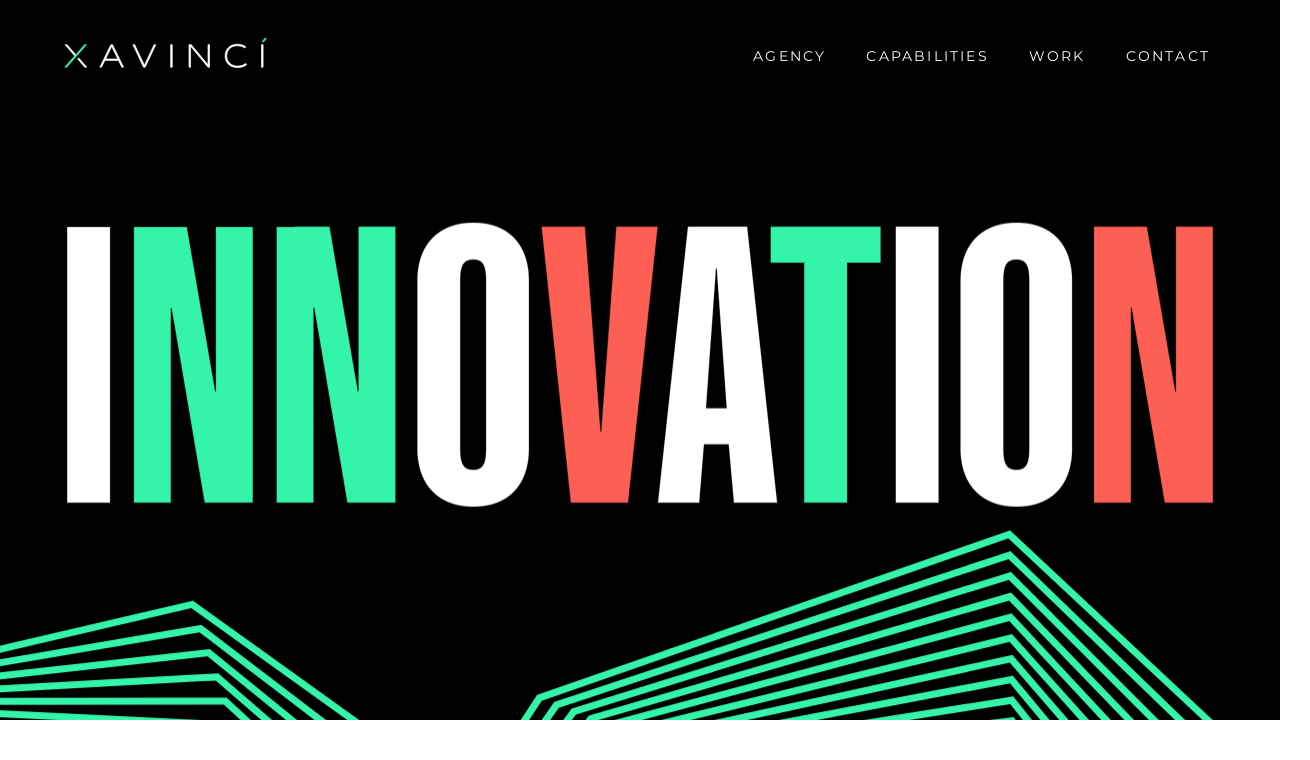

--- FILE ---
content_type: text/html; charset=UTF-8
request_url: https://xavinci.com/
body_size: 10342
content:
<!DOCTYPE html>
<html lang="en">
<head>
    <meta charset="UTF-8">
    <meta name="viewport" content="width=device-width, initial-scale=1.0, minimum-scale=1">
    <title>Xavinci -  Boston Digital Creative Agency</title>
    <meta name="description" content="Xavinci is a Boston, Massachusetts based Digital Creative Agency offering a variety of results focused digital services.">
    <!-- Favicons-->
    <link rel="shortcut icon" href="https://xavinci.com/assets/images/favicon.png">
    <link rel="apple-touch-icon" href="https://xavinci.com/assets/images/favicon.png">
    <!-- Web Fonts-->
    <link href="https://fonts.googleapis.com/css?family=Lora|Montserrat:400,500,600,700|Open+Sans:400,400i,700" rel="stylesheet">

    <!-- Bootstrap core CSS-->
    <link href="/assets/bootstrap/css/bootstrap.min.css" rel="stylesheet">
    <!-- Icon Fonts-->
    <link href="/assets/css/font-awesome.min.css" rel="stylesheet">
    <link href="/assets/css/themify-icons.css" rel="stylesheet">
    <link href="/assets/css/et-line.css" rel="stylesheet">
    <!-- Plugins-->
    <link href="/assets/css/owl.carousel.css" rel="stylesheet">
    <link href="/assets/css/magnific-popup.css" rel="stylesheet">
    <link href="/assets/css/vertical.min.css" rel="stylesheet">
    <link href="/assets/css/animate.css" rel="stylesheet">
    <!-- Template core CSS-->
    <link href="/assets/css/template.css" rel="stylesheet">
    <link href="/assets/css/template-green.css" rel="stylesheet">

    <link href="/css/app.css" rel="stylesheet">

    
    <!-- Global site tag (gtag.js) - Google Analytics -->
    <script async src="https://www.googletagmanager.com/gtag/js?id=UA-74379900-1"></script>
    <script>
        window.dataLayer = window.dataLayer || [];
        function gtag(){dataLayer.push(arguments);}
        gtag('js', new Date());

        gtag('config', 'UA-74379900-1');
    </script>

    <!-- Facebook Pixel Code -->
    <script>
        !function(f,b,e,v,n,t,s)
        {if(f.fbq)return;n=f.fbq=function(){n.callMethod?
            n.callMethod.apply(n,arguments):n.queue.push(arguments)};
            if(!f._fbq)f._fbq=n;n.push=n;n.loaded=!0;n.version='2.0';
            n.queue=[];t=b.createElement(e);t.async=!0;
            t.src=v;s=b.getElementsByTagName(e)[0];
            s.parentNode.insertBefore(t,s)}(window, document,'script',
            'https://connect.facebook.net/en_US/fbevents.js');
        fbq('init', '202933234401279');
        fbq('track', 'PageView');
    </script>
    <noscript><img height="1" width="1" style="display:none"
                   src="https://www.facebook.com/tr?id=202933234401279&ev=PageView&noscript=1"
        /></noscript>
    <!-- End Facebook Pixel Code -->

</head>
<body class="home">

<!-- Preloader-->
<div class="page-loader">
    <div class="cssload-container">
        <div class="grid-big">
            <div class="cell-2"></div>
            <div class="cell-2"></div>
            <div class="cell-2"></div>
            <div class="cell-2"></div>
            <div class="cell-2"></div>
            <div class="cell-2"></div>
            <div class="cell-2"></div>
            <div class="cell-2"></div>
            <div class="cell-2"></div>
            <div class="cell-2"></div>
            <div class="cell-2"></div>
            <div class="cell-2"></div>
            <div class="cell-2"></div>
            <div class="cell-2"></div>
            <div class="cell-2"></div>
            <div class="cell-2"></div>
            <div class="cell-2"></div>
            <div class="cell-2"></div>
            <div class="cell-2"></div>
            <div class="cell-2"></div>
            <div class="cell-2"></div>
            <div class="cell-2"></div>
            <div class="cell-2"></div>
            <div class="cell-2"></div>
            <div class="cell-2"></div>
        </div>
    </div>
</div>
<!-- Preloader end-->


<!-- Header-->
<header class="header header-center">
    <div class="container-fluid">
        <!-- Brand-->
        <div class="inner-header"><a class="inner-brand" href="https://xavinci.com"><img class="brand-dark" src="/assets/images/xavinci-logo-light.svg" height="30px" alt=""><img class="brand-light" src="/assets/images/xavinci-logo-light.svg" height="30px" alt=""></a></div>
        <!-- Navigation-->
        <div class="inner-navigation collapse">

            <div class="inner-nav onepage-nav">
                <ul>
                    <li><a href="https://xavinci.com/agency"><span class="menu-item-span">Agency</span></a></li>
                    <li class="hidden-nav"><a class="smoothscroll" href="#hero"><span class="menu-item-span">Hero</span></a></li>
                    <li><a class="smoothscroll" href="#capabilities"><span class="menu-item-span">Capabilities</span></a></li>
                    <li><a class="smoothscroll" href="#work"><span class="menu-item-span">Work</span></a></li>
                    <li><a class="smoothscroll" href="#contact_section"><span class="menu-item-span">Contact</span></a></li>
                </ul>
            </div>
        </div>
        <!-- Mobile menu-->
        <div class="nav-toggle"><a href="#" data-toggle="collapse" data-target=".inner-navigation"><img src="/assets/images/burger.svg"></a></div>
    </div>
</header>
<!-- Header end-->

<!-- Wrapper-->
<div class="wrapper">

<!-- Page Header-->
<section id="hero" class="module-header full-height bg-dark bg-black text-left position-relative shrinkOnLoad">
    <div class="container-fluid">
        <div class="row">

            <div class="col-12 text-center">
                <img src="https://xavinci.com/assets/images/home_hero_animation.gif" class="hero-animated-gif parallax-element-down">

                <img src="https://xavinci.com/assets/images/lines.svg" class="hero-lines parallax-element-up-lines">
            </div>

        </div>
    </div>
</section>
<!-- Page Header end-->

<!-- Profile-->
<section class="module p-t-100 p-b-100" id="profile">
    <div class="container">
        <div class="row">
            <div class="col-md-12">
                <div class="m-title m-b-5">
                    <h1 class="h1 m-b-30 green-underline">Your agency partner.</h1>
                </div>
            </div>
        </div>
        <div class="row">
            <div class="col-md-8 p-b-15 bio-content m-b-xs-100">
                <p>We collaborate closely through hands-on activities like UX workshops, discovery sessions, strategy development, and brand immersion.</p>
                <p>We learn your organization and uncover new opportunities.</p>
            </div>
        </div>
        <div class="row">
            <div class="col-md-12">
                <a class="btn btn-underline" href="https://xavinci.com/agency"><span class="menu-item-span text-black">Learn More</span></a>
            </div>
        </div>
    </div>
</section>
<!-- Profile end-->

<div class="project-footer-parallax parallax" data-background="https://xavinci.com/assets/images/xavinci_graphic.svg" style="padding-top:30%;"></div>

<!-- Capabilities-->
<section class="module p-t-100 p-b-0" id="capabilities">
    <div class="container">
        <div class="row">
            <div class="col-md-12">
                <div class="m-title">
                    <h1 class="h1 m-b-30 green-underline">Our capabilities.</h1>
                </div>
            </div>
        </div>
        <div class="row">

            
                                                    <div class="col-md-4">
                        <div class="icon-box">
                            <div class="icon-box-icon"><a href="https://xavinci.com/services/logo-design"><img class="service-icon" src="https://d2gz8p6ykzvfb0.cloudfront.net/storage/RVJshPG36uUMX1oPoBlVfSZQqHtv0SegHhQFmHtf.svg"></a></div>
                            <div class="icon-box-title">
                                <h5><a href="https://xavinci.com/services/logo-design">Logo Design</a></h5>
                            </div>
                            <div class="icon-box-content">
                                <p>Strategic branding that tells your story.

Our experienced design team in Boston loves working with businesses to help them develop the perfect logo and company branding to reflect... <a class="read-more" href="https://xavinci.com/services/logo-design">Read More</a></p>
                            </div>
                        </div>
                    </div>
                                
            
                                                    <div class="col-md-4">
                        <div class="icon-box">
                            <div class="icon-box-icon"><a href="https://xavinci.com/services/branding"><img class="service-icon" src="https://d2gz8p6ykzvfb0.cloudfront.net/storage/CE1JJlULGWfS3aq9ef6lSOHSbWEMJncU1OTRPoKc.svg"></a></div>
                            <div class="icon-box-title">
                                <h5><a href="https://xavinci.com/services/branding">Branding</a></h5>
                            </div>
                            <div class="icon-box-content">
                                <p>We can develop a new brand or refresh an existing one. We focus on thorough research to understand the core of the brand voice, then bring it to... <a class="read-more" href="https://xavinci.com/services/branding">Read More</a></p>
                            </div>
                        </div>
                    </div>
                                
            
                                                    <div class="col-md-4">
                        <div class="icon-box">
                            <div class="icon-box-icon"><a href="https://xavinci.com/services/development"><img class="service-icon" src="https://d2gz8p6ykzvfb0.cloudfront.net/storage/CxBLxWtBXzjTE4bqAXqlHn7shqrnfwWCGoLzKCaG.svg"></a></div>
                            <div class="icon-box-title">
                                <h5><a href="https://xavinci.com/services/development">Development</a></h5>
                            </div>
                            <div class="icon-box-content">
                                <p>Here at Xavinci, one of our core competencies as an agency is our development services. We leverage all-things digital to perfectly reflect your brand and also engage with... <a class="read-more" href="https://xavinci.com/services/development">Read More</a></p>
                            </div>
                        </div>
                    </div>
                                
            
                                                    <div class="col-md-4">
                        <div class="icon-box">
                            <div class="icon-box-icon"><a href="https://xavinci.com/services/3d-interactive"><img class="service-icon" src="https://d2gz8p6ykzvfb0.cloudfront.net/storage/XEZ8zggkh1wtPsKFPFVx3O3Hvvlw9RDjLmVBb0kQ.svg"></a></div>
                            <div class="icon-box-title">
                                <h5><a href="https://xavinci.com/services/3d-interactive">3D Interactive</a></h5>
                            </div>
                            <div class="icon-box-content">
                                <p>Selling to your customers from the comfort of their home or business seems more relevant now than ever before.&nbsp; Interactive 3D experiences give you the edge to stand... <a class="read-more" href="https://xavinci.com/services/3d-interactive">Read More</a></p>
                            </div>
                        </div>
                    </div>
                                
            
                                                    <div class="col-md-4">
                        <div class="icon-box">
                            <div class="icon-box-icon"><a href="https://xavinci.com/services/app-development"><img class="service-icon" src="https://d2gz8p6ykzvfb0.cloudfront.net/storage/rkeIueIOEAcNCVF39VgCN6HNfB2Oj4hTsVbCFMpa.svg"></a></div>
                            <div class="icon-box-title">
                                <h5><a href="https://xavinci.com/services/app-development">App Development</a></h5>
                            </div>
                            <div class="icon-box-content">
                                <p>Xavinci knows that a great app can really set you apart from the crowd. Through our app development services, we collaborate with you to develop apps for the... <a class="read-more" href="https://xavinci.com/services/app-development">Read More</a></p>
                            </div>
                        </div>
                    </div>
                                
            
                
            

        </div>
    </div>
</section>
<!-- Services end-->

<!-- Portfolio-->
<section class="module p-b-0 p-t-0 p-t-xs-10 m-b-20 parallax-element-up" id="work">
    <div class="container">
        <div class="row">
            <div class="col-md-12">
                <div class="m-title m-b-50">
                    <h1 class="h1 m-b-30 green-underline">Our work.</h1>
                </div>
            </div>
        </div>
        <div class="row">
            <div class="col-md-12">
                <ul class="filters h6" id="filters">
                    <li class="all"><a class="current" href="javascript:;" data-filter=".all">All</a></li>
                                                                    <li data-toggle="tooltip" data-placement="top" title="Logo Design">
                            <a href="javascript:;" data-filter=".logo-design">
                                <img class="active-icon" src="https://d2gz8p6ykzvfb0.cloudfront.net/storage/OLCVFVdqXeuqkBeDNAGZ8XN6d0VIMPSanvrkC0k6.gif">
                                <img class="inactive-icon" src="https://d2gz8p6ykzvfb0.cloudfront.net/storage/RVJshPG36uUMX1oPoBlVfSZQqHtv0SegHhQFmHtf.svg">
                            </a>
                        </li>
                                                                                            <li data-toggle="tooltip" data-placement="top" title="Branding">
                            <a href="javascript:;" data-filter=".branding">
                                <img class="active-icon" src="https://d2gz8p6ykzvfb0.cloudfront.net/storage/g2SUPSQL91LVnXPdlV3ZxXV5xzkAhLvi7cgpUuOB.gif">
                                <img class="inactive-icon" src="https://d2gz8p6ykzvfb0.cloudfront.net/storage/CE1JJlULGWfS3aq9ef6lSOHSbWEMJncU1OTRPoKc.svg">
                            </a>
                        </li>
                                                                                            <li data-toggle="tooltip" data-placement="top" title="Development">
                            <a href="javascript:;" data-filter=".development">
                                <img class="active-icon" src="https://d2gz8p6ykzvfb0.cloudfront.net/storage/26dGC5quj0gbcZXmIVo4GigdpVaye0zdC8SA5Ytp.gif">
                                <img class="inactive-icon" src="https://d2gz8p6ykzvfb0.cloudfront.net/storage/CxBLxWtBXzjTE4bqAXqlHn7shqrnfwWCGoLzKCaG.svg">
                            </a>
                        </li>
                                                                                            <li data-toggle="tooltip" data-placement="top" title="3D Interactive">
                            <a href="javascript:;" data-filter=".3d-interactive">
                                <img class="active-icon" src="https://d2gz8p6ykzvfb0.cloudfront.net/storage/iX3N2FpH3YoMLz6B1J7ArFfHKahnokol9BUggGjO.gif">
                                <img class="inactive-icon" src="https://d2gz8p6ykzvfb0.cloudfront.net/storage/XEZ8zggkh1wtPsKFPFVx3O3Hvvlw9RDjLmVBb0kQ.svg">
                            </a>
                        </li>
                                                                                            <li data-toggle="tooltip" data-placement="top" title="App Development">
                            <a href="javascript:;" data-filter=".app-development">
                                <img class="active-icon" src="https://d2gz8p6ykzvfb0.cloudfront.net/storage/IF6unLOTIc9rEciaE3ld46PMwxHpqnNAMd3mnl2l.gif">
                                <img class="inactive-icon" src="https://d2gz8p6ykzvfb0.cloudfront.net/storage/rkeIueIOEAcNCVF39VgCN6HNfB2Oj4hTsVbCFMpa.svg">
                            </a>
                        </li>
                                                                                                        </ul>
            </div>
        </div>
    </div>
    <div class="container-fluid">
        <div class="row row-portfolio" data-columns="4">
            <div class="grid-sizer"></div>

            
                <div class="portfolio-item js-tilt all">
                    <div class="portfolio-wrapper">
                        <div class="portfolio-img-wrap" data-background="https://d2gz8p6ykzvfb0.cloudfront.net/storage/GnWxTSkR8QGyFB8tTyRyVFro6tMslKACY6tqn4RG.jpeg"></div>
                        <div class="portfolio-overlay"></div>
                        <div class="portfolio-caption">
                            <h5 class="portfolio-title">Adoptions with Love</h5>
                        <!-- <h6 class="portfolio-subtitle">Branding, Web Design</h6> -->
                        </div>
                    </div><a class="portfolio-link" href="https://xavinci.com/projects/adoptions-with-love"></a>
                </div>

                                    <div class="portfolio-item js-tilt branding">
                        <div class="portfolio-wrapper">
                            <div class="portfolio-img-wrap" data-background="https://d2gz8p6ykzvfb0.cloudfront.net/storage/GnWxTSkR8QGyFB8tTyRyVFro6tMslKACY6tqn4RG.jpeg"></div>
                            <div class="portfolio-overlay"></div>
                            <div class="portfolio-caption">
                                <h5 class="portfolio-title">Adoptions with Love</h5>
                            <!-- <h6 class="portfolio-subtitle">Branding, Web Design</h6> -->
                            </div>
                        </div><a class="portfolio-link" href="https://xavinci.com/projects/adoptions-with-love#branding"></a>
                    </div>
                                    <div class="portfolio-item js-tilt web-design">
                        <div class="portfolio-wrapper">
                            <div class="portfolio-img-wrap" data-background="https://d2gz8p6ykzvfb0.cloudfront.net/storage/GnWxTSkR8QGyFB8tTyRyVFro6tMslKACY6tqn4RG.jpeg"></div>
                            <div class="portfolio-overlay"></div>
                            <div class="portfolio-caption">
                                <h5 class="portfolio-title">Adoptions with Love</h5>
                            <!-- <h6 class="portfolio-subtitle">Branding, Web Design</h6> -->
                            </div>
                        </div><a class="portfolio-link" href="https://xavinci.com/projects/adoptions-with-love#web-design"></a>
                    </div>
                            
                <div class="portfolio-item js-tilt all">
                    <div class="portfolio-wrapper">
                        <div class="portfolio-img-wrap" data-background="https://d2gz8p6ykzvfb0.cloudfront.net/storage/TvTFZQMmWzpaIrDr6yqS1ZT3AAVqvIimdiobVRHS.jpeg"></div>
                        <div class="portfolio-overlay"></div>
                        <div class="portfolio-caption">
                            <h5 class="portfolio-title">OBP Medical</h5>
                        <!-- <h6 class="portfolio-subtitle">Illustration, Logo Design, Package Design, Photo Art Direction, 3D Interactive, Web Design</h6> -->
                        </div>
                    </div><a class="portfolio-link" href="https://xavinci.com/projects/obp-medical"></a>
                </div>

                                    <div class="portfolio-item js-tilt illustration">
                        <div class="portfolio-wrapper">
                            <div class="portfolio-img-wrap" data-background="https://d2gz8p6ykzvfb0.cloudfront.net/storage/TvTFZQMmWzpaIrDr6yqS1ZT3AAVqvIimdiobVRHS.jpeg"></div>
                            <div class="portfolio-overlay"></div>
                            <div class="portfolio-caption">
                                <h5 class="portfolio-title">OBP Medical</h5>
                            <!-- <h6 class="portfolio-subtitle">Illustration, Logo Design, Package Design, Photo Art Direction, 3D Interactive, Web Design</h6> -->
                            </div>
                        </div><a class="portfolio-link" href="https://xavinci.com/projects/obp-medical#illustration"></a>
                    </div>
                                    <div class="portfolio-item js-tilt logo-design">
                        <div class="portfolio-wrapper">
                            <div class="portfolio-img-wrap" data-background="https://d2gz8p6ykzvfb0.cloudfront.net/storage/TvTFZQMmWzpaIrDr6yqS1ZT3AAVqvIimdiobVRHS.jpeg"></div>
                            <div class="portfolio-overlay"></div>
                            <div class="portfolio-caption">
                                <h5 class="portfolio-title">OBP Medical</h5>
                            <!-- <h6 class="portfolio-subtitle">Illustration, Logo Design, Package Design, Photo Art Direction, 3D Interactive, Web Design</h6> -->
                            </div>
                        </div><a class="portfolio-link" href="https://xavinci.com/projects/obp-medical#logo-design"></a>
                    </div>
                                    <div class="portfolio-item js-tilt package-design">
                        <div class="portfolio-wrapper">
                            <div class="portfolio-img-wrap" data-background="https://d2gz8p6ykzvfb0.cloudfront.net/storage/TvTFZQMmWzpaIrDr6yqS1ZT3AAVqvIimdiobVRHS.jpeg"></div>
                            <div class="portfolio-overlay"></div>
                            <div class="portfolio-caption">
                                <h5 class="portfolio-title">OBP Medical</h5>
                            <!-- <h6 class="portfolio-subtitle">Illustration, Logo Design, Package Design, Photo Art Direction, 3D Interactive, Web Design</h6> -->
                            </div>
                        </div><a class="portfolio-link" href="https://xavinci.com/projects/obp-medical#package-design"></a>
                    </div>
                                    <div class="portfolio-item js-tilt photo-art-direction">
                        <div class="portfolio-wrapper">
                            <div class="portfolio-img-wrap" data-background="https://d2gz8p6ykzvfb0.cloudfront.net/storage/TvTFZQMmWzpaIrDr6yqS1ZT3AAVqvIimdiobVRHS.jpeg"></div>
                            <div class="portfolio-overlay"></div>
                            <div class="portfolio-caption">
                                <h5 class="portfolio-title">OBP Medical</h5>
                            <!-- <h6 class="portfolio-subtitle">Illustration, Logo Design, Package Design, Photo Art Direction, 3D Interactive, Web Design</h6> -->
                            </div>
                        </div><a class="portfolio-link" href="https://xavinci.com/projects/obp-medical#photo-art-direction"></a>
                    </div>
                                    <div class="portfolio-item js-tilt 3d-interactive">
                        <div class="portfolio-wrapper">
                            <div class="portfolio-img-wrap" data-background="https://d2gz8p6ykzvfb0.cloudfront.net/storage/TvTFZQMmWzpaIrDr6yqS1ZT3AAVqvIimdiobVRHS.jpeg"></div>
                            <div class="portfolio-overlay"></div>
                            <div class="portfolio-caption">
                                <h5 class="portfolio-title">OBP Medical</h5>
                            <!-- <h6 class="portfolio-subtitle">Illustration, Logo Design, Package Design, Photo Art Direction, 3D Interactive, Web Design</h6> -->
                            </div>
                        </div><a class="portfolio-link" href="https://xavinci.com/projects/obp-medical#3d-interactive"></a>
                    </div>
                                    <div class="portfolio-item js-tilt web-design">
                        <div class="portfolio-wrapper">
                            <div class="portfolio-img-wrap" data-background="https://d2gz8p6ykzvfb0.cloudfront.net/storage/TvTFZQMmWzpaIrDr6yqS1ZT3AAVqvIimdiobVRHS.jpeg"></div>
                            <div class="portfolio-overlay"></div>
                            <div class="portfolio-caption">
                                <h5 class="portfolio-title">OBP Medical</h5>
                            <!-- <h6 class="portfolio-subtitle">Illustration, Logo Design, Package Design, Photo Art Direction, 3D Interactive, Web Design</h6> -->
                            </div>
                        </div><a class="portfolio-link" href="https://xavinci.com/projects/obp-medical#web-design"></a>
                    </div>
                            
                <div class="portfolio-item js-tilt all">
                    <div class="portfolio-wrapper">
                        <div class="portfolio-img-wrap" data-background="https://d2gz8p6ykzvfb0.cloudfront.net/storage/V9f32ZNbz0MAFzgbmRIWFYvliDLd6wWvfeOJ0VTb.jpeg"></div>
                        <div class="portfolio-overlay"></div>
                        <div class="portfolio-caption">
                            <h5 class="portfolio-title">Acadia Yacht</h5>
                        <!-- <h6 class="portfolio-subtitle">Web Design</h6> -->
                        </div>
                    </div><a class="portfolio-link" href="https://xavinci.com/projects/acadia-yacht"></a>
                </div>

                                    <div class="portfolio-item js-tilt web-design">
                        <div class="portfolio-wrapper">
                            <div class="portfolio-img-wrap" data-background="https://d2gz8p6ykzvfb0.cloudfront.net/storage/V9f32ZNbz0MAFzgbmRIWFYvliDLd6wWvfeOJ0VTb.jpeg"></div>
                            <div class="portfolio-overlay"></div>
                            <div class="portfolio-caption">
                                <h5 class="portfolio-title">Acadia Yacht</h5>
                            <!-- <h6 class="portfolio-subtitle">Web Design</h6> -->
                            </div>
                        </div><a class="portfolio-link" href="https://xavinci.com/projects/acadia-yacht#web-design"></a>
                    </div>
                            
                <div class="portfolio-item js-tilt all">
                    <div class="portfolio-wrapper">
                        <div class="portfolio-img-wrap" data-background="https://d2gz8p6ykzvfb0.cloudfront.net/storage/nZwlhEHX9UbZ3XZcRlFtaHLlYVKL4BCwmEe151i7.jpeg"></div>
                        <div class="portfolio-overlay"></div>
                        <div class="portfolio-caption">
                            <h5 class="portfolio-title">Becket &amp; Co.</h5>
                        <!-- <h6 class="portfolio-subtitle">Logo Design, Print Design, Web Design</h6> -->
                        </div>
                    </div><a class="portfolio-link" href="https://xavinci.com/projects/becket-and-co"></a>
                </div>

                                    <div class="portfolio-item js-tilt logo-design">
                        <div class="portfolio-wrapper">
                            <div class="portfolio-img-wrap" data-background="https://d2gz8p6ykzvfb0.cloudfront.net/storage/nZwlhEHX9UbZ3XZcRlFtaHLlYVKL4BCwmEe151i7.jpeg"></div>
                            <div class="portfolio-overlay"></div>
                            <div class="portfolio-caption">
                                <h5 class="portfolio-title">Becket &amp; Co.</h5>
                            <!-- <h6 class="portfolio-subtitle">Logo Design, Print Design, Web Design</h6> -->
                            </div>
                        </div><a class="portfolio-link" href="https://xavinci.com/projects/becket-and-co#logo-design"></a>
                    </div>
                                    <div class="portfolio-item js-tilt print-design">
                        <div class="portfolio-wrapper">
                            <div class="portfolio-img-wrap" data-background="https://d2gz8p6ykzvfb0.cloudfront.net/storage/nZwlhEHX9UbZ3XZcRlFtaHLlYVKL4BCwmEe151i7.jpeg"></div>
                            <div class="portfolio-overlay"></div>
                            <div class="portfolio-caption">
                                <h5 class="portfolio-title">Becket &amp; Co.</h5>
                            <!-- <h6 class="portfolio-subtitle">Logo Design, Print Design, Web Design</h6> -->
                            </div>
                        </div><a class="portfolio-link" href="https://xavinci.com/projects/becket-and-co#print-design"></a>
                    </div>
                                    <div class="portfolio-item js-tilt web-design">
                        <div class="portfolio-wrapper">
                            <div class="portfolio-img-wrap" data-background="https://d2gz8p6ykzvfb0.cloudfront.net/storage/nZwlhEHX9UbZ3XZcRlFtaHLlYVKL4BCwmEe151i7.jpeg"></div>
                            <div class="portfolio-overlay"></div>
                            <div class="portfolio-caption">
                                <h5 class="portfolio-title">Becket &amp; Co.</h5>
                            <!-- <h6 class="portfolio-subtitle">Logo Design, Print Design, Web Design</h6> -->
                            </div>
                        </div><a class="portfolio-link" href="https://xavinci.com/projects/becket-and-co#web-design"></a>
                    </div>
                            
                <div class="portfolio-item js-tilt all">
                    <div class="portfolio-wrapper">
                        <div class="portfolio-img-wrap" data-background="https://d2gz8p6ykzvfb0.cloudfront.net/storage/wJSB7lmxFNyyUaCo9lSoaexlCp3hmgQQvAfWKoa7.jpeg"></div>
                        <div class="portfolio-overlay"></div>
                        <div class="portfolio-caption">
                            <h5 class="portfolio-title">DiPierro &amp; Brown Construction</h5>
                        <!-- <h6 class="portfolio-subtitle">Logo Design, Web Design</h6> -->
                        </div>
                    </div><a class="portfolio-link" href="https://xavinci.com/projects/dipierro-and-brown-construction"></a>
                </div>

                                    <div class="portfolio-item js-tilt logo-design">
                        <div class="portfolio-wrapper">
                            <div class="portfolio-img-wrap" data-background="https://d2gz8p6ykzvfb0.cloudfront.net/storage/wJSB7lmxFNyyUaCo9lSoaexlCp3hmgQQvAfWKoa7.jpeg"></div>
                            <div class="portfolio-overlay"></div>
                            <div class="portfolio-caption">
                                <h5 class="portfolio-title">DiPierro &amp; Brown Construction</h5>
                            <!-- <h6 class="portfolio-subtitle">Logo Design, Web Design</h6> -->
                            </div>
                        </div><a class="portfolio-link" href="https://xavinci.com/projects/dipierro-and-brown-construction#logo-design"></a>
                    </div>
                                    <div class="portfolio-item js-tilt web-design">
                        <div class="portfolio-wrapper">
                            <div class="portfolio-img-wrap" data-background="https://d2gz8p6ykzvfb0.cloudfront.net/storage/wJSB7lmxFNyyUaCo9lSoaexlCp3hmgQQvAfWKoa7.jpeg"></div>
                            <div class="portfolio-overlay"></div>
                            <div class="portfolio-caption">
                                <h5 class="portfolio-title">DiPierro &amp; Brown Construction</h5>
                            <!-- <h6 class="portfolio-subtitle">Logo Design, Web Design</h6> -->
                            </div>
                        </div><a class="portfolio-link" href="https://xavinci.com/projects/dipierro-and-brown-construction#web-design"></a>
                    </div>
                            
                <div class="portfolio-item js-tilt all">
                    <div class="portfolio-wrapper">
                        <div class="portfolio-img-wrap" data-background="https://d2gz8p6ykzvfb0.cloudfront.net/storage/AtrJPYuXgg1VUweTPFwoRvrKaLsoHys25RlCorTV.jpeg"></div>
                        <div class="portfolio-overlay"></div>
                        <div class="portfolio-caption">
                            <h5 class="portfolio-title">Ken&#039;s Steakhouse</h5>
                        <!-- <h6 class="portfolio-subtitle">Photo Art Direction, Web Design</h6> -->
                        </div>
                    </div><a class="portfolio-link" href="https://xavinci.com/projects/kens-steakhouse"></a>
                </div>

                                    <div class="portfolio-item js-tilt photo-art-direction">
                        <div class="portfolio-wrapper">
                            <div class="portfolio-img-wrap" data-background="https://d2gz8p6ykzvfb0.cloudfront.net/storage/AtrJPYuXgg1VUweTPFwoRvrKaLsoHys25RlCorTV.jpeg"></div>
                            <div class="portfolio-overlay"></div>
                            <div class="portfolio-caption">
                                <h5 class="portfolio-title">Ken&#039;s Steakhouse</h5>
                            <!-- <h6 class="portfolio-subtitle">Photo Art Direction, Web Design</h6> -->
                            </div>
                        </div><a class="portfolio-link" href="https://xavinci.com/projects/kens-steakhouse#photo-art-direction"></a>
                    </div>
                                    <div class="portfolio-item js-tilt web-design">
                        <div class="portfolio-wrapper">
                            <div class="portfolio-img-wrap" data-background="https://d2gz8p6ykzvfb0.cloudfront.net/storage/AtrJPYuXgg1VUweTPFwoRvrKaLsoHys25RlCorTV.jpeg"></div>
                            <div class="portfolio-overlay"></div>
                            <div class="portfolio-caption">
                                <h5 class="portfolio-title">Ken&#039;s Steakhouse</h5>
                            <!-- <h6 class="portfolio-subtitle">Photo Art Direction, Web Design</h6> -->
                            </div>
                        </div><a class="portfolio-link" href="https://xavinci.com/projects/kens-steakhouse#web-design"></a>
                    </div>
                            
                <div class="portfolio-item js-tilt all">
                    <div class="portfolio-wrapper">
                        <div class="portfolio-img-wrap" data-background="https://d2gz8p6ykzvfb0.cloudfront.net/storage/aP8SJG87sLIizmPmxuWNjPElBPYb6sAkjfhMBfQr.jpeg"></div>
                        <div class="portfolio-overlay"></div>
                        <div class="portfolio-caption">
                            <h5 class="portfolio-title">Ledgex</h5>
                        <!-- <h6 class="portfolio-subtitle">Infographic, Branding</h6> -->
                        </div>
                    </div><a class="portfolio-link" href="https://xavinci.com/projects/ledgex"></a>
                </div>

                                    <div class="portfolio-item js-tilt infographic">
                        <div class="portfolio-wrapper">
                            <div class="portfolio-img-wrap" data-background="https://d2gz8p6ykzvfb0.cloudfront.net/storage/aP8SJG87sLIizmPmxuWNjPElBPYb6sAkjfhMBfQr.jpeg"></div>
                            <div class="portfolio-overlay"></div>
                            <div class="portfolio-caption">
                                <h5 class="portfolio-title">Ledgex</h5>
                            <!-- <h6 class="portfolio-subtitle">Infographic, Branding</h6> -->
                            </div>
                        </div><a class="portfolio-link" href="https://xavinci.com/projects/ledgex#infographic"></a>
                    </div>
                                    <div class="portfolio-item js-tilt branding">
                        <div class="portfolio-wrapper">
                            <div class="portfolio-img-wrap" data-background="https://d2gz8p6ykzvfb0.cloudfront.net/storage/aP8SJG87sLIizmPmxuWNjPElBPYb6sAkjfhMBfQr.jpeg"></div>
                            <div class="portfolio-overlay"></div>
                            <div class="portfolio-caption">
                                <h5 class="portfolio-title">Ledgex</h5>
                            <!-- <h6 class="portfolio-subtitle">Infographic, Branding</h6> -->
                            </div>
                        </div><a class="portfolio-link" href="https://xavinci.com/projects/ledgex#branding"></a>
                    </div>
                            
                <div class="portfolio-item js-tilt all">
                    <div class="portfolio-wrapper">
                        <div class="portfolio-img-wrap" data-background="https://d2gz8p6ykzvfb0.cloudfront.net/storage/7wmTxUkqSfjMqUNvco1Rwq4ZKyOR8Ecl7CJYk8DR.jpeg"></div>
                        <div class="portfolio-overlay"></div>
                        <div class="portfolio-caption">
                            <h5 class="portfolio-title">Liberty Revival</h5>
                        <!-- <h6 class="portfolio-subtitle">Logo Design, Web Design</h6> -->
                        </div>
                    </div><a class="portfolio-link" href="https://xavinci.com/projects/liberty-revival"></a>
                </div>

                                    <div class="portfolio-item js-tilt logo-design">
                        <div class="portfolio-wrapper">
                            <div class="portfolio-img-wrap" data-background="https://d2gz8p6ykzvfb0.cloudfront.net/storage/7wmTxUkqSfjMqUNvco1Rwq4ZKyOR8Ecl7CJYk8DR.jpeg"></div>
                            <div class="portfolio-overlay"></div>
                            <div class="portfolio-caption">
                                <h5 class="portfolio-title">Liberty Revival</h5>
                            <!-- <h6 class="portfolio-subtitle">Logo Design, Web Design</h6> -->
                            </div>
                        </div><a class="portfolio-link" href="https://xavinci.com/projects/liberty-revival#logo-design"></a>
                    </div>
                                    <div class="portfolio-item js-tilt web-design">
                        <div class="portfolio-wrapper">
                            <div class="portfolio-img-wrap" data-background="https://d2gz8p6ykzvfb0.cloudfront.net/storage/7wmTxUkqSfjMqUNvco1Rwq4ZKyOR8Ecl7CJYk8DR.jpeg"></div>
                            <div class="portfolio-overlay"></div>
                            <div class="portfolio-caption">
                                <h5 class="portfolio-title">Liberty Revival</h5>
                            <!-- <h6 class="portfolio-subtitle">Logo Design, Web Design</h6> -->
                            </div>
                        </div><a class="portfolio-link" href="https://xavinci.com/projects/liberty-revival#web-design"></a>
                    </div>
                            
                <div class="portfolio-item js-tilt all">
                    <div class="portfolio-wrapper">
                        <div class="portfolio-img-wrap" data-background="https://d2gz8p6ykzvfb0.cloudfront.net/storage/PFFSlvirwe4dDHznPYIz232a9vB5iq177qKWhWHK.jpeg"></div>
                        <div class="portfolio-overlay"></div>
                        <div class="portfolio-caption">
                            <h5 class="portfolio-title">Onne van der Wal Photography</h5>
                        <!-- <h6 class="portfolio-subtitle">Logo Design, Print Design, Web Design</h6> -->
                        </div>
                    </div><a class="portfolio-link" href="https://xavinci.com/projects/onne-van-der-wal-photography"></a>
                </div>

                                    <div class="portfolio-item js-tilt logo-design">
                        <div class="portfolio-wrapper">
                            <div class="portfolio-img-wrap" data-background="https://d2gz8p6ykzvfb0.cloudfront.net/storage/PFFSlvirwe4dDHznPYIz232a9vB5iq177qKWhWHK.jpeg"></div>
                            <div class="portfolio-overlay"></div>
                            <div class="portfolio-caption">
                                <h5 class="portfolio-title">Onne van der Wal Photography</h5>
                            <!-- <h6 class="portfolio-subtitle">Logo Design, Print Design, Web Design</h6> -->
                            </div>
                        </div><a class="portfolio-link" href="https://xavinci.com/projects/onne-van-der-wal-photography#logo-design"></a>
                    </div>
                                    <div class="portfolio-item js-tilt print-design">
                        <div class="portfolio-wrapper">
                            <div class="portfolio-img-wrap" data-background="https://d2gz8p6ykzvfb0.cloudfront.net/storage/PFFSlvirwe4dDHznPYIz232a9vB5iq177qKWhWHK.jpeg"></div>
                            <div class="portfolio-overlay"></div>
                            <div class="portfolio-caption">
                                <h5 class="portfolio-title">Onne van der Wal Photography</h5>
                            <!-- <h6 class="portfolio-subtitle">Logo Design, Print Design, Web Design</h6> -->
                            </div>
                        </div><a class="portfolio-link" href="https://xavinci.com/projects/onne-van-der-wal-photography#print-design"></a>
                    </div>
                                    <div class="portfolio-item js-tilt web-design">
                        <div class="portfolio-wrapper">
                            <div class="portfolio-img-wrap" data-background="https://d2gz8p6ykzvfb0.cloudfront.net/storage/PFFSlvirwe4dDHznPYIz232a9vB5iq177qKWhWHK.jpeg"></div>
                            <div class="portfolio-overlay"></div>
                            <div class="portfolio-caption">
                                <h5 class="portfolio-title">Onne van der Wal Photography</h5>
                            <!-- <h6 class="portfolio-subtitle">Logo Design, Print Design, Web Design</h6> -->
                            </div>
                        </div><a class="portfolio-link" href="https://xavinci.com/projects/onne-van-der-wal-photography#web-design"></a>
                    </div>
                            
                <div class="portfolio-item js-tilt all">
                    <div class="portfolio-wrapper">
                        <div class="portfolio-img-wrap" data-background="https://d2gz8p6ykzvfb0.cloudfront.net/storage/cqqJWTFbX3MO9YJUnNCuCPLvgvKPpcQ2aMiWUWDd.jpeg"></div>
                        <div class="portfolio-overlay"></div>
                        <div class="portfolio-caption">
                            <h5 class="portfolio-title">Spices &amp; Co.</h5>
                        <!-- <h6 class="portfolio-subtitle">Logo Design, Branding, Package Design</h6> -->
                        </div>
                    </div><a class="portfolio-link" href="https://xavinci.com/projects/spices-and-co"></a>
                </div>

                                    <div class="portfolio-item js-tilt logo-design">
                        <div class="portfolio-wrapper">
                            <div class="portfolio-img-wrap" data-background="https://d2gz8p6ykzvfb0.cloudfront.net/storage/cqqJWTFbX3MO9YJUnNCuCPLvgvKPpcQ2aMiWUWDd.jpeg"></div>
                            <div class="portfolio-overlay"></div>
                            <div class="portfolio-caption">
                                <h5 class="portfolio-title">Spices &amp; Co.</h5>
                            <!-- <h6 class="portfolio-subtitle">Logo Design, Branding, Package Design</h6> -->
                            </div>
                        </div><a class="portfolio-link" href="https://xavinci.com/projects/spices-and-co#logo-design"></a>
                    </div>
                                    <div class="portfolio-item js-tilt branding">
                        <div class="portfolio-wrapper">
                            <div class="portfolio-img-wrap" data-background="https://d2gz8p6ykzvfb0.cloudfront.net/storage/cqqJWTFbX3MO9YJUnNCuCPLvgvKPpcQ2aMiWUWDd.jpeg"></div>
                            <div class="portfolio-overlay"></div>
                            <div class="portfolio-caption">
                                <h5 class="portfolio-title">Spices &amp; Co.</h5>
                            <!-- <h6 class="portfolio-subtitle">Logo Design, Branding, Package Design</h6> -->
                            </div>
                        </div><a class="portfolio-link" href="https://xavinci.com/projects/spices-and-co#branding"></a>
                    </div>
                                    <div class="portfolio-item js-tilt package-design">
                        <div class="portfolio-wrapper">
                            <div class="portfolio-img-wrap" data-background="https://d2gz8p6ykzvfb0.cloudfront.net/storage/cqqJWTFbX3MO9YJUnNCuCPLvgvKPpcQ2aMiWUWDd.jpeg"></div>
                            <div class="portfolio-overlay"></div>
                            <div class="portfolio-caption">
                                <h5 class="portfolio-title">Spices &amp; Co.</h5>
                            <!-- <h6 class="portfolio-subtitle">Logo Design, Branding, Package Design</h6> -->
                            </div>
                        </div><a class="portfolio-link" href="https://xavinci.com/projects/spices-and-co#package-design"></a>
                    </div>
                            
                <div class="portfolio-item js-tilt all">
                    <div class="portfolio-wrapper">
                        <div class="portfolio-img-wrap" data-background="https://d2gz8p6ykzvfb0.cloudfront.net/storage/yle8pgSFUqUd6Roo9cBKUrr7oaUXh5l05TKO99Rp.jpeg"></div>
                        <div class="portfolio-overlay"></div>
                        <div class="portfolio-caption">
                            <h5 class="portfolio-title">The Carpet Workroom</h5>
                        <!-- <h6 class="portfolio-subtitle">Logo Design, Branding, Web Design</h6> -->
                        </div>
                    </div><a class="portfolio-link" href="https://xavinci.com/projects/the-carpet-workroom"></a>
                </div>

                                    <div class="portfolio-item js-tilt logo-design">
                        <div class="portfolio-wrapper">
                            <div class="portfolio-img-wrap" data-background="https://d2gz8p6ykzvfb0.cloudfront.net/storage/yle8pgSFUqUd6Roo9cBKUrr7oaUXh5l05TKO99Rp.jpeg"></div>
                            <div class="portfolio-overlay"></div>
                            <div class="portfolio-caption">
                                <h5 class="portfolio-title">The Carpet Workroom</h5>
                            <!-- <h6 class="portfolio-subtitle">Logo Design, Branding, Web Design</h6> -->
                            </div>
                        </div><a class="portfolio-link" href="https://xavinci.com/projects/the-carpet-workroom#logo-design"></a>
                    </div>
                                    <div class="portfolio-item js-tilt branding">
                        <div class="portfolio-wrapper">
                            <div class="portfolio-img-wrap" data-background="https://d2gz8p6ykzvfb0.cloudfront.net/storage/yle8pgSFUqUd6Roo9cBKUrr7oaUXh5l05TKO99Rp.jpeg"></div>
                            <div class="portfolio-overlay"></div>
                            <div class="portfolio-caption">
                                <h5 class="portfolio-title">The Carpet Workroom</h5>
                            <!-- <h6 class="portfolio-subtitle">Logo Design, Branding, Web Design</h6> -->
                            </div>
                        </div><a class="portfolio-link" href="https://xavinci.com/projects/the-carpet-workroom#branding"></a>
                    </div>
                                    <div class="portfolio-item js-tilt web-design">
                        <div class="portfolio-wrapper">
                            <div class="portfolio-img-wrap" data-background="https://d2gz8p6ykzvfb0.cloudfront.net/storage/yle8pgSFUqUd6Roo9cBKUrr7oaUXh5l05TKO99Rp.jpeg"></div>
                            <div class="portfolio-overlay"></div>
                            <div class="portfolio-caption">
                                <h5 class="portfolio-title">The Carpet Workroom</h5>
                            <!-- <h6 class="portfolio-subtitle">Logo Design, Branding, Web Design</h6> -->
                            </div>
                        </div><a class="portfolio-link" href="https://xavinci.com/projects/the-carpet-workroom#web-design"></a>
                    </div>
                            
                <div class="portfolio-item js-tilt all">
                    <div class="portfolio-wrapper">
                        <div class="portfolio-img-wrap" data-background="https://d2gz8p6ykzvfb0.cloudfront.net/storage/9wowbl2yBFhpBioP9x4Lp47FNOUUuyHCvqYGQzJP.jpeg"></div>
                        <div class="portfolio-overlay"></div>
                        <div class="portfolio-caption">
                            <h5 class="portfolio-title">The Conversation</h5>
                        <!-- <h6 class="portfolio-subtitle">Print Design, Web Design</h6> -->
                        </div>
                    </div><a class="portfolio-link" href="https://xavinci.com/projects/the-conversation"></a>
                </div>

                                    <div class="portfolio-item js-tilt print-design">
                        <div class="portfolio-wrapper">
                            <div class="portfolio-img-wrap" data-background="https://d2gz8p6ykzvfb0.cloudfront.net/storage/9wowbl2yBFhpBioP9x4Lp47FNOUUuyHCvqYGQzJP.jpeg"></div>
                            <div class="portfolio-overlay"></div>
                            <div class="portfolio-caption">
                                <h5 class="portfolio-title">The Conversation</h5>
                            <!-- <h6 class="portfolio-subtitle">Print Design, Web Design</h6> -->
                            </div>
                        </div><a class="portfolio-link" href="https://xavinci.com/projects/the-conversation#print-design"></a>
                    </div>
                                    <div class="portfolio-item js-tilt web-design">
                        <div class="portfolio-wrapper">
                            <div class="portfolio-img-wrap" data-background="https://d2gz8p6ykzvfb0.cloudfront.net/storage/9wowbl2yBFhpBioP9x4Lp47FNOUUuyHCvqYGQzJP.jpeg"></div>
                            <div class="portfolio-overlay"></div>
                            <div class="portfolio-caption">
                                <h5 class="portfolio-title">The Conversation</h5>
                            <!-- <h6 class="portfolio-subtitle">Print Design, Web Design</h6> -->
                            </div>
                        </div><a class="portfolio-link" href="https://xavinci.com/projects/the-conversation#web-design"></a>
                    </div>
                            
                <div class="portfolio-item js-tilt all">
                    <div class="portfolio-wrapper">
                        <div class="portfolio-img-wrap" data-background="https://d2gz8p6ykzvfb0.cloudfront.net/storage/i9e2NW1NTMzigldXSHUxKL1gClJEnm5S7RumJmK0.jpeg"></div>
                        <div class="portfolio-overlay"></div>
                        <div class="portfolio-caption">
                            <h5 class="portfolio-title">Boston&#039;s Wounded Vet Run</h5>
                        <!-- <h6 class="portfolio-subtitle">Web Design</h6> -->
                        </div>
                    </div><a class="portfolio-link" href="https://xavinci.com/projects/bostons-wounded-vet-run"></a>
                </div>

                                    <div class="portfolio-item js-tilt web-design">
                        <div class="portfolio-wrapper">
                            <div class="portfolio-img-wrap" data-background="https://d2gz8p6ykzvfb0.cloudfront.net/storage/i9e2NW1NTMzigldXSHUxKL1gClJEnm5S7RumJmK0.jpeg"></div>
                            <div class="portfolio-overlay"></div>
                            <div class="portfolio-caption">
                                <h5 class="portfolio-title">Boston&#039;s Wounded Vet Run</h5>
                            <!-- <h6 class="portfolio-subtitle">Web Design</h6> -->
                            </div>
                        </div><a class="portfolio-link" href="https://xavinci.com/projects/bostons-wounded-vet-run#web-design"></a>
                    </div>
                            
                <div class="portfolio-item js-tilt all">
                    <div class="portfolio-wrapper">
                        <div class="portfolio-img-wrap" data-background="https://d2gz8p6ykzvfb0.cloudfront.net/storage/JVePRuIqmawCa65wbT1dIOGJBjOQBBKyGPT2FI1c.jpeg"></div>
                        <div class="portfolio-overlay"></div>
                        <div class="portfolio-caption">
                            <h5 class="portfolio-title">U.S.S. Constitution Museum</h5>
                        <!-- <h6 class="portfolio-subtitle">Web Design</h6> -->
                        </div>
                    </div><a class="portfolio-link" href="https://xavinci.com/projects/uss-constitution-museum"></a>
                </div>

                                    <div class="portfolio-item js-tilt web-design">
                        <div class="portfolio-wrapper">
                            <div class="portfolio-img-wrap" data-background="https://d2gz8p6ykzvfb0.cloudfront.net/storage/JVePRuIqmawCa65wbT1dIOGJBjOQBBKyGPT2FI1c.jpeg"></div>
                            <div class="portfolio-overlay"></div>
                            <div class="portfolio-caption">
                                <h5 class="portfolio-title">U.S.S. Constitution Museum</h5>
                            <!-- <h6 class="portfolio-subtitle">Web Design</h6> -->
                            </div>
                        </div><a class="portfolio-link" href="https://xavinci.com/projects/uss-constitution-museum#web-design"></a>
                    </div>
                            
                <div class="portfolio-item js-tilt all">
                    <div class="portfolio-wrapper">
                        <div class="portfolio-img-wrap" data-background="https://d2gz8p6ykzvfb0.cloudfront.net/storage/LaAMrPv6WcBO2O3754QrmDxAa7fcGOBJpjNFzi1H.jpeg"></div>
                        <div class="portfolio-overlay"></div>
                        <div class="portfolio-caption">
                            <h5 class="portfolio-title">DentaNext</h5>
                        <!-- <h6 class="portfolio-subtitle">Infographic, Web Design</h6> -->
                        </div>
                    </div><a class="portfolio-link" href="https://xavinci.com/projects/denta-next"></a>
                </div>

                                    <div class="portfolio-item js-tilt infographic">
                        <div class="portfolio-wrapper">
                            <div class="portfolio-img-wrap" data-background="https://d2gz8p6ykzvfb0.cloudfront.net/storage/LaAMrPv6WcBO2O3754QrmDxAa7fcGOBJpjNFzi1H.jpeg"></div>
                            <div class="portfolio-overlay"></div>
                            <div class="portfolio-caption">
                                <h5 class="portfolio-title">DentaNext</h5>
                            <!-- <h6 class="portfolio-subtitle">Infographic, Web Design</h6> -->
                            </div>
                        </div><a class="portfolio-link" href="https://xavinci.com/projects/denta-next#infographic"></a>
                    </div>
                                    <div class="portfolio-item js-tilt web-design">
                        <div class="portfolio-wrapper">
                            <div class="portfolio-img-wrap" data-background="https://d2gz8p6ykzvfb0.cloudfront.net/storage/LaAMrPv6WcBO2O3754QrmDxAa7fcGOBJpjNFzi1H.jpeg"></div>
                            <div class="portfolio-overlay"></div>
                            <div class="portfolio-caption">
                                <h5 class="portfolio-title">DentaNext</h5>
                            <!-- <h6 class="portfolio-subtitle">Infographic, Web Design</h6> -->
                            </div>
                        </div><a class="portfolio-link" href="https://xavinci.com/projects/denta-next#web-design"></a>
                    </div>
                            
                <div class="portfolio-item js-tilt all">
                    <div class="portfolio-wrapper">
                        <div class="portfolio-img-wrap" data-background="https://d2gz8p6ykzvfb0.cloudfront.net/storage/TZkV9nPZ8KvmPRxKAEg8UuP78rj9Gz2vCBOgwycr.jpeg"></div>
                        <div class="portfolio-overlay"></div>
                        <div class="portfolio-caption">
                            <h5 class="portfolio-title">Massachusetts Clean Energy Center</h5>
                        <!-- <h6 class="portfolio-subtitle">Print Design</h6> -->
                        </div>
                    </div><a class="portfolio-link" href="https://xavinci.com/projects/massachusetts-clean-energy-center"></a>
                </div>

                                    <div class="portfolio-item js-tilt print-design">
                        <div class="portfolio-wrapper">
                            <div class="portfolio-img-wrap" data-background="https://d2gz8p6ykzvfb0.cloudfront.net/storage/TZkV9nPZ8KvmPRxKAEg8UuP78rj9Gz2vCBOgwycr.jpeg"></div>
                            <div class="portfolio-overlay"></div>
                            <div class="portfolio-caption">
                                <h5 class="portfolio-title">Massachusetts Clean Energy Center</h5>
                            <!-- <h6 class="portfolio-subtitle">Print Design</h6> -->
                            </div>
                        </div><a class="portfolio-link" href="https://xavinci.com/projects/massachusetts-clean-energy-center#print-design"></a>
                    </div>
                            
                <div class="portfolio-item js-tilt all">
                    <div class="portfolio-wrapper">
                        <div class="portfolio-img-wrap" data-background="https://d2gz8p6ykzvfb0.cloudfront.net/storage/9k7xKXO2tbSf2RywQkDjuoMkd2ZQKQS5qNAEf1kG.jpg"></div>
                        <div class="portfolio-overlay"></div>
                        <div class="portfolio-caption">
                            <h5 class="portfolio-title">Bulger Vogel</h5>
                        <!-- <h6 class="portfolio-subtitle">Photo Art Direction, Web Design</h6> -->
                        </div>
                    </div><a class="portfolio-link" href="https://xavinci.com/projects/bulgervogel"></a>
                </div>

                                    <div class="portfolio-item js-tilt photo-art-direction">
                        <div class="portfolio-wrapper">
                            <div class="portfolio-img-wrap" data-background="https://d2gz8p6ykzvfb0.cloudfront.net/storage/9k7xKXO2tbSf2RywQkDjuoMkd2ZQKQS5qNAEf1kG.jpg"></div>
                            <div class="portfolio-overlay"></div>
                            <div class="portfolio-caption">
                                <h5 class="portfolio-title">Bulger Vogel</h5>
                            <!-- <h6 class="portfolio-subtitle">Photo Art Direction, Web Design</h6> -->
                            </div>
                        </div><a class="portfolio-link" href="https://xavinci.com/projects/bulgervogel#photo-art-direction"></a>
                    </div>
                                    <div class="portfolio-item js-tilt web-design">
                        <div class="portfolio-wrapper">
                            <div class="portfolio-img-wrap" data-background="https://d2gz8p6ykzvfb0.cloudfront.net/storage/9k7xKXO2tbSf2RywQkDjuoMkd2ZQKQS5qNAEf1kG.jpg"></div>
                            <div class="portfolio-overlay"></div>
                            <div class="portfolio-caption">
                                <h5 class="portfolio-title">Bulger Vogel</h5>
                            <!-- <h6 class="portfolio-subtitle">Photo Art Direction, Web Design</h6> -->
                            </div>
                        </div><a class="portfolio-link" href="https://xavinci.com/projects/bulgervogel#web-design"></a>
                    </div>
                            
                <div class="portfolio-item js-tilt all">
                    <div class="portfolio-wrapper">
                        <div class="portfolio-img-wrap" data-background="https://d2gz8p6ykzvfb0.cloudfront.net/storage/V53kVy16tCa8KFUA6gRqw6gfB5bOg0Jy5jcnPcNy.jpg"></div>
                        <div class="portfolio-overlay"></div>
                        <div class="portfolio-caption">
                            <h5 class="portfolio-title">Kapitus</h5>
                        <!-- <h6 class="portfolio-subtitle">Web Design</h6> -->
                        </div>
                    </div><a class="portfolio-link" href="https://xavinci.com/projects/kapitus"></a>
                </div>

                                    <div class="portfolio-item js-tilt web-design">
                        <div class="portfolio-wrapper">
                            <div class="portfolio-img-wrap" data-background="https://d2gz8p6ykzvfb0.cloudfront.net/storage/V53kVy16tCa8KFUA6gRqw6gfB5bOg0Jy5jcnPcNy.jpg"></div>
                            <div class="portfolio-overlay"></div>
                            <div class="portfolio-caption">
                                <h5 class="portfolio-title">Kapitus</h5>
                            <!-- <h6 class="portfolio-subtitle">Web Design</h6> -->
                            </div>
                        </div><a class="portfolio-link" href="https://xavinci.com/projects/kapitus#web-design"></a>
                    </div>
                            
                <div class="portfolio-item js-tilt all">
                    <div class="portfolio-wrapper">
                        <div class="portfolio-img-wrap" data-background="https://d2gz8p6ykzvfb0.cloudfront.net/storage/yRisfsDrZ2oivbn8PeVZ1T5Pr46wboNjBvgMcavJ.jpg"></div>
                        <div class="portfolio-overlay"></div>
                        <div class="portfolio-caption">
                            <h5 class="portfolio-title">Erland Construction</h5>
                        <!-- <h6 class="portfolio-subtitle">Web Design</h6> -->
                        </div>
                    </div><a class="portfolio-link" href="https://xavinci.com/projects/erlandconstruction"></a>
                </div>

                                    <div class="portfolio-item js-tilt web-design">
                        <div class="portfolio-wrapper">
                            <div class="portfolio-img-wrap" data-background="https://d2gz8p6ykzvfb0.cloudfront.net/storage/yRisfsDrZ2oivbn8PeVZ1T5Pr46wboNjBvgMcavJ.jpg"></div>
                            <div class="portfolio-overlay"></div>
                            <div class="portfolio-caption">
                                <h5 class="portfolio-title">Erland Construction</h5>
                            <!-- <h6 class="portfolio-subtitle">Web Design</h6> -->
                            </div>
                        </div><a class="portfolio-link" href="https://xavinci.com/projects/erlandconstruction#web-design"></a>
                    </div>
                            
        </div>
    </div>
</section>
<!-- Portfolio end-->

<!-- Posts-->
<section class="module p-b-25 m-t-xs-100" id="insights">
    <div class="container">
        <div class="row">
            <div class="col-md-12">
                <div class="m-title m-b-50">
                    <h1 class="h1 m-b-30 green-underline">Recent Insights</h1>
                </div>
            </div>
        </div>
        <div class="row blog-grid">
            
                <div class="col-md-4 post-item">

                    <!-- Post-->
                    <article class="post">
                        <div class="post-preview">
                            <a href="https://xavinci.com/insights/a-beginner-s-guide-to-surviving-crypto"><img class="small-scale" src="https://d2gz8p6ykzvfb0.cloudfront.net/storage/sgsZjAGdNMwkSer6tsXYjSNUw4Np1ZasxebF5CvW.jpg" alt=""></a>
                        </div>
                        <div class="post-wrapper">
                            <div class="post-header">
                                <h2 class="post-title"><a href="https://xavinci.com/insights/a-beginner-s-guide-to-surviving-crypto">A beginner’s guide to surviving crypto</a></h2>
                            </div>
                            <div class="post-content">
                                <p>Dog-themed coins, TikTok investors, incredible gains, staggering losses. It&amp;rsquo;s been a wild couple of weeks in crypto land, and if you&amp;rsquo;re one of the many who have just joined us: welcome! Do... <a class="read-more" href="https://xavinci.com/insights/a-beginner-s-guide-to-surviving-crypto">Read More</a></p>
                            </div>
                        </div>
                    </article>
                    <!-- Post end-->
                </div>

            
                <div class="col-md-4 post-item">

                    <!-- Post-->
                    <article class="post">
                        <div class="post-preview">
                            <a href="https://xavinci.com/insights/an-introduction-to-blockchains"><img class="small-scale" src="https://d2gz8p6ykzvfb0.cloudfront.net/storage/dl9mrgIKFN5Pr7h8v8npSLtvS1phw2luYmProp3h.jpg" alt=""></a>
                        </div>
                        <div class="post-wrapper">
                            <div class="post-header">
                                <h2 class="post-title"><a href="https://xavinci.com/insights/an-introduction-to-blockchains">An introduction to blockchains</a></h2>
                            </div>
                            <div class="post-content">
                                <p>Blockchains &amp;mdash; they&amp;rsquo;re all the buzz right now. You might have heard that they&amp;rsquo;re revolutionizing informatics, or maybe that they&amp;rsquo;re ruining the planet by using way too much powe... <a class="read-more" href="https://xavinci.com/insights/an-introduction-to-blockchains">Read More</a></p>
                            </div>
                        </div>
                    </article>
                    <!-- Post end-->
                </div>

            
                <div class="col-md-4 post-item">

                    <!-- Post-->
                    <article class="post">
                        <div class="post-preview">
                            <a href="https://xavinci.com/insights/package-design-refresh"><img class="small-scale" src="https://d2gz8p6ykzvfb0.cloudfront.net/storage/IshLzCePooAaiCvwfmyx6RdLMHSv4nHG1CFPc3wG.jpg" alt=""></a>
                        </div>
                        <div class="post-wrapper">
                            <div class="post-header">
                                <h2 class="post-title"><a href="https://xavinci.com/insights/package-design-refresh">Does Your Package Design Need a Refresh</a></h2>
                            </div>
                            <div class="post-content">
                                <p>Your logo, brand, title, and design all speak volumes on the quality, relevance, and usefulness of both your product and your company. The average shopper can be quick to move on when they see an old ... <a class="read-more" href="https://xavinci.com/insights/package-design-refresh">Read More</a></p>
                            </div>
                        </div>
                    </article>
                    <!-- Post end-->
                </div>

            
        </div>

        <div class="row">
            <div class="col-md-12">
                <div class="text-center">
                    <a class="btn btn-underline smoothscroll" href="https://xavinci.com/insights"><span class="menu-item-span text-black">More Insights</span></a>
                </div>
            </div>
        </div>

    </div>
</section>
<!-- Posts end-->

<!-- Clients and Testimonials-->
<section class="module clients bg-transparent p-t-20 p-b-0 p-t-xs-20 p-b-xs-40 m-t-65">

    <div class="container-fluid">

        <div class="row">
            <div class="col-md-12">
                <div class="m-title c-align">
                    <h2 class="text-uppercase">Clients</h2>
                </div>
            </div>
        </div>

        <!-- Clients-->
        <div class="row">
            <div class="col-md-12">
                <div class="owl-carousel clients-carousel">
                                            <div class="client"><img  style="transform:scale(1)" src="https://d2gz8p6ykzvfb0.cloudfront.net/storage/NKlCVO36otcKmrdAPiYzKbAvcVC6BY65WT1BA5AZ.svg"></div>
                                            <div class="client"><img  style="transform:scale(1)" src="https://d2gz8p6ykzvfb0.cloudfront.net/storage/ahpXKkNWaB5jkUVWqn9F1yv93gkIoSFyOy6N7R7j.svg"></div>
                                            <div class="client"><img  style="transform:scale(1)" src="https://d2gz8p6ykzvfb0.cloudfront.net/storage/IAIrw906MHNQGEfarFocxTxpkwT1xywLcDyUE6zT.svg"></div>
                                            <div class="client"><img  style="transform:scale(1)" src="https://d2gz8p6ykzvfb0.cloudfront.net/storage/d0NOAEO685XxAkp3nSfCb35tjVhsdTwCOBzlxrec.svg"></div>
                                            <div class="client"><img  style="transform:scale(1)" src="https://d2gz8p6ykzvfb0.cloudfront.net/storage/BEcQYJ1b83jTs9BzimHZzg4E1mxcY9qgWWVp6MRq.svg"></div>
                                            <div class="client"><img  style="transform:scale(1)" src="https://d2gz8p6ykzvfb0.cloudfront.net/storage/N384kGkuBpXODR9kIg31LzjUQafb8kbI8IhKChBQ.svg"></div>
                                            <div class="client"><img  style="transform:scale(1)" src="https://d2gz8p6ykzvfb0.cloudfront.net/storage/SQfakAZlGp4s4GQvV2HRAboSrGVxPgqbFqM2p63c.svg"></div>
                                            <div class="client"><img  style="transform:scale(1.25)" src="https://d2gz8p6ykzvfb0.cloudfront.net/storage/nS3Ug8b0XoZ5hIVbNTOEplmm7B6w0mS8aydCxl5H.svg"></div>
                                            <div class="client"><img  style="transform:scale(1)" src="https://d2gz8p6ykzvfb0.cloudfront.net/storage/fHzzEsaAGQ4fMRg7vhzGYvqihaDga3miluMcsjik.svg"></div>
                                            <div class="client"><img  style="transform:scale(1)" src="https://d2gz8p6ykzvfb0.cloudfront.net/storage/Phdfdyi5MxTMjyBeSPCTybv2qkJ10ZlNTsdQpVB3.svg"></div>
                                            <div class="client"><img  style="transform:scale(1)" src="https://d2gz8p6ykzvfb0.cloudfront.net/storage/o8lEx0esOwP9Ji0hQcWKdqEYVZnZgy19ykfv2ES3.svg"></div>
                                            <div class="client"><img  style="transform:scale(1)" src="https://d2gz8p6ykzvfb0.cloudfront.net/storage/msvXlDMxSnD1oRw0Ji9iziqoAtEDjJb9yMvUydAu.svg"></div>
                                            <div class="client"><img  style="transform:scale(1)" src="https://d2gz8p6ykzvfb0.cloudfront.net/storage/iQO3wdpWKk6c8zpE2uXPm0yuzJVFYcmM7adDr8nf.svg"></div>
                                            <div class="client"><img  style="transform:scale(1)" src="https://d2gz8p6ykzvfb0.cloudfront.net/storage/ZscFKicHtmCbrfU6EKgu8D4GVSgqHQOvmTNdxdEY.svg"></div>
                                            <div class="client"><img  style="transform:scale(1)" src="https://d2gz8p6ykzvfb0.cloudfront.net/storage/XR7UuydxTIhuwtT3P4wQxBVOgzdOiQ9YAhFsAFXO.svg"></div>
                                            <div class="client"><img  style="transform:scale(1)" src="https://d2gz8p6ykzvfb0.cloudfront.net/storage/he3EExscWPJmISlWtygokZImKqwcclTEfrF17VKx.svg"></div>
                                            <div class="client"><img  style="transform:scale(1)" src="https://d2gz8p6ykzvfb0.cloudfront.net/storage/JAZPXZZ67zwBxx7Xhbpm0HtJBhH8lsVJYW8DzsV4.svg"></div>
                                            <div class="client"><img  style="transform:scale(1)" src="https://d2gz8p6ykzvfb0.cloudfront.net/storage/GPZcwLhGoK3vrc1rwTH310OYOdKW3RiIoTnBMTGh.svg"></div>
                                            <div class="client"><img  style="transform:scale(1)" src="https://d2gz8p6ykzvfb0.cloudfront.net/storage/0swMIpZWNawnizUbZSAFMNgrHdaLpHMNfjSMFhz0.svg"></div>
                                            <div class="client"><img  style="transform:scale(1)" src="https://d2gz8p6ykzvfb0.cloudfront.net/storage/XmK19xwYODfqNSt3HK5NnbDIwZPsZ9Rz1Kk7Ywx9.svg"></div>
                                            <div class="client"><img  style="transform:scale(1)" src="https://d2gz8p6ykzvfb0.cloudfront.net/storage/ZX1EDF2wulfnRUi0TnRAVSLLrqm41h9BKsU15KqK.svg"></div>
                                            <div class="client"><img  style="transform:scale(1)" src="https://d2gz8p6ykzvfb0.cloudfront.net/storage/I7ZKCCLm9vzpvKo5bs2gJvQKZn4urridgcuE6hmM.svg"></div>
                                    </div>
            </div>
        </div>
        <!-- Clients end-->

    </div>
</section>
<!-- Clients and Testimonials end-->

<!-- Talk Graphic -->
<a class="talk_link" href="#contact"><img alt="Talk" class="talk_icon parallax-element-up" src="https://xavinci.com/assets/images/talk_icon.svg"></a>

<img alt="Footer" class="swirvey-arrows" src="https://xavinci.com/assets/images/home_before_footer.svg">

<!-- Footer-->
<footer id="contact" class="footer module bg-dark bg-black text-left p-b-50 p-t-140 orange-highlights">


        <div class="container parallax-element-up m-t-140 m-t-xs-70 p-t-40 p-b-80 p-t-xs-70 m-b-xs-50">
            <div class="row">
                <div class="col-lg-12 col-xs-12">
                    <div class="m-title">
                        <h2 class="h1 green-underline">Let's get started.</h2>
                    </div>
                </div>
            </div>
            <div class="row">
                <div id='contact_section' class="col-lg-12 col-xs-12">

                                            <form class="" method="POST" action="https://xavinci.com/contact/#contact_section" id="contact_form">
                            <input type="hidden" name="_token" value="KPLeY4ySfex6JwDSAWznmCr6g5fX1kseAuDIF0jN">                            <div class="row">

                                <div class="form-group col-lg-3 col-xs-12">
                                    <input type="text" class="form-control" id="name" name="name" value="" placeholder="Name" required>
                                    <p class="help-block text-danger"></p>
                                                                    </div>

                                <div class="form-group col-lg-3 col-xs-12">
                                    <input type="email" class="form-control" id="email" name="email" value="" placeholder="Email" required>
                                    <p class="help-block text-danger"></p>
                                                                    </div>

                                <div class="form-group col-lg-3 col-xs-12">
                                    <input type="text" class="form-control" id="phone" name="phone" value="" placeholder="Phone">
                                    <p class="help-block text-danger"></p>
                                                                    </div>

                            </div>

                            <div class="row">

                                <div class="form-group col-lg-9 col-xs-12">
                                    <textarea class="form-control" name="message" id="message" rows="1" placeholder="Message"></textarea>
                                    <p class="help-block text-danger"></p>
                                                                    </div>

                                <div class="form-group col-lg-3 col-xs-12">
                                    <button id="contactSubmit" class="btn btn-underline" type="submit"><span>SUBMIT DETAILS</span></button>
                                </div>

                            </div>

                        </form>

                    
                </div>
            </div>
        </div>
        <div class="container-fluid p-t-140 p-t-xs-0 p-b-xs-10 p-l-xs-25">
            <div class="row">
                <div class="col-lg-5 col-xs-12">
                    <div class="row">
                        <div class="col-lg-2 d-xs-none">

                        </div>
                        <div class="col-lg-9 col-xs-12">

                            <div class="row mb-5 mt-1">
                                <div class="col-12">
                                    <img class="logo" src="https://xavinci.com/assets/images/xavinci-logo-light.svg">
                                </div>
                            </div>

                            <div class="row mb-3">
                                <div class="col-12">
                                    <a target="_blank" href="https://www.expertise.com/ma/boston/graphic-designers" style="display:inline-block; border:0;"><img style="width:150px; display:block;" width="150" height="120" src="//cdn.expertise.com/awards/ma_boston_graphic-designers_2020_inverse.svg" alt="Best Graphic Designers in Boston" /></a>
                                </div>
                            </div>

                            <div class="row">
                                <div class="col-12">
                                    <p class="copyright">
                                        &copy; 2026 Xavinci, LLC, All Rights Reserved.
                                    </p>
                                </div>
                            </div>

                        </div>
                        <div class="col-lg-1 d-xs-none">

                        </div>
                    </div>
                </div>
                <div class="col-lg-7 d-xs-none">
                    <div class="row">
                        <div class="col-lg-4 col-xs-12">
                            <div class="m-title">
                                <h5 class="text-uppercase">LOCATION</h5>
                                <p>
                                    131 Dartmouth Street<br>
                                    3rd Floor<br>
                                    Boston, MA 02116
                                </p>
                                <p>
                                    <a href="tel:8882543693">(888) 254-3693</a>
                                </p>
                                <p>
                                    <a href="mailto:contact@xavinci.com">contact@xavinci.com</a>
                                </p>
                            </div>
                        </div>
                        <div class="col-lg-4 col-xs-12 d-xs-none">
                            <div class="m-title">
                                <h5 class="text-uppercase">WEBSITE</h5>
                                <ul class="nav flex-column">
                                    <li class="nav-item">
                                        <a class="nav-link" href="https://xavinci.com/agency">AGENCY</a>
                                    </li>
                                    <li class="nav-item">
                                        <a class="nav-link" href="https://xavinci.com#work">WORK</a>
                                    </li>
                                    <li class="nav-item">
                                        <a class="nav-link" href="https://xavinci.com#capabilities">CAPABILITIES</a>
                                    </li>
                                    <li class="nav-item">
                                        <a class="nav-link" href="https://xavinci.com/insights">INSIGHTS</a>
                                    </li>
                                    <li class="nav-item">
                                        <a class="nav-link" href="https://xavinci.com#contact">CONTACT</a>
                                    </li>
                                </ul>
                            </div>
                        </div>
                        <div class="col-lg-4 col-xs-12 d-xs-none">
                            <div class="m-title">
                                <h5 class="text-uppercase">SOCIAL</h5>
                                <ul class="social-icons">
                                    <li><a target="_blank" href="https://www.facebook.com/xavinciteam"><i class="fa fa-facebook"></i></a></li>
                                    <li><a target="_blank" href="https://twitter.com/xavinciteam#"><i class="fa fa-twitter"></i></a></li>
                                    <li><a target="_blank" href="https://www.linkedin.com/company/xavinci/"><i class="fa fa-linkedin"></i></a></li>
                                    <li><a target="_blank" href="https://www.instagram.com/xavinci_creative/"><i class="fa fa-instagram"></i></a></li>
                                </ul>
                            </div>
                        </div>
                    </div>
                </div>
            </div>
        </div>


</footer>
<!-- Footer end-->






</div>
<!-- Wrapper end-->

<!-- Scripts-->
<script src="/assets/js/jquery-2.2.4.min.js"></script>
<script src="//cdnjs.cloudflare.com/ajax/libs/popper.js/1.11.0/umd/popper.min.js"></script>
<script src="/assets/bootstrap/js/bootstrap.min.js"></script>
<script src="//maps.googleapis.com/maps/api/js?key=AIzaSyA0rANX07hh6ASNKdBr4mZH0KZSqbHYc3Q"></script>

<script src="/assets/js/plugins.js"></script>

<!-- Jarallax -->
<script src="https://unpkg.com/jarallax@1/dist/jarallax.min.js"></script>

<!-- Include it if you want to use Video parallax -->
<script src="https://unpkg.com/jarallax@1/dist/jarallax-video.min.js"></script>

<!-- Include it if you want to parallax any element -->
<script src="https://unpkg.com/jarallax@1/dist/jarallax-element.min.js"></script>

<script src="/assets/js/custom.js"></script>

<script src="/js/wow.js"></script>
<script src="/js/jquery.fancybox.js"></script>

<script>
    new WOW().init();
</script>

<script>
    function applyIcon (type) {
        var link = document.querySelector("link[rel*='icon']") || document.createElement('link');
        link.type = 'image/x-icon';
        link.rel = 'shortcut icon';

        if (type === "dark") {
            link.href = "https://xavinci.com/assets/images/favicon-dark.png";
        }
        else if (type === "light")
        {
            link.href = "https://xavinci.com/assets/images/favicon-light.png";
        }
        else {
            link.href = "https://xavinci.com/assets/images/favicon.png";
        }
        document.getElementsByTagName('head')[0].appendChild(link);
    }
    var dmQuery = window.matchMedia("(prefers-color-scheme: dark)");
    var lmQuery = window.matchMedia("(prefers-color-scheme: light)");
    // Check on initial load if dark mode is already there. Apply the dark
    // mode favicon if true.
    if (dmQuery.matches) {
        applyIcon("dark");
    }
    else if (lmQuery.matches) {
        applyIcon("light");
    }
    else {
        applyIcon("default");
    }

    dmQuery.addListener(function(){
        applyIcon("dark")
    });
    lmQuery.addListener(function(){
        applyIcon("light");
    });


    if(window.location.hash) {

        var offset = 250;

        $(".wow").removeClass("wow").addClass("wowLater");

        // smooth scroll to the anchor id
        $('html, body').animate({
            scrollTop: ($(window.location.hash).offset().top - offset) + 'px'
        }, 0, 'swing');
    }

</script>

</body>
</html>


--- FILE ---
content_type: text/css
request_url: https://xavinci.com/assets/css/template.css
body_size: 11952
content:
@charset "UTF-8";

/*! -----------------------------------------------------------------
[Master Stylesheet]

Project:     MStone
Version:     2.3.1

------------------------------------------------------------------
[General Styles]
*/

* {
    -webkit-font-smoothing: antialiased;
}

html {
    font-size: 100%;
}

html {
    height: 100%;
}

html.modal-w {
    height: auto;
}

body {
    background-color: #fff;
    font-family: "Open Sans", "Raleway", Arial, serif;
    line-height: 1.8;
    font-weight: 400;
    font-size: 13px;
    color: #828282;
    -ms-overflow-style: scrollbar;
    overflow-x: hidden;
    position: relative;
    height: 100%;
}

img {
    max-width: 100%;
    height: auto;
}

iframe {
    border: 0;
}

.disable-hover {
    pointer-events: none;
}

::-moz-selection {
    background: rgba(228, 25, 25, .9);
    color: #fff;
}

::-webkit-selection {
    background: rgba(228, 25, 25, .9);
    color: #fff;
}

::selection {
    background: rgba(228, 25, 25, .9);
    color: #fff;
}

.custom-fluid {
    max-width: 1340px;
}

.wrapper {
    position: relative;
    min-height: 100%;
}

.img-shadow {
    box-shadow: 0 0 30px 0 rgba(0, 0, 0, .2);
}

.mouse-icon {
    position: absolute;
    border: 2px solid rgba(34, 34, 34, .8);
    border-radius: 16px;
    height: 50px;
    width: 30px;
    bottom: 30px;
    left: 50%;
    margin-left: -15px;
}

.mouse-icon .wheel {
    -webkit-animation-name: drop;
    -webkit-animation-duration: 1s;
    -webkit-animation-timing-function: linear;
    -webkit-animation-delay: 0s;
    -webkit-animation-iteration-count: infinite;
    -webkit-animation-play-state: running;
            animation-name: drop;
            animation-duration: 1s;
            animation-timing-function: linear;
            animation-delay: 0s;
            animation-iteration-count: infinite;
            animation-play-state: running;
}

.mouse-icon .wheel {
    position: relative;
    border-radius: 10px;
    background: #222;
    width: 4px;
    height: 10px;
    top: 3px;
    margin-left: auto;
    margin-right: auto;
}

@-webkit-keyframes drop {
    0% {
        top: 5px;
        opacity: 0;
    }

    30% {
        top: 8px;
        opacity: 1;
    }

    100% {
        top: 12px;
        opacity: 0;
    }
}

@keyframes drop {
    0% {
        top: 5px;
        opacity: 0;
    }

    30% {
        top: 8px;
        opacity: 1;
    }

    100% {
        top: 12px;
        opacity: 0;
    }
}

.no-gutters > .container,
.no-gutters > .container-fluid {
    padding-right: 0;
    padding-left: 0;
}

.no-gutters > .container > .row,
.no-gutters > .container-fluid > .row {
    margin-right: 0;
    margin-left: 0;
}

.no-gutters > .container > .row > .col,
.no-gutters > .container > .row > [class*="col-"],
.no-gutters > .container-fluid > .row > .col,
.no-gutters > .container-fluid > .row > [class*="col-"] {
    padding-right: 0;
    padding-left: 0;
}

.demo-preview {
    position: relative;
    text-align: center;
    margin: 0 0 40px;
}

.demo-preview img {
    border: 1px solid #eee;
    margin: 0 0 20px;
}

.demo-preview .new-label {
    background: #e41919;
    color: #fff;
    position: absolute;
    top: -15px;
    right: -15px;
    height: 50px;
    width: 50px;
    z-index: 9;
    border-radius: 100%;
    line-height: 50px;
    transition: all .3s cubic-bezier(.46, .01, .25, 1);
}

.demo-preview img {
    transition: all .3s cubic-bezier(.46, .01, .25, 1);
}

.demo-preview:hover img,
.demo-preview:hover .new-label {
    -webkit-transform: translate3d(0, -10px, 0);
            transform: translate3d(0, -10px, 0);
}

/*------------------------------------------------------------------
[Typography]
*/

a {
    color: #e41919;
    transition: all .3s ease-in-out;
}

a:hover,
a:focus {
    outline: 0;
    text-decoration: none;
    color: #f7b8b8;
}

h1 > a,
h2 > a,
h3 > a,
h4 > a,
h5 > a,
h6 > a {
    color: #202020;
}

h1 > a:hover,
h1 > a:focus,
h2 > a:hover,
h2 > a:focus,
h3 > a:hover,
h3 > a:focus,
h4 > a:hover,
h4 > a:focus,
h5 > a:hover,
h5 > a:focus,
h6 > a:hover,
h6 > a:focus {
    color: #e41919;
}

p,
pre,
ul,
ol,
blockquote,
h1,
h2,
h3,
h4,
h5,
h6 {
    margin: 0 0 20px;
}

h1,
.h1,
h2,
.h2,
h3,
.h3,
h4,
.h4,
h5,
.h5,
h6,
.h6 {
    font-family: "Montserrat", Arial, serif;
    line-height: 1.4;
    font-weight: 700;
    color: #202020;
    text-transform: uppercase;
}

h1,
.h1 {
    letter-spacing: 8px;
    font-size: 32px;
}

h2,
.h2 {
    letter-spacing: 6px;
    font-size: 26px;
}

h3,
.h3 {
    letter-spacing: 4px;
    font-size: 18px;
}

h4,
.h4 {
    letter-spacing: 3.4px;
    font-size: 14px;
    margin: 0 0 15px;
}

h5,
.h5 {
    letter-spacing: 2.8px;
    font-size: 12px;
    margin: 0 0 10px;
}

h6,
.h6 {
    letter-spacing: 2.2px;
    font-weight: 400;
    font-size: 10px;
    margin: 0 0 10px;
}

ul,
ol {
    padding-left: 0;
    list-style: none;
}

ul > li,
ol > li {
    margin: 0 0 5px;
}

em {
    font-style: normal;
    opacity: .7;
}

hr {
    border-top: 1px solid #f2f2f2;
    margin-bottom: 40px;
    margin-top: 40px;
}

blockquote {
    border: 0;
    font-family: "Lora", serif;
    color: #202020;
    line-height: 1.8;
    font-size: 22px;
    font-size: 18px;
    padding: 20px 40px;
    margin: 40px 0;
    transition: all .3s ease-in-out;
    margin: 20px 0;
}

blockquote p:last-child {
    margin-bottom: 0;
}

.lead {
    font-weight: 400;
    font-size: 17px;
}

pre {
    border: 0;
    background: #f5f5f5;
    border-radius: 2px;
    padding: 20px 30px;
    margin: 40px 0;
    font-family: "Courier New", monospace;
    line-height: 1.8;
}

/*------------------------------------------------------------------
[Progress Bars]
*/

.progress-item {
    margin: 0 0 20px;
}

.progress-title {
    font-size: 12px;
    margin: 0 0 4px;
}

.progress {
    background-color: #eaeaea;
    box-shadow: none;
    height: 6px;
    margin: 0 0 10px;
    overflow: visible;
    box-shadow: none;
    border-radius: 3px;
}

.progress-bar {
    position: relative;
    height: 6px;
    border-radius: 3px;
    box-shadow: none;
}

.progress-bar.progress-bar-brand {
    background-color: #e41919;
}

.pb-number-box {
    position: absolute;
    padding: 4px 0;
    display: block;
    top: -24px;
    right: 0;
    opacity: 0;
    line-height: 12px;
    font-size: 12px;
}

.pb-number-box,
.progress-title {
    color: #828282;
}

/*------------------------------------------------------------------
[Forms]
*/

.form-control {
    background: transparent;
    box-shadow: none;
    border-radius: 0;
    border-width: 0;
    border-bottom-width: 1px;
    border-color: #eee;
    text-transform: uppercase;
    letter-spacing: 2px;
    font-family: "Montserrat", Arial, serif;
    font-size: .625rem;
    padding: 1rem 0;
}

.form-control:focus {
    box-shadow: none;
    border-color: #eee;
    background: transparent;
}

.form-control-lg {
    font-size: .6875rem;
    padding: 1.0625rem .9375rem;
}

.form-control-sm {
    padding: .8125rem .9375rem;
}

.input-group-addon {
    border-color: #eee;
}

select.form-control:not([size]):not([multiple]) {
    height: calc(3rem + 2px);
}

select.form-control-lg:not([size]):not([multiple]) {
    height: 3.5rem;
}

select.form-control-sm:not([size]):not([multiple]) {
    height: 2.8125rem;
}

.help-block {
    font-size: .875rem;
    padding: 5px;
    margin: 0;
}

.help-block.text-danger {
    color: #828282 !important;
}

.help-block ul,
.help-block ul > li {
    margin: 0;
}

/*------------------------------------------------------------------
[Buttons]
*/

.btn {
    border-width: 0;
    border-radius: 0;
    position: relative;
    overflow: hidden;
    font-family: "Montserrat", Arial, serif;
    text-transform: uppercase;
    letter-spacing: 2px;
    font-weight: 400;
    font-size: .625rem;
    padding: 1.25rem 2.8125rem;
}

.btn > span {
    position: relative;
    z-index: 1;
}

.btn:before {
    content: "";
    position: absolute;
    display: block;
    z-index: 0;
    width: 0;
    height: 0;
    left: 50%;
    top: 50%;
    right: 0;
    border-radius: 100%;
    -webkit-transform: translate(-50%, -50%);
            transform: translate(-50%, -50%);
}

.btn:hover:before {
    height: 450%;
    width: 120%;
    transition: all .4s linear;
}

.btn:focus,
.btn.focus,
.btn.active.focus,
.btn.active:focus,
.btn:active.focus,
.btn:active:focus {
    box-shadow: none;
    outline: 0;
}

button {
    cursor: pointer;
}

/*------------------------------------------------------------------
[Button Sizes]
*/

.btn-lg {
    padding: 1.5rem 3.4375rem;
}

.btn-sm {
    padding: 1rem 2.1875rem;
}

/*------------------------------------------------------------------
[Button Colors]
*/

.btn.btn-brand {
    background: #202020;
    color: #fff;
}

.btn.btn-brand:before {
    background: #e41919;
}

.btn.btn-brand.btn-outline {
    background: transparent;
    border: 1px solid #202020;
    color: #525252;
}

.btn.btn-brand.btn-outline:before {
    background: #202020;
}

.btn.btn-brand.btn-outline:hover {
    border-color: #202020;
    color: #fff;
}

.btn.btn-gray {
    background: #4c4c4c;
    color: #fff;
}

.btn.btn-gray:before {
    background: #e41919;
}

.btn.btn-gray.btn-outline {
    border: 1px solid #4c4c4c;
    color: #525252;
    background: transparent;
}

.btn.btn-gray.btn-outline:before {
    background: #4c4c4c;
}

.btn.btn-gray.btn-outline:hover {
    border-color: #4c4c4c;
    color: #fff;
}

.play-btn {
    display: inline-block;
    border-radius: 100%;
    height: 70px;
    width: 70px;
    text-align: center;
    line-height: 70px;
    font-size: 20px;
    padding: 0 0 0 3px;
    transition: .2s linear;
    box-shadow: 0 1px 30px rgba(0, 0, 0, .1);
    background: #fff;
    color: #202020;
}

.play-btn:after {
    font-family: "Ionicons";
    content: "\f488";
    line-height: 1;
}

.play-btn:hover {
    -webkit-transform: scale(.95);
            transform: scale(.95);
    color: #202020;
}

/*------------------------------------------------------------------
[Breadcrumb]
*/

.breadcrumb {
    background-color: transparent;
    text-align: right;
    padding: 0;
    margin: 0;
    text-transform: uppercase;
    font-size: 10px;
    margin-bottom: 7px;
    letter-spacing: 2.15px;
    color: #9b9b9b;
    position: relative;
}

.breadcrumb-item {
    display: inline-block;
    float: none;
    margin: 0;
}

.breadcrumb-item > a {
    color: #828282;
    color: #9b9b9b;
}

.breadcrumb-item > a:hover,
.breadcrumb-item > a:focus {
    color: #e41919;
}

.breadcrumb-item + .breadcrumb-item::before {
    padding: 0 6px 0 6px;
    content: "-";
}

.breadcrumb > .active,
.breadcrumb-item + .breadcrumb-item::before {
    color: #828282;
    color: #9b9b9b;
}

/*------------------------------------------------------------------
[Clients]
*/

.client {
    text-align: center;
    padding: 20px;
    opacity: .8;
    transition: all .4s ease-in-out;
    margin: 0 0 20px;
}

.client:hover {
    opacity: 1;
}

.clients-row > [class*="col-"] {
    border-right: 1px solid #f2f2f2;
    line-height: 100px;
}

.clients-row > [class*="col-"]:last-child {
    border: 0;
}

.clients-row + .clients-row {
    border-top: 1px solid #f2f2f2;
}

@media (max-width: 767px) {
    .clients-row {
        border: 1px solid #f2f2f2;
        border-bottom: 0;
    }

    .clients-row > [class*="col-"],
    .clients-row > [class*="col-"]:last-child {
        border: 0;
        border-bottom: 1px solid #f2f2f2;
    }

    .clients-row + .clients-row {
        border-top: 0;
    }
}

/* ------------------------------------------------------------------
[Iconbox]
*/

.icon-box {
    padding: 20px 0 20px;
}

.icon-box .icon-box-icon {
    font-size: 44px;
    color: #9b9b9b;
    margin: 0 0 30px;
    line-height: 1;
}

.icon-box .icon-box-title {
    text-transform: uppercase;
    letter-spacing: 2px;
}

.icon-box .icon-box-title > * {
    font-weight: 700;
    font-size: 11px;
    margin: 0 0 12px;
}

/*------------------------------------------------------------------
[Tabs]
*/

.nav-pills .nav-link {
    border-radius: 0;
    border-bottom: 1px solid #eee;
}

.nav-pills .nav-link.active {
    border-color: #e41919;
}

.nav-pills .nav-link.active,
.show > .nav-pills .nav-link {
    background: transparent;
    color: #202020;
}

.tab-content {
    padding: 20px 0;
}

.tab-content .tab-pane > *:last-child {
    margin-bottom: 0;
}

.accordion .card {
    border: 0;
    border-radius: 0;
}

.accordion .card-header {
    position: relative;
    background: transparent;
    padding: 14px 0;
}

.accordion .card-header a {
    display: block;
}

.accordion .card-header a:after {
    position: absolute;
    content: "\f068";
    top: 50%;
    right: 0;
    margin-top: -4px;
    font-family: FontAwesome;
    font-size: 8px;
    line-height: 1;
}

.accordion .card-header a.collapsed:after {
    content: "\f067";
}

.accordion .card-body {
    padding-left: 0;
    padding-right: 0;
}

.accordion .card-body > *:last-child {
    margin-bottom: 0;
}

/*------------------------------------------------------------------
[Pagination]
*/

.pagination {
    border-bottom: 1px solid #eee;
    text-align: center;
    display: block;
    margin: 60px 0 0;
}

.pagination > li {
    display: inline-block;
    margin: 0;
}

.pagination > li > a > .arrows,
.pagination > li > span > .arrows {
    font-size: 35px;
}

.pagination > li > a > .arrows:before,
.pagination > li > span > .arrows:before {
    line-height: 40px;
}

.pagination .prev {
    text-align: left;
    float: left;
}

.pagination .next {
    text-align: right;
    float: right;
}

.pagination .prev a:hover,
.pagination .next a:hover {
    background-color: transparent;
}

.page-item.active .page-link,
.page-link:focus,
.page-link:hover {
    border-color: #e41919;
    color: #202020;
}

.page-link {
    border: 0;
    height: 40px;
    width: 40px;
    line-height: 40px;
    text-align: center;
    padding: 0;
    font-size: 10px;
    color: #202020;
    margin: 0 0 -1px;
    border-bottom: 2px solid transparent;
}

.page-link,
.page-link:focus,
.page-link:hover,
.page-item.active .page-link {
    background: transparent;
}

.page-link,
.page-item:last-child .page-link,
.page-item:first-child .page-link {
    border-radius: 0;
}

/*------------------------------------------------------------------
[Maps]
*/

.maps-container {
    height: 500px;
}

.maps-container.map-widget {
    box-shadow: 0 0 10px 0 rgba(0, 0, 0, .2);
    border-radius: 3px;
    height: 400px;
}

.map {
    height: 100% !important;
    width: 100%;
}

.map:before {
    display: none;
}

/*------------------------------------------------------------------
[Pie charts]
*/

.pie-chart {
    position: relative;
    text-align: center;
    padding: 40px 0;
}

.pie-chart .chart {
    position: relative;
    display: block;
    height: 150px;
    width: 150px;
    margin: 0 auto 30px;
    text-align: center;
}

.pie-chart .chart > canvas {
    position: absolute;
    left: 0;
    top: 0;
    height: 100% !important;
    width: 100% !important;
}

.pie-chart .chart-text {
    position: relative;
    display: inline-block;
    vertical-align: middle;
    line-height: 150px;
}

.pie-chart .chart-text span {
    position: relative;
    display: inline-block;
    vertical-align: middle;
    border-radius: 100%;
    width: 54px;
    height: 54px;
    line-height: 54px;
    font-size: 26px;
    background-color: #313131;
    color: #fff;
}

.pie-chart .chart-text h5 {
    display: inline-block;
    margin: 0;
}

.pie-chart .chart-text .fa,
.pie-chart .chart-text [class*="ti-"] {
    line-height: 180px;
}

.pie-chart .chart-title {
    text-align: center;
    margin: 0 0 15px;
}

.pie-chart .chart-title > *:last-child {
    margin-bottom: 0;
}

/*------------------------------------------------------------------
[Pricing Tables]
*/

.pricing-wrapper {
    background: #fff;
    border: 1px solid #f2f2f2;
    border-radius: 3px;
    text-align: center;
    margin: 0 0 30px;
    transition: .2s linear;
}

.pricing-wrapper.pricing-popular {
    margin-top: -20px;
}

.pricing-wrapper:hover {
    box-shadow: 0 0 60px 0 rgba(0, 0, 0, .07);
}

.pricing-header {
    position: relative;
    border-bottom: 1px solid #f2f2f2;
    padding: 30px 20px;
}

.pricing-header .pricing-title {
    text-transform: uppercase;
    letter-spacing: 2px;
    font-size: 12px;
    margin: 0;
}

.pricing-popular .pricing-header {
    padding: 50px 20px 30px;
}

.pricing-icon {
    line-height: 1;
    font-size: 40px;
    color: #202020;
    margin: 10px 0 20px;
}

.pricing-price-box {
    padding: 30px 40px;
}

.pricing-price-box .pricing-price {
    font-size: 72px;
    margin: 0 0 0 -10px;
}

.pricing-price-box .pricing-price > span {
    display: inline-block;
    vertical-align: top;
    font-size: 18px;
    padding-top: 20px;
    padding-right: 2px;
}

.pricing-price-box hr {
    margin-top: 20px;
    margin-bottom: 0;
}

.pricing-body {
    padding: 0 0;
}

.pricing-features {
    border-top: 1px solid #f2f2f2;
    padding: 0;
    margin: 0;
}

.pricing-features li {
    border-bottom: 1px solid #f2f2f2;
    color: #828282;
    padding: 12px 0;
    margin: 0;
}

.pricing-footer {
    padding: 20px 20px;
}

.pricing-popular .pricing-footer {
    padding: 20px 20px 30px;
}

.pricing-wrapper .pricing-title,
.pricing-wrapper .pricing-price {
    color: #202020;
}

@media (max-width: 767px) {
    .pricing-wrapper.pricing-popular {
        margin-top: 0;
    }
}

/*------------------------------------------------------------------
[Sliders]
*/

.owl-carousel .owl-pagination {
    text-align: center;
}

.owl-carousel .owl-pagination .owl-page {
    border-radius: 8px;
    width: 8px;
    height: 8px;
    display: inline-block;
    margin: 0 4px;
    position: relative;
    background: rgba(255, 255, 255, .7);
    display: inline-block;
    overflow: hidden;
    height: 6px;
    width: 6px;
    margin: 6px 4px;
    text-indent: -200%;
    z-index: 1000;
    border-radius: 6px;
    box-shadow: 0 0 1px rgba(17, 17, 17, .4);
    transition: all .3s cubic-bezier(0, 0, .58, 1);
}

.owl-carousel .owl-pagination .owl-page.active {
    -webkit-transform: scale(1.3);
            transform: scale(1.3);
}

.image-slider {
    position: relative;
}

.image-slider img {
    width: 100%;
}

.image-slider.owl-carousel .owl-prev,
.image-slider.owl-carousel .owl-next {
    background: rgba(0, 0, 0, .2);
    position: absolute;
    height: 50px;
    width: 50px;
    top: 50%;
    margin-top: -25px;
    text-align: center;
    line-height: 50px;
    font-size: 16px;
    display: block;
    color: #fff;
    transition: .2s linear;
}

.image-slider.owl-carousel .owl-prev:hover,
.image-slider.owl-carousel .owl-next:hover {
    background: rgba(0, 0, 0, .5);
}

.image-slider.owl-carousel .owl-prev {
    left: 15px;
}

.image-slider.owl-carousel .owl-next {
    right: 15px;
}

.image-slider .owl-pagination {
    margin-top: -28px;
}

.image-slider .owl-dots {
    margin-top: 20px;
}

.tms-slides {
    text-align: center;
}

.tms-slides .tms-icons h2 {
    line-height: 1;
    font-size: 32px;
    margin: 0 0 20px;
}

.tms-slides blockquote {
    border: 0;
    line-height: 1.8;
    font-size: 22px;
    padding: 20px 0;
    margin: 0;
}

.tms-slides blockquote p:before,
.tms-slides blockquote p:after {
    display: none;
}

.tms-slides .tms-author > * {
    text-transform: uppercase;
    letter-spacing: 2.2px;
    font-size: 10px;
    opacity: .8;
}

.tms-slides .owl-pagination {
    margin-top: 20px;
}

.module-slides {
    position: relative;
}

.module-slides .slides-container {
    display: none;
}

.module-slides .scrollable {
    *zoom: 1;
    position: relative;
    top: 0;
    left: 0;
    overflow-y: auto;
    -webkit-overflow-scrolling: touch;
    height: 100%;
}

.module-slides .scrollable:after {
    content: "";
    display: table;
    clear: both;
}

.slides-navigation {
    margin: -35px auto 0;
    position: absolute;
    z-index: 3;
    top: 50%;
    width: 100%;
}

.slides-navigation a {
    position: absolute;
    height: 70px;
    width: 70px;
    top: 50%;
    margin-top: -35px;
    text-align: center;
    font-size: 24px;
    display: block;
    color: #fff;
    transition: all .3s cubic-bezier(.3, .1, .58, 1);
}

.slides-navigation a span:before {
    line-height: 68px;
}

.slides-navigation a.prev {
    left: 38px;
}

.slides-navigation a.next {
    right: 38px;
}

.module-slides.dark-nav:hover a.prev:hover,
.module-slides.dark-nav:hover a.next:hover,
.module-slides.dark-nav:hover a.prev:focus,
.module-slides.dark-nav:hover a.next:focus,
.module-slides.dark-nav .slides-navigation a {
    color: #202020;
}

.module-slides:hover a.prev:hover,
.module-slides:hover a.next:hover,
.module-slides:hover a.prev:focus,
.module-slides:hover a.next:focus {
    color: #fff;
}

.module-slides:hover a.prev:hover {
    -webkit-transform: translateX(-5px) scale(.97);
            transform: translateX(-5px) scale(.97);
}

.module-slides:hover a.next:hover {
    -webkit-transform: translateX(5px) scale(.97);
            transform: translateX(5px) scale(.97);
}

.slides-pagination {
    position: absolute;
    z-index: 3;
    bottom: 20px;
    text-align: center;
    width: 100%;
}

.slides-pagination a {
    position: relative;
    background: rgba(255, 255, 255, .7);
    display: inline-block;
    overflow: hidden;
    height: 3px;
    width: 25px;
    margin: 0 4px;
    text-indent: -200%;
    z-index: 1000;
    transition: all .3s cubic-bezier(0, 0, .58, 1);
}

.slides-pagination a.current {
    background: #e41919;
}

@media (max-width: 992px) {
    .slides-navigation a.prev {
        left: 20px;
    }

    .slides-navigation a.next {
        right: 20px;
    }
}

@media (max-width: 767px) {
    .slides-navigation a.prev,
    .slides-navigation a.next {
        display: none;
    }
}

.owl-dots {
    text-align: center;
    line-height: 3px;
    margin: 20px 0;
}

.owl-dots .owl-dot {
    background: rgba(0, 0, 0, .2);
    display: inline-block;
    height: 3px;
    width: 25px;
    margin: 0 4px;
    transition: .2s linear;
}

.owl-dots .owl-dot.active {
    background: rgba(228, 25, 25, .7);
}

/* Clients */

.clients-carousel .owl-item img {
    display: inline-block;
    width: auto;
}

/* Loop Slider */

.contaner-fluid .loop {
    padding-left: 30px;
    padding-right: 30px;
}

.loop .owl-item,
.loop .owl-item.active.center {
    transition: .2s linear;
}

.loop .owl-item {
    padding: 20px 0;
    -webkit-transform: scale(.92);
            transform: scale(.92);
}

.loop .owl-item img {
    border-radius: 3px;
}

.loop .owl-item.active.center {
    -webkit-transform: scale(1);
            transform: scale(1);
}

.loop .owl-dots {
    padding: 10px 0 0;
}

/*------------------------------------------------------------------
[Social Icons]
*/

.social-icons {
    list-style: none;
    padding: 0;
    margin: 0;
}

.social-icons > li {
    display: inline-block;
    margin: 5px 2px;
}

.social-icons > li > a {
    font-size: 22px;
    color: #333;
}

.social-icons > li > a:hover,
.social-icons > li > a:focus {
    color: #e41919;
}

/*------------------------------------------------------------------
[Сounters]
*/

.counter {
    text-align: center;
    padding: 20px 0;
}

.counter .counter-icon {
    line-height: 1;
    font-size: 48px;
    margin: 0 0 20px;
}

.counter .counter-number {
    font-size: 26px;
    line-height: 1;
    margin: 0 0 15px;
}

.counter .counter-title {
    font-size: 11px;
    margin: 0;
}

/*!------------------------------------------------------------------
[Preloader]
*/

.page-loader {
    background: #fff;
    position: fixed;
    top: 0;
    bottom: 0;
    right: 0;
    left: 0;
    z-index: 9998;
}

.cssload-container {
    position: absolute;
    height: 60px;
    width: 60px;
    top: 50%;
    left: 50%;
    margin: -30px 0 0 -30px;
}

.cssload-whirlpool,
.cssload-whirlpool::before,
.cssload-whirlpool::after {
    position: absolute;
    top: 50%;
    left: 50%;
    border: 1px solid #ccc;
    border-left-color: black;
            border-radius: 874px;
         -o-border-radius: 874px;
        -ms-border-radius: 874px;
    -webkit-border-radius: 874px;
       -moz-border-radius: 874px;
}

.cssload-whirlpool {
    margin: -22px 0 0 -22px;
    height: 44px;
    width: 44px;
            animation: cssload-rotate 1150ms linear infinite;
         -o-animation: cssload-rotate 1150ms linear infinite;
        -ms-animation: cssload-rotate 1150ms linear infinite;
    -webkit-animation: cssload-rotate 1150ms linear infinite;
       -moz-animation: cssload-rotate 1150ms linear infinite;
}

.cssload-whirlpool::before {
    content: "";
    margin: -20px 0 0 -20px;
    height: 38px;
    width: 38px;
            animation: cssload-rotate 1150ms linear infinite;
         -o-animation: cssload-rotate 1150ms linear infinite;
        -ms-animation: cssload-rotate 1150ms linear infinite;
    -webkit-animation: cssload-rotate 1150ms linear infinite;
       -moz-animation: cssload-rotate 1150ms linear infinite;
}

.cssload-whirlpool::after {
    content: "";
    margin: -25px 0 0 -25px;
    height: 49px;
    width: 49px;
            animation: cssload-rotate 2300ms linear infinite;
         -o-animation: cssload-rotate 2300ms linear infinite;
        -ms-animation: cssload-rotate 2300ms linear infinite;
    -webkit-animation: cssload-rotate 2300ms linear infinite;
       -moz-animation: cssload-rotate 2300ms linear infinite;
}

@keyframes cssload-rotate {
    100% {
        -webkit-transform: rotate(360deg);
                transform: rotate(360deg);
    }
}

@-webkit-keyframes cssload-rotate {
    100% {
        -webkit-transform: rotate(360deg);
    }
}

/*------------------------------------------------------------------
[Testimonials]
*/

.tms-carousel {
    width: auto;
    margin-left: -15px;
    margin-right: -15px;
}

.tms-carousel .owl-pagination {
    margin-top: 20px;
}

.testimonials-card {
    background: #fff;
    border: 1px solid #f2f2f2;
    border-radius: 3px;
    text-align: center;
    position: relative;
    margin: 60px 10px 20px;
    padding: 0 40px 40px;
    color: #828282;
    transition: all .4s ease;
}

.testimonials-card:hover {
    -webkit-transform: translateY(-10px);
            transform: translateY(-10px);
    box-shadow: 0 10px 20px 0 rgba(0, 0, 0, .1);
}

.testimonials-card-photo {
    position: absolute;
    left: 50%;
    height: 90px;
    width: 90px;
    -webkit-transform: translate3d(-50%, -50%, 0);
            transform: translate3d(-50%, -50%, 0);
}

.testimonials-card-photo img {
    border-radius: 50%;
    width: 100%;
}

.testimonials-card-content {
    padding: 80px 0 10px;
}

.testimonials-card-author {
    font-size: 14px;
}

.testimonials-card-author h4 {
    text-transform: uppercase;
    letter-spacing: 1px;
    font-size: 12px;
    margin: 0 0 5px;
}

.testimonials-card-author *:last-child {
    margin-bottom: 0;
}

.testimonials-card .testimonials-card-author h4 {
    color: #202020;
}

/*------------------------------------------------------------------
[Timeline]
*/

.timeline {
    position: relative;
    list-style: none;
    padding: 50px 0 50px;
    margin: 0;
}

.timeline:before {
    position: absolute;
    background: #eee;
    bottom: 0;
    top: 0;
    content: " ";
    width: 3px;
    left: 50%;
    margin-left: -1.5px;
}

.timeline-top:before {
    width: 50px;
    height: 3px;
    content: " ";
    display: block;
    background-color: #eee;
    position: absolute;
    top: 0;
    left: 50%;
    margin-left: -25px;
}

.timeline > li {
    margin-bottom: 50px;
    position: relative;
}

.timeline > li:before,
.timeline > li:after {
    display: table;
    content: " ";
}

.timeline > li:after {
    clear: both;
}

.timeline > li > .timeline-panel {
    width: 46%;
    float: left;
    border-radius: 3px;
    position: relative;
    border: 1px solid #eee;
    box-shadow: 0 0 60px 0 rgba(0, 0, 0, .07);
    transition: .2s linear;
}

.timeline > li > .timeline-panel .timeline-preview img {
    width: 100%;
}

.timeline > li > .timeline-panel .timeline-body {
    padding: 40px 45px;
}

.timeline > li > .timeline-panel:hover {
    -webkit-transform: translateY(-10px);
            transform: translateY(-10px);
}

.timeline > li > .timeline-panel:hover:before {
    -webkit-transform: translateY(10px);
            transform: translateY(10px);
}

.timeline > li > .timeline-panel *:last-child {
    margin-bottom: 0;
}

.timeline > li > .timeline-panel:before {
    position: absolute;
    top: 40px;
    right: -38px;
    transition: .2s linear;
    content: " ";
    width: 37px;
    height: 3px;
    background-color: #eee;
    display: block;
}

.timeline > li > .timeline-badge {
    position: absolute;
    font-size: 22px;
    text-align: center;
    position: absolute;
    top: 32px;
    left: 50%;
    margin-left: -10px;
    background-color: #fff;
    border: 3px solid #eee;
    height: 20px;
    width: 20px;
    z-index: 1;
    border-radius: 100%;
}

.timeline > li:nth-child(even) > .timeline-panel {
    border: 1px solid #eee;
    float: right;
}

.timeline > li:nth-child(even) > .timeline-panel:before {
    right: auto;
    left: -38px;
}

@media (max-width: 767px) {
    ul.timeline:before,
    ul.timeline > li > .timeline-badge,
    ul.timeline > li > .timeline-panel:before {
        display: none;
    }

    ul.timeline > li > .timeline-panel {
        border: 1px solid #eee;
        width: 100%;
    }

    ul.timeline > li > .timeline-panel {
        float: right;
    }
}

.timeline-title {
    font-size: 11px;
    margin: 0 0 10px;
}

.timeline-description {
    font-size: 10px;
    margin: 0 0 15px;
    opacity: .5;
}

/*------------------------------------------------------------------
[Style Switcher]
*/

.custom-panel {
    position: fixed;
    width: 230px;
    left: 0;
    top: 150px;
    color: #eee;
    z-index: 999;
    background-color: #252525;
    -webkit-touch-callout: none;
    -webkit-user-select: none;
       -moz-user-select: none;
        -ms-user-select: none;
            user-select: none;
}

.panel-toggle {
    background-color: #252525;
    position: absolute;
    height: 50px;
    width: 50px;
    text-align: center;
    line-height: 50px;
    cursor: pointer;
    border-radius: 0 3px 3px 0;
}

.panel-toggle i {
    font-size: 1.1em;
}

.panel-options,
.panel-header {
    padding: 20px;
}

.panel-header {
    font-size: 15px;
    border-bottom: 1px #2d2d2d solid;
}

.panel-options {
    padding: 30px 20px;
}

.panel-options p {
    font-size: 13px;
    margin: 0 0 20px 0;
}

.st-sw-layout {
    display: block;
    padding: 2px 0;
    font-weight: 400;
}

.color-picker {
    list-style-type: none;
    padding: 0;
    margin: 0 0 20px;
}

.color-picker.color-picker-last {
    margin: 0 0 20px 0;
}

.color-picker li {
    display: inline-block;
    margin-right: 10px;
    margin-bottom: 5px;
}

.color-picker li:nth-child(5n) {
    margin-right: 0;
}

.color-picker li > a {
    border-radius: 50%;
    display: block;
    height: 30px;
    width: 30px;
}

.color-picker li a:hover,
.color-picker li a.selected-color {
    border: 2px solid #eee !important;
}

/*------------------------------------------------------------------
[Header & Navigation]
*/

.header {
    background-color: transparent;
    position: fixed;
    z-index: 1040;
    height: 80px;
    width: 100%;
    padding: 0 50px;
    transition: height .3s ease-out,
                background .3s ease-out,
                box-shadow .5s,
                left .2s cubic-bezier(.645, .045, .355, 1),
                -webkit-transform .5s;
    transition: height .3s ease-out,
                background .3s ease-out,
                transform .5s,
                box-shadow .5s,
                left .2s cubic-bezier(.645, .045, .355, 1);
    transition: height .3s ease-out,
                background .3s ease-out,
                transform .5s,
                box-shadow .5s,
                left .2s cubic-bezier(.645, .045, .355, 1),
                -webkit-transform .5s;
    font-family: "Montserrat", Arial, serif;
    line-height: 24px;
    font-size: 10px;
    letter-spacing: 2.2px;
    text-transform: uppercase;
    font-weight: 400;
}

.header.header-small {
    background-color: #fff;
    box-shadow: 0 0 1px rgba(0, 0, 0, .07);
}

.header.header-shadow {
    box-shadow: 0 0 60px 0 rgba(0, 0, 0, .07);
    height: 58px;
}

.header .container,
.header .container-fluid {
    position: relative;
    height: 100%;
}

.extra-nav::before,
.nav-toggle::before,
.inner-header::before {
    content: "";
    display: inline-block;
    vertical-align: middle;
    height: 100%;
    margin-right: -1px;
}

.inner-header {
    position: relative;
    z-index: 1;
    height: 100%;
    float: left;
}

.inner-brand {
    vertical-align: middle;
    display: inline-block;
}

.inner-navigation {
    position: absolute;
    height: 100%;
    width: 100%;
    left: 0;
    text-align: right;
}

.inner-nav {
    vertical-align: middle;
    display: inline-block;
    height: 100%;
}

.inner-nav > ul {
    height: 100%;
    padding: 0;
    margin: 0;
}

.inner-nav > ul > li {
    position: relative;
    display: inline-block;
    height: 100%;
    float: left;
    margin: 0;
}

.inner-nav > ul > li > a {
    position: relative;
    display: inline-block;
    width: 100%;
    vertical-align: middle;
    height: 100%;
    padding: 0 20px;
    color: #fff;
}

.inner-nav > ul > li > a > .menu-item-span {
    position: relative;
    display: block;
    top: 50%;
    -webkit-transform: translateY(-50%);
            transform: translateY(-50%);
}

.extra-nav {
    position: relative;
    text-align: right;
    float: right;
    height: 100%;
}

.header-btn-widget {
    display: inline-block;
    height: 100%;
    margin: 0;
}

/*------------------------------------------------------------------
[Header state]
*/

.header .brand-dark {
    display: inline-block;
}

.header .brand-light {
    display: none;
}

.header .inner-nav > ul > li > a {
    color: #b7b7b7;
}

.header .inner-nav > ul > li > a:hover,
.header .inner-nav > ul > li > a:focus {
    color: rgba(102, 102, 102, .7);
}

.header .inner-nav > ul > li.sub-menu-open > a {
    color: rgba(102, 102, 102, .7);
}

.header-light .brand-dark {
    display: none;
}

.header-light .brand-light {
    display: inline-block;
}

.header-light .inner-nav > ul > li > a {
    color: #fff;
}

.header-light .inner-nav > ul > li > a:hover,
.header-light .inner-nav > ul > li > a:focus {
    color: rgba(255, 255, 255, .7);
}

.header-light .inner-nav > ul > li.sub-menu-open > a {
    color: rgba(255, 255, 255, .7);
}

.header.header-small .brand-dark {
    display: inline-block;
}

.header.header-small .brand-light {
    display: none;
}

.header.header-small .inner-nav > ul > li > a {
    color: #9c9c9c;
}

.header.header-small .inner-nav > ul > li > a:hover,
.header.header-small .inner-nav > ul > li > a:focus,
.header.header-small .inner-nav > ul > li > a.active {
    color: #e41919;
}

.header.header-small .inner-nav > ul > li.sub-menu-open > a {
    color: #e41919;
}

/*------------------------------------------------------------------
[Sub-menu]
*/

.inner-nav > ul > li.menu-item-has-children > .sub-menu,
.inner-nav > ul > li.menu-item-has-children > .sub-menu .sub-menu,
.inner-nav > ul > li.menu-item-has-children > .mega-menu {
    -webkit-transform: translateY(5px);
            transform: translateY(5px);
    transition: opacity .4s ease 0s, visibility .4s linear 0s, -webkit-transform .4s ease 0s;
    transition: opacity .4s ease 0s, transform .4s ease 0s, visibility .4s linear 0s;
    transition: opacity .4s ease 0s,
                transform .4s ease 0s,
                visibility .4s linear 0s,
                -webkit-transform .4s ease 0s;
}

.inner-nav > ul > li.menu-item-has-children.sub-menu-open > .sub-menu,
.inner-nav > ul > li.menu-item-has-children.sub-menu-open > .sub-menu > .sub-menu-open > .sub-menu,
.inner-nav > ul > li.menu-item-has-children.sub-menu-open > .mega-menu {
    -webkit-transform: translateY(0);
            transform: translateY(0);
}

.inner-nav .sub-menu {
    background-color: #fff;
    position: absolute;
    min-width: 240px;
    left: -20px;
    opacity: 0;
    z-index: 1030;
    visibility: hidden;
    top: 100%;
    text-align: left;
    box-shadow: 0 14px 32px rgba(0, 0, 0, .07);
}

.inner-nav .sub-menu {
    list-style: none;
    padding: 23px 0;
}

.inner-nav .sub-menu.sub-menu-left {
    left: auto;
    right: -20px;
}

.inner-nav .sub-menu .sub-menu {
    left: 100%;
    top: -13px;
    margin-left: 4px;
}

.inner-nav .sub-menu .sub-menu.sub-menu-left {
    left: auto;
    right: 100%;
}

.inner-nav .sub-menu li {
    position: relative;
    padding: 0;
    margin: 0;
}

.inner-nav .sub-menu li.menu-item-has-children::after {
    display: block;
    position: absolute;
    right: 30px;
    top: 50%;
    margin-top: -5px;
    font-family: 'themify';
    speak: none;
    font-style: normal;
    font-weight: normal;
    font-variant: normal;
    text-transform: none;
    line-height: 1;
    -webkit-font-smoothing: antialiased;
    font-size: 9px;
    content: "\e649";
    color: #999;
    transition: all .3s ease-in-out;
}

.inner-nav .sub-menu li.sub-menu-open > a {
    border-color: #e41919;
    color: #e41919;
}

.inner-nav .sub-menu li a {
    position: relative;
    display: block;
    padding: 5px 30px;
    color: #999;
}

.inner-nav .sub-menu li a:hover {
    color: #777;
    color: #e41919;
}

.inner-nav .sub-menu li:hover::after {
    color: #777;
}

.inner-nav .sub-menu-open > .sub-menu {
    visibility: visible;
    opacity: 1;
}

.nav-toggle {
    display: none;
    padding: 0 0 0 25px;
}

.nav-toggle {
    position: relative;
    z-index: 1;
    height: 100%;
    float: right;
}

.nav-toggle > a {
    display: inline-block;
    height: 14px;
    width: 18px;
}

.nav-toggle > a span {
    background: #313131;
    display: block;
    height: 2px;
    width: 100%;
}

.nav-toggle > a span:nth-child(2),
.nav-toggle > a span:nth-child(3) {
    margin-top: 4px;
}

@media (min-width: 992px) {
    .inner-navigation.collapse {
        display: block;
    }
}

@media (max-width: 991px) {
    .header {
        background-color: #fff;
        padding: 0;
    }

    .header .container,
    .header .container-fluid {
        padding-left: 25px;
        padding-right: 25px;
        width: 100%;
    }

    .header .brand-dark,
    .header-light .brand-dark,
    .header.header-small .brand-dark {
        display: inline-block;
    }

    .header .brand-light,
    .header-light .brand-light,
    .header.header-small .brand-light {
        display: none;
    }

    .inner-nav {
        padding: 20px;
        display: block;
    }

    .extra-nav {
        display: none;
    }

    .nav-toggle {
        display: block;
    }

    .inner-nav ul > li:not(:last-child) {
        border-bottom: 1px solid #242424;
    }

    .inner-nav ul > li,
    .inner-nav .sub-menu li {
        display: block;
        height: auto;
        margin: 0;
    }

    .inner-nav ul > li a,
    .inner-nav .sub-menu li a {
        display: block;
        color: #fff;
        padding: 10px 0;
    }

    .inner-nav ul > li a:hover,
    .inner-nav ul > li a:focus,
    .inner-nav .sub-menu li a:hover,
    .inner-nav .sub-menu li a:focus {
        opacity: .8;
        color: #fff;
    }

    .inner-nav ul > li a::after,
    .inner-nav ul > li a::before,
    .inner-nav .sub-menu li a::after,
    .inner-nav .sub-menu li a::before {
        content: none;
    }

    .inner-nav .sub-menu li.sub-menu-open > a {
        opacity: .8;
        color: #fff;
    }

    .inner-nav > ul > li {
        float: none;
    }

    .inner-nav,
    .inner-nav > ul,
    .inner-navigation {
        height: auto;
    }

    .inner-nav > ul > li > a > .menu-item-span {
        -webkit-transform: none;
                transform: none;
    }

    .inner-navigation {
        position: absolute;
        background-color: #151515;
        max-height: 340px;
        width: 100%;
        left: 0;
        top: 100%;
        text-align: left;
    }

    .inner-navigation.show {
        overflow-y: auto;
    }

    .inner-navigation.collapse {
        display: none;
    }

    .inner-navigation.collapse.show {
        display: block;
    }

    .inner-navigation.collapsing {
        height: 0;
    }

    .inner-nav .sub-menu,
    .inner-nav .mega-menu {
        box-shadow: none;
    }

    .inner-nav .sub-menu,
    .inner-nav .sub-menu .sub-menu,
    .inner-nav .mega-menu {
        border: 0;
        background: transparent;
        background-image: none !important;
        display: none;
        padding: 0 0 0 8px;
        margin: 0;
    }

    .inner-nav .sub-menu .menu-item-has-children.sub-menu-open > a,
    .inner-nav .sub-menu .sub-menu .menu-item-has-children.sub-menu-open > a,
    .inner-nav .mega-menu .menu-item-has-children.sub-menu-open > a {
        background: transparent;
    }

    .inner-nav .sub-menu-open > .sub-menu,
    .inner-nav .sub-menu-open > .mega-menu,
    .inner-nav .sub-menu-open > .mega-menu .sub-menu,
    .inner-nav .mega-menu .sub-menu .mega-menu-col {
        position: static;
        display: block !important;
    }

    .inner-nav .mega-menu .sub-menu .sub-menu {
        padding: 0;
    }

    .inner-nav .mega-menu .sub-menu .mega-menu-col {
        width: auto;
        padding: 0;
    }

    .inner-nav .mega-menu > li:not(:last-child) {
        border: 0;
    }

    .inner-nav .mega-menu li {
        display: block;
        width: 100%;
        padding: 0;
    }

    .inner-nav .sub-menu li.mega-menu-col > a {
        color: #fff;
    }

    .inner-nav .sub-menu li.menu-item-has-children::after {
        content: '';
    }

    .inner-nav .sub-menu li a {
        border: 0;
    }

    .header .inner-brand,
    .header.header-light .inner-brand,
    .header.header-small .inner-brand,
    .header.header-light.header-small .inner-brand {
        color: #202020;
    }

    .header .brand-dark,
    .header.header-light .brand-dark,
    .header.header-small .brand-dark,
    .header.header-light.header-small .brand-dark {
        display: inline-block;
    }

    .header .brand-light,
    .header.header-light .brand-light,
    .header.header-small .brand-light,
    .header.header-light.header-small .brand-light {
        display: none;
    }

    .header .inner-nav > ul > li > a,
    .header.header-light .inner-nav > ul > li > a,
    .header.header-small .inner-nav > ul > li > a,
    .header.header-light.header-small .inner-nav > ul > li > a {
        color: #fff;
    }

    .header .inner-nav > ul > li > a:hover,
    .header .inner-nav > ul > li > a:focus,
    .header.header-light .inner-nav > ul > li > a:hover,
    .header.header-light .inner-nav > ul > li > a:focus,
    .header.header-small .inner-nav > ul > li > a:hover,
    .header.header-small .inner-nav > ul > li > a:focus,
    .header.header-light.header-small .inner-nav > ul > li > a:hover,
    .header.header-light.header-small .inner-nav > ul > li > a:focus {
        opacity: .8;
    }
}

/*------------------------------------------------------------------
[Hero]
*/

.module-header,
.module-slides {
    text-align: center;
}

.module-header {
    text-align: center;
    background-color: #f7f7f7;
    background-position: 50%;
    background-repeat: no-repeat;
    background-size: cover;
    position: relative;
    padding: 240px 0;
}

.full-height {
    padding: 0;
}

.module-slides,
.full-height {
    min-height: 100vh;
    height: 100vh;
}

.module-slides .container,
.full-height .container {
    display: table;
    height: 100%;
    padding: 0;
}

.module-slides .container > .row,
.full-height .container > .row {
    position: relative;
    display: table-cell;
    vertical-align: middle;
    height: 100%;
}

.full-height .container,
.module-slides .container,
.module-header .container {
    position: relative;
    z-index: 2;
}

.module-page-title {
    padding: 160px 0 0;
}

.module-page-title .page-title-heading {
    margin: 0 0 10px;
}

.module-page-title .page-title-subheading {
    color: #bdbdbd;
    padding: 0;
    margin: 0;
}

.module-page-title hr {
    margin: 20px 0 0;
}

.module-header .container > .row > [class*="col-"] > *:last-child,
.module-slides .container > .row > [class*="col-"] > *:last-child {
    margin-bottom: 0;
}

.module-header .btn,
.module-slides .btn {
    margin: 3px;
}

.module-header h1,
.module-header h2,
.module-header h3,
.module-header h4,
.module-header h5,
.module-header h6,
.module-slides h1,
.module-slides h2,
.module-slides h3,
.module-slides h4,
.module-slides h5,
.module-slides h6 {
    text-transform: uppercase;
}

.module-header h1.h1,
.module-slides h1.h1 {
    letter-spacing: 20px;
    font-size: 64px;
    margin-right: -20px;
}

.module-header h1.h2,
.module-slides h1.h2 {
    letter-spacing: 14px;
    font-size: 44px;
    margin-right: -14px;
}

.module-header h1.h3,
.module-slides h1.h3 {
    letter-spacing: 10px;
    font-size: 36px;
    margin-right: -10px;
}

.module-header h1.h4,
.module-slides h1.h4 {
    letter-spacing: 8px;
    font-size: 24px;
    margin-right: -8px;
}

.module-header h1.h5,
.module-slides h1.h5 {
    letter-spacing: 6px;
    font-size: 14px;
    margin-right: -6px;
}

.module-header h1.h6,
.module-slides h1.h6 {
    letter-spacing: 2.8px;
    font-size: 10px;
    margin-right: -2.8px;
}

.module-header p,
.module-slides p {
    font-size: 15px;
}

@media (max-width: 992px) {
    .wrapper {
        padding-top: 80px;
    }

    .module-header {
        min-height: auto;
        height: auto;
        padding: 40px 0;
    }

    .module-slides h1.h1,
    .module-header h1.h1 {
        font-size: 44.8px;
    }

    .module-slides h1.h2,
    .module-header h1.h2 {
        font-size: 35.2px;
    }

    .module-slides h1.h3,
    .module-header h1.h3 {
        font-size: 28.8px;
    }

    .module-slides h1.h4,
    .module-header h1.h4 {
        font-size: 19.2px;
    }

    .module-slides h1.h5,
    .module-header h1.h5 {
        font-size: 12.6px;
    }

    .module-slides h1.h6,
    .module-header h1.h6 {
        font-size: 9px;
    }

    .module-slides br,
    .module-header br {
        display: none;
    }

    .mouse-icon {
        display: none;
    }
}

@media (max-width: 767px) {
    .module-header h1.h1,
    .module-slides h1.h1 {
        font-size: 32px;
    }

    .module-header h1.h2,
    .module-slides h1.h2 {
        font-size: 26.4px;
    }

    .module-header h1.h3,
    .module-slides h1.h3 {
        font-size: 21.6px;
    }

    .module-header h1.h4,
    .module-slides h1.h4 {
        font-size: 14.4px;
    }

    .module-header h1.h5,
    .module-slides h1.h5 {
        font-size: 11.2px;
    }

    .module-header h1.h6,
    .module-slides h1.h6 {
        font-size: 8px;
    }

    .module-header p,
    .module-slides p {
        font-size: 13.5px;
    }
}

@media (max-width: 568px) {
    .module-header h1.h1,
    .module-slides h1.h1 {
        font-size: 25.6px;
    }

    .module-header h1.h2,
    .module-slides h1.h2 {
        font-size: 22px;
    }

    .module-header h1.h3,
    .module-slides h1.h3 {
        font-size: 18px;
    }

    .module-header h1.h4,
    .module-slides h1.h4 {
        font-size: 12px;
    }

    .module-header h1.h5,
    .module-slides h1.h5 {
        font-size: 9.8px;
    }

    .module-header h1.h6,
    .module-slides h1.h6 {
        font-size: 7px;
    }

    .module-header p,
    .module-slides p {
        font-size: 12px;
    }
}

/*------------------------------------------------------------------
[Modules]
*/

.module,
.module-sm {
    background-position: 50%;
    background-repeat: no-repeat;
    background-size: cover;
    position: relative;
}

.module.module-divider-top,
.module-sm.module-divider-top {
    border-top: 1px solid #f2f2f2;
}

.module.module-divider-bottom,
.module-sm.module-divider-bottom {
    border-bottom: 1px solid #f2f2f2;
}

.module,
.module-sm {
    background-color: #fff;
    padding: 120px 0 100px;
}

.module.module-gray,
.module-sm.module-gray {
    background-color: #f7f7f7;
}

.module.module-dark,
.module-sm.module-dark {
    background-color: #000;
}

.module-sm {
    padding: 60px 0 40px;
}

.parallax {
    background-color: transparent !important;
}

.m-title {
    margin: 0 0 80px;
}

.m-title > *:last-child {
    margin-bottom: 0;
}

.m-title h2 {
    margin: 0 0 10px;
}

.m-title h6 {
    font-size: 10px;
    color: #9b9b9b;
}

.m-title.l-align {
    text-align: left;
}

.m-title.c-align {
    text-align: center;
}

.m-title.r-align {
    text-align: right;
}

.bg-gradient:after {
    position: absolute;
    height: 100%;
    width: 100%;
    z-index: -1;
}

.bg-dark-30:before,
.bg-dark-60:before,
.bg-dark-90:before,
.bg-light-30:before,
.bg-light-60:before,
.bg-light-90:before {
    position: absolute;
    height: 100%;
    width: 100%;
    z-index: 0;
}

.bg-dark-30:before {
    background: rgba(0, 0, 0, .3);
    content: "";
    left: 0;
    top: 0;
}

.bg-dark-60:before {
    background: rgba(0, 0, 0, .6);
    content: "";
    left: 0;
    top: 0;
}

.bg-dark-90:before {
    background: rgba(0, 0, 0, .9);
    content: "";
    left: 0;
    top: 0;
}

.bg-light-30:before {
    background: rgba(255, 255, 255, .3);
    content: "";
    left: 0;
    top: 0;
}

.bg-light-60:before {
    background: rgba(255, 255, 255, .6);
    content: "";
    left: 0;
    top: 0;
}

.bg-light-90:before {
    background: rgba(255, 255, 255, .9);
    content: "";
    left: 0;
    top: 0;
}

.bg-gradient:after {
    background: radial-gradient(left top, circle cover, #0cb4ce 9%, #006cff 48%, #6442ff 91%);
    background: -webkit-radial-gradient(left top, circle cover, #0cb4ce 9%, #006cff 48%, #6442ff 91%);
    opacity: .9;
    content: "";
    left: 0;
    top: 0;
}

/*------------------------------------------------------------------
[Portfolio filter]
*/

.filters {
    text-align: center;
    list-style: none;
    padding: 0;
    margin: 0 0 30px;
}

.filters > li {
    display: inline-block;
    margin: 0 18px 10px 18px;
}

.filters > li a {
    color: #202020;
    color: #828282;
    opacity: .8;
}

.filters > li a:hover,
.filters > li a.current {
    opacity: 1;
    color: #e41919;
}

@media (max-width: 767px) {
    .filters > li {
        display: block;
    }
}

/*------------------------------------------------------------------
[Portfolio grid]
*/

.row-portfolio .grid-sizer,
.row-portfolio .portfolio-item {
    width: 33.333333%;
    padding: 20px;
    float: left;
}

.row-portfolio .grid-sizer.large,
.row-portfolio .portfolio-item.large {
    width: 66.666666%;
}

.row-portfolio[data-columns="4"] .grid-sizer,
.row-portfolio[data-columns="4"] .portfolio-item {
    width: 25%;
}

.row-portfolio[data-columns="4"] .grid-sizer.large,
.row-portfolio[data-columns="4"] .portfolio-item.large {
    width: 50%;
}

/*------------------------------------------------------------------
[Portfolio Single Item]
*/

.portfolio-item {
    float: left;
    width: 100%;
    margin-bottom: -1px;
}

.portfolio-item .portfolio-img-wrap {
    background-size: cover;
    background-position: 50%;
    position: relative;
    padding-top: 100%;
    padding-bottom: 1px;
}

.portfolio-item.large .portfolio-img-wrap {
    padding-bottom: 0;
}

.portfolio-wrapper {
    position: relative;
    overflow: hidden;
}

.portfolio-wrapper .portfolio-img-wrap {
    transition: all .3s cubic-bezier(.3, .1, .58, 1);
}

.portfolio-overlay {
    position: absolute;
    background: rgba(30, 30, 30, .5);
    opacity: 0;
    z-index: 1;
    left: 0;
    top: 0;
    height: 100%;
    width: 100%;
    padding: 0;
    margin: 0;
    transition: all .3s cubic-bezier(.3, .1, .58, 1);
}

.portfolio-caption {
    position: absolute;
    width: 100%;
    left: 0;
    top: 50%;
    opacity: 0;
    z-index: 1;
    text-align: center;
    padding: 20px 30px;
    transition: all .3s cubic-bezier(.3, .1, .58, 1);
}

.portfolio-title {
    letter-spacing: 3.8px;
    font-size: 14px;
    color: #fff;
    margin: 0 0 8px;
}

.portfolio-subtitle {
    color: #fff;
    display: block;
    font-size: 10px;
    opacity: .7;
}

.portfolio-link {
    position: absolute;
    z-index: 3;
    bottom: 0;
    right: 0;
    left: 0;
    top: 0;
}

.portfolio-item:hover .portfolio-wrapper {
    box-shadow: 0 8px 15px rgba(0, 0, 0, .2);
}

.portfolio-item:hover .portfolio-overlay {
    opacity: 1;
}

.portfolio-item:hover .portfolio-caption {
    -webkit-transform: translateY(-50%);
            transform: translateY(-50%);
    opacity: 1;
}

@media (max-width: 1199px) {
    .row-portfolio .grid-sizer,
    .row-portfolio .portfolio-item,
    .row-portfolio[data-columns="4"] .grid-sizer,
    .row-portfolio[data-columns="4"] .portfolio-item,
    .row-portfolio[data-columns="5"] .grid-sizer,
    .row-portfolio[data-columns="5"] .portfolio-item {
        width: 33.333333%;
    }

    .row-portfolio .grid-sizer.large,
    .row-portfolio .portfolio-item.large,
    .row-portfolio[data-columns="4"] .grid-sizer.large,
    .row-portfolio[data-columns="4"] .portfolio-item.large,
    .row-portfolio[data-columns="5"] .grid-sizer.large,
    .row-portfolio[data-columns="5"] .portfolio-item.large {
        width: 66.666666%;
    }
}

@media (max-width: 991px) {
    .row-portfolio .grid-sizer,
    .row-portfolio .portfolio-item,
    .row-portfolio[data-columns="4"] .grid-sizer,
    .row-portfolio[data-columns="4"] .portfolio-item,
    .row-portfolio[data-columns="5"] .grid-sizer,
    .row-portfolio[data-columns="5"] .portfolio-item {
        width: 50%;
    }

    .row-portfolio .grid-sizer.large,
    .row-portfolio .portfolio-item.large,
    .row-portfolio[data-columns="4"] .grid-sizer.large,
    .row-portfolio[data-columns="4"] .portfolio-item.large,
    .row-portfolio[data-columns="5"] .grid-sizer.large,
    .row-portfolio[data-columns="5"] .portfolio-item.large {
        width: 100%;
    }
}

@media (max-width: 767px) {
    .row-portfolio .grid-sizer,
    .row-portfolio .portfolio-item,
    .row-portfolio[data-columns="4"] .grid-sizer,
    .row-portfolio[data-columns="4"] .portfolio-item,
    .row-portfolio[data-columns="5"] .grid-sizer,
    .row-portfolio[data-columns="5"] .portfolio-item {
        width: 100%;
    }

    .row-portfolio .grid-sizer.large,
    .row-portfolio .portfolio-item.large,
    .row-portfolio[data-columns="4"] .grid-sizer.large,
    .row-portfolio[data-columns="4"] .portfolio-item.large,
    .row-portfolio[data-columns="5"] .grid-sizer.large,
    .row-portfolio[data-columns="5"] .portfolio-item.large {
        width: 100%;
    }
}

/*------------------------------------------------------------------
[Gallery]
*/

a[rel~="gallery"]:hover {
    opacity: .8;
}

.gallery {
    margin-left: -10px;
    margin-right: -10px;
}

.gallery:before,
.gallery:after {
    content: " ";
    display: table;
}

.gallery:after {
    clear: both;
}

.gallery .gallery-item {
    float: left;
    margin: 0 0 20px;
    padding: 0 10px;
}

.gallery-item {
    position: relative;
    text-align: center;
    width: 100%;
}

.gallery-columns-2 .gallery-item {
    width: 50%;
}

.gallery-columns-3 .gallery-item {
    width: 33.33%;
}

.gallery-columns-4 .gallery-item {
    width: 25%;
}

.gallery-columns-5 .gallery-item {
    width: 20%;
}

.gallery-columns-6 .gallery-item {
    width: 16.66%;
}

.gallery-columns-7 .gallery-item {
    width: 14.28%;
}

.gallery-columns-8 .gallery-item {
    width: 12.5%;
}

.gallery-columns-9 .gallery-item {
    width: 11.11%;
}

.gallery-columns-5 .gallery-item .gallery-caption,
.gallery-columns-6 .gallery-item .gallery-caption,
.gallery-columns-7 .gallery-item .gallery-caption,
.gallery-columns-8 .gallery-item .gallery-caption,
.gallery-columns-9 .gallery-item .gallery-caption {
    display: none;
}

.gallery .gallery-caption {
    background-color: rgba(255, 255, 255, .96);
    position: absolute;
    bottom: 15px;
    left: 30px;
    margin-right: 30px;
    padding: 8px 15px;
    text-align: left;
    opacity: 0;
    -webkit-transform: translateY(10px);
            transform: translateY(10px);
    transition-duration: .2s;
}

.gallery-item:hover .gallery-caption {
    opacity: 1;
    -webkit-transform: translateY(0);
            transform: translateY(0);
}

@media (max-width: 991px) {
    .gallery-item {
        width: 50%;
    }

    .gallery-columns-2 .gallery-item,
    .gallery-columns-3 .gallery-item,
    .gallery-columns-4 .gallery-item,
    .gallery-columns-5 .gallery-item,
    .gallery-columns-6 .gallery-item,
    .gallery-columns-7 .gallery-item,
    .gallery-columns-8 .gallery-item,
    .gallery-columns-9 .gallery-item {
        width: 50%;
    }
}

@media (max-width: 767px) {
    .gallery-item {
        width: 100%;
    }

    .gallery-columns-2 .gallery-item,
    .gallery-columns-3 .gallery-item,
    .gallery-columns-4 .gallery-item,
    .gallery-columns-5 .gallery-item,
    .gallery-columns-6 .gallery-item,
    .gallery-columns-7 .gallery-item,
    .gallery-columns-8 .gallery-item,
    .gallery-columns-9 .gallery-item {
        width: 100%;
    }
}

/*------------------------------------------------------------------
[Blog]
*/

.sidebar {
    padding: 0 0 0 30px;
}

.post {
    margin: 0 0 50px;
    box-shadow: 0 0 60px 0 rgba(0, 0, 0, .07);
}

.post + .post {
    margin: 80px 0 0;
}

.blog-grid .post,
.blog-masonry .post {
    transition: .2s linear;
    background: #fff;
    color: #828282;
}

.blog-grid .post:hover,
.blog-masonry .post:hover {
    -webkit-transform: translateY(-5px);
            transform: translateY(-5px);
}

.post:hover .post-preview img {
    -webkit-transform: scale(1.07);
            transform: scale(1.07);
}

.post-preview {
    position: relative;
    overflow: hidden;
}

.post-preview img {
    width: 100%;
    transition: all .7s cubic-bezier(.2, 1, .22, 1);
}

.blog-grid .post-preview .post-category,
.blog-masonry .post-preview .post-category {
    position: absolute;
    top: 20px;
    right: 20px;
    background-color: #e41919;
    padding: 4px 8px;
    text-transform: uppercase;
    letter-spacing: 2px;
    font-size: 9px;
}

.blog-grid .post-preview .post-category a,
.blog-masonry .post-preview .post-category a {
    color: #fff;
}

.post-wrapper {
    padding: 50px 48px;
}

.blog-grid .post-wrapper,
.blog-masonry .post-wrapper {
    padding: 50px 48px;
}

.post-more {
    margin: 20px 0 0;
}

.post-header {
    margin: 0 0 26px;
}

.blog-grid .post-header,
.blog-masonry .post-header {
    margin: 0 0 15px;
}

.post-title {
    text-transform: uppercase;
    letter-spacing: 3px;
    font-size: 16px;
    margin: 0 0 12px;
}

.blog-grid .post-title,
.blog-masonry .post-title {
    margin: 0 0 10px;
}

.post-meta {
    list-style: none;
    padding: 0;
    margin: 0;
    text-transform: uppercase;
    font-size: 10px;
    color: #bdbdbd;
}

.post-meta > li {
    position: relative;
    display: inline-block;
    margin: 0 15px 0 0;
}

.post-meta a {
    color: #bdbdbd;
}

.post-meta a:hover,
.post-meta a:focus {
    color: #e41919;
}

.post-info {
    border-top: 1px solid #f2f2f2;
    padding: 20px 48px;
}

.post-info a {
    color: #202020;
}

.post-info a:hover,
.post-info a:focus {
    color: #e41919;
}

.post-tags {
    margin: 30px 0 0;
}

.post-tags a {
    background: #f2f2f2;
    position: relative;
    display: inline-block;
    padding: 1px 15px;
    margin: 5px 8px 5px 0;
    text-transform: uppercase;
    letter-spacing: 1px;
    line-height: 24px;
    font-size: 7px;
    color: #111;
}

.post-tags a:hover {
    background: #e41919;
    color: #fff;
    opacity: 1;
}

.post-content h1,
.post-content h2,
.post-content h3,
.post-content h4,
.post-content h5,
.post-content h6 {
    margin: 30px 0 20px;
}

.post-content h1:first-child,
.post-content h2:first-child,
.post-content h3:first-child,
.post-content h4:first-child,
.post-content h5:first-child,
.post-content h6:first-child {
    margin-top: 0;
}

.post-content p,
.post-content ul,
.post-content ol {
    margin: 0 0 30px;
}

.post-content blockquote {
    border-left: 2px solid #eaeaea;
    margin: 40px 0;
}

.post-content blockquote:hover {
    border-color: #e41919;
}

.post-content ul,
.post-content ol {
    margin-left: 40px;
}

.post-content ul {
    list-style-type: disc;
}

.post-content ol {
    list-style-type: decimal;
}

.post-content > *:last-child {
    margin-bottom: 0;
}

@media (max-width: 992px) {
    .sidebar {
        padding: 0;
    }
}

/*------------------------------------------------------------------
[Comments & Comment Form]
*/

.comments-area {
    margin: 0 0 50px;
}

.comments-title,
.comment-reply-title {
    font-size: 14px;
    margin: 0 0 20px;
}

.comment-list {
    margin: 0 0 50px;
}

.comment-list > .comment:first-child {
    padding: 10px 0 0;
}

.comment-reply-title {
    margin: 0 0 10px;
}

.comment-form {
    margin-top: 40px;
}

.comment {
    padding: 35px 0 0;
}

.comment .children > .comment {
    margin-left: 85px;
}

.comment-author {
    margin: 5px 0 0;
    height: 64px;
    width: 64px;
    float: left;
}

.comment-author > img {
    border-radius: 50%;
}

.comment-body {
    position: relative;
    border-bottom: 1px solid #eee;
    padding: 0 0 10px;
    margin: 0 0 0 85px;
}

.comment-meta {
    margin: 0 0 15px;
}

.comment-meta-author a {
    color: #202020;
}

.comment-meta-author a:hover,
.comment-meta-author a:focus {
    color: #e41919;
}

.comment-meta-date {
    font-size: 90%;
}

.comment-meta-date a {
    color: #828282;
    opacity: .6;
}

.comment-meta-date a:hover,
.comment-meta-date a:focus {
    color: #e41919;
    opacity: 1;
}

.comment-reply {
    position: absolute;
    right: 0;
    top: 0;
    text-transform: uppercase;
    letter-spacing: 1px;
    font-size: 7px;
}

.comment-reply > a {
    background-color: #f2f2f2;
    padding: 7px 8px 5px 10px;
    display: block;
    color: #303133;
}

.comment-reply > a:hover,
.comment-reply > a:focus {
    background: #e41919;
    color: #fff;
}

/*------------------------------------------------------------------
[Widgets]
*/

.widget {
    margin: 0 0 50px;
}

.widget .widget-title {
    margin: 0 0 35px;
}

.widget .widget-title h6 {
    font-size: 10px;
    margin: 0;
}

.widget ul,
.widget ol {
    list-style: none;
    padding: 0;
    margin: 0;
}

.widget ul li,
.widget ol li {
    margin-bottom: 10px;
    border-bottom: 1px dashed #eee;
    padding-bottom: 10px;
}

.widget ul li:last-child,
.widget ol li:last-child {
    border: 0;
}

.widget a {
    color: #828282;
}

.widget a:hover,
.widget a:focus {
    color: #e41919;
}

.widget input,
.widget select {
    width: 100%;
    box-shadow: none;
    border-radius: 2px;
    border-width: 1px;
    border-color: #eee;
    text-transform: uppercase;
    letter-spacing: 2px;
    font-family: "Montserrat", Arial, serif;
    font-size: .625rem;
    padding: 1rem .9375rem;
}

/* --- [ Search Widget ] --- */

.widget_search form {
    position: relative;
}

.search-button {
    background-color: transparent;
    border: none;
    position: absolute;
    top: -2px;
    height: 100%;
    right: 10px;
    transition: all .3s ease-out;
    color: #ddd;
}

.search-button:focus,
.search-button.focus,
.search-button.active.focus,
.search-button.active:focus,
.search-button:active.focus,
.search-button:active:focus {
    outline: 0;
}

.search-button:hover {
    color: #e41919;
}

.widget_archive ul li a,
.widget_categories ul li a {
    margin-right: 5px;
}

.widget_recent_works,
.widget_recent_entries a,
.widget_recent_entries_custom a {
    color: #202020;
}

.post-date {
    font-size: 12px;
    display: block;
    opacity: .7;
}

.widget_recent_entries_custom ul li {
    display: table;
    padding-bottom: 15px;
    margin-bottom: 15px;
}

.widget_recent_entries_custom .wi,
.widget_recent_entries_custom .wb {
    vertical-align: middle;
    display: table-cell;
}

.widget_recent_entries_custom .wi {
    float: left;
    width: 74px;
}

.widget_recent_entries_custom .wi img {
    width: 100%;
}

.widget_recent_entries_custom .wb {
    padding-left: 14px;
    width: 100%;
}

/* --- [ Resent Works Widget ] --- */

.widget_recent_works > ul {
    margin: 0 -4px;
}

.widget_recent_works > ul:before,
.widget_recent_works > ul:after {
    content: " ";
    display: table;
}

.widget_recent_works > ul:after {
    clear: both;
}

.widget_recent_works > ul > li {
    border: 0 !important;
    float: left;
    width: 33.333%;
    padding: 4px;
    margin: 0;
}

.widget_recent_works > ul > li > a:hover {
    opacity: .5;
}

/* --- [ Tags Widget ] --- */

.widget_tag_cloud .tagcloud > a {
    background: #f2f2f2;
    position: relative;
    display: inline-block;
    padding: 1px 15px;
    margin: 5px 8px 5px 0;
    text-transform: uppercase;
    letter-spacing: 1px;
    line-height: 24px;
    font-size: 7px;
    color: #111;
}

.widget_tag_cloud .tagcloud > a:hover {
    background: #e41919;
    color: #fff;
    opacity: 1;
}

/* --- [ Twitter Feed Widget ] --- */

.twitter-feed-widget ul > li {
    border: 0;
}

.twitter-feed-widget ul > li:last-child {
    padding: 0;
    margin: 0;
}

.twitter-feed-widget .timePosted {
    font-size: 12px;
    opacity: .7;
    margin: 2px 0 0;
}

.twitter-feed-widget .tweet {
    word-wrap: break-word;
    margin: 0;
}

.twitter-feed-widget .user,
.twitter-feed-widget .interact {
    display: none;
}

/* --- [ Сalendar widget ] --- */

.calendar_wrap,
.calendar_wrap table {
    width: 100%;
}

.calendar_wrap caption {
    text-align: right;
    color: #333;
    font-size: 12px;
    margin-top: 10px;
    margin-bottom: 15px;
}

.calendar_wrap thead {
    font-size: 10px;
}

.calendar_wrap thead th {
    padding-bottom: 10px;
    text-align: center;
}

.calendar_wrap tbody {
    color: #aaa;
}

.calendar_wrap tbody td {
    background: #f5f5f5;
    border: 1px solid #fff;
    text-align: center;
    padding: 8px;
}

.calendar_wrap tbody td:hover {
    background: #fff;
}

.calendar_wrap tbody .pad {
    background: none;
}

.calendar_wrap tfoot #next,
.calendar_wrap tfoot #prev {
    text-transform: uppercase;
    font-size: 10px;
}

.calendar_wrap tfoot #next {
    text-align: right;
}

.calendar_wrap tfoot #prev {
    padding-top: 10px;
}

/* --- [ Navmenu widget ] --- */

.widget_nav_menu ul li {
    border: 0;
    padding-bottom: 15px;
    margin-bottom: 15px;
    font-family: "Montserrat", Arial, serif;
    line-height: 1.4;
    font-weight: 600;
    font-size: 12px;
    text-transform: uppercase;
    letter-spacing: 1.5px;
    text-align: center;
}

.widget_nav_menu .sub-menu {
    padding: 30px 0 0;
}

.widget_nav_menu .sub-menu li {
    padding-bottom: 15px;
    margin-bottom: 0;
}

.widget_nav_menu .sub-menu li:last-child {
    padding-bottom: 0;
}

/*------------------------------------------------------------------
[Footer]
*/

.footer {
    position: absolute;
    right: 0;
    bottom: 0;
    left: 0;
    background: #000;
    padding: 10px 0;
}

.footer a:hover,
.footer a:focus {
    opacity: .7;
}

.footer .copyright {
    /* text-transform: uppercase;
		letter-spacing: 1.5px;
		font-weight: bold; */
    font-size: 12px;
    margin: 0;
}

.footer-copyright {
    background: #000;
    padding: 20px 0;
}

.social-icons {
    text-align: right;
    margin: 5px 0 5px 5px;
}

/*
@media only screen and (min-width: 992px) {
.footer {
    position: fixed;
    left: 0;
    right: 0;
    bottom: 0;
    z-index: 1;
}
} */

.bg-dark,
.bg-gradient,
.module-dark {
    color: #828282;
}

.bg-dark a:not(.btn),
.bg-gradient a:not(.btn),
.module-dark a:not(.btn) {
    color: #e41919;
    transition: all .3s ease-in-out;
}

.bg-dark a:not(.btn):hover,
.bg-dark a:not(.btn):focus,
.bg-gradient a:not(.btn):hover,
.bg-gradient a:not(.btn):focus,
.module-dark a:not(.btn):hover,
.module-dark a:not(.btn):focus {
    outline: 0;
    text-decoration: none;
    color: #f7b8b8;
}

.bg-dark h1 > a,
.bg-dark .h1 > a,
.bg-dark h2 > a,
.bg-dark .h2 > a,
.bg-dark h3 > a,
.bg-dark .h3 > a,
.bg-dark h4 > a,
.bg-dark .h4 > a,
.bg-dark h5 > a,
.bg-dark .h5 > a,
.bg-dark h6 > a,
.bg-dark .h6 > a,
.bg-gradient h1 > a,
.bg-gradient .h1 > a,
.bg-gradient h2 > a,
.bg-gradient .h2 > a,
.bg-gradient h3 > a,
.bg-gradient .h3 > a,
.bg-gradient h4 > a,
.bg-gradient .h4 > a,
.bg-gradient h5 > a,
.bg-gradient .h5 > a,
.bg-gradient h6 > a,
.bg-gradient .h6 > a,
.module-dark h1 > a,
.module-dark .h1 > a,
.module-dark h2 > a,
.module-dark .h2 > a,
.module-dark h3 > a,
.module-dark .h3 > a,
.module-dark h4 > a,
.module-dark .h4 > a,
.module-dark h5 > a,
.module-dark .h5 > a,
.module-dark h6 > a,
.module-dark .h6 > a {
    color: #fff;
}

.bg-dark h1 > a:hover,
.bg-dark h1 > a:focus,
.bg-dark .h1 > a:hover,
.bg-dark .h1 > a:focus,
.bg-dark h2 > a:hover,
.bg-dark h2 > a:focus,
.bg-dark .h2 > a:hover,
.bg-dark .h2 > a:focus,
.bg-dark h3 > a:hover,
.bg-dark h3 > a:focus,
.bg-dark .h3 > a:hover,
.bg-dark .h3 > a:focus,
.bg-dark h4 > a:hover,
.bg-dark h4 > a:focus,
.bg-dark .h4 > a:hover,
.bg-dark .h4 > a:focus,
.bg-dark h5 > a:hover,
.bg-dark h5 > a:focus,
.bg-dark .h5 > a:hover,
.bg-dark .h5 > a:focus,
.bg-dark h6 > a:hover,
.bg-dark h6 > a:focus,
.bg-dark .h6 > a:hover,
.bg-dark .h6 > a:focus,
.bg-gradient h1 > a:hover,
.bg-gradient h1 > a:focus,
.bg-gradient .h1 > a:hover,
.bg-gradient .h1 > a:focus,
.bg-gradient h2 > a:hover,
.bg-gradient h2 > a:focus,
.bg-gradient .h2 > a:hover,
.bg-gradient .h2 > a:focus,
.bg-gradient h3 > a:hover,
.bg-gradient h3 > a:focus,
.bg-gradient .h3 > a:hover,
.bg-gradient .h3 > a:focus,
.bg-gradient h4 > a:hover,
.bg-gradient h4 > a:focus,
.bg-gradient .h4 > a:hover,
.bg-gradient .h4 > a:focus,
.bg-gradient h5 > a:hover,
.bg-gradient h5 > a:focus,
.bg-gradient .h5 > a:hover,
.bg-gradient .h5 > a:focus,
.bg-gradient h6 > a:hover,
.bg-gradient h6 > a:focus,
.bg-gradient .h6 > a:hover,
.bg-gradient .h6 > a:focus,
.module-dark h1 > a:hover,
.module-dark h1 > a:focus,
.module-dark .h1 > a:hover,
.module-dark .h1 > a:focus,
.module-dark h2 > a:hover,
.module-dark h2 > a:focus,
.module-dark .h2 > a:hover,
.module-dark .h2 > a:focus,
.module-dark h3 > a:hover,
.module-dark h3 > a:focus,
.module-dark .h3 > a:hover,
.module-dark .h3 > a:focus,
.module-dark h4 > a:hover,
.module-dark h4 > a:focus,
.module-dark .h4 > a:hover,
.module-dark .h4 > a:focus,
.module-dark h5 > a:hover,
.module-dark h5 > a:focus,
.module-dark .h5 > a:hover,
.module-dark .h5 > a:focus,
.module-dark h6 > a:hover,
.module-dark h6 > a:focus,
.module-dark .h6 > a:hover,
.module-dark .h6 > a:focus {
    color: #e41919;
}

.bg-dark h1,
.bg-dark .h1,
.bg-dark h2,
.bg-dark .h2,
.bg-dark h3,
.bg-dark .h3,
.bg-dark h4,
.bg-dark .h4,
.bg-dark h5,
.bg-dark .h5,
.bg-dark h6,
.bg-dark .h6,
.bg-dark blockquote,
.bg-gradient h1,
.bg-gradient .h1,
.bg-gradient h2,
.bg-gradient .h2,
.bg-gradient h3,
.bg-gradient .h3,
.bg-gradient h4,
.bg-gradient .h4,
.bg-gradient h5,
.bg-gradient .h5,
.bg-gradient h6,
.bg-gradient .h6,
.bg-gradient blockquote,
.module-dark h1,
.module-dark .h1,
.module-dark h2,
.module-dark .h2,
.module-dark h3,
.module-dark .h3,
.module-dark h4,
.module-dark .h4,
.module-dark h5,
.module-dark .h5,
.module-dark h6,
.module-dark .h6,
.module-dark blockquote {
    color: #fff;
}

.bg-dark .mouse-icon,
.bg-gradient .mouse-icon,
.module-dark .mouse-icon {
    border-color: #fff;
}

.bg-dark .mouse-icon .wheel,
.bg-gradient .mouse-icon .wheel,
.module-dark .mouse-icon .wheel {
    background-color: #fff;
}

.bg-dark .form-control,
.bg-gradient .form-control,
.module-dark .form-control {
    border-color: #242424;
}

.bg-dark .progress,
.bg-gradient .progress,
.module-dark .progress {
    background: #151515;
}

.bg-dark .counter .counter-title,
.bg-dark .counter .counter-number,
.bg-gradient .counter .counter-title,
.bg-gradient .counter .counter-number,
.module-dark .counter .counter-title,
.module-dark .counter .counter-number {
    color: #fff;
}

.bg-dark .timeline > li > .timeline-badge,
.bg-gradient .timeline > li > .timeline-badge,
.module-dark .timeline > li > .timeline-badge {
    background: #000;
}

.bg-dark .timeline > li > .timeline-badge,
.bg-dark .timeline > li > .timeline-panel,
.bg-gradient .timeline > li > .timeline-badge,
.bg-gradient .timeline > li > .timeline-panel,
.module-dark .timeline > li > .timeline-badge,
.module-dark .timeline > li > .timeline-panel {
    border-color: #151515;
}

.bg-dark .timeline:before,
.bg-dark .timeline-top:before,
.bg-dark .timeline > li > .timeline-panel,
.bg-dark .timeline > li > .timeline-panel:before,
.bg-gradient .timeline:before,
.bg-gradient .timeline-top:before,
.bg-gradient .timeline > li > .timeline-panel,
.bg-gradient .timeline > li > .timeline-panel:before,
.module-dark .timeline:before,
.module-dark .timeline-top:before,
.module-dark .timeline > li > .timeline-panel,
.module-dark .timeline > li > .timeline-panel:before {
    background: #151515;
}

.bg-dark .nav-pills .nav-link,
.bg-gradient .nav-pills .nav-link,
.module-dark .nav-pills .nav-link {
    border-color: #151515;
    color: #fff;
}

.bg-dark .nav-pills .nav-link.active,
.bg-gradient .nav-pills .nav-link.active,
.module-dark .nav-pills .nav-link.active {
    border-color: #e41919;
}

.bg-dark .nav-pills .nav-link.active,
.bg-dark .show > .nav-pills .nav-link,
.bg-gradient .nav-pills .nav-link.active,
.bg-gradient .show > .nav-pills .nav-link,
.module-dark .nav-pills .nav-link.active,
.module-dark .show > .nav-pills .nav-link {
    color: #e41919;
}

.bg-dark .accordion .card,
.bg-gradient .accordion .card,
.module-dark .accordion .card {
    background: #000;
}

.bg-dark .accordion .card-header,
.bg-gradient .accordion .card-header,
.module-dark .accordion .card-header {
    border-color: #151515;
}

.bg-dark .accordion .card-header a,
.bg-gradient .accordion .card-header a,
.module-dark .accordion .card-header a {
    color: #fff;
}

.bg-dark .accordion .card-header a:hover,
.bg-gradient .accordion .card-header a:hover,
.module-dark .accordion .card-header a:hover {
    color: #e41919;
}

.bg-dark .blog-grid .post,
.bg-gradient .blog-grid .post,
.module-dark .blog-grid .post {
    background: #151515;
    color: #828282;
}

.bg-dark .post-info,
.bg-gradient .post-info,
.module-dark .post-info {
    border-color: #1e1e1e;
}

.bg-dark .post-meta a,
.bg-gradient .post-meta a,
.module-dark .post-meta a {
    color: #fff;
}

.bg-dark .post-meta a:hover,
.bg-dark .post-meta a:focus,
.bg-gradient .post-meta a:hover,
.bg-gradient .post-meta a:focus,
.module-dark .post-meta a:hover,
.module-dark .post-meta a:focus {
    color: #e41919;
}

.bg-dark .owl-dots .owl-dot,
.bg-gradient .owl-dots .owl-dot,
.module-dark .owl-dots .owl-dot {
    background: rgba(255, 255, 255, .2);
}

.bg-dark .owl-dots .owl-dot.active,
.bg-gradient .owl-dots .owl-dot.active,
.module-dark .owl-dots .owl-dot.active {
    background: rgba(228, 25, 25, .7);
}

.bg-dark,
.bg-gradient {
    color: #fff;
}


--- FILE ---
content_type: text/css
request_url: https://xavinci.com/assets/css/template-green.css
body_size: 842
content:
/*! -----------------------------------------------------------------
[Colors]
*/

::-moz-selection {
    background: #34F3A9;
    color: #000;
}

::-webkit-selection {
    background: #34F3A9;
    color: #000;
}

::selection {
    background: #34F3A9;
    color: #000;
}

a {
    color: #000;
}

a:hover,
a:focus {
    color: #FE5F54;
}

h1 > a:hover,
h1 > a:focus,
h2 > a:hover,
h2 > a:focus,
h3 > a:hover,
h3 > a:focus,
h4 > a:hover,
h4 > a:focus,
h5 > a:hover,
h5 > a:focus,
h6 > a:hover,
h6 > a:focus {
    color: #fe5f55;
}

.btn.btn-gray:before,
.btn.btn-brand:before,
.post-tags a:hover,
.comment-reply > a:hover,
.comment-reply > a:focus,
.slides-pagination a.current,
.widget_tag_cloud .tagcloud > a:hover,
.blog-grid .post-preview .post-category,
.blog-masonry .post-preview .post-category,
.progress-bar.progress-bar-brand {
    background: #27ae60;
}

.owl-dots .owl-dot.active {
    background: rgba(39, 174, 96, .7);
}

.post-info a:hover,
.post-info a:focus,
.post-meta a:hover,
.post-meta a:focus,
.social-icons > li > a:hover,
.social-icons > li > a:focus,
.comment-meta-date a:hover,
.comment-meta-date a:focus,
.filters > li a:hover,
.filters > li a.current,
.widget a:hover,
.widget a:focus,
.search-button:hover,
.breadcrumb-item > a:hover,
.breadcrumb-item > a:focus,
.comment-meta-author a:hover,
.comment-meta-author a:focus,
.inner-nav .sub-menu li a:hover,
.inner-nav .sub-menu li.sub-menu-open > a,
.header.header-small .inner-nav > ul > li > a:hover,
.header.header-small .inner-nav > ul > li > a:focus,
.header.header-small .inner-nav > ul > li > a.active,
.header.header-small .inner-nav > ul > li.sub-menu-open > a {
    color: #fe5f55;
}

.nav-pills .nav-link.active,
.page-item.active .page-link,
.page-link:focus,
.page-link:hover,
.post-content blockquote:hover,
.inner-nav .sub-menu li.sub-menu-open > a {
    border-color: #fe5f55;
}

.bg-dark a:not(.btn),
.bg-gradient a:not(.btn),
.module-dark a:not(.btn) {
    color: #fe5f55;
}

.bg-dark a:not(.btn):hover,
.bg-dark a:not(.btn):focus,
.bg-gradient a:not(.btn):hover,
.bg-gradient a:not(.btn):focus,
.module-dark a:not(.btn):hover,
.module-dark a:not(.btn):focus {
    color: #fe5f55;
}

.bg-dark h1 > a:hover,
.bg-dark h1 > a:focus,
.bg-dark .h1 > a:hover,
.bg-dark .h1 > a:focus,
.bg-dark h2 > a:hover,
.bg-dark h2 > a:focus,
.bg-dark .h2 > a:hover,
.bg-dark .h2 > a:focus,
.bg-dark h3 > a:hover,
.bg-dark h3 > a:focus,
.bg-dark .h3 > a:hover,
.bg-dark .h3 > a:focus,
.bg-dark h4 > a:hover,
.bg-dark h4 > a:focus,
.bg-dark .h4 > a:hover,
.bg-dark .h4 > a:focus,
.bg-dark h5 > a:hover,
.bg-dark h5 > a:focus,
.bg-dark .h5 > a:hover,
.bg-dark .h5 > a:focus,
.bg-dark h6 > a:hover,
.bg-dark h6 > a:focus,
.bg-dark .h6 > a:hover,
.bg-dark .h6 > a:focus,
.bg-gradient h1 > a:hover,
.bg-gradient h1 > a:focus,
.bg-gradient .h1 > a:hover,
.bg-gradient .h1 > a:focus,
.bg-gradient h2 > a:hover,
.bg-gradient h2 > a:focus,
.bg-gradient .h2 > a:hover,
.bg-gradient .h2 > a:focus,
.bg-gradient h3 > a:hover,
.bg-gradient h3 > a:focus,
.bg-gradient .h3 > a:hover,
.bg-gradient .h3 > a:focus,
.bg-gradient h4 > a:hover,
.bg-gradient h4 > a:focus,
.bg-gradient .h4 > a:hover,
.bg-gradient .h4 > a:focus,
.bg-gradient h5 > a:hover,
.bg-gradient h5 > a:focus,
.bg-gradient .h5 > a:hover,
.bg-gradient .h5 > a:focus,
.bg-gradient h6 > a:hover,
.bg-gradient h6 > a:focus,
.bg-gradient .h6 > a:hover,
.bg-gradient .h6 > a:focus,
.module-dark h1 > a:hover,
.module-dark h1 > a:focus,
.module-dark .h1 > a:hover,
.module-dark .h1 > a:focus,
.module-dark h2 > a:hover,
.module-dark h2 > a:focus,
.module-dark .h2 > a:hover,
.module-dark .h2 > a:focus,
.module-dark h3 > a:hover,
.module-dark h3 > a:focus,
.module-dark .h3 > a:hover,
.module-dark .h3 > a:focus,
.module-dark h4 > a:hover,
.module-dark h4 > a:focus,
.module-dark .h4 > a:hover,
.module-dark .h4 > a:focus,
.module-dark h5 > a:hover,
.module-dark h5 > a:focus,
.module-dark .h5 > a:hover,
.module-dark .h5 > a:focus,
.module-dark h6 > a:hover,
.module-dark h6 > a:focus,
.module-dark .h6 > a:hover,
.module-dark .h6 > a:focus {
    color: #fe5f55;
}

.bg-dark .nav-pills .nav-link.active,
.bg-gradient .nav-pills .nav-link.active,
.module-dark .nav-pills .nav-link.active {
    border-color: #fe5f55;
}

.bg-dark .nav-pills .nav-link.active,
.bg-dark .show > .nav-pills .nav-link,
.bg-gradient .nav-pills .nav-link.active,
.bg-gradient .show > .nav-pills .nav-link,
.module-dark .nav-pills .nav-link.active,
.module-dark .show > .nav-pills .nav-link {
    color: #fe5f55;
}

.bg-dark .accordion .card-header a:hover,
.bg-gradient .accordion .card-header a:hover,
.module-dark .accordion .card-header a:hover {
    color: #fe5f55;
}

.bg-dark .post-meta a:hover,
.bg-dark .post-meta a:focus,
.bg-gradient .post-meta a:hover,
.bg-gradient .post-meta a:focus,
.module-dark .post-meta a:hover,
.module-dark .post-meta a:focus {
    color: #fe5f55;
}

.bg-dark .owl-dots .owl-dot.active,
.bg-gradient .owl-dots .owl-dot.active,
.module-dark .owl-dots .owl-dot.active {
    background: rgba(39, 174, 96, .7);
}


--- FILE ---
content_type: text/css
request_url: https://xavinci.com/css/app.css
body_size: 12539
content:
@import url(https://p.typekit.net/p.css?s=1&k=roq2wuy&ht=tk&f=2026.2028.2030.2032.18456.18457.18458&a=1508830&app=typekit&e=css);/*
 * The Typekit service used to deliver this font or fonts for use on websites
 * is provided by Adobe and is subject to these Terms of Use
 * http://www.adobe.com/products/eulas/tou_typekit. For font license
 * information, see the list below.
 *
 * museo-slab:
 *   - http://typekit.com/eulas/00000000000000000000ec0f
 *   - http://typekit.com/eulas/0000000000000000000100fe
 *   - http://typekit.com/eulas/000000000000000000012043
 *   - http://typekit.com/eulas/000000000000000000011aff
 * raleway:
 *   - http://typekit.com/eulas/00000000000000003b9b13b9
 *   - http://typekit.com/eulas/00000000000000003b9b13b3
 *   - http://typekit.com/eulas/00000000000000003b9b13b5
 *
 * © 2009-2019 Adobe Systems Incorporated. All Rights Reserved.
 */
/*{"last_published":"2019-11-20 21:48:12 UTC"}*/

@font-face {
    font-family:"museo-slab";
    src:url("https://use.typekit.net/af/b230ac/00000000000000000000ec0f/27/l?primer=7cdcb44be4a7db8877ffa5c0007b8dd865b3bbc383831fe2ea177f62257a9191&fvd=n1&v=3") format("woff2"),url("https://use.typekit.net/af/b230ac/00000000000000000000ec0f/27/d?primer=7cdcb44be4a7db8877ffa5c0007b8dd865b3bbc383831fe2ea177f62257a9191&fvd=n1&v=3") format("woff"),url("https://use.typekit.net/af/b230ac/00000000000000000000ec0f/27/a?primer=7cdcb44be4a7db8877ffa5c0007b8dd865b3bbc383831fe2ea177f62257a9191&fvd=n1&v=3") format("opentype");
    font-display:auto;font-style:normal;font-weight:100;
}

@font-face {
    font-family:"museo-slab";
    src:url("https://use.typekit.net/af/53dec0/0000000000000000000100fe/27/l?subset_id=2&fvd=n3&v=3") format("woff2"),url("https://use.typekit.net/af/53dec0/0000000000000000000100fe/27/d?subset_id=2&fvd=n3&v=3") format("woff"),url("https://use.typekit.net/af/53dec0/0000000000000000000100fe/27/a?subset_id=2&fvd=n3&v=3") format("opentype");
    font-display:auto;font-style:normal;font-weight:300;
}

@font-face {
    font-family:"museo-slab";
    src:url("https://use.typekit.net/af/aa4f4e/000000000000000000012043/27/l?subset_id=2&fvd=n5&v=3") format("woff2"),url("https://use.typekit.net/af/aa4f4e/000000000000000000012043/27/d?subset_id=2&fvd=n5&v=3") format("woff"),url("https://use.typekit.net/af/aa4f4e/000000000000000000012043/27/a?subset_id=2&fvd=n5&v=3") format("opentype");
    font-display:auto;font-style:normal;font-weight:500;
}

@font-face {
    font-family:"museo-slab";
    src:url("https://use.typekit.net/af/c225e2/000000000000000000011aff/27/l?subset_id=2&fvd=n7&v=3") format("woff2"),url("https://use.typekit.net/af/c225e2/000000000000000000011aff/27/d?subset_id=2&fvd=n7&v=3") format("woff"),url("https://use.typekit.net/af/c225e2/000000000000000000011aff/27/a?subset_id=2&fvd=n7&v=3") format("opentype");
    font-display:auto;font-style:normal;font-weight:700;
}

@font-face {
    font-family:"raleway";
    src:url("https://use.typekit.net/af/73e1a8/00000000000000003b9b13b9/27/l?subset_id=2&fvd=n7&v=3") format("woff2"),url("https://use.typekit.net/af/73e1a8/00000000000000003b9b13b9/27/d?subset_id=2&fvd=n7&v=3") format("woff"),url("https://use.typekit.net/af/73e1a8/00000000000000003b9b13b9/27/a?subset_id=2&fvd=n7&v=3") format("opentype");
    font-display:auto;font-style:normal;font-weight:700;
    -ms-font-feature-settings: "lnum";
    -o-font-feature-settings: "lnum";
    font-feature-settings: "lnum";
}

@font-face {
    font-family:"raleway";
    src:url("https://use.typekit.net/af/8e698b/00000000000000003b9b13b3/27/l?primer=7cdcb44be4a7db8877ffa5c0007b8dd865b3bbc383831fe2ea177f62257a9191&fvd=n4&v=3") format("woff2"),url("https://use.typekit.net/af/8e698b/00000000000000003b9b13b3/27/d?primer=7cdcb44be4a7db8877ffa5c0007b8dd865b3bbc383831fe2ea177f62257a9191&fvd=n4&v=3") format("woff"),url("https://use.typekit.net/af/8e698b/00000000000000003b9b13b3/27/a?primer=7cdcb44be4a7db8877ffa5c0007b8dd865b3bbc383831fe2ea177f62257a9191&fvd=n4&v=3") format("opentype");
    font-display:auto;font-style:normal;font-weight:400;
    -ms-font-feature-settings: "lnum";
    -o-font-feature-settings: "lnum";
    font-feature-settings: "lnum";
}

@font-face {
    font-family:"raleway";
    src:url("https://use.typekit.net/af/11282a/00000000000000003b9b13b5/27/l?subset_id=2&fvd=n5&v=3") format("woff2"),url("https://use.typekit.net/af/11282a/00000000000000003b9b13b5/27/d?subset_id=2&fvd=n5&v=3") format("woff"),url("https://use.typekit.net/af/11282a/00000000000000003b9b13b5/27/a?subset_id=2&fvd=n5&v=3") format("opentype");
    font-display:auto;font-style:normal;font-weight:500;
    -ms-font-feature-settings: "lnum";
    -o-font-feature-settings: "lnum";
    font-feature-settings: "lnum";
}

.tk-museo-slab { font-family: "museo-slab",serif; }
.tk-raleway { font-family: "raleway",sans-serif;
    -ms-font-feature-settings: "lnum";
    -o-font-feature-settings: "lnum";
    font-feature-settings: "lnum"; }

/* cyrillic-ext */
@font-face {
    font-family: 'Lora';
    font-style: normal;
    font-weight: 400;
    src: local('Lora Regular'), local('Lora-Regular'), url(https://fonts.gstatic.com/s/lora/v14/0QIvMX1D_JOuMwf7I_FMl_GW8g.woff2) format('woff2');
    unicode-range: U+0460-052F, U+1C80-1C88, U+20B4, U+2DE0-2DFF, U+A640-A69F, U+FE2E-FE2F;
}
/* cyrillic */
@font-face {
    font-family: 'Lora';
    font-style: normal;
    font-weight: 400;
    src: local('Lora Regular'), local('Lora-Regular'), url(https://fonts.gstatic.com/s/lora/v14/0QIvMX1D_JOuMw77I_FMl_GW8g.woff2) format('woff2');
    unicode-range: U+0400-045F, U+0490-0491, U+04B0-04B1, U+2116;
}
/* vietnamese */
@font-face {
    font-family: 'Lora';
    font-style: normal;
    font-weight: 400;
    src: local('Lora Regular'), local('Lora-Regular'), url(https://fonts.gstatic.com/s/lora/v14/0QIvMX1D_JOuMwX7I_FMl_GW8g.woff2) format('woff2');
    unicode-range: U+0102-0103, U+0110-0111, U+1EA0-1EF9, U+20AB;
}
/* latin-ext */
@font-face {
    font-family: 'Lora';
    font-style: normal;
    font-weight: 400;
    src: local('Lora Regular'), local('Lora-Regular'), url(https://fonts.gstatic.com/s/lora/v14/0QIvMX1D_JOuMwT7I_FMl_GW8g.woff2) format('woff2');
    unicode-range: U+0100-024F, U+0259, U+1E00-1EFF, U+2020, U+20A0-20AB, U+20AD-20CF, U+2113, U+2C60-2C7F, U+A720-A7FF;
}
/* latin */
@font-face {
    font-family: 'Lora';
    font-style: normal;
    font-weight: 400;
    src: local('Lora Regular'), local('Lora-Regular'), url(https://fonts.gstatic.com/s/lora/v14/0QIvMX1D_JOuMwr7I_FMl_E.woff2) format('woff2');
    unicode-range: U+0000-00FF, U+0131, U+0152-0153, U+02BB-02BC, U+02C6, U+02DA, U+02DC, U+2000-206F, U+2074, U+20AC, U+2122, U+2191, U+2193, U+2212, U+2215, U+FEFF, U+FFFD;
}
/* cyrillic-ext */
@font-face {
    font-family: 'Montserrat';
    font-style: normal;
    font-weight: 400;
    src: local('Montserrat Regular'), local('Montserrat-Regular'), url(https://fonts.gstatic.com/s/montserrat/v14/JTUSjIg1_i6t8kCHKm459WRhyyTh89ZNpQ.woff2) format('woff2');
    unicode-range: U+0460-052F, U+1C80-1C88, U+20B4, U+2DE0-2DFF, U+A640-A69F, U+FE2E-FE2F;
}
/* cyrillic */
@font-face {
    font-family: 'Montserrat';
    font-style: normal;
    font-weight: 400;
    src: local('Montserrat Regular'), local('Montserrat-Regular'), url(https://fonts.gstatic.com/s/montserrat/v14/JTUSjIg1_i6t8kCHKm459W1hyyTh89ZNpQ.woff2) format('woff2');
    unicode-range: U+0400-045F, U+0490-0491, U+04B0-04B1, U+2116;
}
/* vietnamese */
@font-face {
    font-family: 'Montserrat';
    font-style: normal;
    font-weight: 400;
    src: local('Montserrat Regular'), local('Montserrat-Regular'), url(https://fonts.gstatic.com/s/montserrat/v14/JTUSjIg1_i6t8kCHKm459WZhyyTh89ZNpQ.woff2) format('woff2');
    unicode-range: U+0102-0103, U+0110-0111, U+1EA0-1EF9, U+20AB;
}
/* latin-ext */
@font-face {
    font-family: 'Montserrat';
    font-style: normal;
    font-weight: 400;
    src: local('Montserrat Regular'), local('Montserrat-Regular'), url(https://fonts.gstatic.com/s/montserrat/v14/JTUSjIg1_i6t8kCHKm459WdhyyTh89ZNpQ.woff2) format('woff2');
    unicode-range: U+0100-024F, U+0259, U+1E00-1EFF, U+2020, U+20A0-20AB, U+20AD-20CF, U+2113, U+2C60-2C7F, U+A720-A7FF;
}
/* latin */
@font-face {
    font-family: 'Montserrat';
    font-style: normal;
    font-weight: 400;
    src: local('Montserrat Regular'), local('Montserrat-Regular'), url(https://fonts.gstatic.com/s/montserrat/v14/JTUSjIg1_i6t8kCHKm459WlhyyTh89Y.woff2) format('woff2');
    unicode-range: U+0000-00FF, U+0131, U+0152-0153, U+02BB-02BC, U+02C6, U+02DA, U+02DC, U+2000-206F, U+2074, U+20AC, U+2122, U+2191, U+2193, U+2212, U+2215, U+FEFF, U+FFFD;
}
/* cyrillic-ext */
@font-face {
    font-family: 'Montserrat';
    font-style: normal;
    font-weight: 500;
    src: local('Montserrat Medium'), local('Montserrat-Medium'), url(https://fonts.gstatic.com/s/montserrat/v14/JTURjIg1_i6t8kCHKm45_ZpC3gTD_vx3rCubqg.woff2) format('woff2');
    unicode-range: U+0460-052F, U+1C80-1C88, U+20B4, U+2DE0-2DFF, U+A640-A69F, U+FE2E-FE2F;
}
/* cyrillic */
@font-face {
    font-family: 'Montserrat';
    font-style: normal;
    font-weight: 500;
    src: local('Montserrat Medium'), local('Montserrat-Medium'), url(https://fonts.gstatic.com/s/montserrat/v14/JTURjIg1_i6t8kCHKm45_ZpC3g3D_vx3rCubqg.woff2) format('woff2');
    unicode-range: U+0400-045F, U+0490-0491, U+04B0-04B1, U+2116;
}
/* vietnamese */
@font-face {
    font-family: 'Montserrat';
    font-style: normal;
    font-weight: 500;
    src: local('Montserrat Medium'), local('Montserrat-Medium'), url(https://fonts.gstatic.com/s/montserrat/v14/JTURjIg1_i6t8kCHKm45_ZpC3gbD_vx3rCubqg.woff2) format('woff2');
    unicode-range: U+0102-0103, U+0110-0111, U+1EA0-1EF9, U+20AB;
}
/* latin-ext */
@font-face {
    font-family: 'Montserrat';
    font-style: normal;
    font-weight: 500;
    src: local('Montserrat Medium'), local('Montserrat-Medium'), url(https://fonts.gstatic.com/s/montserrat/v14/JTURjIg1_i6t8kCHKm45_ZpC3gfD_vx3rCubqg.woff2) format('woff2');
    unicode-range: U+0100-024F, U+0259, U+1E00-1EFF, U+2020, U+20A0-20AB, U+20AD-20CF, U+2113, U+2C60-2C7F, U+A720-A7FF;
}
/* latin */
@font-face {
    font-family: 'Montserrat';
    font-style: normal;
    font-weight: 500;
    src: local('Montserrat Medium'), local('Montserrat-Medium'), url(https://fonts.gstatic.com/s/montserrat/v14/JTURjIg1_i6t8kCHKm45_ZpC3gnD_vx3rCs.woff2) format('woff2');
    unicode-range: U+0000-00FF, U+0131, U+0152-0153, U+02BB-02BC, U+02C6, U+02DA, U+02DC, U+2000-206F, U+2074, U+20AC, U+2122, U+2191, U+2193, U+2212, U+2215, U+FEFF, U+FFFD;
}
/* cyrillic-ext */
@font-face {
    font-family: 'Montserrat';
    font-style: normal;
    font-weight: 600;
    src: local('Montserrat SemiBold'), local('Montserrat-SemiBold'), url(https://fonts.gstatic.com/s/montserrat/v14/JTURjIg1_i6t8kCHKm45_bZF3gTD_vx3rCubqg.woff2) format('woff2');
    unicode-range: U+0460-052F, U+1C80-1C88, U+20B4, U+2DE0-2DFF, U+A640-A69F, U+FE2E-FE2F;
}
/* cyrillic */
@font-face {
    font-family: 'Montserrat';
    font-style: normal;
    font-weight: 600;
    src: local('Montserrat SemiBold'), local('Montserrat-SemiBold'), url(https://fonts.gstatic.com/s/montserrat/v14/JTURjIg1_i6t8kCHKm45_bZF3g3D_vx3rCubqg.woff2) format('woff2');
    unicode-range: U+0400-045F, U+0490-0491, U+04B0-04B1, U+2116;
}
/* vietnamese */
@font-face {
    font-family: 'Montserrat';
    font-style: normal;
    font-weight: 600;
    src: local('Montserrat SemiBold'), local('Montserrat-SemiBold'), url(https://fonts.gstatic.com/s/montserrat/v14/JTURjIg1_i6t8kCHKm45_bZF3gbD_vx3rCubqg.woff2) format('woff2');
    unicode-range: U+0102-0103, U+0110-0111, U+1EA0-1EF9, U+20AB;
}
/* latin-ext */
@font-face {
    font-family: 'Montserrat';
    font-style: normal;
    font-weight: 600;
    src: local('Montserrat SemiBold'), local('Montserrat-SemiBold'), url(https://fonts.gstatic.com/s/montserrat/v14/JTURjIg1_i6t8kCHKm45_bZF3gfD_vx3rCubqg.woff2) format('woff2');
    unicode-range: U+0100-024F, U+0259, U+1E00-1EFF, U+2020, U+20A0-20AB, U+20AD-20CF, U+2113, U+2C60-2C7F, U+A720-A7FF;
}
/* latin */
@font-face {
    font-family: 'Montserrat';
    font-style: normal;
    font-weight: 600;
    src: local('Montserrat SemiBold'), local('Montserrat-SemiBold'), url(https://fonts.gstatic.com/s/montserrat/v14/JTURjIg1_i6t8kCHKm45_bZF3gnD_vx3rCs.woff2) format('woff2');
    unicode-range: U+0000-00FF, U+0131, U+0152-0153, U+02BB-02BC, U+02C6, U+02DA, U+02DC, U+2000-206F, U+2074, U+20AC, U+2122, U+2191, U+2193, U+2212, U+2215, U+FEFF, U+FFFD;
}
/* cyrillic-ext */
@font-face {
    font-family: 'Montserrat';
    font-style: normal;
    font-weight: 700;
    src: local('Montserrat Bold'), local('Montserrat-Bold'), url(https://fonts.gstatic.com/s/montserrat/v14/JTURjIg1_i6t8kCHKm45_dJE3gTD_vx3rCubqg.woff2) format('woff2');
    unicode-range: U+0460-052F, U+1C80-1C88, U+20B4, U+2DE0-2DFF, U+A640-A69F, U+FE2E-FE2F;
}
/* cyrillic */
@font-face {
    font-family: 'Montserrat';
    font-style: normal;
    font-weight: 700;
    src: local('Montserrat Bold'), local('Montserrat-Bold'), url(https://fonts.gstatic.com/s/montserrat/v14/JTURjIg1_i6t8kCHKm45_dJE3g3D_vx3rCubqg.woff2) format('woff2');
    unicode-range: U+0400-045F, U+0490-0491, U+04B0-04B1, U+2116;
}
/* vietnamese */
@font-face {
    font-family: 'Montserrat';
    font-style: normal;
    font-weight: 700;
    src: local('Montserrat Bold'), local('Montserrat-Bold'), url(https://fonts.gstatic.com/s/montserrat/v14/JTURjIg1_i6t8kCHKm45_dJE3gbD_vx3rCubqg.woff2) format('woff2');
    unicode-range: U+0102-0103, U+0110-0111, U+1EA0-1EF9, U+20AB;
}
/* latin-ext */
@font-face {
    font-family: 'Montserrat';
    font-style: normal;
    font-weight: 700;
    src: local('Montserrat Bold'), local('Montserrat-Bold'), url(https://fonts.gstatic.com/s/montserrat/v14/JTURjIg1_i6t8kCHKm45_dJE3gfD_vx3rCubqg.woff2) format('woff2');
    unicode-range: U+0100-024F, U+0259, U+1E00-1EFF, U+2020, U+20A0-20AB, U+20AD-20CF, U+2113, U+2C60-2C7F, U+A720-A7FF;
}
/* latin */
@font-face {
    font-family: 'Montserrat';
    font-style: normal;
    font-weight: 700;
    src: local('Montserrat Bold'), local('Montserrat-Bold'), url(https://fonts.gstatic.com/s/montserrat/v14/JTURjIg1_i6t8kCHKm45_dJE3gnD_vx3rCs.woff2) format('woff2');
    unicode-range: U+0000-00FF, U+0131, U+0152-0153, U+02BB-02BC, U+02C6, U+02DA, U+02DC, U+2000-206F, U+2074, U+20AC, U+2122, U+2191, U+2193, U+2212, U+2215, U+FEFF, U+FFFD;
}
/* cyrillic-ext */
@font-face {
    font-family: 'Open Sans';
    font-style: italic;
    font-weight: 400;
    src: local('Open Sans Italic'), local('OpenSans-Italic'), url(https://fonts.gstatic.com/s/opensans/v17/mem6YaGs126MiZpBA-UFUK0Udc1GAK6bt6o.woff2) format('woff2');
    unicode-range: U+0460-052F, U+1C80-1C88, U+20B4, U+2DE0-2DFF, U+A640-A69F, U+FE2E-FE2F;
}
/* cyrillic */
@font-face {
    font-family: 'Open Sans';
    font-style: italic;
    font-weight: 400;
    src: local('Open Sans Italic'), local('OpenSans-Italic'), url(https://fonts.gstatic.com/s/opensans/v17/mem6YaGs126MiZpBA-UFUK0ddc1GAK6bt6o.woff2) format('woff2');
    unicode-range: U+0400-045F, U+0490-0491, U+04B0-04B1, U+2116;
}
/* greek-ext */
@font-face {
    font-family: 'Open Sans';
    font-style: italic;
    font-weight: 400;
    src: local('Open Sans Italic'), local('OpenSans-Italic'), url(https://fonts.gstatic.com/s/opensans/v17/mem6YaGs126MiZpBA-UFUK0Vdc1GAK6bt6o.woff2) format('woff2');
    unicode-range: U+1F00-1FFF;
}
/* greek */
@font-face {
    font-family: 'Open Sans';
    font-style: italic;
    font-weight: 400;
    src: local('Open Sans Italic'), local('OpenSans-Italic'), url(https://fonts.gstatic.com/s/opensans/v17/mem6YaGs126MiZpBA-UFUK0adc1GAK6bt6o.woff2) format('woff2');
    unicode-range: U+0370-03FF;
}
/* vietnamese */
@font-face {
    font-family: 'Open Sans';
    font-style: italic;
    font-weight: 400;
    src: local('Open Sans Italic'), local('OpenSans-Italic'), url(https://fonts.gstatic.com/s/opensans/v17/mem6YaGs126MiZpBA-UFUK0Wdc1GAK6bt6o.woff2) format('woff2');
    unicode-range: U+0102-0103, U+0110-0111, U+1EA0-1EF9, U+20AB;
}
/* latin-ext */
@font-face {
    font-family: 'Open Sans';
    font-style: italic;
    font-weight: 400;
    src: local('Open Sans Italic'), local('OpenSans-Italic'), url(https://fonts.gstatic.com/s/opensans/v17/mem6YaGs126MiZpBA-UFUK0Xdc1GAK6bt6o.woff2) format('woff2');
    unicode-range: U+0100-024F, U+0259, U+1E00-1EFF, U+2020, U+20A0-20AB, U+20AD-20CF, U+2113, U+2C60-2C7F, U+A720-A7FF;
}
/* latin */
@font-face {
    font-family: 'Open Sans';
    font-style: italic;
    font-weight: 400;
    src: local('Open Sans Italic'), local('OpenSans-Italic'), url(https://fonts.gstatic.com/s/opensans/v17/mem6YaGs126MiZpBA-UFUK0Zdc1GAK6b.woff2) format('woff2');
    unicode-range: U+0000-00FF, U+0131, U+0152-0153, U+02BB-02BC, U+02C6, U+02DA, U+02DC, U+2000-206F, U+2074, U+20AC, U+2122, U+2191, U+2193, U+2212, U+2215, U+FEFF, U+FFFD;
}
/* cyrillic-ext */
@font-face {
    font-family: 'Open Sans';
    font-style: normal;
    font-weight: 400;
    src: local('Open Sans Regular'), local('OpenSans-Regular'), url(https://fonts.gstatic.com/s/opensans/v17/mem8YaGs126MiZpBA-UFWJ0bf8pkAp6a.woff2) format('woff2');
    unicode-range: U+0460-052F, U+1C80-1C88, U+20B4, U+2DE0-2DFF, U+A640-A69F, U+FE2E-FE2F;
}
/* cyrillic */
@font-face {
    font-family: 'Open Sans';
    font-style: normal;
    font-weight: 400;
    src: local('Open Sans Regular'), local('OpenSans-Regular'), url(https://fonts.gstatic.com/s/opensans/v17/mem8YaGs126MiZpBA-UFUZ0bf8pkAp6a.woff2) format('woff2');
    unicode-range: U+0400-045F, U+0490-0491, U+04B0-04B1, U+2116;
}
/* greek-ext */
@font-face {
    font-family: 'Open Sans';
    font-style: normal;
    font-weight: 400;
    src: local('Open Sans Regular'), local('OpenSans-Regular'), url(https://fonts.gstatic.com/s/opensans/v17/mem8YaGs126MiZpBA-UFWZ0bf8pkAp6a.woff2) format('woff2');
    unicode-range: U+1F00-1FFF;
}
/* greek */
@font-face {
    font-family: 'Open Sans';
    font-style: normal;
    font-weight: 400;
    src: local('Open Sans Regular'), local('OpenSans-Regular'), url(https://fonts.gstatic.com/s/opensans/v17/mem8YaGs126MiZpBA-UFVp0bf8pkAp6a.woff2) format('woff2');
    unicode-range: U+0370-03FF;
}
/* vietnamese */
@font-face {
    font-family: 'Open Sans';
    font-style: normal;
    font-weight: 400;
    src: local('Open Sans Regular'), local('OpenSans-Regular'), url(https://fonts.gstatic.com/s/opensans/v17/mem8YaGs126MiZpBA-UFWp0bf8pkAp6a.woff2) format('woff2');
    unicode-range: U+0102-0103, U+0110-0111, U+1EA0-1EF9, U+20AB;
}
/* latin-ext */
@font-face {
    font-family: 'Open Sans';
    font-style: normal;
    font-weight: 400;
    src: local('Open Sans Regular'), local('OpenSans-Regular'), url(https://fonts.gstatic.com/s/opensans/v17/mem8YaGs126MiZpBA-UFW50bf8pkAp6a.woff2) format('woff2');
    unicode-range: U+0100-024F, U+0259, U+1E00-1EFF, U+2020, U+20A0-20AB, U+20AD-20CF, U+2113, U+2C60-2C7F, U+A720-A7FF;
}
/* latin */
@font-face {
    font-family: 'Open Sans';
    font-style: normal;
    font-weight: 400;
    src: local('Open Sans Regular'), local('OpenSans-Regular'), url(https://fonts.gstatic.com/s/opensans/v17/mem8YaGs126MiZpBA-UFVZ0bf8pkAg.woff2) format('woff2');
    unicode-range: U+0000-00FF, U+0131, U+0152-0153, U+02BB-02BC, U+02C6, U+02DA, U+02DC, U+2000-206F, U+2074, U+20AC, U+2122, U+2191, U+2193, U+2212, U+2215, U+FEFF, U+FFFD;
}
/* cyrillic-ext */
@font-face {
    font-family: 'Open Sans';
    font-style: normal;
    font-weight: 700;
    src: local('Open Sans Bold'), local('OpenSans-Bold'), url(https://fonts.gstatic.com/s/opensans/v17/mem5YaGs126MiZpBA-UN7rgOX-hpKKSTj5PW.woff2) format('woff2');
    unicode-range: U+0460-052F, U+1C80-1C88, U+20B4, U+2DE0-2DFF, U+A640-A69F, U+FE2E-FE2F;
}
/* cyrillic */
@font-face {
    font-family: 'Open Sans';
    font-style: normal;
    font-weight: 700;
    src: local('Open Sans Bold'), local('OpenSans-Bold'), url(https://fonts.gstatic.com/s/opensans/v17/mem5YaGs126MiZpBA-UN7rgOVuhpKKSTj5PW.woff2) format('woff2');
    unicode-range: U+0400-045F, U+0490-0491, U+04B0-04B1, U+2116;
}
/* greek-ext */
@font-face {
    font-family: 'Open Sans';
    font-style: normal;
    font-weight: 700;
    src: local('Open Sans Bold'), local('OpenSans-Bold'), url(https://fonts.gstatic.com/s/opensans/v17/mem5YaGs126MiZpBA-UN7rgOXuhpKKSTj5PW.woff2) format('woff2');
    unicode-range: U+1F00-1FFF;
}
/* greek */
@font-face {
    font-family: 'Open Sans';
    font-style: normal;
    font-weight: 700;
    src: local('Open Sans Bold'), local('OpenSans-Bold'), url(https://fonts.gstatic.com/s/opensans/v17/mem5YaGs126MiZpBA-UN7rgOUehpKKSTj5PW.woff2) format('woff2');
    unicode-range: U+0370-03FF;
}
/* vietnamese */
@font-face {
    font-family: 'Open Sans';
    font-style: normal;
    font-weight: 700;
    src: local('Open Sans Bold'), local('OpenSans-Bold'), url(https://fonts.gstatic.com/s/opensans/v17/mem5YaGs126MiZpBA-UN7rgOXehpKKSTj5PW.woff2) format('woff2');
    unicode-range: U+0102-0103, U+0110-0111, U+1EA0-1EF9, U+20AB;
}
/* latin-ext */
@font-face {
    font-family: 'Open Sans';
    font-style: normal;
    font-weight: 700;
    src: local('Open Sans Bold'), local('OpenSans-Bold'), url(https://fonts.gstatic.com/s/opensans/v17/mem5YaGs126MiZpBA-UN7rgOXOhpKKSTj5PW.woff2) format('woff2');
    unicode-range: U+0100-024F, U+0259, U+1E00-1EFF, U+2020, U+20A0-20AB, U+20AD-20CF, U+2113, U+2C60-2C7F, U+A720-A7FF;
}
/* latin */
@font-face {
    font-family: 'Open Sans';
    font-style: normal;
    font-weight: 700;
    src: local('Open Sans Bold'), local('OpenSans-Bold'), url(https://fonts.gstatic.com/s/opensans/v17/mem5YaGs126MiZpBA-UN7rgOUuhpKKSTjw.woff2) format('woff2');
    unicode-range: U+0000-00FF, U+0131, U+0152-0153, U+02BB-02BC, U+02C6, U+02DA, U+02DC, U+2000-206F, U+2074, U+20AC, U+2122, U+2191, U+2193, U+2212, U+2215, U+FEFF, U+FFFD;
}
body.compensate-for-scrollbar{overflow:hidden}.fancybox-active{height:auto}.fancybox-is-hidden{left:-9999px;margin:0;position:absolute!important;top:-9999px;visibility:hidden}.fancybox-container{-webkit-backface-visibility:hidden;height:100%;left:0;outline:none;position:fixed;-webkit-tap-highlight-color:transparent;top:0;touch-action:manipulation;-webkit-transform:translateZ(0);transform:translateZ(0);width:100%;z-index:99992}.fancybox-container *{box-sizing:border-box}.fancybox-bg,.fancybox-inner,.fancybox-outer,.fancybox-stage{bottom:0;left:0;position:absolute;right:0;top:0}.fancybox-outer{-webkit-overflow-scrolling:touch;overflow-y:auto}.fancybox-bg{background:#1e1e1e;opacity:0;-webkit-transition-duration:inherit;transition-duration:inherit;-webkit-transition-property:opacity;transition-property:opacity;-webkit-transition-timing-function:cubic-bezier(.47,0,.74,.71);transition-timing-function:cubic-bezier(.47,0,.74,.71)}.fancybox-is-open .fancybox-bg{opacity:.9;-webkit-transition-timing-function:cubic-bezier(.22,.61,.36,1);transition-timing-function:cubic-bezier(.22,.61,.36,1)}.fancybox-caption,.fancybox-infobar,.fancybox-navigation .fancybox-button,.fancybox-toolbar{direction:ltr;opacity:0;position:absolute;-webkit-transition:opacity .25s ease,visibility 0s ease .25s;transition:opacity .25s ease,visibility 0s ease .25s;visibility:hidden;z-index:99997}.fancybox-show-caption .fancybox-caption,.fancybox-show-infobar .fancybox-infobar,.fancybox-show-nav .fancybox-navigation .fancybox-button,.fancybox-show-toolbar .fancybox-toolbar{opacity:1;-webkit-transition:opacity .25s ease 0s,visibility 0s ease 0s;transition:opacity .25s ease 0s,visibility 0s ease 0s;visibility:visible}.fancybox-infobar{color:#ccc;font-size:13px;-webkit-font-smoothing:subpixel-antialiased;height:44px;left:0;line-height:44px;min-width:44px;mix-blend-mode:difference;padding:0 10px;pointer-events:none;top:0;-webkit-touch-callout:none;-webkit-user-select:none;-moz-user-select:none;-ms-user-select:none;user-select:none}.fancybox-toolbar{right:0;top:0}.fancybox-stage{direction:ltr;overflow:visible;-webkit-transform:translateZ(0);transform:translateZ(0);z-index:99994}.fancybox-is-open .fancybox-stage{overflow:hidden}.fancybox-slide{-webkit-backface-visibility:hidden;display:none;height:100%;left:0;outline:none;overflow:auto;-webkit-overflow-scrolling:touch;padding:44px;position:absolute;text-align:center;top:0;-webkit-transition-property:opacity,-webkit-transform;transition-property:opacity,-webkit-transform;transition-property:transform,opacity;transition-property:transform,opacity,-webkit-transform;white-space:normal;width:100%;z-index:99994}.fancybox-slide:before{content:"";display:inline-block;font-size:0;height:100%;vertical-align:middle;width:0}.fancybox-is-sliding .fancybox-slide,.fancybox-slide--current,.fancybox-slide--next,.fancybox-slide--previous{display:block}.fancybox-slide--image{overflow:hidden;padding:44px 0}.fancybox-slide--image:before{display:none}.fancybox-slide--html{padding:6px}.fancybox-content{background:#fff;display:inline-block;margin:0;max-width:100%;overflow:auto;-webkit-overflow-scrolling:touch;padding:44px;position:relative;text-align:left;vertical-align:middle}.fancybox-slide--image .fancybox-content{-webkit-animation-timing-function:cubic-bezier(.5,0,.14,1);animation-timing-function:cubic-bezier(.5,0,.14,1);-webkit-backface-visibility:hidden;background:transparent;background-repeat:no-repeat;background-size:100% 100%;left:0;max-width:none;overflow:visible;padding:0;position:absolute;top:0;-webkit-transform-origin:top left;transform-origin:top left;-webkit-transition-property:opacity,-webkit-transform;transition-property:opacity,-webkit-transform;transition-property:transform,opacity;transition-property:transform,opacity,-webkit-transform;-webkit-user-select:none;-moz-user-select:none;-ms-user-select:none;user-select:none;z-index:99995}.fancybox-can-zoomOut .fancybox-content{cursor:-webkit-zoom-out;cursor:zoom-out}.fancybox-can-zoomIn .fancybox-content{cursor:-webkit-zoom-in;cursor:zoom-in}.fancybox-can-pan .fancybox-content,.fancybox-can-swipe .fancybox-content{cursor:-webkit-grab;cursor:grab}.fancybox-is-grabbing .fancybox-content{cursor:-webkit-grabbing;cursor:grabbing}.fancybox-container [data-selectable=true]{cursor:text}.fancybox-image,.fancybox-spaceball{background:transparent;border:0;height:100%;left:0;margin:0;max-height:none;max-width:none;padding:0;position:absolute;top:0;-webkit-user-select:none;-moz-user-select:none;-ms-user-select:none;user-select:none;width:100%}.fancybox-spaceball{z-index:1}.fancybox-slide--iframe .fancybox-content,.fancybox-slide--map .fancybox-content,.fancybox-slide--pdf .fancybox-content,.fancybox-slide--video .fancybox-content{height:100%;overflow:visible;padding:0;width:100%}.fancybox-slide--video .fancybox-content{background:#000}.fancybox-slide--map .fancybox-content{background:#e5e3df}.fancybox-slide--iframe .fancybox-content{background:#fff}.fancybox-iframe,.fancybox-video{background:transparent;border:0;display:block;height:100%;margin:0;overflow:hidden;padding:0;width:100%}.fancybox-iframe{left:0;position:absolute;top:0}.fancybox-error{background:#fff;cursor:default;max-width:400px;padding:40px;width:100%}.fancybox-error p{color:#444;font-size:16px;line-height:20px;margin:0;padding:0}.fancybox-button{background:rgba(30,30,30,.6);border:0;border-radius:0;box-shadow:none;cursor:pointer;display:inline-block;height:44px;margin:0;padding:10px;position:relative;-webkit-transition:color .2s;transition:color .2s;vertical-align:top;visibility:inherit;width:44px}.fancybox-button,.fancybox-button:link,.fancybox-button:visited{color:#ccc}.fancybox-button:hover{color:#fff}.fancybox-button:focus{outline:none}.fancybox-button.fancybox-focus{outline:1px dotted}.fancybox-button[disabled],.fancybox-button[disabled]:hover{color:#888;cursor:default;outline:none}.fancybox-button div{height:100%}.fancybox-button svg{display:block;height:100%;overflow:visible;position:relative;width:100%}.fancybox-button svg path{fill:currentColor;stroke-width:0}.fancybox-button--fsenter svg:nth-child(2),.fancybox-button--fsexit svg:first-child,.fancybox-button--pause svg:first-child,.fancybox-button--play svg:nth-child(2){display:none}.fancybox-progress{background:#ff5268;height:2px;left:0;position:absolute;right:0;top:0;-webkit-transform:scaleX(0);transform:scaleX(0);-webkit-transform-origin:0;transform-origin:0;-webkit-transition-property:-webkit-transform;transition-property:-webkit-transform;transition-property:transform;transition-property:transform, -webkit-transform;-webkit-transition-timing-function:linear;transition-timing-function:linear;z-index:99998}.fancybox-close-small{background:transparent;border:0;border-radius:0;color:#ccc;cursor:pointer;opacity:.8;padding:8px;position:absolute;right:-12px;top:-44px;z-index:401}.fancybox-close-small:hover{color:#fff;opacity:1}.fancybox-slide--html .fancybox-close-small{color:currentColor;padding:10px;right:0;top:0}.fancybox-slide--image.fancybox-is-scaling .fancybox-content{overflow:hidden}.fancybox-is-scaling .fancybox-close-small,.fancybox-is-zoomable.fancybox-can-pan .fancybox-close-small{display:none}.fancybox-navigation .fancybox-button{background-clip:content-box;height:100px;opacity:0;position:absolute;top:calc(50% - 50px);width:70px}.fancybox-navigation .fancybox-button div{padding:7px}.fancybox-navigation .fancybox-button--arrow_left{left:0;left:env(safe-area-inset-left);padding:31px 26px 31px 6px}.fancybox-navigation .fancybox-button--arrow_right{padding:31px 6px 31px 26px;right:0;right:env(safe-area-inset-right)}.fancybox-caption{background:-webkit-gradient(linear,left bottom, left top,color-stop(0, rgba(0,0,0,.85)),color-stop(50%, rgba(0,0,0,.3)),color-stop(65%, rgba(0,0,0,.15)),color-stop(75.5%, rgba(0,0,0,.075)),color-stop(82.85%, rgba(0,0,0,.037)),color-stop(88%, rgba(0,0,0,.019)),to(transparent));background:linear-gradient(0deg,rgba(0,0,0,.85) 0,rgba(0,0,0,.3) 50%,rgba(0,0,0,.15) 65%,rgba(0,0,0,.075) 75.5%,rgba(0,0,0,.037) 82.85%,rgba(0,0,0,.019) 88%,transparent);bottom:0;color:#eee;font-size:14px;font-weight:400;left:0;line-height:1.5;padding:75px 44px 25px;pointer-events:none;right:0;text-align:center;z-index:99996}@supports (padding:max(0px)){.fancybox-caption{padding:75px max(44px,env(safe-area-inset-right)) max(25px,env(safe-area-inset-bottom)) max(44px,env(safe-area-inset-left))}}.fancybox-caption--separate{margin-top:-50px}.fancybox-caption__body{max-height:50vh;overflow:auto;pointer-events:all}.fancybox-caption a,.fancybox-caption a:link,.fancybox-caption a:visited{color:#ccc;text-decoration:none}.fancybox-caption a:hover{color:#fff;text-decoration:underline}.fancybox-loading{-webkit-animation:a 1s linear infinite;animation:a 1s linear infinite;background:transparent;border:4px solid #888;border-bottom-color:#fff;border-radius:50%;height:50px;left:50%;margin:-25px 0 0 -25px;opacity:.7;padding:0;position:absolute;top:50%;width:50px;z-index:99999}@-webkit-keyframes a{to{-webkit-transform:rotate(1turn);transform:rotate(1turn)}}@keyframes a{to{-webkit-transform:rotate(1turn);transform:rotate(1turn)}}.fancybox-animated{-webkit-transition-timing-function:cubic-bezier(0,0,.25,1);transition-timing-function:cubic-bezier(0,0,.25,1)}.fancybox-fx-slide.fancybox-slide--previous{opacity:0;-webkit-transform:translate3d(-100%,0,0);transform:translate3d(-100%,0,0)}.fancybox-fx-slide.fancybox-slide--next{opacity:0;-webkit-transform:translate3d(100%,0,0);transform:translate3d(100%,0,0)}.fancybox-fx-slide.fancybox-slide--current{opacity:1;-webkit-transform:translateZ(0);transform:translateZ(0)}.fancybox-fx-fade.fancybox-slide--next,.fancybox-fx-fade.fancybox-slide--previous{opacity:0;-webkit-transition-timing-function:cubic-bezier(.19,1,.22,1);transition-timing-function:cubic-bezier(.19,1,.22,1)}.fancybox-fx-fade.fancybox-slide--current{opacity:1}.fancybox-fx-zoom-in-out.fancybox-slide--previous{opacity:0;-webkit-transform:scale3d(1.5,1.5,1.5);transform:scale3d(1.5,1.5,1.5)}.fancybox-fx-zoom-in-out.fancybox-slide--next{opacity:0;-webkit-transform:scale3d(.5,.5,.5);transform:scale3d(.5,.5,.5)}.fancybox-fx-zoom-in-out.fancybox-slide--current{opacity:1;-webkit-transform:scaleX(1);transform:scaleX(1)}.fancybox-fx-rotate.fancybox-slide--previous{opacity:0;-webkit-transform:rotate(-1turn);transform:rotate(-1turn)}.fancybox-fx-rotate.fancybox-slide--next{opacity:0;-webkit-transform:rotate(1turn);transform:rotate(1turn)}.fancybox-fx-rotate.fancybox-slide--current{opacity:1;-webkit-transform:rotate(0deg);transform:rotate(0deg)}.fancybox-fx-circular.fancybox-slide--previous{opacity:0;-webkit-transform:scale3d(0,0,0) translate3d(-100%,0,0);transform:scale3d(0,0,0) translate3d(-100%,0,0)}.fancybox-fx-circular.fancybox-slide--next{opacity:0;-webkit-transform:scale3d(0,0,0) translate3d(100%,0,0);transform:scale3d(0,0,0) translate3d(100%,0,0)}.fancybox-fx-circular.fancybox-slide--current{opacity:1;-webkit-transform:scaleX(1) translateZ(0);transform:scaleX(1) translateZ(0)}.fancybox-fx-tube.fancybox-slide--previous{-webkit-transform:translate3d(-100%,0,0) scale(.1) skew(-10deg);transform:translate3d(-100%,0,0) scale(.1) skew(-10deg)}.fancybox-fx-tube.fancybox-slide--next{-webkit-transform:translate3d(100%,0,0) scale(.1) skew(10deg);transform:translate3d(100%,0,0) scale(.1) skew(10deg)}.fancybox-fx-tube.fancybox-slide--current{-webkit-transform:translateZ(0) scale(1);transform:translateZ(0) scale(1)}@media (max-height:576px){.fancybox-slide{padding-left:6px;padding-right:6px}.fancybox-slide--image{padding:6px 0}.fancybox-close-small{right:-6px}.fancybox-slide--image .fancybox-close-small{background:#4e4e4e;color:#f2f4f6;height:36px;opacity:1;padding:6px;right:0;top:0;width:36px}.fancybox-caption{padding-left:12px;padding-right:12px}@supports (padding:max(0px)){.fancybox-caption{padding-left:max(12px,env(safe-area-inset-left));padding-right:max(12px,env(safe-area-inset-right))}}}.fancybox-share{background:#f4f4f4;border-radius:3px;max-width:90%;padding:30px;text-align:center}.fancybox-share h1{color:#222;font-size:35px;font-weight:700;margin:0 0 20px}.fancybox-share p{margin:0;padding:0}.fancybox-share__button{border:0;border-radius:3px;display:inline-block;font-size:14px;font-weight:700;line-height:40px;margin:0 5px 10px;min-width:130px;padding:0 15px;text-decoration:none;-webkit-transition:all .2s;transition:all .2s;-webkit-user-select:none;-moz-user-select:none;-ms-user-select:none;user-select:none;white-space:nowrap}.fancybox-share__button:link,.fancybox-share__button:visited{color:#fff}.fancybox-share__button:hover{text-decoration:none}.fancybox-share__button--fb{background:#3b5998}.fancybox-share__button--fb:hover{background:#344e86}.fancybox-share__button--pt{background:#bd081d}.fancybox-share__button--pt:hover{background:#aa0719}.fancybox-share__button--tw{background:#1da1f2}.fancybox-share__button--tw:hover{background:#0d95e8}.fancybox-share__button svg{height:25px;margin-right:7px;position:relative;top:-1px;vertical-align:middle;width:25px}.fancybox-share__button svg path{fill:#fff}.fancybox-share__input{background:transparent;border:0;border-bottom:1px solid #d7d7d7;border-radius:0;color:#5d5b5b;font-size:14px;margin:10px 0 0;outline:none;padding:10px 15px;width:100%}.fancybox-thumbs{background:#ddd;bottom:0;display:none;margin:0;-webkit-overflow-scrolling:touch;-ms-overflow-style:-ms-autohiding-scrollbar;padding:2px 2px 4px;position:absolute;right:0;-webkit-tap-highlight-color:rgba(0,0,0,0);top:0;width:212px;z-index:99995}.fancybox-thumbs-x{overflow-x:auto;overflow-y:hidden}.fancybox-show-thumbs .fancybox-thumbs{display:block}.fancybox-show-thumbs .fancybox-inner{right:212px}.fancybox-thumbs__list{font-size:0;height:100%;list-style:none;margin:0;overflow-x:hidden;overflow-y:auto;padding:0;position:absolute;position:relative;white-space:nowrap;width:100%}.fancybox-thumbs-x .fancybox-thumbs__list{overflow:hidden}.fancybox-thumbs-y .fancybox-thumbs__list::-webkit-scrollbar{width:7px}.fancybox-thumbs-y .fancybox-thumbs__list::-webkit-scrollbar-track{background:#fff;border-radius:10px;box-shadow:inset 0 0 6px rgba(0,0,0,.3)}.fancybox-thumbs-y .fancybox-thumbs__list::-webkit-scrollbar-thumb{background:#2a2a2a;border-radius:10px}.fancybox-thumbs__list a{-webkit-backface-visibility:hidden;backface-visibility:hidden;background-color:rgba(0,0,0,.1);background-position:50%;background-repeat:no-repeat;background-size:cover;cursor:pointer;float:left;height:75px;margin:2px;max-height:calc(100% - 8px);max-width:calc(50% - 4px);outline:none;overflow:hidden;padding:0;position:relative;-webkit-tap-highlight-color:transparent;width:100px}.fancybox-thumbs__list a:before{border:6px solid #ff5268;bottom:0;content:"";left:0;opacity:0;position:absolute;right:0;top:0;-webkit-transition:all .2s cubic-bezier(.25,.46,.45,.94);transition:all .2s cubic-bezier(.25,.46,.45,.94);z-index:99991}.fancybox-thumbs__list a:focus:before{opacity:.5}.fancybox-thumbs__list a.fancybox-thumbs-active:before{opacity:1}@media (max-width:576px){.fancybox-thumbs{width:110px}.fancybox-show-thumbs .fancybox-inner{right:110px}.fancybox-thumbs__list a{max-width:calc(100% - 10px)}}.module-header h1.h1, .module-slides h1.h1 {
    font-family: "museo-slab",serif;
    text-transform:initial;
    letter-spacing:initial;
    font-weight: 500;
    line-height: 1.2;
}

body {
    font-size:14px;
}

.inner-brand > img {
    height: 30px !important;
    width:auto !important;
}

.header.header-small {
    background: #000;
}

.bg-black {
    background-color: #000 !important;
}

.module-header.full-height .lines_cover_bottom {
    position: absolute;
    bottom: 0px;
    left: 0px;
    right: 0px;
    top: 55%;
    background-size: 125%;
    z-index: 999;
    background-position: 20% 15%;
    background-repeat:no-repeat;
}

.header.header-small .inner-nav > ul > li > a {
    color: #FFF;
}

.header-light .inner-nav > ul > li > a:focus {
    color:#FFF;
}

.header.header-small .inner-nav > ul > li > a:focus {
    color:#FFF;
}

.header .inner-nav ul {
    padding-top: 5px;
}

.bg-gradient:after {
    background: -webkit-gradient(linear, left top, right bottom, color-stop(9%, #1e0786), color-stop(65%, #006cfff2), color-stop(90%, #04a5a5));
    background: linear-gradient(to right bottom, #1e0786 9%, #006cfff2 65%, #04a5a5 90%);
    background: -webkit-linear-gradient(to right bottom, #1e0786 9%, #006cfff2 65%, #04a5a5 90%);
    opacity: .9;
}

.portfolio-item:hover .portfolio-overlay {
    opacity: 1;
}

.portfolio-overlay {
    background: -webkit-gradient(linear, left top, right bottom, color-stop(9%, #1e0786), color-stop(65%, #006cfff2), color-stop(90%, #04a5a5));
    background: linear-gradient(to right bottom, #1e0786 9%, #006cfff2 65%, #04a5a5 90%);
    background: -webkit-linear-gradient(to right bottom, #1e0786 9%, #006cfff2 65%, #04a5a5 90%);
    opacity: 0;
}

.header {
    padding-top: 25px;
    font-size:14px;
}

.header.header-shadow {
    height: 116px;
    padding-top:0px;
    padding-bottom: 10px;
}

@media (max-width: 991px)
{
    .inner-navigation {
        background-color:#000;
    }

    .inner-nav ul > li:not(:last-child) {
        border-bottom: none;
    }

    .nav-toggle {
        padding-top: 7px;
        padding-right: 0px;
    }

    .nav-toggle > a {
        width: 35px;
    }

    .wrapper {
        padding-top:0px;
    }

    .header {
        background: transparent;
        padding-top: 0px;
    }

    body.home .wrapper section:first-child {
        padding-top: 80px;
        height: 95vh;
    }
}

.header-light .inner-nav > ul > li > a:hover {
    color: #34F3A9;
}

.btn.btn-underline {
    background-color: transparent;
    color:#FFF;
    -webkit-transition:color ease-in-out 0.2s, padding ease-in-out 0.2s;
    transition:color ease-in-out 0.2s, padding ease-in-out 0.2s;
    border-bottom: solid 5px #34f3a9;
    padding: 25px 0px 20px 0px;
    font-size: 20px;
    font-weight: 500;
}

.btn.btn-underline:hover {
    color:#34f3a9;
    padding: 25px 0px 25px 0px;
    -webkit-transition:color ease-in-out 0.2s, padding ease-in-out 0.2s;
    transition:color ease-in-out 0.2s, padding ease-in-out 0.2s;
}

.green-underline {
    border-bottom:solid 8px #34f3a9;
    display:inline-block;
    padding-bottom:15px;
}

.orange-highlights .green-underline {
    border-bottom:solid 8px #FE5F54;
}


@media(max-width:991px)
{
    .btn.btn-underline {
        font-size:15px;
        padding:0px 0 20px;
    }
}

.inner-nav li.active a span {
    color: #00FAA2;
}

@media(min-width:768px)
{
    .inner-nav li.active a span {
        border-bottom: 3px solid #00FAA2;
        padding-bottom: 3px;
        margin-top: 3px;
    }
}

.inner-nav a {
    -webkit-transition:color 0.25s ease-in-out;
    transition:color 0.25s ease-in-out;
}

.inner-nav a span {
    -webkit-transition:color 0.25s ease-in-out;
    transition:color 0.25s ease-in-out;
}
.inner-nav a:hover span {
    color: #fe5f54;
    -webkit-transition:color 0.25s ease-in-out;
    transition:color 0.25s ease-in-out;
}

.text-black {
    color: #000;
}

.border-top-success {
    border-top: 3px solid #01FBA2;
    padding-top: 15px;
    margin-top: -23px;
}


.text-warning {
    color: #FF4F4C!important;
    -webkit-transition:color 0.25s ease-in-out;
    transition:color 0.25s ease-in-out;
}

.module.project-intro ul li {
    font-family: "Raleway", Arial, serif;
    -ms-font-feature-settings: "lnum" 1;
    font-feature-settings: "lnum" 1;
    letter-spacing:2px;
}

a.text-warning:focus, a.text-warning:hover {
    color: #000!important;
    -webkit-transition:color 0.25s ease-in-out;
    transition:color 0.25s ease-in-out;
}

.header .inner-nav > ul > li > a {
    color: #FFF;
}

a.image-link {
    color: #999494;
    text-align: left;
    width: 100%;
    display: inline-block;
    margin-top: 15px;
    font-family: 'Montserrat', sans-serif;
    letter-spacing: 2px;
    text-transform: uppercase;
    font-weight: bold;
    font-size: 15px;
    -webkit-transition:color 0.25s ease-in-out;
    transition:color 0.25s ease-in-out;
}

a.image-link:hover {
    color:#161615;
    -webkit-transition:color 0.25s ease-in-out;
    transition:color 0.25s ease-in-out;
}

.gallery.contained-image-with-link .gallery-item a:hover {
    color:#FF4F4D;
    -webkit-transition:color 0.25s ease-in-out;
    transition:color 0.25s ease-in-out;
}

.browser-window {
    background: #e9edef;
    height: 35px;
    background-size: 65px;
    background-position: calc(100% - 15px);
    background-repeat: no-repeat;
}

@media(max-width:991px)
{
    .browser-window {
        height: 20px;
        background-size: 40px;
        background-position: calc(100% - 10px);
    }
}

.project-content em {
    font-style: italic;
}

.row-portfolio .grid-sizer, .row-portfolio .portfolio-item {
    padding: 15px;
}

p[data-f-id="pbf"] {
    display: none !important;
}

.clients-carousel .owl-item .client {
    display: -webkit-box;
    display: flex;
    -webkit-box-align: center;
            align-items: center;
}

.clients-carousel .owl-item .client svg, .clients-carousel .owl-item .client img {
    /* -webkit-filter: grayscale(100%); */
    /* filter: grayscale(100%); */
    max-width: 250px;
    align-self: center;
    height:100px;
    width:auto;
}

#work #filters li a img {
    width: 75px;
    height: auto;
}

#work #filters li a img.inactive-icon {
    -webkit-filter: grayscale(100%); /* Saf
    ari 6.0 - 9.0 */
    filter: grayscale(100%);
}

#work #filters li a img.active-icon {
    display:none;
}

#work #filters li a.current img.active-icon {
    display:initial;
}

#work #filters li a.current img.inactive-icon {
    display:none;
}

#work #filters li a:hover img.inactive-icon {
    display:none;
}

#work #filters li a:hover img.active-icon {
    display:initial;
}

body {
    height:auto;
}

#work ul#filters {
    margin-bottom: 35px;
}

#capabilities .icon-box .icon-box-icon img {
    width:100px;
}

@media(max-width:767px)
{
    #work #filters > li.all a {
        width: 75px;
        height: 75px;
        display: inline-block;
        padding-top: 15%;
    }

    #work #filters > li {
        display: block;
        width: calc(100% / 3);
        float: left;
        margin-left: 0px;
        margin-right: 0px;
    }
}

.single-project .shrinkOnLoad {
    height: 90vh !important;
    background-attachment: fixed !important;
    background-size: cover !important;
    background-position: center center !important;
    -webkit-transition:background-size ease-in-out 1s, height ease-in-out 1s, -webkit-transform 1s ease-in-out;
    transition:background-size ease-in-out 1s, height ease-in-out 1s, -webkit-transform 1s ease-in-out;
    transition:background-size ease-in-out 1s, height ease-in-out 1s, transform 1s ease-in-out;
    transition:background-size ease-in-out 1s, height ease-in-out 1s, transform 1s ease-in-out, -webkit-transform 1s ease-in-out;
    -webkit-transform:scale(1.2);
            transform:scale(1.2);
}

/*
.shrinkOnLoad #jarallax-container-0 > div {
    background-size:120% !important;
    transition:background-size ease-in-out 1s;
}
 */

.single-project .shrinkOnLoad h1 {
    opacity:0;
    -webkit-transition:opacity ease-in-out 1.5s;
    transition:opacity ease-in-out 1.5s;
}

.single-project .shrinkOnLoad.shrunk {
    height: 75vh!important;
    background-size:cover !important;
    -webkit-transition:background-size ease-in-out 1s, height ease-in-out 1s, -webkit-transform 1s ease-in-out;
    transition:background-size ease-in-out 1s, height ease-in-out 1s, -webkit-transform 1s ease-in-out;
    transition:background-size ease-in-out 1s, height ease-in-out 1s, transform 1s ease-in-out;
    transition:background-size ease-in-out 1s, height ease-in-out 1s, transform 1s ease-in-out, -webkit-transform 1s ease-in-out;
    -webkit-transform:scale(1);
            transform:scale(1);
}

.single-project .shrinkOnLoad.shrunk #jarallax-container-0 > div {
    background-size:100% !important;
}

.single-project .shrinkOnLoad.shrunk h1 {
    opacity:1;
}


.bg-overlay {
    background: #00000021;
}

section#work {
    margin-bottom: 15px;
}

#work .container-fluid {
    padding-left: 25px;
    padding-right: 25px;
}

.text-black, .text-black span {
    color:#000 !important;
}


.bio-content p {
    font-size:1.5em;
}

@media(max-width:767px)
{
    .bio-content p {
        font-size:1.25em;
    }
}

.module-gray {
    background-color:#f7f5ec !important;
}

header > .container-fluid {
    z-index: 999;
}

body {
    color:#000;
}


h1 .service-icon {
    display: inline;
    width: 105px;
    height: auto;
    margin-right: 25px;
}

section.insights-header::after {
    display: block;
    content: "";
    position: absolute;
    top: 0px;
    left: 0px;
    right: 0px;
    height: 100%;
    background: #000;
    opacity: 0.5;
}

#what-we-do {
    z-index: 999999;
    position: relative;
}

#what-we-do a {
    cursor: pointer !important;
    color:#000 !important;
    -webkit-transition:color ease-in-out 0.2s;
    transition:color ease-in-out 0.2s;
}

#what-we-do a:hover {
    color:#FE5F54 !important;
}
h1,
.h1,
h2,
.h2,
h3,
.h3,
h4,
.h4,
h5,
.h5,
h6,
.h6 {
  /*font-family: "museo-slab",serif;
  text-transform:initial;

   */
  letter-spacing: 4px;
}

h1,
.h1 {
  font-family: "museo-slab", serif;
  text-transform: initial;
  letter-spacing: initial;
  font-weight: 500;
  line-height: 1.2;
  font-size: 70px;
}

@media (max-width: 767px) {
  h1,
  .h1 {
    font-size: 45px;
  }
}

h2,
.h2 {
  letter-spacing: 8px;
  font-size: 32px;
}

@media (max-width: 767px) {
  h2,
  .h2 {
    font-size: 24px;
  }
}

h3,
.h3 {
  letter-spacing: 6px;
  font-size: 26px;
}

@media (max-width: 767px) {
  h3,
  .h3 {
    font-size: 20px;
  }
}

h4,
.h4 {
  letter-spacing: 4px;
  font-size: 21px;
}

@media (max-width: 767px) {
  h4,
  .h4 {
    font-size: 18px;
  }
}

h5,
.h5 {
  letter-spacing: 3.4px;
  font-size: 17px;
  margin: 0 0 15px;
}

@media (max-width: 767px) {
  h5,
  .h5 {
    font-size: 16px;
  }
}

h6,
.h6 {
  letter-spacing: 2.8px;
  font-size: 15px;
  margin: 0 0 10px;
}

@media (max-width: 767px) {
  h6,
  .h6 {
    font-size: 14px;
  }
}

@media (max-width: 767px) {
  .m-title {
    margin-bottom: 30px;
  }
}

.agency:not(.child) .header {
  background: transparent;
  -webkit-transition: background 0.75s ease-in-out;
  transition: background 0.75s ease-in-out;
}

.agency:not(.child) .header .inner-nav ul li a {
  color: #000;
}

@media (max-width: 767px) {
  .agency:not(.child) .header .inner-nav ul li a {
    color: #FFF;
  }
}

.agency:not(.child) .header .brand-dark {
  opacity: 1;
  -webkit-transition: all 0.75s ease-in-out;
  transition: all 0.75s ease-in-out;
}

.agency:not(.child) .header.header-shadow {
  background: #000;
}

.agency:not(.child) .header.header-shadow .inner-nav ul li a {
  color: #FFF;
}

.agency:not(.child) .header.header-shadow .brand-dark {
  opacity: 0;
  display: none;
}

.agency:not(.child) .header.header-shadow .brand-light {
  display: inline-block;
}

.agency-page .agency-container {
  width: 46vw;
  margin-left: 21vw;
  position: relative;
  z-index: 40;
}

@media (max-width: 991px) {
  .agency-page .quotation {
    width: 80px;
  }
}

.agency-page .h1 {
  font-size: 70px;
}

@media (max-width: 1900px) {
  .agency-page .h1 {
    font-size: calc(30px + (70 - 30) * ((100vw - 300px) / (1900 - 300)));
  }
}

.agency-page #profile {
  padding-bottom: 0px;
  margin-bottom: 0px;
  position: relative;
  height: auto !important;
  z-index: 3 !important;
  background: transparent;
}

.agency-page #profile p {
  letter-spacing: 1px;
}

@media (max-width: 1440px) {
  .agency-page #profile .agency-container {
    width: 100%;
    padding-left: 40px;
    padding-right: 40px;
    max-width: 865px;
    margin-left: auto;
    margin-right: auto;
  }

  .agency-page #profile .agency-container .m-t-135 {
    margin-top: 100px !important;
  }
}

@media (max-width: 991px) {
  .agency-page #profile .agency-container .m-t-135 {
    margin-top: 0px !important;
  }
}

.agency-page .black-divider {
  position: relative;
  min-height: 100vh;
  z-index: 2 !important;
}

.agency-page .black-divider .divider {
  display: block;
  width: 100%;
}

@media (max-width: 767px) {
  .agency-page .black-divider .divider {
    max-width: 140%;
    width: 140%;
    margin-left: -120px;
  }
}

.agency-page .divider-top-content {
  width: 45vw;
  margin-left: 21vw;
  margin-top: -40vw;
  padding-bottom: 100px;
}

@media (max-width: 1440px) {
  .agency-page .divider-top-content {
    width: calc(100% - 15vw);
    max-width: 865px;
    padding-right: 40px;
    margin-left: 15vw;
  }
}

@media (max-width: 768px) {
  .agency-page .divider-top-content {
    width: calc(100% - 40px);
    margin-left: 25px;
    margin-top: -60vw;
  }
}

.agency-page .divider-top-content .content {
  border-left: 8px solid #FE5F54;
  padding-left: 30px;
  font-family: "museo-slab";
  font-weight: 300;
}

@media (max-width: 991px) {
  .agency-page .divider-top-content .content {
    padding-left: 20px;
  }
}

.agency-page .divider-top-content .content p {
  font-size: 25px;
  line-height: 45px;
  letter-spacing: 1px;
}

@media (max-width: 991px) {
  .agency-page .divider-top-content .content p {
    font-size: 18px;
    line-height: 30px;
  }
}

.agency-page .divider-top-content .client-name {
  font-size: 18px;
  display: -webkit-box;
  display: flex;
  -webkit-box-pack: end;
          justify-content: flex-end;
  margin-left: auto;
  font-family: "museo-slab";
}

.agency-page .divider-top-content .client-name strong {
  font-weight: 900;
}

.agency-page .agency-full-container {
  width: 58vw;
  margin-left: auto;
  margin-right: auto;
}

@media (max-width: 1440px) {
  .agency-page .agency-full-container {
    width: 90vw;
  }
}

@media (max-width: 767px) {
  .agency-page .agency-full-container {
    margin-left: 25px;
    margin-right: 25px;
    width: calc(90vw - 50px);
  }
}

.agency-page #what-we-do h2.green-underline {
  border-color: #FE5F54;
}

.agency-page .div-col-3up {
  display: -webkit-box;
  display: flex;
  flex-wrap: wrap;
  padding-bottom: 100px;
  font-size: 24px;
}

.agency-page .div-col-3up .div-col {
  width: 33.33%;
  border-right: 1px solid #FE5F54;
  padding-left: 7.5%;
}

.agency-page .div-col-3up .div-col:first-of-type {
  padding-left: 0;
}

.agency-page .div-col-3up .div-col:last-of-type {
  border-right: 0;
}

@media (max-width: 991px) {
  .agency-page .div-col-3up .div-col {
    width: 100%;
    padding-left: 0;
    font-size: 18px;
    border-right: 0;
  }
}

.agency-page #what-we-stand-for {
  background: black;
  color: #ffffff;
  font-size: 18px;
  padding-top: 200px;
  position: relative;
  z-index: 2;
}

.agency-page #what-we-stand-for .testimonial-block {
  font-size: 25px;
  font-family: "museo-slab";
  font-weight: 300;
  line-height: 45px;
  letter-spacing: 1px;
  padding-left: 30px;
  border-left: 8px solid #34F4A9;
}

@media (max-width: 991px) {
  .agency-page #what-we-stand-for .testimonial-block {
    font-size: 18px;
    line-height: 30px;
    padding-left: 20px;
  }
}

.agency-page #what-we-stand-for .client-name {
  display: -webkit-box;
  display: flex;
  -webkit-box-pack: end;
          justify-content: flex-end;
  font-family: "museo-slab";
  font-size: 18px;
}

.agency-page #what-we-stand-for h2 {
  color: #ffffff;
}

.agency-page #what-we-stand-for h3 {
  font-family: "museo-slab";
  font-size: 30px;
  letter-spacing: 0;
  font-weight: 500;
  text-transform: none;
  margin-bottom: 10px;
}

.agency-page .xavinci-story {
  font-size: 20px;
  margin-left: -1px;
  margin-right: -1px;
}

@media (max-width: 767px) {
  .agency-page .xavinci-story {
    font-size: 20px;
    margin-top: -30vh;
    z-index: 2 !important;
    position: relative;
    background: #FFF;
    width: calc(100% + 4px);
  }

  .agency-page .xavinci-story .story-shape {
    border-top: 10px solid #000;
  }
}

.agency-page .xavinci-story .container {
  max-width: 1140px !important;
}

.agency-page .xavinci-story .story-testimonial {
  width: 38vw;
  max-width: 100%;
  margin-left: auto;
  margin-right: 10.5vw;
  margin-top: -15vw;
}

.agency-page .xavinci-story .story-testimonial .testimonial {
  font-size: 25px;
  font-weight: 300;
  border-left: 8px solid #FE5F54;
  padding-left: 30px;
  font-family: "museo-slab";
}

@media (max-width: 991px) {
  .agency-page .xavinci-story .story-testimonial .testimonial {
    font-size: 18px;
    line-height: 35px;
    padding-left: 20px;
  }
}

@media (max-width: 767px) {
  .agency-page .xavinci-story .story-testimonial {
    width: calc(100% - 40px);
    margin-left: 25px;
    padding-right: 40px;
    padding-top: 100px;
    margin-bottom: 150px;
  }
}

.agency-page .xavinci-story .client-name {
  font-size: 18px;
  display: -webkit-box;
  display: flex;
  -webkit-box-pack: end;
          justify-content: flex-end;
  margin-left: auto;
  font-family: "museo-slab";
  font-size: 18px;
}

.agency-page .xavinci-story .client-name strong {
  font-weight: 900;
}

.agency-page .xavinci-story .the-story {
  padding-top: 135px;
  background-size: contain;
  background-position: right center;
  background-repeat: no-repeat;
  position: relative;
  letter-spacing: 1px;
}

.agency-page .xavinci-story .the-story .container {
  z-index: 2;
  position: relative;
}

@media (max-width: 767px) {
  .agency-page .xavinci-story .the-story .container > div {
    padding-left: 0px;
    padding-right: 0px;
  }
}

.agency-page .xavinci-story .the-story .green-underline {
  border-color: #FE5F54;
}

.agency-page .xavinci-story .the-story .link-icon {
  position: absolute;
  right: -30px;
  top: 135px;
  max-width: 35vw;
}

@media (max-width: 768px) {
  .agency-page .xavinci-story .the-story .link-icon {
    display: none;
  }
}

@media (max-width: 991px) {
  header.header-small {
    height: 70px !important;
  }

  .container {
    padding-right: 25px;
    padding-left: 25px;
  }
}

.filters > li a {
  opacity: 1 !important;
}

@media (max-width: 767px) {
  .inner-nav li a {
    display: inline-block !important;
    width: auto !important;
  }
}

.inner-nav li a.active {
  color: #FFF !important;
}

.inner-nav li a.active span {
  border-bottom: 5px solid #34F4A9;
  padding-bottom: 3px;
  margin-top: 4px;
}

body.agency .inner-nav li a.agency-link span {
  border-bottom: 5px solid #34F4A9;
  padding-bottom: 3px;
  margin-top: 4px;
}

body.home:not(.agency) {
  /*
  header.header {
      opacity: 0;
      transition: opacity 0.2s ease-in-out;

      &.header-shadow {
          opacity: 1;
          transition: opacity 0.2s ease-in-out;
      }
  }
   */
}

@media (max-width: 767px) {
  body.home:not(.agency) .module.clients {
    z-index: -1;
  }
}

body.home:not(.agency) #profile {
  /* padding-bottom:250px !important;
  padding-top:200px !important;
  @media(max-width:767px)
  {
      padding-bottom:20px !important;
  }
   */
}

.home:not(.agency) a.agency-link.active span {
  border-bottom: none;
  padding-bottom: 0px;
  margin-top: 0px;
}

header.header {
  height: 116px;
  padding-top: 0px;
  padding-bottom: 10px;
}

.half-height {
  height: 50vh;
}

#work .filters li a {
  color: #000;
}

.owl-carousel.clients-carousel .client {
  opacity: 1 !important;
}

section#hero {
  z-index: 20;
  overflow: hidden;
}

.home:not(.agency) .module-header.full-height img.hero-animated-gif {
  margin-top: 10vh;
  margin-bottom: -5vh;
}

.home:not(.agency) .module-header.full-height img.hero-lines {
  max-width: 1000%;
  width: 130vw;
  margin-left: -5vw;
  margin-top: -25vw;
  min-width: 1270px;
}

@media (min-width: 1921px) {
  .home:not(.agency) .module-header.full-height img.hero-lines {
    margin-top: -22vw;
  }
}

@media (min-width: 2350px) {
  .home:not(.agency) .module-header.full-height img.hero-lines {
    margin-top: -17vw;
  }
}

@media (max-width: 767px) {
  .home:not(.agency) .module-header.full-height img.hero-lines {
    margin-left: -15vw;
  }
}

.black-line-bg-top {
  margin-top: -150px !important;
}

.black-line-bg-top #jarallax-container-0 > div {
  background-position: 70% -170% !important;
  background-size: 120% !important;
}

.bottom-arrow-section {
  height: calc(150vh);
}

.bottom-arrow-section #jarallax-container-1 > div {
  background-size: 70% !important;
  top: 55vh !important;
  background-position: 70% 20% !important;
}

@media (max-width: 767px) {
  .bottom-arrow-section #jarallax-container-1 > div {
    background-size: 50% !important;
  }
}

.bottom-up-arrow-section {
  height: calc(190vh);
}

@media (max-width: 767px) {
  .bottom-up-arrow-section {
    height: calc(50vh);
  }
}

.bottom-up-arrow-section #jarallax-container-0 > div {
  background-size: 100% !important;
  bottom: 0vh !important;
  background-position: 50% 100% !important;
}

@media (max-width: 767px) {
  .bottom-up-arrow-section #jarallax-container-0 > div {
    background-size: 15% !important;
    background-position: 50% 58% !important;
  }
}

.single-project .header.project-header {
  height: 116px;
  padding-top: 0px;
  padding-bottom: 10px;
  background: none !important;
}

.single-project .header.project-header .background-gradient {
  position: absolute;
  top: 0px;
  left: 0px;
  right: 0px;
  bottom: 0px;
  opacity: 0;
  -webkit-transition: opacity 0.5s ease-in-out !important;
  transition: opacity 0.5s ease-in-out !important;
}

.single-project .header.project-header.header-small .background-gradient {
  background: #001d44;
  opacity: 1;
  -webkit-transition: opacity 0.5s ease-in-out !important;
  transition: opacity 0.5s ease-in-out !important;
}

.single-project .wrapper {
  background-color: #F7F5EC;
}

.single-project .module-header {
  background-size: 100%;
  background-position: 0px 115px;
  height: 344px;
  padding-top: 0px;
  padding-bottom: 0;
  margin-bottom: 0;
  display: -webkit-box;
  display: flex;
  -webkit-box-align: center;
          align-items: center;
}

@media (min-width: 1700px) {
  .single-project .module-header {
    background-attachment: fixed;
  }
}

.single-project .module-header.parallax {
  height: 478px;
}

@media (max-width: 1700px) {
  .single-project .module-header {
    background-size: cover;
    background-position: center center;
  }
}

@media (max-width: 767px) {
  .single-project .module-header {
    background-size: cover;
    background-position: center center;
  }
}

.single-project .module {
  padding: 0px 0px 0px 0px;
  background-color: #F7F5EC;
}

.single-project .module.project-intro {
  padding: 50px 0px 25px 0px;
}

.single-project .module.project-intro ul {
  margin-bottom: 0px;
}

@media (max-width: 991px) {
  .single-project .module.project-intro {
    padding: 35px 0px 12.5px 0px;
  }
}

.single-project .module.project-intro.service-0 {
  padding: 85px 0px 25px 0px;
}

@media (max-width: 991px) {
  .single-project .module.project-intro.service-0 {
    padding: 65px 0px 12.5px 0px;
  }
}

.single-project .module.project-intro .project-content {
  font-size: 20px;
  font-family: "Montserrat", sans-serif;
}

.single-project .module.work-examples .example-layout {
  padding-top: 25px;
  padding-bottom: 25px;
}

.single-project .module.work-examples .example-layout figure {
  margin: 0px;
  padding: 0px;
}

@media (max-width: 991px) {
  .single-project .module.work-examples .example-layout {
    padding-top: 12.5px;
    padding-bottom: 12.5px;
  }
}

.single-project .module.work-examples .example-layout .padding-background figure {
  padding: 100px 100px;
  background: #E8E7DE;
}

@media (max-width: 991px) {
  .single-project .module.work-examples .example-layout .padding-background figure {
    padding: 15px 15px;
  }
}

.single-project .module.work-examples .example-layout.image_tile .drop-shadow figure img,
.single-project .module.work-examples .example-layout.image_tile .drop-shadow figure svg {
  box-shadow: #0000001c 0px 0px 35px;
}

.single-project .module.work-examples .example-layout.image_tile .padding-background.drop-shadow figure img,
.single-project .module.work-examples .example-layout.image_tile .padding-background.drop-shadow figure svg {
  box-shadow: #00000029 35px 8px 56px;
}

.single-project .module.work-examples .example-layout.video_tile .padding-background.embedded-player figure {
  padding: 100px 0px;
}

@media (max-width: 767px) {
  .single-project .module.work-examples .example-layout.video_tile .padding-background.embedded-player figure {
    padding: 50px 0px;
  }
}

.single-project .module.work-examples .example-layout.video_tile .image {
  display: block;
  position: relative;
}

.single-project .module.work-examples .example-layout.video_tile .image .overlay {
  opacity: 0.25;
  -webkit-transition: opacity ease-in-out 0.25s;
  transition: opacity ease-in-out 0.25s;
  background-color: #FFF;
  position: absolute;
  top: 0px;
  left: 0px;
  right: 0px;
  bottom: 0px;
}

.single-project .module.work-examples .example-layout.video_tile .image:hover .overlay {
  opacity: 0;
  -webkit-transition: opacity ease-in-out 0.25s;
  transition: opacity ease-in-out 0.25s;
}

.single-project .module.work-examples .example-layout.video_tile .image:hover .play-icon {
  -webkit-transition: -webkit-transform ease-in-out 0.25s;
  transition: -webkit-transform ease-in-out 0.25s;
  transition: transform ease-in-out 0.25s;
  transition: transform ease-in-out 0.25s, -webkit-transform ease-in-out 0.25s;
  -webkit-transform: scale(1.1);
          transform: scale(1.1);
}

.single-project .module.work-examples .example-layout.video_tile .image img.image_org {
  opacity: 0;
}

.single-project .module.work-examples .example-layout.video_tile .image .play-icon {
  position: absolute;
  width: 125px;
  height: 125px;
  left: calc(50% - 62.5px);
  top: calc(50% - 62.5px);
  box-shadow: none !important;
  -webkit-transition: -webkit-transform ease-in-out 0.25s;
  transition: -webkit-transform ease-in-out 0.25s;
  transition: transform ease-in-out 0.25s;
  transition: transform ease-in-out 0.25s, -webkit-transform ease-in-out 0.25s;
  -webkit-transform: scale(1);
          transform: scale(1);
}

.single-project .module.work-examples .example-layout.video_tile .drop-shadow figure img,
.single-project .module.work-examples .example-layout.video_tile .drop-shadow figure svg {
  box-shadow: #00000033 0px 0px 35px;
}

.single-project .module.work-examples .example-layout.video_tile .padding-background.drop-shadow figure img,
.single-project .module.work-examples .example-layout.video_tile .padding-background.drop-shadow figure svg {
  box-shadow: #00000029 35px 8px 56px;
}

.single-project .module.work-examples .example-layout.two_half_width_image_tiles .drop-shadow figure img,
.single-project .module.work-examples .example-layout.two_half_width_image_tiles .drop-shadow figure svg {
  box-shadow: #00000033 0px 0px 35px;
}

.single-project .module.work-examples .example-layout.two_half_width_image_tiles .padding-background.drop-shadow figure img,
.single-project .module.work-examples .example-layout.two_half_width_image_tiles .padding-background.drop-shadow figure svg {
  box-shadow: #00000029 35px 8px 55px;
}

.single-project .module.work-examples .example-layout.two_half_width_image_tiles .padding-background figure {
  padding: 65px 65px;
}

@media (max-width: 991px) {
  .single-project .module.work-examples .example-layout.two_half_width_image_tiles .padding-background figure {
    padding: 25px 25px;
  }

  .single-project .module.work-examples .example-layout.two_half_width_image_tiles .col-xs-12.left {
    margin-bottom: 12.5px;
  }

  .single-project .module.work-examples .example-layout.two_half_width_image_tiles .col-xs-12.right {
    margin-top: 12.5px;
  }
}

@media (min-width: 992px) {
  .single-project .module.work-examples .example-layout.two_half_width_image_tiles .col-lg-6.left {
    max-width: calc(50% - 10px);
    -webkit-box-flex: 0;
            flex: 0 0 calc(50% - 10px);
    margin-right: 10px;
  }

  .single-project .module.work-examples .example-layout.two_half_width_image_tiles .col-lg-6.right {
    max-width: calc(50% - 10px);
    -webkit-box-flex: 0;
            flex: 0 0 calc(50% - 10px);
    margin-left: 10px;
  }
}

.single-project .module.work-examples .example-layout.three_third_width_image_tiles .drop-shadow figure img,
.single-project .module.work-examples .example-layout.three_third_width_image_tiles .drop-shadow figure svg {
  box-shadow: #00000033 0px 0px 35px;
}

.single-project .module.work-examples .example-layout.three_third_width_image_tiles .padding-background.drop-shadow figure img,
.single-project .module.work-examples .example-layout.three_third_width_image_tiles .padding-background.drop-shadow figure svg {
  box-shadow: #00000029 35px 8px 55px;
}

.single-project .module.work-examples .example-layout.four_quarter_width_image_tiles .drop-shadow figure img,
.single-project .module.work-examples .example-layout.four_quarter_width_image_tiles .drop-shadow figure svg {
  box-shadow: #00000033 0px 0px 35px;
}

.single-project .module.work-examples .example-layout.four_quarter_width_image_tiles .padding-background.drop-shadow figure img,
.single-project .module.work-examples .example-layout.four_quarter_width_image_tiles .padding-background.drop-shadow figure svg {
  box-shadow: #00000029 35px 8px 55px;
}

.single-project .module.work-examples .example-layout.four_quarter_width_image_tiles .padding-background {
  background: #E8E7DE;
  padding: 120px 75px;
}

.single-project .module.work-examples .example-layout.four_quarter_width_image_tiles .padding-background figure {
  padding: 0px;
  background: none;
}

@media (max-width: 991px) {
  .single-project .module.work-examples .example-layout.four_quarter_width_image_tiles .padding-background {
    background: none;
    padding: 0px;
  }
}

@media (max-width: 991px) {
  .single-project .module.work-examples .example-layout.four_quarter_width_image_tiles figure {
    margin-bottom: 25px;
  }

  .single-project .module.work-examples .example-layout.four_quarter_width_image_tiles .fourth figure {
    margin-bottom: 0px;
  }
}

.single-project img,
.single-project svg {
  width: 100%;
  height: auto;
}

.single-project .wow {
  -webkit-animation-duration: 2s !important;
          animation-duration: 2s !important;
  -webkit-animation-delay: 0s !important;
          animation-delay: 0s !important;
  -webkit-animation-iteration-count: 1 !important;
          animation-iteration-count: 1 !important;
}

.hero_svg_before_footer {
  padding-bottom: 0px !important;
}

.hero_svg_before_footer img {
  width: calc(100% + 30px);
  margin-left: -15px;
  max-width: calc(100% + 30px);
}

.home:not(.agency) section.module-header.shrinkOnLoad.shrunk {
  /*
  height:95vh;
  min-height:95vh;
  transition:min-height 0.5s ease-in-out, height 0.5s ease-in-out;

   */
}

.page-loader {
  background: #000;
  /****** KEYFRAME ANIMATIONS ******/
}

.page-loader .grid-big {
  display: -webkit-box;
  display: flex;
  flex-wrap: wrap;
  -webkit-flex-wrap: wrap;
  -webkit-box-pack: center;
          justify-content: center;
  -webkit-justify-content: center;
  -webkit-box-align: center;
          align-items: center;
  -webkit-align-items: center;
  align-content: center;
  -webkit-align-content: center;
  width: 70px;
  height: 70px;
}

.page-loader .grid-mini {
  position: absolute;
  margin: auto;
  left: 0;
  right: 0px;
  top: auto;
  bottom: 5px;
  display: -webkit-box;
  display: flex;
  flex-wrap: wrap;
  -webkit-flex-wrap: wrap;
  -webkit-box-pack: center;
          justify-content: center;
  -webkit-justify-content: center;
  -webkit-box-align: center;
          align-items: center;
  -webkit-align-items: center;
  align-content: center;
  -webkit-align-content: center;
  width: 25px;
  height: 35px;
}

.page-loader .cell-2 {
  width: 10px;
  height: 10px;
  background: #055536;
  border-radius: 50%;
  margin: 2px;
}

.page-loader .cell-2:nth-child(1) {
  animation: quick-glow 2.5s 0s infinite linear;
  -webkit-animation: quick-glow 2.5s 0s infinite linear;
}

.page-loader .cell-2:nth-child(2) {
  animation: quick-glow 2.5s 0.1s infinite linear;
  -webkit-animation: quick-glow 2.5s 0.1s infinite linear;
}

.page-loader .cell-2:nth-child(3) {
  animation: quick-glow 2.5s 0.2s infinite linear;
  -webkit-animation: quick-glow 2.5s 0.2s infinite linear;
}

.page-loader .cell-2:nth-child(4) {
  animation: quick-glow 2.5s 0.3s infinite linear;
  -webkit-animation: quick-glow 2.5s 0.3s infinite linear;
}

.page-loader .cell-2:nth-child(5) {
  animation: quick-glow 2.5s 0.4s infinite linear;
  -webkit-animation: quick-glow 2.5s 0.4s infinite linear;
}

.page-loader .cell-2:nth-child(10) {
  animation: quick-glow 2.5s 0.5s infinite linear;
  -webkit-animation: quick-glow 2.5s 0.5s infinite linear;
}

.page-loader .cell-2:nth-child(15) {
  animation: quick-glow 2.5s 0.6s infinite linear;
  -webkit-animation: quick-glow 2.5s 0.6s infinite linear;
}

.page-loader .cell-2:nth-child(20) {
  animation: quick-glow 2.5s 0.7s infinite linear;
  -webkit-animation: quick-glow 2.5s 0.7s infinite linear;
}

.page-loader .cell-2:nth-child(25) {
  animation: quick-glow 2.5s 0.8s infinite linear;
  -webkit-animation: quick-glow 2.5s 0.8s infinite linear;
}

.page-loader .cell-2:nth-child(24) {
  animation: quick-glow 2.5s 0.9s infinite linear;
  -webkit-animation: quick-glow 2.5s 0.9s infinite linear;
}

.page-loader .cell-2:nth-child(23) {
  animation: quick-glow 2.5s 1s infinite linear;
  -webkit-animation: quick-glow 2.5s 1s infinite linear;
}

.page-loader .cell-2:nth-child(22) {
  animation: quick-glow 2.5s 1.1s infinite linear;
  -webkit-animation: quick-glow 2.5s 1.1s infinite linear;
}

.page-loader .cell-2:nth-child(21) {
  animation: quick-glow 2.5s 1.2s infinite linear;
  -webkit-animation: quick-glow 2.5s 1.2s infinite linear;
}

.page-loader .cell-2:nth-child(16) {
  animation: quick-glow 2.5s 1.3s infinite linear;
  -webkit-animation: quick-glow 2.5s 1.3s infinite linear;
}

.page-loader .cell-2:nth-child(11) {
  animation: quick-glow 2.5s 1.4s infinite linear;
  -webkit-animation: quick-glow 2.5s 1.4s infinite linear;
}

.page-loader .cell-2:nth-child(6) {
  animation: quick-glow 2.5s 1.5s infinite linear;
  -webkit-animation: quick-glow 2.5s 1.5s infinite linear;
}

.page-loader .cell-2:nth-child(7) {
  animation: quick-glow 2.5s 1.6s infinite linear;
  -webkit-animation: quick-glow 2.5s 1.6s infinite linear;
}

.page-loader .cell-2:nth-child(8) {
  animation: quick-glow 2.5s 1.7s infinite linear;
  -webkit-animation: quick-glow 2.5s 1.7s infinite linear;
}

.page-loader .cell-2:nth-child(9) {
  animation: quick-glow 2.5s 1.8s infinite linear;
  -webkit-animation: quick-glow 2.5s 1.8s infinite linear;
}

.page-loader .cell-2:nth-child(14) {
  animation: quick-glow 2.5s 1.9s infinite linear;
  -webkit-animation: quick-glow 2.5s 1.9s infinite linear;
}

.page-loader .cell-2:nth-child(19) {
  animation: quick-glow 2.5s 2s infinite linear;
  -webkit-animation: quick-glow 2.5s 2s infinite linear;
}

.page-loader .cell-2:nth-child(18) {
  animation: quick-glow 2.5s 2.1s infinite linear;
  -webkit-animation: quick-glow 2.5s 2.1s infinite linear;
}

.page-loader .cell-2:nth-child(17) {
  animation: quick-glow 2.5s 2.2s infinite linear;
  -webkit-animation: quick-glow 2.5s 2.2s infinite linear;
}

.page-loader .cell-2:nth-child(12) {
  animation: quick-glow 2.5s 2.3s infinite linear;
  -webkit-animation: quick-glow 2.5s 2.3s infinite linear;
}

.page-loader .cell-2:nth-child(13) {
  animation: quick-glow 2.5s 2.4s infinite linear;
  -webkit-animation: quick-glow 2.5s 2.4s infinite linear;
}

@keyframes quick-glow {
  15% {
    z-index: 99;
    background: #32F4A9;
    box-shadow: 0 0 10px 2px #32F4A9;
  }
}

@keyframes glow {
  50% {
    z-index: 99;
    background: #32F4A9;
    box-shadow: 0 0 10px 2px #32F4A9;
  }
}

@-webkit-keyframes quick-glow {
  15% {
    z-index: 99;
    background: #32F4A9;
    box-shadow: 0 0 10px 2px #32F4A9;
  }
}

@-webkit-keyframes glow {
  50% {
    z-index: 99;
    background: #32F4A9;
    box-shadow: 0 0 10px 2px #32F4A9;
  }
}

.footer {
  /*
  p, p a, ul.nav li.nav-item a {
      font-size:18px;
      color:#FFF;
  }
  */
}

.footer a:hover,
.footer a:focus {
  opacity: 1 !important;
}

.footer p,
.footer p a,
.footer ul.nav li.nav-item a {
  color: #FFF;
  font-family: "Montserrat", Arial, serif;
  line-height: 24px;
  font-size: 14px;
  letter-spacing: 2.2px;
  text-transform: uppercase;
  font-weight: 400;
}

.footer.bg-dark a:not(.btn) {
  color: #FFF;
}

.footer ul.nav.flex-column li {
  margin: 0px 0px 5px 0px;
}

.footer ul.nav.flex-column li a {
  padding: 0px;
}

.footer a:hover {
  color: #FE5F54 !important;
}

.footer .bg-dark a:not(.btn):hover,
.footer .bg-gradient a:not(.btn):hover,
.footer .module-dark a:not(.btn):hover {
  color: #32F4A9 !important;
}

.footer .btn.btn-underline {
  margin-top: -10px;
  font-size: 19px;
  padding: 25px 0px 15px 0px;
  -webkit-transition: color ease-in-out 0.2s, padding ease-in-out 0.2s, margin-top ease-in-out 0.2s;
  transition: color ease-in-out 0.2s, padding ease-in-out 0.2s, margin-top ease-in-out 0.2s;
}

.footer .btn.btn-underline:hover {
  padding: 25px 0px 20px 0px;
  margin-top: -15px;
  -webkit-transition: color ease-in-out 0.2s, padding ease-in-out 0.2s, margin-top ease-in-out 0.2s;
  transition: color ease-in-out 0.2s, padding ease-in-out 0.2s, margin-top ease-in-out 0.2s;
}

.footer .social-icons {
  text-align: left;
  margin: 0px;
}

.footer .social-icons > li {
  display: inline-block;
  margin: 0px 15px 5px 0px;
}

.footer .social-icons a {
  color: #FFF;
  font-size: 27px;
}

.footer .copyright {
  font-size: 15px;
  margin-top: 20px;
}

.footer img.logo {
  width: 210px;
  max-width: 100%;
}

.footer .m-title h5 {
  font-family: "Montserrat", Arial, serif;
  font-size: 19px;
  color: #838080;
  margin-bottom: 25px;
}

.footer .form-group .form-control {
  font-family: "Montserrat", Arial, serif;
}

.footer .form-group input[type=text],
.footer .form-group input[type=email],
.footer .form-group textarea {
  border-bottom: 1px solid #FFF;
  color: #FFF;
  font-size: 19px;
  text-transform: initial;
}

.footer.orange-highlights .m-title h1 {
  border-bottom-color: #FE5F54;
}

.footer.orange-highlights .btn.btn-underline {
  border-bottom-color: #FE5F54;
}

a.talk_link {
  display: block;
  -webkit-transform: scale(1, 1);
          transform: scale(1, 1);
  margin-right: 0;
  width: 25%;
  margin-left: calc(75% + 30px);
  -webkit-transition: margin-right 0.2s ease-in-out, -webkit-transform 0.2s ease-in-out;
  transition: margin-right 0.2s ease-in-out, -webkit-transform 0.2s ease-in-out;
  transition: transform 0.2s ease-in-out, margin-right 0.2s ease-in-out;
  transition: transform 0.2s ease-in-out, margin-right 0.2s ease-in-out, -webkit-transform 0.2s ease-in-out;
}

@media (max-width: 767px) {
  a.talk_link img.talk_icon {
    width: calc(100% / 3);
    margin-left: calc(100% - (100% / 3) + 10px);
    margin-bottom: 150px;
    margin-top: -100px;
  }
}

a.talk_link:hover {
  -webkit-transform: scale(1.1, 1.1);
          transform: scale(1.1, 1.1);
  margin-right: 25px;
}

img.swirvey-arrows {
  width: 100% !important;
  margin-top: -45vh !important;
}

@media (max-width: 767px) {
  img.swirvey-arrows {
    margin-top: -40vh !important;
    width: 150% !important;
    max-width: 10000%;
    margin-left: -25%;
    margin-bottom: -140px;
  }
}

@media (max-width: 767px) {
  section#profile {
    z-index: 15;
  }
}

@media (max-width: 767px) {
  .d-xs-none {
    display: none;
  }

  .p-l-xs-25 {
    padding-left: 25px;
  }

  h1 {
    font-size: 50px;
  }
}

footer#contact {
  min-height: calc(100vh - 280px);
}

@media (max-width: 767px) {
  footer#contact {
    min-height: calc(100vh - 140px);
  }
}

footer#contact #contactSubmit {
  color: #FFF !important;
}

@media (min-width: 768px) {
  footer#contact #contactSubmit {
    position: absolute;
    bottom: 10px;
    left: 20px;
  }
}

@media (max-width: 767px) {
  footer#contact #contactSubmit {
    margin-bottom: 5vh;
  }
}

.hidden-nav {
  display: none !important;
}

img.arrows-before-footer {
  margin-top: 150px;
  width: 120%;
  height: auto;
  max-width: 120%;
  margin-bottom: -10px;
  margin-left: -10%;
}

@media (max-width: 767px) {
  .home:not(.agency) #insights {
    z-index: 20;
    margin-bottom: -270px;
  }
}

@media (max-width: 767px) {
  .home:not(.agency) #capabilities {
    z-index: 30 !important;
    position: relative;
  }
}

@media (max-width: 767px) {
  .home:not(.agency) #work {
    margin-top: -200px;
    margin-bottom: 150px;
  }
}

.single-service #capabilities .icon-box .icon-box-icon img {
  width: 80px;
}

@media (max-width: 767px) {
  #contact > div > div {
    display: -webkit-box;
    display: flex;
    -webkit-box-orient: vertical;
    -webkit-box-direction: reverse;
            flex-direction: column-reverse;
  }
}

@media (max-width: 767px) {
  .project-footer-parallax {
    padding-top: 60% !important;
  }
}

.post-content h1 {
  font-size: 26px !important;
  margin-bottom: 10px;
  margin-top: 30px;
}

.post-content h1 * {
  font-size: 26px !important;
}

.post-content h2 {
  font-size: 22px !important;
  margin-bottom: 10px;
  margin-top: 30px;
}

.post-content h2 * {
  font-size: 22px !important;
}

.post-content h3 {
  font-size: 18px !important;
  margin-bottom: 10px;
  margin-top: 30px;
}

.post-content h3 * {
  font-size: 18px !important;
}

.post-content h4 {
  font-size: 16px !important;
  margin-bottom: 10px;
  margin-top: 30px;
}

.post-content h4 * {
  font-size: 16px !important;
}

.post-content h5 {
  font-size: 14px !important;
  margin-bottom: 10px;
  margin-top: 30px;
}

.post-content h5 * {
  font-size: 14px !important;
}

.post-content h6 {
  font-size: 12px !important;
  margin-bottom: 10px;
  margin-top: 30px;
}

.post-content h6 * {
  font-size: 12px !important;
}

a:hover,
a:focus {
  color: #FE5F55;
}

.module.bg-none {
  background: none !important;
}

.call-to-action.module {
  color: #fe5f55;
  font-family: Montserrat, Arial, serif;
  line-height: 24px;
  font-size: 14px;
  letter-spacing: 1.7px;
  font-weight: 500;
  padding-top: 0;
  margin-top: 0;
  background: none;
}

.call-to-action.module .container-fluid {
  padding-left: 0 !important;
}

.call-to-action.module .container-fluid .row {
  display: -webkit-box;
  display: flex;
  -webkit-box-align: center;
          align-items: center;
}

.call-to-action.module span.text-underline {
  display: inline-block;
  border-bottom: 1px solid #FE5F55;
  padding-bottom: 5px;
  margin-bottom: 5px;
  width: 100%;
  font-size: 16px;
}

.call-to-action.module span.bold {
  font-weight: 900;
  letter-spacing: 2.25px;
}

.call-to-action.module a.talk {
  cursor: pointer !important;
}

.call-to-action.module a.talk img {
  -webkit-transform: scale(1, 1);
          transform: scale(1, 1);
  -webkit-transition: -webkit-transform ease-in-out 0.2s;
  transition: -webkit-transform ease-in-out 0.2s;
  transition: transform ease-in-out 0.2s;
  transition: transform ease-in-out 0.2s, -webkit-transform ease-in-out 0.2s;
  cursor: pointer !important;
  width: 110px;
  max-width: 100%;
}

.call-to-action.module a.talk:hover img {
  -webkit-transform: scale(1.1, 1.1);
          transform: scale(1.1, 1.1);
}

.wysiwyg_content p,
.wysiwyg_content p span,
.wysiwyg_content li {
  letter-spacing: 1px !important;
  font-size: 21px !important;
}

.wysiwyg_content ul {
  list-style: initial;
  padding-left: 25px;
}

a.read-more {
  color: #000;
  font-weight: 600;
}

a.read-more:hover {
  color: #FE5F54;
}

.widget_recent_entries_custom .wi img {
  width: 75px;
  -o-object-fit: cover;
     object-fit: cover;
  height: 75px;
  display: block;
}

@media (min-width: 768px) {
  .insights-grid-gutter {
    padding-left: 30px;
  }
}

a.hover-green:hover {
  color: #00F9A2 !important;
}

.m-t-150 {
  margin-top: 150px !important;
}

.post-tags a {
  font-size: 1em;
  padding: 5px 10px 5px 10px;
}

.post-tags a:hover {
  background: #FE5F54;
}

.post-meta > li {
  color: #808080;
}

.post-preview img.small-scale {
  height: 300px;
  -o-object-fit: cover;
     object-fit: cover;
  width: 100%;
}

.container .post-preview img.small-scale {
  height: 220px;
}

@media (min-width: 768px) {
  .how-we-collaborate {
    margin-top: -300px;
  }
}

@media (max-width: 767px) {
  .how-we-collaborate {
    margin-top: -150px;
  }
}

.how-we-collaborate > .container {
  background: #F7F5ED;
  max-width: 1310px;
  padding: 80px 100px 80px 100px;
  border-radius: 50px;
}

@media (max-width: 1400px) {
  .how-we-collaborate > .container {
    max-width: 90%;
    margin-left: 5%;
    margin-top: 320px;
  }
}

@media (max-width: 767px) {
  .how-we-collaborate > .container {
    padding: 50px;
  }
}

@media (max-width: 767px) {
  .call-to-action.module {
    margin-top: 100px;
  }

  .call-to-action.module .col-xs-12 {
    max-width: 100%;
    width: 100%;
    min-width: 100%;
  }

  .call-to-action.module .col-xs-8 {
    max-width: 66.67% !important;
    width: 66.67% !important;
    min-width: 66.67% !important;
  }

  .call-to-action.module .col-xs-3 {
    max-width: 25% !important;
    width: 25% !important;
    min-width: 25% !important;
  }

  .call-to-action.module .col-xs-1 {
    max-width: 8.3% !important;
    width: 8.3% !important;
    min-width: 8.3% !important;
  }
}

.share-links a {
  background: none !important;
  border-bottom: 4px solid #000;
  margin: 0 5px 0 5px;
  padding-bottom: 10px !important;
  -webkit-transition: padding-bottom 0.2s ease-in-out;
  transition: padding-bottom 0.2s ease-in-out;
}

@media (max-width: 767px) {
  .share-links a {
    width: calc(50% - 30px);
    margin-bottom: 15px;
  }
}

.share-links a img {
  height: 22px;
  width: auto;
}

.share-links a:hover {
  padding-bottom: 15px !important;
}



--- FILE ---
content_type: image/svg+xml
request_url: https://xavinci.com/assets/images/talk_icon.svg
body_size: 579
content:
<svg xmlns="http://www.w3.org/2000/svg" width="637.748" height="598.129" viewBox="0 0 637.748 598.129">
  <path id="Path_321" data-name="Path 321" d="M189.545,468.245V329.261H159.119V294.325h30.426V228.59h39.815v65.736h30.43v34.935h-30.43V468.245Zm369.364-338.87v23.894h40.947V88.428H91.133V587.205H266.1v99.352l31.028-18.686L431.1,587.205H599.856V379.172l77.63,89.073h51.394l-86.453-97.23,78.945-76.69H672.164L599.856,365.89V183.882H558.909V546.259H419.838l-4.92,2.962L307.044,614.171V546.259H132.084V129.375ZM440.588,468.245H400.773V445.77c-7.07,9.955-15.4,17.408-24.857,22.288-9.512,4.884-20.343,7.321-32.617,7.321-24.547,0-43.95-8.385-58.036-25.227q-21.224-25.168-21.224-69.054,0-41.606,21.662-67.182,21.69-25.633,56.534-25.606,21.32,0,36.442,8.887a51.882,51.882,0,0,1,22.1,25.487V294.325h39.815v173.92ZM401.9,380.715q0,26.674-13.524,43.019-13.433,16.336-34.935,16.34-22.724,0-35.246-15.09-12.481-15.028-12.461-42.759c0-18.353,4.322-32.745,12.958-43.074q12.871-15.507,35.5-15.528,22.539,0,35.123,15.085,12.577,15.028,12.584,42.006Zm78.192,87.53V183.882h39.815V468.245Z" transform="translate(-91.133 -88.428)" fill-rule="evenodd"/>
</svg>


--- FILE ---
content_type: image/svg+xml
request_url: https://d2gz8p6ykzvfb0.cloudfront.net/storage/ahpXKkNWaB5jkUVWqn9F1yv93gkIoSFyOy6N7R7j.svg
body_size: 1243
content:
<?xml version="1.0" encoding="utf-8"?>
<!-- Generator: Adobe Illustrator 24.0.3, SVG Export Plug-In . SVG Version: 6.00 Build 0)  -->
<svg version="1.1" id="Layer_1" xmlns="http://www.w3.org/2000/svg" xmlns:xlink="http://www.w3.org/1999/xlink" x="0px" y="0px"
	 viewBox="0 0 289.2 48.9" style="enable-background:new 0 0 289.2 48.9;" xml:space="preserve">
<style type="text/css">
	.st0{fill:#9D9B9B;}
	.st1{fill:#FFFFFF;}
</style>
<title>biztown_logo</title>
<path class="st0" d="M20.5,23.8c3.3,1,4.6,2.9,4,5.6l-2.7,12.3c-1,4.9-4,7.3-8.9,7.3H0L10.8,0h11c5.7,0,7.9,2.9,6.5,8.9l-2.1,9.4
	c-0.6,2.8-2.5,4.5-5.7,5.2V23.8z M7.7,43h4.8c1.7,0,2.7-0.7,3-2.1L17.9,30c0.5-2.3-0.5-3.5-3-3.5h-3.6L7.7,43z M12.6,20.6h3
	c2.2,0.2,4.2-1.4,4.5-3.5l1.7-7.6C22.3,7.1,21.6,6,19.7,6h-3.8L12.6,20.6z"/>
<path class="st0" d="M52.1,7.5L44.7,41c-1.1,5.2-3.9,7.8-8.3,7.8h-4.6c-4.4,0-6-2.6-4.8-7.9l7.4-33.5h5.4l-7.4,33.7
	c-0.4,1.8,0.2,2.7,1.7,2.7h2.3c1.5,0,2.4-0.9,2.8-2.7l7.4-33.7h5.5V7.5z"/>
<path class="st0" d="M65.1,18.6l0.8-3.6c0.4-1.7-0.2-2.5-1.8-2.5h-0.9c-1.5-0.1-2.7,1-2.9,2.5l-1.5,6.8c-0.2,0.5-0.2,1.1,0.1,1.6
	c0.4,0.4,0.8,0.7,1.2,1l4.5,2.8c0.7,0.5,1.4,1,2.1,1.5c0.4,0.4,0.7,0.8,0.9,1.3c0.1,1,0.1,2-0.2,3l-1.9,8.8c-1,4.7-3.7,7-8.1,7h-3.3
	c-4.4,0-6-2.5-4.9-7.6l0.4-2.1H55l-0.5,2.2c-0.3,1.6,0.3,2.4,1.9,2.4h1c1.4,0,2.3-0.8,2.7-2.4l1.6-7c0.2-0.5,0.2-1.1-0.1-1.6
	c-0.4-0.4-0.8-0.7-1.2-1L55.9,29c-0.8-0.5-1.5-1-2.2-1.6c-0.4-0.5-0.7-1.1-0.7-1.7c-0.1-0.9,0-1.8,0.2-2.6l1.9-8.5
	c1-4.7,3.7-7.1,8-7.1h3.3c4.3,0,6,2.4,5,7.1l-0.9,4L65.1,18.6L65.1,18.6z"/>
<path class="st0" d="M68.5,48.9l9-41.4h5.4l-9,41.4H68.5z"/>
<path class="st0" d="M94.9,27.5l4.3-20h5.4l-8.9,41.4h-5.4l1.8-8.3l-1.8-18.9l-5.8,27.1h-5.4L88,7.5h5.4L94.9,27.5z"/>
<path class="st0" d="M100.9,48.9l8.9-41.4h13.5l-1,5h-8.1L111.4,25h7.2l-1,5h-7.2l-3,13.8h8.1l-1,5L100.9,48.9L100.9,48.9z"/>
<path class="st0" d="M135.1,18.6l0.8-3.6c0.4-1.7-0.2-2.5-1.8-2.5h-0.9c-1.5-0.1-2.7,1-2.9,2.5l-1.4,6.9c-0.2,0.5-0.1,1.1,0.1,1.6
	c0.4,0.4,0.8,0.7,1.2,1l4.5,2.8c0.7,0.5,1.4,1,2.1,1.5c0.4,0.4,0.7,0.8,0.8,1.3c0.2,1,0.1,2-0.2,3l-1.9,8.8c-1,4.7-3.7,7-8.1,7h-3.3
	c-4.4,0-6-2.5-4.9-7.6l0.4-2.1h5.4l-0.5,2.2c-0.3,1.6,0.3,2.4,1.9,2.4h1c1.4,0,2.3-0.8,2.6-2.4l1.5-7c0.2-0.5,0.1-1.1-0.1-1.6
	c-0.4-0.4-0.8-0.7-1.2-1L126,29c-0.8-0.4-1.5-1-2.1-1.6c-0.4-0.4-0.7-1-0.8-1.6c-0.1-0.9,0-1.8,0.2-2.6l1.8-8.5c1-4.7,3.7-7.1,8-7.1
	h3.4c4.3,0,6,2.4,5,7.1l-0.9,4L135.1,18.6L135.1,18.6z"/>
<path class="st0" d="M155.5,18.6l0.8-3.6c0.4-1.7-0.2-2.5-1.8-2.5h-0.8c-1.5-0.1-2.7,1-2.9,2.5l-1.4,6.9c-0.2,0.5-0.1,1.1,0.1,1.6
	c0.4,0.4,0.8,0.7,1.2,1l4.5,2.8c0.7,0.5,1.4,1,2.1,1.5c0.4,0.4,0.7,0.8,0.8,1.3c0.2,1,0.1,2-0.2,3l-1.9,8.8c-1,4.7-3.7,7-8.1,7h-3.3
	c-4.4,0-6-2.5-4.9-7.6l0.4-2.1h5.4l-0.5,2.2c-0.3,1.6,0.3,2.4,1.9,2.4h1c1.4,0,2.3-0.8,2.6-2.4l1.5-7c0.2-0.5,0.1-1.1-0.1-1.6
	c-0.4-0.4-0.8-0.7-1.2-1l-4.5-2.9c-0.8-0.4-1.5-1-2.1-1.6c-0.4-0.4-0.7-1-0.8-1.6c-0.1-0.9,0-1.8,0.2-2.6l1.8-8.5
	c1-4.7,3.7-7.1,8-7.1h3.4c4.3,0,6,2.4,5.1,7.1l-0.9,4L155.5,18.6L155.5,18.6z"/>
<path class="st0" d="M178.6,5.9l-9,43h-6.4l9-43h-6.1l1.2-5.9H186l-1.2,5.9C184.8,5.9,178.6,5.9,178.6,5.9z"/>
<path class="st0" d="M185.6,48.9c-4.4,0-6.1-2.3-5.1-7l5.7-27.3c1-4.7,3.6-7.1,8-7.1h5.2c4.3,0,6,2.4,5.1,7.1l-5.8,27.2
	c-1,4.7-3.6,7-8,7L185.6,48.9L185.6,48.9z M187.9,43.9h2.8c1.4,0.1,2.6-1,2.7-2.4L199,15c0.3-1.6-0.3-2.4-1.9-2.4h-2.6
	c-1.5-0.1-2.7,1-2.9,2.4L186,41.5C185.6,43.1,186.2,43.9,187.9,43.9L187.9,43.9z"/>
<path class="st0" d="M238.4,7.5l-14.5,41.4H218l1.6-24l-8.2,24h-5.9L208,7.5h5.4l-2.5,31l10.3-31h4.2l-2.5,31l10.2-31H238.4z"/>
<path class="st0" d="M248.7,27.5l4.1-20h5.4l-8.4,41.4h-5.4l1.7-8.3l-2-18.9l-5.5,27.1h-5.4l8.5-41.4h5.4L248.7,27.5z"/>
<circle class="st0" cx="276.7" cy="27.2" r="11.8"/>
<path class="st1" d="M272.8,34.5V20.1l12.5,7.2L272.8,34.5z"/>
</svg>


--- FILE ---
content_type: image/svg+xml
request_url: https://d2gz8p6ykzvfb0.cloudfront.net/storage/o8lEx0esOwP9Ji0hQcWKdqEYVZnZgy19ykfv2ES3.svg
body_size: 1224
content:
<svg xmlns="http://www.w3.org/2000/svg" width="325.056" height="92.651" viewBox="0 0 325.056 92.651">
  <g id="Layer_2" data-name="Layer 2" transform="translate(0 -0.005)">
    <g id="Layer_1" data-name="Layer 1" transform="translate(0 0.38)">
      <path id="Path_309" data-name="Path 309" d="M2.208,46.668a12.719,12.719,0,0,0,9.413,4.274c5.372,0,7.076-2.88,7.076-5.165,0-3.6-3.654-4.6-7.619-5.682C6.263,38.8.891,37.513.891,31.573c0-4.959,4.416-8.329,10.33-8.329a14.114,14.114,0,0,1,10.731,4.171l-2.247,2.75a11.518,11.518,0,0,0-8.7-3.6c-3.6,0-6.172,1.937-6.172,4.778s3.461,3.874,7.3,4.959c4.92,1.291,10.5,2.841,10.5,9.155,0,4.365-2.97,8.832-11.079,8.832A14.914,14.914,0,0,1,0,49.509Z" transform="translate(0 6.275)" fill="#9d9b9b"/>
      <path id="Path_310" data-name="Path 310" d="M28.83,23.57H40.916c6.043,0,9.426,4.158,9.426,9.039s-3.474,9.039-9.426,9.039H32.575V53.592H28.83Zm11.622,3.344H32.575V38.329h7.89a5.72,5.72,0,1,0,0-11.441Z" transform="translate(8.398 6.375)" fill="#9d9b9b"/>
      <path id="Path_311" data-name="Path 311" d="M56.3,23.57h3.745V53.644H56.3Z" transform="translate(16.399 6.375)" fill="#9d9b9b"/>
      <path id="Path_312" data-name="Path 312" d="M70.693,38.726a15,15,0,0,1,15.328-15.5,13.507,13.507,0,0,1,11.531,5.953L94.4,30.94a10.24,10.24,0,0,0-8.38-4.377c-6.456,0-11.454,5.049-11.454,12.216s5,12.216,11.454,12.216a10.1,10.1,0,0,0,8.38-4.365l3.2,1.756a13.7,13.7,0,0,1-11.622,5.953A15.018,15.018,0,0,1,70.693,38.726Z" transform="translate(20.588 6.275)" fill="#9d9b9b"/>
      <path id="Path_313" data-name="Path 313" d="M102.21,23.57H121.9v3.344h-15.96V36.6h15.65v3.344h-15.65v10.33H121.9v3.332H102.21Z" transform="translate(29.772 6.375)" fill="#9d9b9b"/>
      <path id="Path_314" data-name="Path 314" d="M129.855,46.667a12.719,12.719,0,0,0,9.478,4.274c5.359,0,7.076-2.88,7.076-5.165,0-3.6-3.654-4.6-7.619-5.682C133.962,38.8,128.6,37.512,128.6,31.572c0-4.959,4.416-8.329,10.33-8.329a14.114,14.114,0,0,1,10.679,4.184l-2.247,2.75a11.518,11.518,0,0,0-8.7-3.6c-3.6,0-6.172,1.937-6.172,4.778s3.474,3.874,7.3,4.959c4.92,1.291,10.511,2.841,10.511,9.155,0,4.365-2.983,8.832-11.092,8.832a14.914,14.914,0,0,1-11.544-4.778Z" transform="translate(37.186 6.276)" fill="#9d9b9b"/>
      <path id="Path_315" data-name="Path 315" d="M177.337,44.052l3.035-5.307h3.538l-4.791,8.38,3.719,6.456h-3.422l-2.079-3.551a10.253,10.253,0,1,1-9.426-16.257l-5.669-9.814h14.411v2.931h-9.3Zm-1.679,3-6.017-10.33h-.517a7.218,7.218,0,0,0,0,14.437,7.386,7.386,0,0,0,6.534-4.106Z" transform="translate(46.263 6.489)" fill="#9d9b9b" stroke="#9d9b9b" stroke-miterlimit="10" stroke-width="0.37"/>
      <path id="Path_316" data-name="Path 316" d="M190.893,38.726a15,15,0,0,1,15.328-15.5,13.507,13.507,0,0,1,11.531,5.953L214.6,30.94a10.214,10.214,0,0,0-8.38-4.377c-6.456,0-11.454,5.049-11.454,12.216s5.01,12.216,11.454,12.216a10.072,10.072,0,0,0,8.38-4.365l3.2,1.756a13.7,13.7,0,0,1-11.622,5.953,15.018,15.018,0,0,1-15.289-15.612Z" transform="translate(55.601 6.275)" fill="#9d9b9b"/>
      <path id="Path_317" data-name="Path 317" d="M236.364,23.19c8.884,0,14.927,6.676,14.927,15.5S245.274,54.3,236.364,54.3s-14.914-6.676-14.914-15.56S227.467,23.19,236.364,23.19Zm0,3.332c-6.753,0-11.041,5.165-11.041,12.216s4.287,12.216,11.041,12.216,11.04-5.165,11.04-12.216S243.1,26.522,236.364,26.522Z" transform="translate(64.506 6.264)" fill="#9d9b9b"/>
      <path id="Path_318" data-name="Path 318" d="M250.369,43.37a2.479,2.479,0,1,1-2.479,2.479,2.479,2.479,0,0,1,2.479-2.479Z" transform="translate(72.207 12.142)" fill="#9d9b9b"/>
      <path id="Path_319" data-name="Path 319" d="M239.144,28.97l-7.554,7.012,3.616,2.634Z" transform="translate(67.459 7.948)" fill="#9d9b9b"/>
      <path id="Path_320" data-name="Path 320" d="M228.29,43.616l4.377-9.336,3.616,2.647Z" transform="translate(66.498 9.495)" fill="#9d9b9b"/>
      <line id="Line_7" data-name="Line 7" x2="78.045" transform="translate(123.486)" fill="none" stroke="#9d9b9b" stroke-miterlimit="10" stroke-width="0.75"/>
      <line id="Line_8" data-name="Line 8" x2="78.045" transform="translate(123.486 91.901)" fill="none" stroke="#9d9b9b" stroke-miterlimit="10" stroke-width="0.75"/>
    </g>
  </g>
</svg>


--- FILE ---
content_type: application/javascript; charset=utf-8
request_url: https://xavinci.com/assets/js/custom.js
body_size: 4363
content:
/*!
 *	Template Functions
*/

(function($){

	"use strict";

	/* ---------------------------------------------- /*
	 * Preloader
	/* ---------------------------------------------- */

	$(window).on('load', function() {

		$('.page-loader').delay(150).fadeOut('slow');

		/* ---------------------------------------------- /*
		 * WOW Animation on page load
		/* ---------------------------------------------- */

		var wow = new WOW({
			mobile: false
		});

		wow.init();

	});

	$(document).ready(function() {

        if(!window.location.hash) {

            setTimeout(function() {
                $(".shrinkOnLoad").addClass("shrunk");
            }, 1500);

        }
        else
        {
            $(".shrinkOnLoad").addClass("shrunk");
        }

	    /* ---------------------------------------------- /*
		 * Mobile detect
		/* ---------------------------------------------- */

		var mobileTest;

		if (/Android|webOS|iPhone|iPad|iPod|BlackBerry|IEMobile|Opera Mini/i.test(navigator.userAgent)) {
			mobileTest = true;
		} else {
			mobileTest = false;
		}

		/* ---------------------------------------------- /*
		 * Header animation
		/* ---------------------------------------------- */

        $(function () {
            $('[data-toggle="tooltip"]').tooltip({
                trigger: "hover",
            });
        });

		var header = $('.header');

		$(window).scroll(function() {
			var scroll = $(window).scrollTop();
			if (scroll >= ($(window).height() * 0.2)) {
				header.addClass('header-small');
				header.addClass('header-shadow');
			} else {
				header.removeClass('header-small');
				header.removeClass('header-shadow');
			}
			if ( ( $('.module-header').length <= 0 ) && ( $('.module-slides').length <= 0 ) ) {
				header.addClass('header-small');
			};

		}).scroll();

		/* ---------------------------------------------- /*
		 * Light/dark header
		/* ---------------------------------------------- */

		var module_header = $('.module-header');

		if ( module_header.length >= 0 ) {
			if ( module_header.hasClass('bg-dark') ) {
				header.addClass('header-light');
			} else {
				header.removeClass('header-light');
			}
		}

		/* ---------------------------------------------- /*
		 * Sticky footer
		/* ---------------------------------------------- */

		function footerAlign() {
			var footerHeight = $('.footer').outerHeight();
			$('.wrapper').css('padding-bottom', footerHeight);
			$('.footer').css('height', footerHeight);
		}

		$(document).ready(function() {
			footerAlign();
		});

		$( window ).resize(function() {
			footerAlign();
		});

		/* ---------------------------------------------- /*
		 * Collapse navbar on click
		/* ---------------------------------------------- */

		$(document).on('click', '.inner-navigation.show', function(e) {
			if ( $(e.target).is('span')  && !$(e.target).parent().parent().hasClass('menu-item-has-children') ) {
				$(this).collapse('hide');
			}
		});

		/* ---------------------------------------------- /*
		 * One Page Nav
		/* ---------------------------------------------- */

		$('.onepage-nav a').filter(function() {
			if ($(this).is(':not([href^="#"])')) {
				$(this).addClass('external');
			}
		});

		$('.onepage-nav').singlePageNav({
			filter: ':not(.external)',
			currentClass: 'active',
			offset: '22',
		});

		/* ---------------------------------------------- /*
		 * Intro slider setup
		/* ---------------------------------------------- */

		$('.module-slides').superslides({
			play: 10000,
			animation: 'fade',
			animation_speed: 800,
			pagination: true,
		});

		$(document).on('animated.slides', function() {
			var currentSlide = $('.module-slides').superslides('current');
			var $this = $('.slides-container li').eq(currentSlide);
			$('.slides-container li').removeClass('active-slide');
			$this.addClass('active-slide');
			if ( $('.slides-container li.bg-dark').hasClass('active-slide') ) {
				header.addClass('header-light');
				$('.module-slides').removeClass('dark-nav')
			} else {
				header.removeClass('header-light');
				$('.module-slides').addClass('dark-nav')
			}
		});

		/* ---------------------------------------------- /*
		 * Rotate & Typed
		/* ---------------------------------------------- */

		$(".rotate").textrotator({
			animation: "dissolve",
			separator: "|",
			speed: 3000
		});

		if ( $("#typed-strings").length > 0 ) {
			var typed = new Typed('#typed', {
				stringsElement: '#typed-strings',
				typeSpeed: 50,
				backSpeed: 50,
				loop: true
			});
		}

		/* ---------------------------------------------- /*
		 * Setting background of modules
		/* ---------------------------------------------- */

		$('[data-background]').each(function() {
			$(this).css('background-image', 'url(' + $(this).attr('data-background') + ')');
		});

		$('[data-background-color]').each(function() {
			$(this).css('background-color', $(this).attr('data-background-color') );
		});

		$('[data-color]').each(function() {
			$(this).css('color', $(this).attr('data-color') );
		});

		/* ---------------------------------------------- /*
		 * Parallax
		/* ---------------------------------------------- */

		$('.parallax').jarallax({
			speed: 0.6,
		});

        $('.parallax-element-down').jarallax({
            speed: '100 0',
            type: "element",
        });

        $('.parallax-element-down-clients').jarallax({
            speed: '100 0',
            type: "element",
        });

        $('.parallax-element-down-more').jarallax({
            speed: '200 0',
            type: "element",
        });

        $('.parallax-element-up').jarallax({
            speed: '-100 0',
            type: "element",
        });

        $('.parallax-element-up-lines').jarallax({
            speed: '-50 0',
            type: "element",
        });

        $('.parallax-element-up-more').jarallax({
            speed: '-200 0',
            type: "element",
        });

        $('.parallax-element-from-left').jarallax({
            speed: '0 -100',
            type: "element",
        });


		/* ---------------------------------------------- /*
		 * Portfolio masonry
		/* ---------------------------------------------- */

		var filters   = $('#filters'),
			worksgrid = $('.row-portfolio');

        $(window).load(function(){
            worksgrid.isotope({
                filter: '.all',
            });
        });


		$('a', filters).on('click', function() {
			var selector = $(this).attr('data-filter');
			$('.current', filters).removeClass('current');
			$(this).addClass('current');
			setTimeout(function() {
				worksgrid.isotope({
					filter: selector
				});
			}, 300);
			$('.portfolio-item', worksgrid).css({
					"will-change": "",
					"transform": "",
					"opacity": "",
				});
			return false;
		});

		const tilt = $('.js-tilt').tilt();

		tilt.tilt({
			maxTilt: 2
		});

		$('.js-tilt.large').tilt({
			maxTilt: 1.4
		});

		$(window).on('resize', function() {
			setTimeout(function() {
				worksgrid.imagesLoaded(function() {
					worksgrid.isotope({
						layoutMode: 'masonry',
						itemSelector: '.portfolio-item',
						transitionDuration: '0.2s',
						masonry: {
							columnWidth: '.grid-sizer',
						},
					});
				});
			}, 300);
			$('.portfolio-item', worksgrid).css({
				"will-change": "",
				"transform": "",
				"opacity": "",
			});
		}).resize();

		/* ---------------------------------------------- /*
		 * Blog masonry
		/* ---------------------------------------------- */

		$(window).on('resize', function() {
			setTimeout(function() {
				$('.blog-masonry').isotope({
					layoutMode: 'masonry',
					transitionDuration: '0.8s',
				});
			}, 1000);
		}).resize();

		/* ---------------------------------------------- /*
		 * Slides
		/* ---------------------------------------------- */

		$('.clients-carousel').each(function () {
			$(this).owlCarousel($.extend({
				nav:      false,
				dots:     false,
				autoplay: 3000,
                margin:75,
                loop:true,
                autoWidth:true,
				navText: [
					'<span class="ion-android-arrow-back"></span>',
					'<span class="ion-android-arrow-forward"></span>'
				],
			}, $(this).data('carousel-options')));
		});

		$('.tms-carousel').each(function () {
			$(this).owlCarousel($.extend({
				nav:        false,
				pagination: true,
				autoplay:   3000,
				items:      3,
				center:     true,
				loop:       true,
				margin:     0,
				responsive: {
					768: {
						items: 3
					}
				},
				navText: [
					'<span class="ion-android-arrow-back"></span>',
					'<span class="ion-android-arrow-forward"></span>'
				],
			}, $(this).data('carousel-options')));
		});

		$('.tms-slides').each(function () {
			$(this).owlCarousel($.extend({
				autoplay:        5000,
				items:      1,
				navText: [
					'<span class="ion-android-arrow-back"></span>',
					'<span class="ion-android-arrow-forward"></span>'
				],
			}, $(this).data('carousel-options')));
		});

		$('.image-slider').each(function () {
			$(this).owlCarousel($.extend({
				dots:     true,
				nav:      true,
				center:   true,
				items:    1,
				loop:     true,
				autoHeight:true,
				margin:   0,
				navText: [
					'<span class="ti-angle-left"></span>',
					'<span class="ti-angle-right"></span>'
				],
			}, $(this).data('carousel-options')));
		});

		/* ---------------------------------------------- /*
		 * Progress bars, counters, pie charts animations
		/* ---------------------------------------------- */

		$('.progress-bar').each(function() {
			$(this).appear(function() {
				var percent = $(this).attr('aria-valuenow');
				$(this).animate({'width' : percent + '%'});
				$(this).find('.pb-number-box').animate({'opacity' : 1}, 1000);
				$(this).find('.pb-number').countTo({
					from: 0,
					to: percent,
					speed: 900,
					refreshInterval: 30
				});
			});
		});

		$('.counter-timer').each(function() {
			$(this).appear(function() {
				var number = $(this).attr('data-to');
				$(this).countTo({
					from: 0,
					to: number,
					speed: 1500,
					refreshInterval: 10,
					formatter: function (number, options) {
						number = number.toFixed(options.decimals);
						number = number.replace(/\B(?=(\d{3})+(?!\d))/g, ',');
						return number;
					}
				});
			});
		});

		$('.chart').each(function() {
			$(this).appear(function() {
				$(this).easyPieChart($.extend({
					barColor:   '#313131',
					trackColor: '#eee',
					scaleColor: false,
					lineCap:    'round',
					lineWidth:  3,
					size:       150,
				}, $(this).data('chart-options')));
			});
		});

		/* ---------------------------------------------- /*
		 * Twitter
		/* ---------------------------------------------- */

		$('.twitter-feed').each(function (index) {
			$(this).attr('id', 'twitter-' + index);
			var twitterID      = $(this).data('twitter');
			var twitterMax     = $(this).data('number');
			var twitter_config = {
				'id':             twitterID,
				'domId':          'twitter-' + index,
				'maxTweets':      twitterMax,
				'enableLinks':    true,
				'showPermalinks': false
			};
			twitterFetcher.fetch(twitter_config);
		});

		/* ---------------------------------------------- /*
		 * Lightbox, Gallery
		/* ---------------------------------------------- */

		$('.gallery [rel=gallery]').magnificPopup({
			type: 'image',
			gallery: {
				enabled: true,
				navigateByImgClick: true,
				preload: [0,1]
			},
			image: {
				titleSrc: 'title',
				tError: 'The image could not be loaded.',
			},
			callbacks: {

				open: function() {
					//$('body').addClass('noscroll');
					$('html').css('margin-right', '0');
				},

				close: function() {
					//$('body').removeClass('noscroll');
					$('html').css('margin-right', 0);
				}
			}
		});

		$('.portfolio-item .photo').magnificPopup({
			type: 'image',
			gallery: {
				enabled: true,
				navigateByImgClick: true,
				preload: [0,1]
			},
			image: {
				titleSrc: 'title',
				tError: 'The image could not be loaded.',
			},
			callbacks: {
				open: function() {
					$('html').css('overflow-y', 'hidden');
					$('html').addClass('modal-w');
				},
				close: function() {
					$('html').css('overflow-y', '');
					$('html').removeClass('modal-w');
				}
			}
		});

		/* ---------------------------------------------- /*
		 * Tooltips
		/* ---------------------------------------------- */

		$(function () {
			$('[data-toggle="tooltip"]').tooltip()
		});

		/* ---------------------------------------------- /*
		 * A jQuery plugin for fluid width video embeds
		/* ---------------------------------------------- */

		$('body').fitVids();

		/* ---------------------------------------------- /*
		 * Google Map
		/* ---------------------------------------------- */

		$('.map').each(function() {

			var reg_exp = /\[[^(\]\[)]*\]/g;

			var map_div        = $(this);
			var is_draggable   = Math.max($(window).width(), window.innerWidth) > 736 ? true : false;
			var is_street_view = ( map_div.data('street-view') ) ? true : false;

			if (map_div.length > 0) {

				var markers_addresses = map_div[0].getAttribute('data-addresses').match(reg_exp),
					markers_info      = map_div[0].getAttribute('data-info').match(reg_exp),
					markers_icon      = map_div.data('icon'),
					map_zoom          = map_div.data('zoom');

				var	markers_values = [], map_center;

				markers_addresses.forEach( function(marker_address, index) {
					var marker_value = '{'
					marker_value    += '"latLng":' + marker_address;
					if (index == 0) {
						map_center = JSON.parse(marker_address);
					};
					if (markers_info[index]) {
						var marker_data = markers_info[index].replace(/\[|\]/g, '');
						marker_value   += ', "data":"' + marker_data + '"';
					};
					marker_value += '}';
					markers_values.push(JSON.parse(marker_value));
				});

				var map_options = {
					scrollwheel: false,
					styles: [{"featureType":"water","elementType":"geometry","stylers":[{"color":"#e9e9e9"},{"lightness":17}]},{"featureType":"landscape","elementType":"geometry","stylers":[{"color":"#f5f5f5"},{"lightness":20}]},{"featureType":"road.highway","elementType":"geometry.fill","stylers":[{"color":"#ffffff"},{"lightness":17}]},{"featureType":"road.highway","elementType":"geometry.stroke","stylers":[{"color":"#ffffff"},{"lightness":29},{"weight":0.2}]},{"featureType":"road.arterial","elementType":"geometry","stylers":[{"color":"#ffffff"},{"lightness":18}]},{"featureType":"road.local","elementType":"geometry","stylers":[{"color":"#ffffff"},{"lightness":16}]},{"featureType":"poi","elementType":"geometry","stylers":[{"color":"#f5f5f5"},{"lightness":21}]},{"featureType":"poi.park","elementType":"geometry","stylers":[{"color":"#dedede"},{"lightness":21}]},{"elementType":"labels.text.stroke","stylers":[{"visibility":"on"},{"color":"#ffffff"},{"lightness":16}]},{"elementType":"labels.text.fill","stylers":[{"saturation":36},{"color":"#333333"},{"lightness":40}]},{"elementType":"labels.icon","stylers":[{"visibility":"off"}]},{"featureType":"transit","elementType":"geometry","stylers":[{"color":"#f2f2f2"},{"lightness":19}]},{"featureType":"administrative","elementType":"geometry.fill","stylers":[{"color":"#fefefe"},{"lightness":20}]},{"featureType":"administrative","elementType":"geometry.stroke","stylers":[{"color":"#fefefe"},{"lightness":17},{"weight":1.2}]}]
				};

				map_options.center    = map_center;
				map_options.zoom      = map_zoom;
				map_options.draggable = is_draggable;

				var markers_options = {
					icon: markers_icon,
				};

				var map_config = {
					map: {
						options: map_options,
					},
					streetviewpanorama: {
						options: {
							container: $(this),
							opts: {
								visible:  is_street_view,
								position: map_center,
								enableCloseButton: true,
								scrollwheel: false,
							}
						}
					},
					marker: {
						values:  markers_values,
						options: markers_options,
						events: {
							click: function(marker, event, context) {
								if (context.data) {
									var map        = $(this).gmap3("get"),
										infowindow = $(this).gmap3({get:{name:"infowindow"}});
									if (infowindow) {
										infowindow.open(map, marker);
										infowindow.setContent(context.data);
									} else {
										$(this).gmap3({
											infowindow:{
												anchor:marker,
												options:{content: context.data}
											}
										});
									}
								}
							}
						}
					}
				};

				map_div.gmap3(map_config);
			};
		});

		/* ---------------------------------------------- /*
		 * Scroll Animation
		/* ---------------------------------------------- */

		$('.smoothscroll').on('click', function(e) {
			var target  = this.hash;
			var $target = $(target);
			$('html, body').stop().animate({
				'scrollTop': $target.offset().top - 100
			}, 1000, 'swing');
			e.preventDefault();
		});

		/* ---------------------------------------------- /*
		 * Scroll top
		/* ---------------------------------------------- */

		$(window).scroll(function() {
			if ($(this).scrollTop() > 100) {
				$('.scroll-top').addClass('scroll-top-visible');
			} else {
				$('.scroll-top').removeClass('scroll-top-visible');
			}
		});

		$('a[href="#top"]').on('click', function() {
			$('html, body').animate({ scrollTop: 0 }, 'slow');
			return false;
		});

		/* ---------------------------------------------- /*
		 * Disable hover on scroll
		/* ---------------------------------------------- */

		var body = document.body,
			timer;
		window.addEventListener('scroll', function() {
			clearTimeout(timer);
			if (!body.classList.contains('disable-hover')) {
				body.classList.add('disable-hover')
			}
			timer = setTimeout(function() {
				body.classList.remove('disable-hover')
			}, 100);
		}, false);

	});

})(jQuery);


--- FILE ---
content_type: image/svg+xml
request_url: https://d2gz8p6ykzvfb0.cloudfront.net/storage/Phdfdyi5MxTMjyBeSPCTybv2qkJ10ZlNTsdQpVB3.svg
body_size: 1567
content:
<svg id="Layer_2" data-name="Layer 2" xmlns="http://www.w3.org/2000/svg" width="277.087" height="81.399" viewBox="0 0 277.087 81.399">
  <path id="Path_256" data-name="Path 256" d="M0,0H56.758V81.4H0ZM8.183,73.2H48.591V8.2H8.183Z" fill="#9d9b9b" fill-rule="evenodd"/>
  <path id="Path_257" data-name="Path 257" d="M67.767,33.549H64.2c-4.6-6.574-9.192-13.007-13.779-20.322h0V33.549H46.53V5.17h3.516c4.6,6.48,9.176,12.912,13.716,20.2h0V5.2h4V33.58Z" transform="translate(26.829 2.981)" fill="#9d9b9b" fill-rule="evenodd"/>
  <path id="Path_258" data-name="Path 258" d="M68.736,22.323c1.135-3.721,2.27-7.158,3.279-11.541h0c1.135,4.383,2.144,7.883,3.153,11.541ZM70.581,5.2,60.79,33.58H65l2.428-7.773h8.545L78.2,33.549h5.439L74.6,5.17Z" transform="translate(35.051 2.981)" fill="#9d9b9b" fill-rule="evenodd"/>
  <path id="Path_259" data-name="Path 259" d="M80.922,33.537V8.99H73.48V5.19H93.235v3.8H85.777V33.537Z" transform="translate(42.368 2.993)" fill="#9d9b9b" fill-rule="evenodd"/>
  <path id="Path_260" data-name="Path 260" d="M87.01,5.19h4.809V33.537H87.01V5.19Z" transform="translate(50.17 2.993)" fill="#9d9b9b" fill-rule="evenodd"/>
  <path id="Path_261" data-name="Path 261" d="M103.975,30.114c-5.077,0-6.842-5.581-6.842-11.036s2.018-10.2,6.842-10.2,6.827,4.982,6.827,10.2-1.782,11.036-6.827,11.036Zm0,4.052c7.394,0,12.014-6.59,12.014-15.056,0-7.883-5.092-14.189-12.014-14.189S91.93,11.226,91.93,19.109C91.93,27.576,96.565,34.166,103.975,34.166Z" transform="translate(53.007 2.837)" fill="#9d9b9b" fill-rule="evenodd"/>
  <path id="Path_262" data-name="Path 262" d="M130.258,33.549h-3.532c-4.6-6.527-9.192-13.007-13.748-20.322h0V33.549H109.1V5.17h3.516c4.619,6.48,9.192,12.912,13.716,20.2h0V5.2h3.894V33.58Z" transform="translate(62.907 2.981)" fill="#9d9b9b" fill-rule="evenodd"/>
  <path id="Path_263" data-name="Path 263" d="M131.27,22.312c1.135-3.721,2.27-7.158,3.279-11.541h.079c1.135,4.383,2.144,7.883,3.153,11.541Zm1.86-17.122L123.34,33.569h4.194l2.475-7.741h8.561l2.239,7.741h5.424L137.2,5.19Z" transform="translate(71.118 2.993)" fill="#9d9b9b" fill-rule="evenodd"/>
  <path id="Path_264" data-name="Path 264" d="M138.74,5.19h4.824V29.722h9.586v3.815H138.74V5.19Z" transform="translate(79.997 2.993)" fill="#9d9b9b" fill-rule="evenodd"/>
  <path id="Path_265" data-name="Path 265" d="M65.985,44.006V55.7a22.467,22.467,0,0,1-8.009,1.734c-8.34,0-13.606-6.48-13.606-14.82,0-7.725,5.266-14.489,13.764-14.489a12.14,12.14,0,0,1,6.89,2.191L63.447,33.68a10.548,10.548,0,0,0-5.171-1.5c-5.171,0-8.7,4.1-8.7,10.532,0,6.716,4.052,10.674,8.214,10.674a7.016,7.016,0,0,0,3.342-.678v-8.7Z" transform="translate(25.584 16.22)" fill="#9d9b9b" fill-rule="evenodd"/>
  <path id="Path_266" data-name="Path 266" d="M73.84,32.255h-8.1v7.773h7.93v3.8h-7.93v9.144H75.29v3.8H60.88V28.44H73.84v3.815Z" transform="translate(35.103 16.398)" fill="#9d9b9b" fill-rule="evenodd"/>
  <path id="Path_267" data-name="Path 267" d="M83,53.364c-5.077,0-6.858-5.581-6.858-11.036s2.034-10.2,6.858-10.2,6.827,4.982,6.827,10.2S88.045,53.364,83,53.364Zm0,4.052c7.394,0,12.014-6.59,12.014-15.056,0-7.883-5.092-14.189-12.014-14.189S70.97,34.476,70.97,42.359C70.97,50.826,75.574,57.416,83,57.416Z" transform="translate(40.921 16.243)" fill="#9d9b9b" fill-rule="evenodd"/>
  <path id="Path_268" data-name="Path 268" d="M108.922,44.006V55.7a22.482,22.482,0,0,1-8.072,1.734c-8.324,0-13.59-6.48-13.59-14.82,0-7.725,5.266-14.489,13.764-14.489a12.045,12.045,0,0,1,6.874,2.191l-1.577,3.358a10.548,10.548,0,0,0-5.171-1.5c-5.187,0-8.7,4.1-8.7,10.532,0,6.716,4.052,10.674,8.214,10.674a7.048,7.048,0,0,0,3.405-.678v-8.7Z" transform="translate(50.314 16.22)" fill="#9d9b9b" fill-rule="evenodd"/>
  <path id="Path_269" data-name="Path 269" d="M108.7,32.238h2.144a4.115,4.115,0,0,1,4.478,4.572c0,3.8-2.3,5.5-4.6,5.613-.489,0-1.577.095-2.018.126ZM121,56.77l-5.723-11.7a9.46,9.46,0,0,0,4.919-8.419c0-5.518-3.374-8.183-8.8-8.183H103.83V56.849H108.7V46.081h2.176L115.45,56.77Z" transform="translate(59.868 16.416)" fill="#9d9b9b" fill-rule="evenodd"/>
  <path id="Path_270" data-name="Path 270" d="M122.689,45.573c1.135-3.721,2.27-7.158,3.279-11.541h.079c1.135,4.383,2.144,7.883,3.153,11.541Zm1.892-17.122L114.79,56.83H119l2.428-7.773h8.545L132.18,56.8h5.439L128.585,28.42Z" transform="translate(66.188 16.387)" fill="#9d9b9b" fill-rule="evenodd"/>
  <path id="Path_271" data-name="Path 271" d="M137.818,28.44H130.25V56.819h4.856V46.1H137.3a9.255,9.255,0,0,0,9.3-9.46c0-5.518-3.358-8.183-8.782-8.183Zm-.678,14c-.5,0-1.687.095-2.034.126V32.255H137.3a4.1,4.1,0,0,1,4.446,4.572c0,3.8-2.3,5.5-4.6,5.613Z" transform="translate(75.102 16.398)" fill="#9d9b9b" fill-rule="evenodd"/>
  <path id="Path_272" data-name="Path 272" d="M162.125,56.771h-4.856V43.15h-10.09V56.771H142.37V28.44h4.809V39.334h10.09V28.519h4.856V56.771Z" transform="translate(82.09 16.398)" fill="#9d9b9b" fill-rule="evenodd"/>
  <path id="Path_273" data-name="Path 273" d="M157.85,28.44h4.824V56.771H157.85V28.44Z" transform="translate(91.016 16.398)" fill="#9d9b9b" fill-rule="evenodd"/>
  <path id="Path_274" data-name="Path 274" d="M181.6,33.758a10.232,10.232,0,0,0-4.982-1.577c-4.951,0-8.529,4.1-8.529,10.532,0,6.716,3.957,10.674,8.656,10.674a9.1,9.1,0,0,0,4.856-1.419l1.34,3.532a12.392,12.392,0,0,1-6.4,1.939c-8.34,0-13.606-6.48-13.606-14.82,0-7.725,5.219-14.489,13.685-14.489a11.951,11.951,0,0,1,6.527,2.191l-1.577,3.437Z" transform="translate(93.945 16.22)" fill="#9d9b9b" fill-rule="evenodd"/>
</svg>


--- FILE ---
content_type: image/svg+xml
request_url: https://d2gz8p6ykzvfb0.cloudfront.net/storage/JAZPXZZ67zwBxx7Xhbpm0HtJBhH8lsVJYW8DzsV4.svg
body_size: 975
content:
<svg xmlns="http://www.w3.org/2000/svg" viewBox="0 0 310.66 179.8"><defs><style>.cls-1{fill:#bcbbbb;}.cls-2{fill:#9b9a9a;}.cls-3{fill:#fff;}</style></defs><title>Asset 1</title><g id="Layer_2" data-name="Layer 2"><g id="Layer_1-2" data-name="Layer 1"><path class="cls-1" d="M15.14,37.7a7.65,7.65,0,0,0-6.07,7.24v72.29a7.77,7.77,0,0,0,6,7.32l289.49,40a4.92,4.92,0,0,0,6.05-5V5.18A5,5,0,0,0,304.59.09Z"/><path class="cls-2" d="M295.52,142.09a7.64,7.64,0,0,0,6.07-7.24V62.57a7.76,7.76,0,0,0-6-7.32L6.06,15.23a4.92,4.92,0,0,0-6.06,5V174.61a5,5,0,0,0,6.07,5.09Z"/><path class="cls-3" d="M13.44,97.51a3,3,0,1,1,3,3,3,3,0,0,1-3-3"/><path class="cls-3" d="M27.61,84.42a.7.7,0,0,1,.72-1H31a.82.82,0,0,1,.73.57l4.84,18.36h.16L43.26,83.5a.7.7,0,0,1,.68-.44h.72a.7.7,0,0,1,.68.44l6.6,18.88h.16L56.86,84a.82.82,0,0,1,.72-.57h2.68a.7.7,0,0,1,.72,1L53.42,111.3a.77.77,0,0,1-.72.56h-.64a.76.76,0,0,1-.68-.44l-7-19.88h-.2l-6.92,19.88a.76.76,0,0,1-.68.44H35.9a.77.77,0,0,1-.72-.56Z"/><path class="cls-3" d="M86.35,83.06A14.4,14.4,0,1,1,72,97.5,14.37,14.37,0,0,1,86.35,83.06m0,24.8A10.4,10.4,0,1,0,76,97.5a10.4,10.4,0,0,0,10.37,10.36"/><path class="cls-3" d="M114.47,84.22a.77.77,0,0,1,.76-.77h10.88A8.64,8.64,0,0,1,134.84,92a8.89,8.89,0,0,1-5.93,8.12l5.49,10.16a.76.76,0,0,1-.69,1.16H130.6a.74.74,0,0,1-.65-.36l-5.32-10.6h-6v10.2a.79.79,0,0,1-.76.76h-2.6a.76.76,0,0,1-.76-.76Zm11.32,12.84a5,5,0,0,0,4.89-5,4.91,4.91,0,0,0-4.89-4.76h-7.12v9.72Z"/><path class="cls-3" d="M149.08,84.42a1,1,0,0,1,1-1h2.32a1,1,0,0,1,1,1V95.5L164.6,83.86a1,1,0,0,1,.76-.41h3a.83.83,0,0,1,.56,1.44L157.36,96.66l12.24,13.48a.85.85,0,0,1-.72,1.32h-3.2a.87.87,0,0,1-.72-.28L153.32,98.06V110.5a1,1,0,0,1-1,1H150a1,1,0,0,1-1-1Z"/><path class="cls-3" d="M182.32,84.22a.77.77,0,0,1,.76-.77h9c4.84,0,8.32,3.21,8.32,7.41,0,3.08-2.28,5.28-4.16,6.36,2.12.88,5,2.84,5,6.52,0,4.48-3.68,7.72-8.72,7.72h-9.41a.76.76,0,0,1-.76-.76Zm10.13,23.56a4.26,4.26,0,0,0,4.32-4.36c0-2.44-2.32-4.2-4.92-4.2h-5.48v8.56Zm-.64-12.16a4,4,0,0,0,4.12-4.28,3.86,3.86,0,0,0-4.12-4.12H186.4v8.4Z"/><path class="cls-3" d="M211.45,110.42,223.73,83.5a.91.91,0,0,1,.68-.44h.4a.91.91,0,0,1,.68.44l12.2,26.92a.71.71,0,0,1-.68,1h-2.52a.93.93,0,0,1-.92-.6l-2.48-5.48H218c-.8,1.84-1.64,3.64-2.44,5.48a1,1,0,0,1-.92.6h-2.52a.71.71,0,0,1-.68-1m18.12-8.48-4.92-11h-.2l-4.88,11Z"/><path class="cls-3" d="M249.69,84.22a.77.77,0,0,1,.76-.77h10.89A8.64,8.64,0,0,1,270.06,92a8.88,8.88,0,0,1-5.92,8.12l5.48,10.16a.76.76,0,0,1-.68,1.16h-3.12a.74.74,0,0,1-.64-.36l-5.32-10.6h-6v10.2a.8.8,0,0,1-.77.76h-2.6a.76.76,0,0,1-.76-.76ZM261,97.06a5,5,0,0,0,4.88-5A4.9,4.9,0,0,0,261,87.34h-7.13v9.72Z"/><path class="cls-3" d="M282.1,97.51a3,3,0,1,1,3,3,3,3,0,0,1-3-3"/></g></g></svg>

--- FILE ---
content_type: image/svg+xml
request_url: https://d2gz8p6ykzvfb0.cloudfront.net/storage/msvXlDMxSnD1oRw0Ji9iziqoAtEDjJb9yMvUydAu.svg
body_size: 4554
content:
<svg xmlns="http://www.w3.org/2000/svg" width="243.152" height="95.151" viewBox="0 0 243.152 95.151">
  <g id="Layer_2" data-name="Layer 2" transform="translate(0.002 0)">
    <g id="Layer_1" data-name="Layer 1" transform="translate(-0.002 0)">
      <path id="Path_275" data-name="Path 275" d="M128.754,43.237a26.552,26.552,0,0,0-1.324,2.6,15.9,15.9,0,0,1-2.524,4.953,2.753,2.753,0,0,1-4.088.4,11.168,11.168,0,0,1-3.545-4.442c-.886-2.086-1.543-4.171-2.336-6.319-.407-1.043-.907-2.086-1.335-3.066-1.689,2.086-1.919,4.682-2.889,7.028a41.9,41.9,0,0,1-2.972,6.163c-1.6,2.576-4.171,2.69-6.424.542-1.929-1.856-2.826-4.255-3.91-6.549-.7-1.46-1.376-2.93-2.086-4.4a5.683,5.683,0,0,1-.209-1.043A26.808,26.808,0,0,0,93.7,41.829c-.334.907-.4,1.9-.74,2.805-.855,2.294-1.783,4.557-2.722,6.82a3.952,3.952,0,0,1-.782,1.137,1.908,1.908,0,0,1-2.909.115,12.576,12.576,0,0,1-1.94-2.534,29.2,29.2,0,0,1-3.7-15.318c.063-2.148.24-4.3.438-6.434a5.579,5.579,0,0,1,.574-1.783A1.846,1.846,0,0,1,84,25.593c.886.115,1.22.7,1.418,1.439a14.255,14.255,0,0,1-.167,5.829,22.66,22.66,0,0,0,.375,9.614,28.154,28.154,0,0,0,1.251,3.055c1.648-1.262,2.086-2.941,2.607-4.578q1.8-5.694,3.66-11.387a10.032,10.032,0,0,1,.876-1.856,2.284,2.284,0,0,1,4.171,0,14.755,14.755,0,0,1,1.564,6.069,33.818,33.818,0,0,0,1.929,9.573,10.887,10.887,0,0,0,1.679,2.451,1.043,1.043,0,0,0,.991,0,4.369,4.369,0,0,0,1.387-1.376,25.1,25.1,0,0,0,1.731-4c1.387-4.4,2.659-8.832,4.015-13.243a15.8,15.8,0,0,1,1.178-2.93c.928-1.773,2.784-1.856,3.806-.125a9.25,9.25,0,0,1,1.137,3.128c.521,3.024.866,6.069,1.356,9.093.25,1.564.626,3.128.98,4.661a6,6,0,0,0,2.086,3.441,8.54,8.54,0,0,0,2.555-5.005,57.708,57.708,0,0,0,1.679-10.918,8.175,8.175,0,0,1,.3-2.013,1.762,1.762,0,0,1,3.014-.8,4.88,4.88,0,0,1,1.283,2.346c.344,1.752.313,3.566.636,5.318A34.911,34.911,0,0,0,133,39.2c1.564,4.171,4.943,6.434,9.26,7.633a26.341,26.341,0,0,0,15.569-.4,6.81,6.81,0,0,0,1.835-1.157.647.647,0,0,0,0-.636,17.051,17.051,0,0,0-1.241-1.867c-2.972-3.817-3.431-7.706-1.429-12.211,2.524-5.683,10.793-11.6,17.592-12.075a10.25,10.25,0,0,1,1.877,0,3.128,3.128,0,0,1,2.68,2.086,7.466,7.466,0,0,1,.261,3.942,40.012,40.012,0,0,1-7.5,17.5,24.741,24.741,0,0,0-1.335,2.263,7.81,7.81,0,0,0,5.068,2.43c5.214.824,10.428,1.679,15.746,2.148,4.911.428,9.875.4,14.807.521A32.9,32.9,0,0,0,218.245,46.9a4.629,4.629,0,0,1,1.043-.365,2.059,2.059,0,0,1,1.043.156,1.105,1.105,0,0,1,.2,1.043,10.125,10.125,0,0,1-2,2.357,17.31,17.31,0,0,1-6.861,2.638,51.461,51.461,0,0,1-16.09.949c-4.171-.365-8.426-.7-12.607-1.283a62.442,62.442,0,0,1-13.994-3.128,6.778,6.778,0,0,0-5.85.282,31.127,31.127,0,0,1-20,2.659,19.083,19.083,0,0,1-12.065-6.987,8.343,8.343,0,0,0-1.043-1.043A8.6,8.6,0,0,0,128.754,43.237Zm46.539-19.323a17.36,17.36,0,0,0-2.086,0,4.755,4.755,0,0,0-1.314.271,19.813,19.813,0,0,0-11.074,9.1,5.725,5.725,0,0,0,1.522,7.435c2.325,1.929,3.556,1.877,5.579-.344a36.038,36.038,0,0,0,7.112-12.3,7.039,7.039,0,0,0,.261-4.161Z" transform="translate(3.462 0.789)" fill="#9d9b9b"/>
      <path id="Path_276" data-name="Path 276" d="M184.207,68.481l-14.6-.261c-5.214-.1-10.49-.25-15.736-.313-3.472,0-6.945.052-10.428,0-2.336,0-4.672-.125-7.007-.156-7.247-.073-14.505-.146-21.752-.177h-19.4c-3.681,0-7.362.063-11.053.125-4.547.083-9.1.167-13.66.3-3.6.1-7.185.25-10.782.459q-9.01.511-18.03,1.126A284.827,284.827,0,0,0,7.351,73.914a13.305,13.305,0,0,1-2.951.209,2.267,2.267,0,0,1-.626-4.484c2.19-.469,4.411-.834,6.632-1.095,6.486-.772,12.983-1.512,19.479-2.169q10.2-1.043,20.407-1.867c2.711-.219,5.443-.156,8.175-.229.469,0,.949-.094,1.429-.115,5.8-.261,11.606-.563,17.414-.751,1.9-.073,3.817.209,5.725.209,1.366,0,2.732-.271,4.1-.313,2.638-.094,5.276-.136,7.915-.146,3.358,0,6.705.052,10.063.052,2.086,0,4.056-.052,6.09-.083.9,0,1.794-.083,2.69,0,6.142.386,12.274,0,18.405,0h5.13c3.952.115,7.9.323,11.856.4,2.784,0,5.579-.125,8.342-.073,3.128.063,6.257.271,9.385.407,1.043,0,2.148.063,3.233.073s2.211-.063,3.326-.052c4.609,0,9.229,0,13.838.146s8.905.594,13.368.834c1.668.083,3.347-.146,5.026-.1,2.294,0,4.6.2,6.893.355,2.086.146,4.234.375,6.351.563s4.046.344,6.059.6c.448.063,1.116.448,1.178.782a1.366,1.366,0,0,1-.688,1.21,14.943,14.943,0,0,1-3.608.876c-2.211.177-4.432.25-6.643.219-5.214-.073-10.428-.229-15.642-.365l-15.548-.417Z" transform="translate(0.086 2.699)" fill="#9d9b9b"/>
      <path id="Path_277" data-name="Path 277" d="M226.23,65.7c.073-1.96,1.429-2.743,3.3-1.9a8.9,8.9,0,0,1,1.158.647c1.575,1.043,1.908,2.6.855,3.952-.751.98-2.774.98-4.067,0a3.055,3.055,0,0,1-1.241-2.7Z" transform="translate(9.68 2.715)" fill="#9d9b9b"/>
      <path id="Path_278" data-name="Path 278" d="M5.527,83.3a3.973,3.973,0,0,1,4.067,4.015,4.025,4.025,0,0,1-4.067,4.119A4.025,4.025,0,0,1,1.46,87.315,3.973,3.973,0,0,1,5.527,83.3Zm0,6.83a2.659,2.659,0,0,0,2.586-2.815,2.607,2.607,0,0,0-5.214,0A2.67,2.67,0,0,0,5.527,90.13Z" transform="translate(0.064 3.563)" fill="#9d9b9b"/>
      <path id="Path_279" data-name="Path 279" d="M10.64,83.43h1.418l2.982,4.547a11.168,11.168,0,0,1,.667,1.262h0s-.083-.751-.083-1.21v-4.6h1.439v7.894H15.645L12.673,86.8a11.992,11.992,0,0,1-.615-1.251h0s.073.751.073,1.22v4.557H10.64Z" transform="translate(0.457 3.569)" fill="#9d9b9b"/>
      <path id="Path_280" data-name="Path 280" d="M18.71,83.43h1.429l2.982,4.547a11.169,11.169,0,0,1,.657,1.262h0s-.083-.751-.083-1.21v-4.6h1.418v7.894h-1.4L20.743,86.8a11.992,11.992,0,0,1-.688-1.251h0s.073.751.073,1.22v4.557H18.71Z" transform="translate(0.802 3.569)" fill="#9d9b9b"/>
      <path id="Path_281" data-name="Path 281" d="M26.78,83.43h4.713v1.23H28.209v2.086h2.649v1.22H28.209v2.086h3.462v1.272H26.78Z" transform="translate(1.147 3.569)" fill="#9d9b9b"/>
      <path id="Path_282" data-name="Path 282" d="M34.5,83.43h1.564l1.721,5.13c.156.448.292,1.147.3,1.147h0a11.568,11.568,0,0,1,.3-1.147l1.741-5.13h1.522l-2.868,7.894H37.368Z" transform="translate(1.478 3.569)" fill="#9d9b9b"/>
      <path id="Path_283" data-name="Path 283" d="M45.961,89.237H43.2l-.667,2.086H41.06l2.774-7.863h1.491L48.1,91.323h-1.47Zm-1.387-4.484s-.177.772-.334,1.22l-.7,2.086h2.086l-.7-2.086c-.146-.448-.313-1.22-.313-1.22Z" transform="translate(1.758 3.57)" fill="#9d9b9b"/>
      <path id="Path_284" data-name="Path 284" d="M48.77,83.43H50.2l2.982,4.547a11.169,11.169,0,0,1,.657,1.262h0s-.083-.751-.083-1.21v-4.6h1.418v7.894h-1.4L50.8,86.8a12,12,0,0,1-.657-1.22h0s.073.751.073,1.22v4.526H48.77Z" transform="translate(2.088 3.569)" fill="#9d9b9b"/>
      <path id="Path_285" data-name="Path 285" d="M59.42,83.43h2.69a3.947,3.947,0,0,1,0,7.894H59.42Zm2.607,6.632a2.7,2.7,0,0,0,0-5.4H60.849v5.4Z" transform="translate(2.544 3.569)" fill="#9d9b9b"/>
      <path id="Path_286" data-name="Path 286" d="M67.27,83.43h4.7v1.23H68.7v2.086h2.649v1.22H68.7v2.086h3.5v1.272H67.27Z" transform="translate(2.88 3.569)" fill="#9d9b9b"/>
      <path id="Path_287" data-name="Path 287" d="M73.37,83.431h2.544a3.619,3.619,0,0,1,1.575.219A2.211,2.211,0,0,1,78.782,85.8a2.242,2.242,0,0,1-1.335,2.148h0a1.626,1.626,0,0,1,.271.386l1.616,2.993h-1.6l-1.564-2.93H74.8v2.93H73.37Zm2.743,3.723a1.137,1.137,0,0,0,1.23-1.241c0-.761-.313-1.22-1.439-1.22H74.861v2.461Z" transform="translate(3.141 3.568)" fill="#9d9b9b"/>
      <path id="Path_288" data-name="Path 288" d="M89.288,88.873c.115.448.125.824.146.824h0a7.186,7.186,0,0,1,.125-.824l1.3-5.443h1.554l-2.086,7.894H88.715l-1.21-4.651c-.125-.511-.2-1.043-.2-1.043h0a8.592,8.592,0,0,1-.2,1.043l-1.23,4.651H84.231L82.26,83.461h1.47L84.971,88.9a6.131,6.131,0,0,1,.136.824h0a5.578,5.578,0,0,1,.146-.824l1.418-5.443h1.262Z" transform="translate(3.521 3.569)" fill="#9d9b9b"/>
      <path id="Path_289" data-name="Path 289" d="M96.932,89.237H94.179l-.667,2.086H92l2.763-7.863h1.5l2.805,7.863H97.6Zm-1.376-4.484s-.177.772-.334,1.22l-.7,2.086h2.086l-.7-2.086c-.136-.448-.3-1.22-.3-1.22Z" transform="translate(3.938 3.57)" fill="#9d9b9b"/>
      <path id="Path_290" data-name="Path 290" d="M99.75,83.43h1.429v6.632h3.4v1.262H99.75Z" transform="translate(4.269 3.569)" fill="#9d9b9b"/>
      <path id="Path_291" data-name="Path 291" d="M108.33,83.43h3.034a2.409,2.409,0,0,1,2.5,2.555,2.44,2.44,0,0,1-2.5,2.6h-1.606v2.743H108.33Zm2.784,3.91a1.241,1.241,0,0,0,1.324-1.356,1.22,1.22,0,0,0-1.324-1.324h-1.356v2.68Z" transform="translate(4.636 3.569)" fill="#9d9b9b"/>
      <path id="Path_292" data-name="Path 292" d="M114.852,83.43h1.429v3.337h3.6V83.43h1.387v7.894h-1.429V88h-3.6v3.326H114.81Z" transform="translate(4.913 3.569)" fill="#9d9b9b"/>
      <path id="Path_293" data-name="Path 293" d="M126.487,83.3a3.973,3.973,0,0,1,4.067,4.015,4.067,4.067,0,1,1-8.123,0,3.963,3.963,0,0,1,4.056-4.015Zm0,6.83a2.67,2.67,0,0,0,2.6-2.815,2.607,2.607,0,1,0-5.214,0,2.659,2.659,0,0,0,2.617,2.815Z" transform="translate(5.239 3.563)" fill="#9d9b9b"/>
      <path id="Path_294" data-name="Path 294" d="M133.216,84.66H130.63V83.43h6.643v1.23H134.7v6.663h-1.429Z" transform="translate(5.59 3.569)" fill="#9d9b9b"/>
      <path id="Path_295" data-name="Path 295" d="M141.427,83.3a3.973,3.973,0,0,1,4.067,4.015,4.067,4.067,0,0,1-8.134,0,3.973,3.973,0,0,1,4.067-4.015Zm0,6.83a2.67,2.67,0,0,0,2.6-2.816,2.607,2.607,0,1,0-5.214,0,2.659,2.659,0,0,0,2.617,2.815Z" transform="translate(5.878 3.563)" fill="#9d9b9b"/>
      <path id="Path_296" data-name="Path 296" d="M150.1,83.3a4.255,4.255,0,0,1,2.92,1.043l-.709,1.043a3.368,3.368,0,0,0-2.086-.751,2.544,2.544,0,0,0-2.7,2.7,2.638,2.638,0,0,0,2.638,2.815,2.941,2.941,0,0,0,1.971-.824V88.41h-1.21V87.158h2.492v4.171H152.2V90.62h0a3.347,3.347,0,0,1-2.284.845,3.869,3.869,0,0,1-3.858-4.077A3.973,3.973,0,0,1,150.1,83.3Z" transform="translate(6.25 3.563)" fill="#9d9b9b"/>
      <path id="Path_297" data-name="Path 297" d="M154.62,83.431h2.534a3.65,3.65,0,0,1,1.585.219,2.211,2.211,0,0,1,1.283,2.148,2.242,2.242,0,0,1-1.324,2.148h0a1.9,1.9,0,0,1,.261.386l1.616,2.993h-1.6l-1.554-2.93h-1.366v2.93H154.63Zm2.711,3.691a1.147,1.147,0,0,0,1.241-1.241c0-.761-.323-1.22-1.439-1.22H156.09v2.492Z" transform="translate(6.616 3.568)" fill="#9d9b9b"/>
      <path id="Path_298" data-name="Path 298" d="M165.561,89.237H162.8l-.667,2.086h-1.47l2.774-7.863h1.491l2.774,7.863h-1.47Zm-1.418-4.442s-.177.772-.334,1.22l-.7,2.086H165.2l-.7-2.086c-.146-.448-.313-1.22-.313-1.22Z" transform="translate(6.875 3.57)" fill="#9d9b9b"/>
      <path id="Path_299" data-name="Path 299" d="M168.37,83.43H171.4a2.409,2.409,0,0,1,2.5,2.555,2.44,2.44,0,0,1-2.5,2.6H169.8v2.743H168.37Zm2.743,3.91a1.241,1.241,0,0,0,1.324-1.356,1.22,1.22,0,0,0-1.293-1.324h-1.366v2.68Z" transform="translate(7.205 3.569)" fill="#9d9b9b"/>
      <path id="Path_300" data-name="Path 300" d="M174.89,83.43h1.429v3.337h3.6V83.43h1.429v7.894h-1.429V88h-3.6v3.326H174.89Z" transform="translate(7.484 3.569)" fill="#9d9b9b"/>
      <path id="Path_301" data-name="Path 301" d="M184.667,88.008,182.05,83.43h1.627l1.23,2.315c.25.49.459,1.043.469,1.043h0s.229-.563.48-1.043l1.22-2.315h1.616l-2.617,4.578v3.316h-1.429Z" transform="translate(7.79 3.569)" fill="#9d9b9b"/>
      <path id="Path_302" data-name="Path 302" d="M192.856,87.156h0a1.794,1.794,0,0,1-1.043-1.721c0-1.4,1.126-2.086,2.482-2.086a4.849,4.849,0,0,1,1.043.136l-.344,1.126a2.564,2.564,0,0,0-.521-.063,1.043,1.043,0,0,0-1.2,1.043c0,.448.25,1.043,1.189,1.043h1.251V85.592h1.408v1.043h1.043v1.241h-1.043V88.8a2.555,2.555,0,0,1-2.826,2.67,2.5,2.5,0,0,1-2.805-2.357A2.086,2.086,0,0,1,192.856,87.156Zm1.47,3.014a1.293,1.293,0,0,0,1.418-1.439v-.855H194.42c-.876,0-1.439.386-1.439,1.147a1.22,1.22,0,0,0,1.345,1.105Z" transform="translate(8.194 3.565)" fill="#9d9b9b"/>
      <path id="Path_303" data-name="Path 303" d="M200.9,83.43h1.543l1.689,5.13c.146.448.282,1.147.292,1.147h0a11.569,11.569,0,0,1,.3-1.147l1.741-5.13h1.522l-2.816,7.894h-1.418Z" transform="translate(8.596 3.569)" fill="#9d9b9b"/>
      <path id="Path_304" data-name="Path 304" d="M208.71,83.43h1.429v7.894H208.71Z" transform="translate(8.93 3.569)" fill="#9d9b9b"/>
      <path id="Path_305" data-name="Path 305" d="M212,83.43h2.68a3.931,3.931,0,1,1,0,7.863H212Zm2.6,6.632a2.7,2.7,0,0,0,0-5.4h-1.168v5.4Z" transform="translate(9.071 3.569)" fill="#9d9b9b"/>
      <path id="Path_306" data-name="Path 306" d="M219.83,83.43h4.713v1.23h-3.285v2.086h2.649v1.22h-2.649v2.086h3.462v1.272H219.83Z" transform="translate(9.406 3.569)" fill="#9d9b9b"/>
      <path id="Path_307" data-name="Path 307" d="M229.437,83.3a3.973,3.973,0,0,1,4.067,4.015,4.067,4.067,0,1,1-8.123,0,3.963,3.963,0,0,1,4.056-4.015Zm0,6.83a2.67,2.67,0,0,0,2.6-2.816,2.607,2.607,0,1,0-5.214,0,2.659,2.659,0,0,0,2.617,2.815Z" transform="translate(9.643 3.563)" fill="#9d9b9b"/>
      <path id="Path_308" data-name="Path 308" d="M14.119,8.165A7.9,7.9,0,0,0,8.4,10.939a1.929,1.929,0,0,1-1.512.532,1.637,1.637,0,0,1-.761-1.335,17.988,17.988,0,0,1,.438-4c.48-1.835,2.419-2.3,3.931-2.92C21.075-1.116,31.972-.49,42.89,1.7A67.332,67.332,0,0,1,63.7,9.385,28.52,28.52,0,0,1,77.093,26.132c2.346,7.706-.49,13.692-7.664,19.239-5.454,4.223-11.929,6.768-18.395,9.291a65.633,65.633,0,0,1-21.189,4.171,38.739,38.739,0,0,1-9.969-.438A26.643,26.643,0,0,1,5.954,50.481C1.533,45.674-.6,40.147.146,33.838a25.412,25.412,0,0,1,2.138-7.633A122.335,122.335,0,0,1,8.54,14.734a33.087,33.087,0,0,1,3.7-4.307C12.847,9.771,13.4,9.041,14.119,8.165ZM32.326,5.214c-1.658,0-3.316,0-4.964.115-3.337.209-3.91.8-4.672,3.89a6.444,6.444,0,0,1-1.522,2.659,19.114,19.114,0,0,1-3.222,2.617,15.444,15.444,0,0,0-4.6,4.776,25.214,25.214,0,0,1-1.877,2.722A26.883,26.883,0,0,0,5.7,37.978a10.2,10.2,0,0,0,.73,4.171c1.616,4.171,4.755,7.1,8.874,9.208,4.932,2.513,10.2,2.93,15.642,2.513a71.075,71.075,0,0,0,15.861-3.128c3.034-.949,5.975-2.169,8.937-3.306.8-.313,1.522-.813,2.294-1.189a40.919,40.919,0,0,0,11.168-7.5c4.067-4,4.859-8.707,2.92-13.848-1.8-4.828-5.391-8.217-9.865-10.887A60.909,60.909,0,0,0,32.326,5.214Z" transform="translate(0.002 0)" fill="#9d9b9b"/>
    </g>
  </g>
</svg>


--- FILE ---
content_type: image/svg+xml
request_url: https://d2gz8p6ykzvfb0.cloudfront.net/storage/CE1JJlULGWfS3aq9ef6lSOHSbWEMJncU1OTRPoKc.svg
body_size: 597
content:
<svg id="branding" xmlns="http://www.w3.org/2000/svg" viewBox="0 0 150 150"><defs><style>.cls-1{fill:#e8e8e8;}.cls-2{fill:none;}.cls-2,.cls-4{stroke:#202020;stroke-miterlimit:10;}.cls-3{fill:#fff;}.cls-4{fill:#20f6a7;}.cls-5{fill:#202020;}</style></defs><title>Icons150px</title><rect class="cls-1" x="26" y="42.38" width="113.8" height="81.78"/><polyline class="cls-2" points="10.2 78.49 10.2 12.68 44.36 12.68"/><polyline class="cls-2" points="127.25 42.38 127.25 94.47 10.2 94.47 10.2 86.86"/><polyline class="cls-2" points="50.9 12.68 127.25 12.68 127.25 35.73"/><polygon class="cls-3" points="81.27 139.05 81.27 57.26 139.8 57.26 139.8 78.49 139.8 89.01 139.8 139.05 93.11 139.05 81.27 139.05"/><rect class="cls-1" x="30.75" y="77.38" width="62.36" height="52.86"/><polyline class="cls-2" points="139.8 78.49 139.8 57.26 81.27 57.26 81.27 139.05 88.37 139.05"/><polyline class="cls-2" points="139.8 89.01 139.8 139.05 96.27 139.05"/><circle class="cls-4" cx="27.1" cy="42.05" r="9.48"/><circle class="cls-4" cx="110.54" cy="77.38" r="9.48"/><line class="cls-2" x1="10.2" y1="24.08" x2="127.25" y2="24.08"/><line class="cls-2" x1="97.85" y1="101.08" x2="127.25" y2="101.08"/><line class="cls-2" x1="44.36" y1="38.22" x2="69.9" y2="38.22"/><line class="cls-2" x1="44.36" y1="46.21" x2="69.9" y2="46.21"/><line class="cls-2" x1="97.85" y1="108.45" x2="127.25" y2="108.45"/><line class="cls-2" x1="97.85" y1="116.53" x2="127.25" y2="116.53"/><line class="cls-2" x1="97.85" y1="124.35" x2="127.25" y2="124.35"/><rect class="cls-3" x="35.4" y="69.71" width="44.19" height="61.75" transform="translate(-43.09 158.08) rotate(-90)"/><rect class="cls-2" x="35.4" y="69.71" width="44.19" height="61.75" transform="translate(-43.09 158.07) rotate(-90)"/><polyline class="cls-2" points="26.62 78.49 57.13 105.22 88.37 78.49"/><circle class="cls-4" cx="57.13" cy="101.08" r="9.48"/><path class="cls-5" d="M30.73,19.66a1.26,1.26,0,0,1-1.26-1.19,1.12,1.12,0,0,1,1.11-1.19h.16a1.19,1.19,0,0,1,0,2.37Zm-6.48,0H24.1a1.19,1.19,0,1,1,0-2.37h.16a1.19,1.19,0,1,1,0,2.37Zm-6.48,0h-.16a1.19,1.19,0,0,1,0-2.37h.16a1.19,1.19,0,0,1,0,2.37Z"/></svg>

--- FILE ---
content_type: application/javascript; charset=utf-8
request_url: https://xavinci.com/js/wow.js
body_size: 167
content:
(window["webpackJsonp"] = window["webpackJsonp"] || []).push([["/js/wow"],[
/* 0 */,
/* 1 */
/*!***********************************************!*\
  !*** multi ./node_modules/wow.js/dist/wow.js ***!
  \***********************************************/
/*! no static exports found */
/***/ (function(module, exports, __webpack_require__) {

module.exports = __webpack_require__(/*! /Users/jameshilton/Development/git.xpressify.com/Xavinci/Website/node_modules/wow.js/dist/wow.js */"./node_modules/wow.js/dist/wow.js");


/***/ })
],[[1,"/js/manifest","/js/vendor"]]]);

--- FILE ---
content_type: image/svg+xml
request_url: https://d2gz8p6ykzvfb0.cloudfront.net/storage/GPZcwLhGoK3vrc1rwTH310OYOdKW3RiIoTnBMTGh.svg
body_size: 881
content:
<svg xmlns="http://www.w3.org/2000/svg" viewBox="0 0 811.96 169.93"><defs><style>.cls-1,.cls-2{fill:#9d9b9b;}.cls-2{fill-opacity:0.84;}</style></defs><title>Asset 1</title><g id="Layer_2" data-name="Layer 2"><g id="svg2985"><g id="layer3"><path id="path3025" class="cls-1" d="M0,3.83H30.19V136.64H75v28.63H0Z"/></g><g id="layer4"><path id="path3796" class="cls-1" d="M99.73,3.81V165.3h88V135.87H129.83V92.7h58V63.33h-58V33.91h58V3.81Z"/></g><g id="layer10"><path id="path3798" class="cls-1" d="M216.37,4.39V165.66h41.69s7,.07,16.29-.38c8.07-.4,17.77-.95,27.9-5.08,10.53-4.29,20.9-12.38,28.66-23.34,15.63-24.7,17.17-56.17,8.51-82.58a75.54,75.54,0,0,0-17-28.08,68.4,68.4,0,0,0-35.16-19c-15.32-3-25.37-2.78-25.37-2.78Zm31.4,29c2.35,0,7.86,0,14.46.42,8.16.53,18,1.68,25.36,5.14a43.53,43.53,0,0,1,20.15,18.86c4,7.53,5.92,16.94,6,28.39a90.45,90.45,0,0,1-1.6,17.09,47.66,47.66,0,0,1-6.22,14.87,37.59,37.59,0,0,1-18,14.66c-8.69,3.51-29.2,3.34-41.31,3.34V33.47s.43,0,1.21,0Z"/></g><g id="g3808"><path id="path3810" class="cls-1" d="M547.25,3.83V165.32h88V135.9H577.35V92.73h58V63.36h-58V33.93h58V3.83Z"/></g><g id="layer7"><path id="path3817" class="cls-1" d="M490.64,51l21.18-20.34c-8.12-8.5-16.89-16.68-30.69-22.45-13.95-6.41-26.5-7.39-39-8.16-25.75,0-46.64,9-63.21,25.85C365.65,42.32,355.28,60.33,355.48,84c-.59,27.15,9.67,43.07,20.83,58.06,18.15,19.13,41.15,26.64,66.75,27.89,25.09-.6,45.42-8.42,59.84-25.23,15.41-17.28,21.05-37.83,20.18-60.54H442v28.58h47.13c-8,14.46-18.76,26.92-44.93,27.89-14.85-.88-28.83-5-40.71-16.92-9-10.49-17.36-21.48-17.12-39.51-.25-16,6.2-28.05,16.19-38,9.75-11,23.56-15.74,40.12-16.13,17.58-.6,33.39,7.21,48,20.9Z"/></g><g id="layer5"><path id="path3803" class="cls-1" d="M651.32,3.93h34c17.31,25.75,50.18,78.41,50.18,78.41s-30.6,49.13-53.29,83h-34.8l54.1-83Z"/><path id="path3803-3" class="cls-2" d="M750.22,3.79h37.95L735.55,82.34l56.26,83.06-37.45,0c-25.72-41.36-53-83-52.92-83.08Z"/></g><g id="layer6"><path id="path3806" class="cls-1" d="M787.22,29.54h23.21l-34,53,35.54,56H789.55l-37.1-56Z"/></g></g></g></svg>

--- FILE ---
content_type: image/svg+xml
request_url: https://d2gz8p6ykzvfb0.cloudfront.net/storage/d0NOAEO685XxAkp3nSfCb35tjVhsdTwCOBzlxrec.svg
body_size: 1583
content:
<?xml version="1.0" encoding="utf-8"?>
<!-- Generator: Adobe Illustrator 24.0.3, SVG Export Plug-In . SVG Version: 6.00 Build 0)  -->
<svg version="1.1" id="Layer_1" xmlns="http://www.w3.org/2000/svg" xmlns:xlink="http://www.w3.org/1999/xlink" x="0px" y="0px"
	 viewBox="0 0 115.8 114" style="enable-background:new 0 0 115.8 114;" xml:space="preserve">
<style type="text/css">
	.st0{fill:#FFFFFF;}
	.st1{fill:#9D9B9B;}
</style>
<g>
	<path class="st0" d="M10,0.5h95.9c5.2,0,9.5,4.2,9.5,9.5v94.1c0,5.2-4.2,9.5-9.5,9.5H10c-5.2,0-9.5-4.2-9.5-9.5V10
		C0.5,4.7,4.7,0.5,10,0.5z"/>
	<path class="st1" d="M105.9,114H10c-5.5,0-10-4.5-10-10V10C0,4.5,4.5,0,10,0h95.9c5.5,0,10,4.5,10,10v94.1
		C115.8,109.6,111.4,114,105.9,114z M10,1C5,1,1,5,1,10v94.1c0,4.9,4,9,9,9h95.9c4.9,0,9-4,9-9V10c0-4.9-4-9-9-9H10z"/>
</g>
<path class="st1" d="M11.2,101.8C12,103.5,14,104,16,104c0.9,0,3.6-0.1,3.6-1.9c0-1-1-1.3-1.8-1.4c-0.6-0.1-3.5-0.6-4.2-0.7
	C12.3,99.8,9,99.2,9,95.9c0-0.7,0.2-1.4,0.6-2c1.2-1.9,3.8-2.4,6.1-2.4c1.8-0.1,3.6,0.3,5.2,1.1c1,0.5,1.8,1.3,2.4,2.3l-3.4,0.9
	c-0.3-0.5-0.7-0.9-1.2-1.2c-0.9-0.4-1.9-0.6-2.9-0.5c-1.6,0-3.2,0.3-3.2,1.7c0,0.9,0.8,1.2,1.9,1.4c0.6,0.1,3.5,0.6,4.2,0.7
	c1.7,0.3,4.5,0.9,4.5,4c0,4.6-5.5,4.7-7.2,4.7c-2.3,0-5.9-0.4-7.8-4L11.2,101.8z"/>
<path class="st1" d="M30.8,91.9h3.9l6.9,14.2h-4l-1.2-2.7H29l-1.2,2.7h-3.9L30.8,91.9z M33.1,96.3c-0.1-0.2-0.2-0.4-0.2-0.6
	c-0.1-0.2-0.1-0.4-0.1-0.6c-0.1,0.2-0.1,0.3-0.1,0.5s-0.1,0.4-0.2,0.5l-2.1,4.7h5L33.1,96.3z"/>
<path class="st1" d="M43.3,91.9h3.6v14.2h-3.6V91.9z"/>
<path class="st1" d="M50.8,91.9h3.6v11.6h7.9v2.6H50.8V91.9z"/>
<path class="st1" d="M64.4,91.9H68v14.2h-3.6V91.9z"/>
<path class="st1" d="M71.9,91.9h3.6l6.9,7.9c0.9,1,1,1.2,1.9,2.3c-0.1-1.3-0.1-1.7-0.1-3v-7.3h3.4v14.2h-3.5l-7.1-8
	c-0.8-0.9-1.1-1.2-1.8-2.2c0.1,1.1,0.1,1.3,0.1,2.4v7.9h-3.4V91.9z"/>
<path class="st1" d="M105.1,104.6c-1.6,1.4-3.7,2.2-5.9,2.1c-6.7,0-8.6-4.2-8.6-7.6c0-1.9,0.7-3.7,2-5c2.4-2.5,6.1-2.5,7.2-2.5
	c2-0.1,3.9,0.4,5.6,1.3c1.1,0.7,1.9,1.6,2.5,2.7l-4,0.5c-1-1.4-2.6-2.1-4.3-2c-3,0-5.3,1.8-5.3,5c0,2.8,1.9,5,5.4,5
	c1.4,0,2.8-0.4,4-1.3c0.6-0.4,1-1,1.2-1.6h-4.7v-2.5h7.7v7.6h-2.7L105.1,104.6z"/>
<path class="st1" d="M7.9,52.5h8.4v19.8c0,3,0.6,5.5,3.8,7c2.7,1.3,5.1,1.2,7.6,1.1c3.2-0.3,5.2-1.1,6.6-2.7c0.8-1,1.5-2,1.4-5.4
	V52.4h8.3V72c0,3.6,0,6.9-2.9,10.1c-3.5,3.9-9.9,5.1-15,5.1c-2.4,0-4.8-0.3-7.1-0.8c-2.1-0.5-4-1.3-5.8-2.4C8,80.4,7.9,76,7.9,72
	V52.5z"/>
<path class="st1" d="M55.3,75.6c1.9,4,6.7,5.3,11.3,5.3c2,0,8.5-0.3,8.5-4.4c0-2.4-2.3-3-4.1-3.3c-1.4-0.3-8.3-1.3-9.9-1.6
	c-3.1-0.6-10.9-2-10.9-9.7c0-1.7,0.5-3.3,1.3-4.8c2.8-4.5,9-5.7,14.3-5.7c4.9,0,8.7,0.7,12.1,2.6c2.3,1.2,4.3,3.1,5.6,5.4l-8,2
	c-0.7-1.2-1.7-2.2-3-2.8c-2.1-0.9-4.4-1.3-6.8-1.3c-3.7,0-7.5,0.7-7.5,3.9c0,2.2,2,2.8,4.5,3.3c1.4,0.3,8.2,1.4,9.8,1.8
	c3.9,0.7,10.5,2.1,10.5,9.5c0,10.8-12.9,11.2-17.1,11.2c-5.5,0-14-1-18.4-9.5L55.3,75.6z"/>
<path class="st1" d="M107.9,87.2V16c0.2-4.7-3.4-8.6-8.1-9h-1.7L79.9,46.5L98.6,8.9l0.1,0.6c1.5,9.3,3.8,19.6,3.8,29.4
	c-0.1,18.5-6.7,34.5-20,46.7v1.6L107.9,87.2L107.9,87.2z"/>
<polygon class="st1" points="7.9,22 7.9,31.3 58.7,31.3 72.5,22 "/>
<polygon class="st1" points="7.9,37.2 7.9,46.5 36.3,46.5 50.1,37.2 "/>
<path class="st1" d="M20.9,7h-4.5C11.7,7,8,11,8,16v0.2h72.7L94.2,7L20.9,7z"/>
<path class="st1" d="M107.9,89.9c0,0.6-0.4,1.1-1,1.1s-1.1-0.4-1.1-1c0-0.6,0.4-1.1,1-1.1c0,0,0.1,0,0.1,0
	C107.4,88.9,107.8,89.3,107.9,89.9C107.9,89.9,107.9,89.9,107.9,89.9z M106,89.9c0,0.4,0.3,0.8,0.8,0.8c0,0,0,0,0,0
	c0.4,0,0.8-0.4,0.8-0.8c0,0,0,0,0,0c0-0.4-0.4-0.8-0.8-0.8C106.4,89.1,106,89.5,106,89.9C106,89.9,106,89.9,106,89.9L106,89.9z
	 M106.6,90.4h-0.2v-1c0.1,0,0.3,0,0.4,0c0.1,0,0.2,0,0.3,0.1c0.1,0.1,0.1,0.1,0.1,0.2c0,0.1-0.1,0.2-0.2,0.2l0,0
	c0.1,0,0.2,0.1,0.2,0.3c0,0.1,0,0.2,0.1,0.2H107c0-0.1-0.1-0.2-0.1-0.2c0-0.1-0.1-0.2-0.2-0.2h-0.1V90.4z M106.6,89.9h0.1
	c0.1,0,0.2,0,0.2-0.1s-0.1-0.2-0.2-0.2h-0.1V89.9z"/>
<title>Asset 9</title>
</svg>


--- FILE ---
content_type: image/svg+xml
request_url: https://d2gz8p6ykzvfb0.cloudfront.net/storage/BEcQYJ1b83jTs9BzimHZzg4E1mxcY9qgWWVp6MRq.svg
body_size: 3466
content:
<svg id="masscec_logo" xmlns="http://www.w3.org/2000/svg" width="268.387" height="81.417" viewBox="0 0 268.387 81.417">
  <g id="Layer_1-2">
    <path id="Path_221" data-name="Path 221" d="M1193.438,287.277a.438.438,0,1,1,.438-.438h0A.453.453,0,0,1,1193.438,287.277Zm-.415-.45a.415.415,0,1,0,.415-.415h0a.428.428,0,0,0-.415.415Zm.249-.225c.047,0,.095-.012.142-.012.154,0,.19.071.19.13a.117.117,0,0,1-.107.118h0a.143.143,0,0,1,.083.083.667.667,0,0,0,.047.142h-.071c-.012-.036-.024-.083-.035-.118a.114.114,0,0,0-.107-.095h-.095v.2h-.059Zm.059.213h.095c.083,0,.119-.036.119-.083s-.047-.095-.13-.095a.2.2,0,0,0-.083.012Z" transform="translate(-1051.682 -252.474)" fill="#9d9b9b"/>
    <path id="Path_222" data-name="Path 222" d="M683.566,286.341a3.511,3.511,0,0,0-2.831-1.22c-2.488,0-4.324,2.026-4.324,4.809s1.836,4.809,4.217,4.809a3.585,3.585,0,0,0,3.08-1.6l2.748,2.049a6.5,6.5,0,0,1-5.4,2.594c-4.655,0-8.055-3.056-8.055-7.842s3.4-7.842,8.055-7.842a6.42,6.42,0,0,1,5.046,2.191Z" transform="translate(-593.279 -248.684)" fill="#9d9b9b"/>
    <path id="Path_223" data-name="Path 223" d="M813.6,285.2h3.281v11.893h6.1v3.032H813.6Z" transform="translate(-717.224 -251.416)" fill="#9d9b9b"/>
    <path id="Path_224" data-name="Path 224" d="M919.7,285.2h10.152v3.033h-6.859v2.784h6.48v3.044h-6.48v3.032h7.238v3.032H919.7Z" transform="translate(-810.756 -251.416)" fill="#9d9b9b"/>
    <path id="Path_225" data-name="Path 225" d="M1038.556,285.2h2.724l6.5,14.937h-3.72l-1.291-3.163h-5.8l-1.244,3.163H1032.1Zm1.267,4.335-1.812,4.644h3.648Z" transform="translate(-909.841 -251.416)" fill="#9d9b9b"/>
    <path id="Path_226" data-name="Path 226" d="M1189.6,285.2h4.466l6.349,10.377h.047V285.2h3.293v14.925h-4.312l-6.515-10.625h-.036v10.625H1189.6Z" transform="translate(-1048.684 -251.416)" fill="#9d9b9b"/>
    <path id="Path_227" data-name="Path 227" d="M1401.9,285.2h10.152v3.033h-6.859v2.784h6.468v3.044h-6.468v3.032h7.238v3.032H1401.9Z" transform="translate(-1235.836 -251.416)" fill="#9d9b9b"/>
    <path id="Path_228" data-name="Path 228" d="M1525,285.2h4.478l6.337,10.377h.047V285.2h3.293v14.925h-4.3l-6.527-10.625h-.036v10.625H1525Z" transform="translate(-1344.354 -251.416)" fill="#9d9b9b"/>
    <path id="Path_229" data-name="Path 229" d="M1683.2,285.2h10.14v3.033h-6.859v2.784h6.48v3.044h-6.48v3.032h7.238v3.032H1683.2Z" transform="translate(-1483.814 -251.416)" fill="#9d9b9b"/>
    <path id="Path_230" data-name="Path 230" d="M1806.4,285.2h5.781c3.056,0,5.627,1.054,5.627,4.537a3.849,3.849,0,0,1-3.222,4.1l3.8,6.3h-3.945l-3.115-5.97h-1.623v5.97h-3.293Zm3.293,6.172h1.943c1.2,0,2.76-.047,2.76-1.67,0-1.493-1.35-1.729-2.547-1.729h-2.156Z" transform="translate(-1592.42 -251.416)" fill="#9d9b9b"/>
    <path id="Path_231" data-name="Path 231" d="M1941.021,296.25a13.479,13.479,0,0,1-6.266,1.433c-4.667,0-8.055-3.056-8.055-7.842s3.4-7.842,8.055-7.842a8.474,8.474,0,0,1,5.946,1.919l-2.322,2.535a4.613,4.613,0,0,0-3.625-1.41,4.812,4.812,0,0,0,0,9.619,6.582,6.582,0,0,0,3.1-.734V291.5h-2.677v-3.032h5.84Z" transform="translate(-1698.47 -248.595)" fill="#9d9b9b"/>
    <path id="Path_232" data-name="Path 232" d="M2071.615,293.764,2066,285.2h4.087l3.163,5.591,3.364-5.591h3.9l-5.615,8.564v6.361h-3.281Z" transform="translate(-1821.269 -251.416)" fill="#9d9b9b"/>
    <path id="Path_233" data-name="Path 233" d="M207.993,206.408a12.528,12.528,0,1,1,.154-18.1l4.987-4.987a19.575,19.575,0,1,0-.154,28.062Z" transform="translate(-158.632 -156.751)" fill="#9d9b9b"/>
    <path id="Path_234" data-name="Path 234" d="M16.691,172.17a37.945,37.945,0,0,0,50.154-1.8l-1.907-1.907a6.952,6.952,0,0,1-.486.545,6.549,6.549,0,0,1-9.263.036,6.23,6.23,0,0,1-1.031-1.327c-.024.012-.036.024-.059.036a6.567,6.567,0,0,1-12.651,3.494A6.573,6.573,0,0,1,28.572,168.6a5.175,5.175,0,0,1-.983,1.386c-2.263,2.262-6.255,2.049-8.92.2Zm2.63-45.535L9.785,117.1a40.886,40.886,0,0,0-5.532,8.256l12.521,5.058a28.5,28.5,0,0,1,2.547-3.779m-4.9,9.417L1.931,131.007A41.226,41.226,0,0,0,0,140.886H13.48a27.874,27.874,0,0,1,.936-4.833m53.507,35.395a39.132,39.132,0,0,1-27.067,10.839h-.012a39.347,39.347,0,0,1-25.219-9.038l-1.5,1.5a40.871,40.871,0,0,0,55.3-1.812ZM13.516,147H.024A40.531,40.531,0,0,0,2.3,157.6l12.331-5.485A27.965,27.965,0,0,1,13.516,147m3.589,10.7L4.786,163.179a40.663,40.663,0,0,0,5,7.25l9.536-9.536a27.408,27.408,0,0,1-2.215-3.2" transform="translate(0 -103.229)" fill="#9d9b9b"/>
    <path id="Path_235" data-name="Path 235" d="M127.718,17.134l.462.462c10.092-8.316,27.269-8.114,37.859,3.175l2.322-2.334c-9.524-8.754-27.233-12.876-40.642-1.3m-7.818-6.16a4.018,4.018,0,0,0,.5.391c17.117-14.191,40.856-10.507,52.855,2.18l2.2-2.2C155.141-7.339,130.573.444,119.9,10.974m4.075,3.08a3.551,3.551,0,0,0,.45.391c13.859-10.211,32.232-9.82,45.179,2.76l2.263-2.263c-11.478-10.9-31.344-14.76-47.892-.888" transform="translate(-105.697 -0.029)" fill="#9d9b9b"/>
    <path id="Path_236" data-name="Path 236" d="M682.3,93.4h2.665l5.094,11.81h.047l5.153-11.81h2.594v15.068h-1.789V95.828h-.047l-5.4,12.639h-1.078l-5.413-12.639h-.036v12.639H682.3Z" transform="translate(-601.477 -82.336)" fill="#9d9b9b"/>
    <path id="Path_237" data-name="Path 237" d="M846.134,93.4h1.682l6.409,15.056H852.14l-1.528-3.7h-7.534l-1.552,3.7H839.5Zm.805,2.3h-.047l-3.127,7.4h6.148Z" transform="translate(-740.056 -82.336)" fill="#9d9b9b"/>
    <path id="Path_238" data-name="Path 238" d="M988.9,93.244a3.124,3.124,0,0,0-2.748-1.386c-1.575,0-3.21.746-3.21,2.535,0,1.386.77,2,3.175,2.76,2.345.746,4.513,1.516,4.513,4.466,0,3-2.57,4.407-5.295,4.407a5.467,5.467,0,0,1-4.632-2.085l1.528-1.256a3.664,3.664,0,0,0,3.21,1.682c1.528,0,3.281-.888,3.281-2.618,0-1.848-1.256-2.168-3.933-3.068-2.132-.7-3.743-1.635-3.743-4.146,0-2.89,2.488-4.336,5.129-4.336a5.2,5.2,0,0,1,4.217,1.765Z" transform="translate(-864.53 -79.515)" fill="#9d9b9b"/>
    <path id="Path_239" data-name="Path 239" d="M1097.709,93.244a3.124,3.124,0,0,0-2.748-1.386c-1.576,0-3.21.746-3.21,2.535,0,1.386.77,2,3.175,2.76,2.345.746,4.513,1.516,4.513,4.466,0,3-2.571,4.407-5.3,4.407a5.5,5.5,0,0,1-4.643-2.085l1.528-1.256a3.665,3.665,0,0,0,3.21,1.682c1.528,0,3.281-.888,3.281-2.618,0-1.848-1.256-2.168-3.933-3.068-2.132-.7-3.743-1.635-3.743-4.146,0-2.89,2.487-4.336,5.129-4.336a5.2,5.2,0,0,1,4.217,1.765Z" transform="translate(-960.442 -79.515)" fill="#9d9b9b"/>
    <path id="Path_240" data-name="Path 240" d="M1199.234,93.4h1.682l6.408,15.056h-2.085l-1.528-3.7h-7.534l-1.552,3.7H1192.6Zm.805,2.3h-.047l-3.127,7.4h6.148Z" transform="translate(-1051.329 -82.336)" fill="#9d9b9b"/>
    <path id="Path_241" data-name="Path 241" d="M1336.831,93.783a4.656,4.656,0,0,0-3.767-1.824,5.991,5.991,0,0,0-5.745,6.254c0,3.483,2.357,6.254,5.745,6.254a5.313,5.313,0,0,0,4.359-2.109l1.338,1.125a6.671,6.671,0,0,1-5.7,2.642,7.917,7.917,0,0,1,0-15.826,6.529,6.529,0,0,1,5.319,2.357Z" transform="translate(-1168.398 -79.603)" fill="#9d9b9b"/>
    <path id="Path_242" data-name="Path 242" d="M1468.2,93.4h1.789v6.385h8.043V93.4h1.789v15.068h-1.789v-7.024h-8.043v7.024H1468.2Z" transform="translate(-1294.282 -82.336)" fill="#9d9b9b"/>
    <path id="Path_243" data-name="Path 243" d="M1617.672,102.723c0,3.281-1.528,6.124-5.686,6.124s-5.686-2.855-5.686-6.124V93.4h1.789v9.074c0,2.428.9,4.726,3.9,4.726s3.9-2.3,3.9-4.726V93.4h1.789Z" transform="translate(-1416.023 -82.336)" fill="#9d9b9b"/>
    <path id="Path_244" data-name="Path 244" d="M1741.609,93.244a3.124,3.124,0,0,0-2.748-1.386c-1.576,0-3.21.746-3.21,2.535,0,1.386.77,2,3.175,2.76,2.345.746,4.513,1.516,4.513,4.466,0,3-2.571,4.407-5.295,4.407a5.5,5.5,0,0,1-4.644-2.085l1.528-1.256a3.664,3.664,0,0,0,3.21,1.682c1.528,0,3.281-.888,3.281-2.618,0-1.848-1.256-2.168-3.933-3.068-2.132-.7-3.743-1.635-3.743-4.146,0-2.89,2.488-4.336,5.129-4.336a5.2,5.2,0,0,1,4.217,1.765Z" transform="translate(-1528.068 -79.515)" fill="#9d9b9b"/>
    <path id="Path_245" data-name="Path 245" d="M1851.2,93.4h9.465v1.67h-7.688v4.715h7.178v1.658h-7.178v5.366h8.067v1.658H1851.2Z" transform="translate(-1631.913 -82.336)" fill="#9d9b9b"/>
    <path id="Path_246" data-name="Path 246" d="M1964.539,95.07h-4.975v13.4h-1.789V95.07H1952.8V93.4h11.739Z" transform="translate(-1721.478 -82.336)" fill="#9d9b9b"/>
    <path id="Path_247" data-name="Path 247" d="M2076.639,95.07h-4.975v13.4h-1.789V95.07H2064.9V93.4h11.739Z" transform="translate(-1820.299 -82.336)" fill="#9d9b9b"/>
    <path id="Path_248" data-name="Path 248" d="M2190.1,93.244a3.125,3.125,0,0,0-2.748-1.386c-1.575,0-3.21.746-3.21,2.535,0,1.386.77,2,3.175,2.76,2.345.746,4.513,1.516,4.513,4.466,0,3-2.57,4.407-5.295,4.407a5.467,5.467,0,0,1-4.632-2.085l1.528-1.256a3.664,3.664,0,0,0,3.21,1.682c1.528,0,3.281-.888,3.281-2.618,0-1.848-1.256-2.168-3.933-3.068-2.132-.7-3.743-1.635-3.743-4.146,0-2.89,2.488-4.336,5.129-4.336a5.2,5.2,0,0,1,4.217,1.765Z" transform="translate(-1923.44 -79.515)" fill="#9d9b9b"/>
    <path id="Path_249" data-name="Path 249" d="M683.261,472.712a3.586,3.586,0,0,0-2.855-1.232c-2.511,0-4.359,2.037-4.359,4.845s1.848,4.857,4.253,4.857a3.577,3.577,0,0,0,3.1-1.623l2.772,2.049a6.579,6.579,0,0,1-5.449,2.618c-4.7,0-8.126-3.08-8.126-7.913s3.423-7.913,8.126-7.913a6.46,6.46,0,0,1,5.082,2.215Z" transform="translate(-592.926 -412.915)" fill="#9d9b9b"/>
    <path id="Path_250" data-name="Path 250" d="M812.5,471.8h10.235v3.056h-6.918v2.807h6.539v3.068h-6.539v3.056h7.3v3.068H812.5Z" transform="translate(-716.254 -415.912)" fill="#9d9b9b"/>
    <path id="Path_251" data-name="Path 251" d="M933.6,471.8h4.5l6.408,10.46h.047V471.8h3.317v15.056h-4.347l-6.574-10.72h-.036v10.72H933.6Z" transform="translate(-823.009 -415.912)" fill="#9d9b9b"/>
    <path id="Path_252" data-name="Path 252" d="M1081.5,474.726h-4.3V471.8h11.917v2.926h-4.3v12.13H1081.5Z" transform="translate(-949.599 -415.912)" fill="#9d9b9b"/>
    <path id="Path_253" data-name="Path 253" d="M1202.1,471.8h10.223v3.056h-6.906v2.807h6.527v3.068h-6.527v3.056h7.3v3.068H1202.1Z" transform="translate(-1059.704 -415.912)" fill="#9d9b9b"/>
    <path id="Path_254" data-name="Path 254" d="M1323.1,471.8h5.828c3.08,0,5.686,1.066,5.686,4.572a3.866,3.866,0,0,1-3.258,4.122l3.826,6.361h-3.98l-3.151-6.018h-1.635v6.018H1323.1Zm3.317,6.231h1.954c1.208,0,2.784-.047,2.784-1.682,0-1.516-1.362-1.741-2.57-1.741h-2.168Z" transform="translate(-1166.37 -415.912)" fill="#9d9b9b"/>
    <rect id="Rectangle_53" data-name="Rectangle 53" width="268.387" height="81.415" fill="none"/>
    <path id="Path_255" data-name="Path 255" d="M1434.84,452a3.178,3.178,0,0,1,1.54.4,2.84,2.84,0,0,1,1.173,1.161,3.159,3.159,0,0,1,0,3.139,2.957,2.957,0,0,1-1.161,1.161,3.137,3.137,0,0,1-3.127,0,2.958,2.958,0,0,1-1.161-1.161,3.13,3.13,0,0,1,.012-3.139,2.839,2.839,0,0,1,1.173-1.161A3.362,3.362,0,0,1,1434.84,452Zm0,.521a2.6,2.6,0,0,0-1.291.344,2.425,2.425,0,0,0-.983.971,2.588,2.588,0,0,0,0,2.618,2.471,2.471,0,0,0,.971.971,2.624,2.624,0,0,0,2.606,0,2.4,2.4,0,0,0,.971-.971,2.617,2.617,0,0,0-.012-2.618,2.426,2.426,0,0,0-.983-.971A2.614,2.614,0,0,0,1434.84,452.521Zm-1.374,4.359V453.5h1.161a3.028,3.028,0,0,1,.865.095.843.843,0,0,1,.427.332.826.826,0,0,1,.154.5.966.966,0,0,1-.261.651,1.052,1.052,0,0,1-.7.308,1.156,1.156,0,0,1,.284.178,3.558,3.558,0,0,1,.5.675l.414.663h-.663l-.3-.533a2.653,2.653,0,0,0-.568-.782.722.722,0,0,0-.438-.118h-.32V456.9Zm.545-1.9h.663a1.079,1.079,0,0,0,.652-.142.425.425,0,0,0,.166-.379.461.461,0,0,0-.083-.272.537.537,0,0,0-.225-.178,1.71,1.71,0,0,0-.545-.059h-.616v1.031Z" transform="translate(-1262.095 -398.458)" fill="#9d9b9b"/>
  </g>
</svg>


--- FILE ---
content_type: image/svg+xml
request_url: https://d2gz8p6ykzvfb0.cloudfront.net/storage/N384kGkuBpXODR9kIg31LzjUQafb8kbI8IhKChBQ.svg
body_size: 4109
content:
<?xml version="1.0" encoding="utf-8"?>
<!-- Generator: Adobe Illustrator 24.0.3, SVG Export Plug-In . SVG Version: 6.00 Build 0)  -->
<svg version="1.1" id="Layer_1" xmlns="http://www.w3.org/2000/svg" xmlns:xlink="http://www.w3.org/1999/xlink" x="0px" y="0px"
	 viewBox="0 0 195.8 109.6" style="enable-background:new 0 0 195.8 109.6;" xml:space="preserve">
<style type="text/css">
	.st0{fill:#9D9B9B;}
	.st1{fill:none;stroke:#9D9B9B;stroke-width:1.5;stroke-miterlimit:10;}
</style>
<title>Asset 1</title>
<g id="Layer_2_1_">
	<g id="Layer_1-2">
		<path class="st0" d="M28.8,11.8c0.8-0.9,1.4-1.6,1.9-2.3c0.4-0.6,0.8-1.2,1.2-1.8c0.2-0.5,0.4-0.9,0.6-1.4
			c0.1-0.4,0.2-0.7,0.2-1.1c0-0.6-0.3-1.1-0.9-1.2c-0.8-0.3-1.7-0.4-2.6-0.3V0.7h15.5v2.9c-0.8,0-1.6,0.2-2.3,0.5
			c-0.8,0.3-1.5,0.8-2.2,1.3c-0.8,0.6-1.6,1.3-2.3,2c-0.8,0.8-1.6,1.7-2.5,2.8L25.2,21.5l14.8,20.6c1.1,1.6,2.4,3,3.9,4.2
			c1.1,0.9,2.4,1.4,3.8,1.4h0.1v2.9H47c-1.9,0-3.9-0.1-5.8-0.3c-1.3-0.1-2.6-0.5-3.8-1c-1-0.5-1.9-1.1-2.7-1.9c-0.9-1-1.7-2-2.4-3.1
			L20.3,27.1l-5.9,4.8v10.8c0,0.9,0.1,1.8,0.5,2.6c0.3,0.6,0.7,1.1,1.2,1.5c0.5,0.4,1.2,0.6,1.8,0.7c0.7,0.1,1.5,0.2,2.2,0.2h1v2.9
			H0.6v-2.9h0.9c0.7,0,1.5,0,2.2-0.2c0.6-0.1,1.3-0.3,1.8-0.6c0.5-0.3,1-0.8,1.2-1.4c0.3-0.8,0.5-1.6,0.5-2.5V8.4
			c0-0.9-0.1-1.7-0.5-2.5C6.5,5.3,6.1,4.8,5.6,4.5C5,4.1,4.4,3.9,3.7,3.8C3,3.7,2.3,3.6,1.5,3.6H0.6V0.7H21v2.9h-0.9
			c-0.7,0-1.5,0.1-2.2,0.2c-0.7,0.1-1.3,0.3-1.8,0.7c-0.5,0.4-1,0.9-1.3,1.5c-0.3,0.8-0.5,1.7-0.5,2.6v19.8L28.8,11.8z"/>
		<path class="st0" d="M63.3,47.2h13.5c1,0,1.9-0.1,2.8-0.5c0.7-0.3,1.4-0.7,2-1.2c0.5-0.5,0.9-1.1,1.2-1.8c0.3-0.7,0.5-1.4,0.6-2.2
			l0.5-3h3.7l-0.5,12.2H49.6v-2.9h0.9c0.7,0,1.5,0,2.2-0.2c0.6-0.1,1.3-0.3,1.8-0.6c0.5-0.3,1-0.8,1.2-1.4c0.3-0.8,0.5-1.6,0.5-2.5
			V8.7c0-0.9-0.1-1.8-0.5-2.7c-0.3-0.6-0.7-1.1-1.2-1.5c-0.6-0.4-1.2-0.6-1.8-0.7c-0.7-0.1-1.5-0.2-2.2-0.2h-0.9V0.7h35.2l0.3,12.2
			h-3.6l-0.3-3c-0.1-0.8-0.3-1.5-0.5-2.2c-0.3-0.7-0.6-1.3-1.1-1.8c-0.5-0.5-1.1-1-1.8-1.2c-0.9-0.3-1.8-0.5-2.7-0.5H63.3v18.6h16.9
			v3.4H63.3V47.2z"/>
		<path class="st0" d="M130.3,50.6l-26.2-40.3v32.3c0,0.9,0.1,1.8,0.5,2.6c0.3,0.6,0.7,1.1,1.2,1.5c0.5,0.4,1.2,0.6,1.8,0.7
			c0.7,0.1,1.5,0.2,2.2,0.2h0.9v2.9H93.2v-2.9H94c0.8,0,1.5,0,2.2-0.2c0.7-0.1,1.3-0.3,1.8-0.7c0.5-0.4,1-0.9,1.2-1.5
			c0.3-0.8,0.5-1.7,0.4-2.6V8.4c0-0.9-0.1-1.7-0.5-2.5C99,5.3,98.6,4.8,98,4.5c-0.6-0.4-1.2-0.6-1.8-0.7c-0.7-0.1-1.5-0.2-2.2-0.2
			h-0.9V0.7H106l25,38.6v-31c0-0.9-0.1-1.7-0.5-2.5c-0.3-0.6-0.7-1.1-1.2-1.5c-0.6-0.3-1.2-0.6-1.8-0.7c-0.7-0.1-1.5-0.2-2.2-0.2
			h-0.9V0.7h17.6v2.9H141c-0.7,0-1.5,0.1-2.2,0.2c-0.7,0.1-1.3,0.3-1.8,0.7c-0.5,0.4-1,0.9-1.2,1.5c-0.3,0.8-0.5,1.7-0.4,2.6v42
			H130.3z"/>
		<path class="st0" d="M157.4,6.8c0,1.5-0.2,2.9-0.6,4.3c-0.4,1.4-1.1,2.7-2,3.9c-1,1.3-2.2,2.3-3.6,3.2c-1.6,1-3.4,1.8-5.3,2.3
			v-2.9c1.9-0.5,3.6-1.4,5.1-2.7c1-0.9,1.6-2.2,1.6-3.6c0-0.4-0.1-0.8-0.4-1.1c-0.3-0.3-0.6-0.6-1-0.8c-0.4-0.2-0.8-0.5-1.2-0.7
			c-0.4-0.2-0.8-0.5-1.2-0.8c-0.4-0.3-0.8-0.7-1-1.2c-0.3-0.5-0.4-1.2-0.4-1.8c-0.1-1.2,0.4-2.3,1.3-3.1c0.9-0.7,2.1-1.1,3.3-1.1
			c0.7,0,1.4,0.1,2,0.4c0.6,0.3,1.2,0.7,1.7,1.2c0.6,0.5,1,1.2,1.2,1.9C157.3,5,157.4,5.9,157.4,6.8z"/>
		<path class="st0" d="M178.6,51.3c-2,0-4-0.2-6-0.7c-1.6-0.4-3-1.1-4.4-2c-1.1-0.8-2-1.9-2.6-3.1c-0.6-1.2-0.9-2.6-0.9-4
			c-0.1-1.3,0.4-2.5,1.3-3.4c1-0.9,2.4-1.4,3.7-1.3c0.1,1.4,0.3,2.8,0.7,4.2c0.3,1.3,0.9,2.5,1.7,3.5c0.8,1,1.8,1.9,2.9,2.5
			c1.3,0.6,2.7,1,4.2,0.9c3.1,0,5.6-0.8,7.4-2.3c1.8-1.7,2.8-4.1,2.6-6.5c0-1.2-0.2-2.3-0.6-3.4c-0.4-1-1-2-1.8-2.7
			c-1-0.9-2.1-1.7-3.3-2.4c-1.7-0.9-3.4-1.7-5.1-2.4c-2-0.8-3.9-1.7-5.7-2.9c-1.5-0.9-2.8-2.1-4-3.4c-1.1-1.2-1.9-2.6-2.4-4.1
			c-0.5-1.7-0.8-3.4-0.8-5.1c0-1.9,0.4-3.7,1.1-5.4c0.7-1.6,1.8-2.9,3.2-4c1.4-1.1,3.1-1.9,4.8-2.5c2-0.6,4-0.9,6.1-0.9
			c1.9,0,3.7,0.2,5.6,0.6c1.4,0.4,2.8,0.9,4.1,1.7c1,0.6,1.9,1.5,2.6,2.5c0.6,0.9,0.9,1.9,0.9,3c0.1,1.3-0.5,2.6-1.5,3.4
			c-1.2,0.8-2.6,1.2-4,1.1c0-1.1-0.1-2.2-0.4-3.2c-0.2-1-0.7-2-1.3-2.8c-0.6-0.8-1.5-1.5-2.4-2c-1.2-0.6-2.4-0.8-3.7-0.8
			c-1.2,0-2.4,0.2-3.6,0.6c-1,0.3-1.9,0.9-2.7,1.6c-0.7,0.7-1.3,1.6-1.7,2.5c-0.4,1-0.6,2.2-0.6,3.3c0,1.2,0.2,2.5,0.6,3.7
			c0.4,1.1,1,2,1.8,2.8c1,1,2.1,1.8,3.4,2.4c1.7,0.9,3.4,1.7,5.1,2.4c1.9,0.8,3.7,1.6,5.5,2.7c1.5,0.8,2.9,1.9,4.1,3.1
			c2.3,2.3,3.5,5.4,3.4,8.7c0,2-0.4,4.1-1.2,5.9c-0.8,1.7-2,3.2-3.5,4.4c-1.6,1.3-3.5,2.2-5.4,2.7C183.4,51,181,51.3,178.6,51.3z"/>
		<path class="st0" d="M6.8,98.6c-0.8,0-1.7-0.1-2.5-0.2c-0.7-0.1-1.3-0.4-1.9-0.7c-0.5-0.3-0.9-0.7-1.2-1.2
			c-0.3-0.5-0.4-1.1-0.4-1.7c0-0.4,0.1-0.8,0.2-1.2c0.1-0.3,0.3-0.6,0.6-0.8c0.2-0.2,0.5-0.3,0.8-0.4c0.2-0.1,0.5-0.1,0.7-0.1
			c0,0.6,0.1,1.2,0.2,1.8c0.1,0.5,0.3,1,0.7,1.5c0.3,0.4,0.7,0.8,1.2,1c0.6,0.2,1.2,0.4,1.9,0.3c0.6,0,1.2-0.1,1.7-0.2
			c0.5-0.1,0.9-0.4,1.3-0.7c0.3-0.3,0.6-0.6,0.8-1c0.2-0.4,0.3-0.9,0.2-1.4c0-0.4-0.1-0.8-0.2-1.2c-0.2-0.4-0.4-0.7-0.7-0.9
			c-0.4-0.3-0.9-0.6-1.4-0.9c-0.6-0.3-1.3-0.6-2.2-1s-1.8-0.8-2.5-1.2c-0.6-0.3-1.2-0.8-1.7-1.3c-0.4-0.4-0.8-1-1-1.5
			C1.1,84.9,1,84.2,1,83.5c0-0.8,0.2-1.5,0.5-2.2c0.3-0.6,0.8-1.2,1.4-1.6c0.7-0.5,1.4-0.8,2.2-1c0.9-0.2,1.9-0.3,2.8-0.3
			c0.8,0,1.5,0.1,2.3,0.3c0.6,0.1,1.2,0.4,1.7,0.7c0.4,0.3,0.8,0.6,1,1.1c0.2,0.4,0.3,0.8,0.3,1.3c0,0.6-0.2,1.2-0.7,1.6
			c-0.6,0.4-1.2,0.6-1.9,0.6c0.1-1-0.2-2-0.7-2.8c-0.6-0.7-1.5-1.1-2.4-1c-0.5,0-1.1,0.1-1.6,0.2c-0.4,0.1-0.8,0.3-1.1,0.6
			c-0.3,0.3-0.5,0.6-0.6,0.9C4,82.1,4,82.5,4,82.9c0,0.4,0.1,0.8,0.2,1.2c0.2,0.4,0.5,0.7,0.8,0.9c0.4,0.3,0.9,0.6,1.4,0.8
			c0.6,0.3,1.3,0.6,2.1,0.9c0.9,0.4,1.7,0.8,2.5,1.2c0.6,0.3,1.2,0.8,1.7,1.3c0.4,0.5,0.8,1,1,1.6c0.2,0.6,0.3,1.3,0.3,2
			c0,0.9-0.2,1.7-0.5,2.5c-0.4,0.7-0.9,1.3-1.5,1.8c-0.7,0.5-1.4,0.9-2.3,1.1C8.8,98.4,7.8,98.6,6.8,98.6z"/>
		<path class="st0" d="M25.3,96.6c0.4,0,0.8,0,1.2-0.1c0.4,0,0.7-0.1,1.1-0.2V98c-0.2,0.1-0.4,0.2-0.6,0.2c-0.3,0.1-0.5,0.1-0.8,0.2
			c-0.3,0.1-0.6,0.1-0.9,0.1s-0.6,0-0.9,0c-0.8,0-1.6-0.1-2.4-0.3c-0.6-0.2-1.2-0.5-1.6-1c-0.5-0.5-0.8-1.1-1-1.7
			c-0.2-0.9-0.3-1.8-0.3-2.7V80.7h-2.8v-1.5c0.5,0,1-0.1,1.5-0.3c0.5-0.2,1-0.5,1.4-0.9c0.4-0.5,0.8-1,1-1.6
			c0.3-0.8,0.5-1.5,0.7-2.3h1.7v4.5h4.8v2.1h-4.8V93c-0.1,1,0.2,1.9,0.8,2.7C23.7,96.3,24.5,96.7,25.3,96.6z"/>
		<path class="st0" d="M38.9,98.6c-1.2,0-2.4-0.2-3.6-0.7c-1-0.4-1.9-1.1-2.7-1.9c-0.8-0.9-1.3-2-1.7-3.1c-0.4-1.4-0.6-2.8-0.6-4.2
			c0-3.4,0.7-6,2.1-7.7c1.5-1.8,3.7-2.7,6-2.6c1.1,0,2.2,0.2,3.2,0.6c0.9,0.4,1.7,0.9,2.4,1.7c0.7,0.8,1.2,1.7,1.5,2.7
			c0.4,1.2,0.6,2.5,0.5,3.8v1.7H34c0,1.2,0.1,2.3,0.4,3.4c0.2,0.8,0.6,1.6,1,2.4c0.4,0.6,1,1.1,1.7,1.4c0.7,0.3,1.5,0.4,2.3,0.4
			c0.6,0,1.2-0.1,1.7-0.3c1-0.2,1.9-0.7,2.6-1.4c0.3-0.3,0.6-0.6,0.8-1c0.2,0.1,0.4,0.3,0.5,0.4c0.1,0.2,0.2,0.5,0.2,0.8
			c0,0.4-0.2,0.8-0.4,1.2c-0.3,0.5-0.7,0.9-1.2,1.2c-0.6,0.4-1.3,0.7-2,0.9C40.8,98.4,39.9,98.5,38.9,98.6z M38.5,80.2
			c-1.3,0-2.5,0.6-3.1,1.7C34.5,83.4,34,85,34,86.7h8.4c0-0.9-0.1-1.8-0.2-2.6c-0.1-0.7-0.3-1.4-0.7-2c-0.3-0.5-0.7-1-1.2-1.3
			C39.7,80.4,39.1,80.2,38.5,80.2z"/>
		<path class="st0" d="M57.7,80.1c-0.6,0-1.2,0.1-1.7,0.3c-0.4,0.2-0.8,0.5-1,0.8c-0.3,0.4-0.4,0.8-0.5,1.3
			c-0.1,0.5-0.1,1.1-0.1,1.6c-0.8,0.1-1.6-0.1-2.3-0.5c-0.6-0.4-0.9-1.1-0.8-1.8c0-0.6,0.2-1.1,0.5-1.6c0.4-0.5,0.9-0.8,1.4-1.1
			c0.7-0.3,1.4-0.5,2.1-0.6c0.8-0.1,1.7-0.2,2.5-0.2c1,0,2,0.1,2.9,0.3c0.8,0.2,1.5,0.6,2.1,1.1c0.6,0.5,1,1.2,1.3,2
			c0.3,0.9,0.4,1.9,0.4,2.9V94c0,0.4,0,0.9,0.1,1.3c0.1,0.3,0.2,0.6,0.4,0.8c0.2,0.2,0.4,0.4,0.7,0.4c0.3,0.1,0.7,0.1,1,0.1h0.1v1.5
			H62L61.4,95h-0.3c-0.4,0.5-0.8,1-1.1,1.4c-0.3,0.4-0.7,0.8-1.2,1.1c-0.4,0.3-0.9,0.6-1.5,0.7c-0.6,0.2-1.3,0.3-2,0.3
			c-0.8,0-1.5-0.1-2.3-0.3c-0.7-0.2-1.3-0.6-1.8-1.1c-0.5-0.5-0.9-1.1-1.2-1.8c-0.3-0.8-0.5-1.7-0.4-2.6c-0.1-1.7,0.7-3.3,2.1-4.3
			c1.9-1.1,4.1-1.6,6.2-1.5l3-0.1v-2.2c0-0.6,0-1.2-0.1-1.8c-0.1-0.5-0.2-1-0.5-1.4c-0.2-0.4-0.6-0.7-1-0.9
			C58.9,80.2,58.3,80.1,57.7,80.1z M53.3,92.9c-0.1,0.9,0.2,1.8,0.7,2.6c0.6,0.6,1.4,0.9,2.2,0.8c0.7,0,1.4-0.1,2-0.4
			c0.6-0.2,1.1-0.6,1.5-1c0.4-0.5,0.8-1,1-1.6c0.2-0.7,0.4-1.4,0.3-2.1v-3l-2.3,0.1c-0.9,0-1.7,0.2-2.6,0.4
			c-0.6,0.2-1.2,0.5-1.7,0.9c-0.4,0.4-0.7,0.9-0.9,1.4C53.4,91.6,53.3,92.3,53.3,92.9z"/>
		<path class="st0" d="M80.9,86.4l4.9,7.2c0.5,0.8,1.1,1.6,1.9,2.2c0.6,0.5,1.4,0.8,2.2,0.8h0.1v1.5h-0.5c-1.1,0-1.9,0-2.6-0.1
			c-0.6-0.1-1.2-0.2-1.7-0.5c-0.5-0.3-1-0.6-1.4-1.1c-0.5-0.6-1-1.2-1.4-1.9l-3.7-5.7l-2.7,2v3.3c0,0.4,0.1,0.9,0.2,1.3
			c0.1,0.3,0.4,0.6,0.7,0.7c0.3,0.2,0.6,0.3,0.9,0.3c0.4,0.1,0.8,0.1,1.2,0.1H79v1.5h-9.8v-1.5h0.3c0.4,0,0.8,0,1.2-0.1
			c0.4,0,0.7-0.2,1-0.4c0.3-0.2,0.5-0.5,0.6-0.8c0.2-0.5,0.2-0.9,0.2-1.4V74.5c0-0.4-0.1-0.9-0.2-1.3c-0.1-0.3-0.4-0.6-0.7-0.8
			c-0.3-0.2-0.6-0.3-1-0.3C70.2,72,69.8,72,69.4,72h-0.3v-1.5h6.7v14.1c0,0.3,0,0.8,0,1.3s0,1,0,1.5s0,1.2-0.1,1.8l4.6-5
			c0.4-0.4,0.7-0.8,1-1.2c0.2-0.3,0.4-0.6,0.6-0.9c0.1-0.2,0.2-0.4,0.3-0.7c0.1-0.2,0.1-0.4,0.1-0.6c0-0.3-0.2-0.5-0.4-0.6
			c-0.4-0.1-0.9-0.1-1.3-0.1v-1.5h8v1.5c-0.9,0-1.8,0.3-2.5,0.9c-1,0.7-1.9,1.6-2.7,2.5L80.9,86.4z"/>
		<path class="st0" d="M100.3,96.7v1.5h-9.8v-1.5h0.3c0.4,0,0.8,0,1.2-0.1c0.4,0,0.7-0.2,1-0.4c0.3-0.2,0.5-0.5,0.6-0.8
			c0.2-0.5,0.2-0.9,0.2-1.4V74.5c0-0.4-0.1-0.9-0.2-1.3c-0.1-0.3-0.4-0.6-0.7-0.8c-0.3-0.2-0.6-0.3-0.9-0.3C91.5,72,91.2,72,90.8,72
			h-0.3v-1.5h6.7v8c0,0.3,0,0.7,0,1s0,0.7,0,1s0,0.7-0.1,1h0.2c0.9-2.1,3.1-3.4,5.4-3.3c0.9,0,1.9,0.1,2.8,0.4
			c0.8,0.3,1.4,0.7,2,1.3c0.6,0.6,1,1.4,1.2,2.2c0.3,1,0.4,2.1,0.4,3.2V94c0,0.5,0.1,0.9,0.2,1.4c0.1,0.3,0.3,0.6,0.6,0.8
			c0.3,0.2,0.6,0.3,0.9,0.4c0.4,0.1,0.8,0.1,1.1,0.1h0.1v1.5h-6.3V85.6c0-0.7-0.1-1.4-0.2-2.1c-0.1-0.6-0.4-1.1-0.7-1.6
			c-0.3-0.4-0.7-0.8-1.2-1c-0.6-0.2-1.2-0.3-1.9-0.3c-0.7,0-1.4,0.1-2,0.4c-0.6,0.3-1,0.7-1.4,1.2c-0.4,0.6-0.7,1.2-0.8,1.9
			c-0.2,0.8-0.3,1.6-0.3,2.4v7.7c0,0.4,0.1,0.9,0.2,1.3c0.1,0.3,0.4,0.6,0.7,0.7c0.3,0.2,0.6,0.3,1,0.3
			C99.5,96.6,99.9,96.6,100.3,96.7L100.3,96.7z"/>
		<path class="st0" d="M132,88.4c0,3.4-0.7,6-2.2,7.7c-1.6,1.8-4,2.7-6.4,2.5c-1.2,0-2.4-0.2-3.5-0.6c-1-0.4-1.9-1.1-2.6-1.9
			c-0.8-0.9-1.4-2-1.7-3.2c-0.4-1.5-0.6-3-0.6-4.5c0-3.4,0.7-5.9,2.2-7.6c1.4-1.7,3.6-2.5,6.4-2.5c1.2,0,2.4,0.2,3.5,0.6
			c1,0.4,1.9,1,2.7,1.9c0.8,0.9,1.3,2,1.7,3.2C131.9,85.3,132,86.9,132,88.4z M118.5,88.4c0,1.2,0.1,2.4,0.3,3.6
			c0.1,0.9,0.4,1.8,0.9,2.6c0.4,0.7,0.9,1.2,1.6,1.6c1.5,0.7,3.2,0.7,4.6,0c0.6-0.4,1.2-0.9,1.5-1.6c0.4-0.8,0.7-1.7,0.9-2.6
			c0.2-1.2,0.3-2.4,0.3-3.6c0-1.2-0.1-2.4-0.3-3.6c-0.1-0.9-0.4-1.8-0.9-2.6c-0.4-0.7-0.9-1.2-1.5-1.5c-1.5-0.7-3.2-0.7-4.6,0
			c-0.6,0.4-1.2,0.9-1.5,1.5c-0.4,0.8-0.7,1.7-0.8,2.6C118.6,86,118.5,87.2,118.5,88.4L118.5,88.4z"/>
		<path class="st0" d="M153.3,94.2c0,0.4,0.1,0.9,0.2,1.3c0.1,0.3,0.4,0.6,0.6,0.7c0.3,0.2,0.6,0.3,1,0.3c0.4,0.1,0.8,0.1,1.1,0.1
			h0.1v1.5h-5.8l-0.5-3H150c-0.3,0.6-0.7,1.2-1.2,1.7c-0.4,0.4-0.9,0.7-1.4,1c-0.5,0.2-1,0.4-1.6,0.5c-0.6,0.1-1.1,0.1-1.7,0.1
			c-0.9,0-1.7-0.1-2.6-0.4c-0.7-0.3-1.4-0.7-1.9-1.3c-0.5-0.7-0.9-1.4-1.2-2.2c-0.3-1-0.4-2.1-0.4-3.2v-8.7c0-0.4-0.1-0.9-0.2-1.3
			c-0.1-0.3-0.4-0.6-0.6-0.8c-0.3-0.2-0.6-0.3-1-0.3c-0.4-0.1-0.8-0.1-1.1-0.1h-0.1v-1.5h6.5v12.6c0,0.7,0.1,1.4,0.2,2.1
			c0.1,0.6,0.3,1.1,0.6,1.6c0.3,0.4,0.7,0.8,1.2,1c0.6,0.2,1.2,0.3,1.9,0.3c0.7,0,1.4-0.1,2.1-0.4c0.6-0.3,1.1-0.7,1.4-1.2
			c0.4-0.6,0.7-1.2,0.8-1.9c0.2-0.8,0.3-1.6,0.3-2.4v-7.6c0-0.5-0.1-0.9-0.2-1.4c-0.1-0.3-0.4-0.6-0.6-0.8c-0.3-0.2-0.6-0.3-0.9-0.4
			c-0.4-0.1-0.8-0.1-1.2-0.1h-0.1v-1.5h6.5L153.3,94.2z"/>
		<path class="st0" d="M164.9,98.6c-0.8,0-1.7-0.1-2.5-0.2c-0.7-0.1-1.3-0.4-1.9-0.7c-0.5-0.3-0.9-0.7-1.2-1.2
			c-0.3-0.5-0.4-1.1-0.4-1.7c0-0.4,0.1-0.8,0.2-1.2c0.1-0.3,0.3-0.6,0.6-0.8c0.2-0.2,0.5-0.3,0.8-0.4c0.2-0.1,0.5-0.1,0.7-0.1
			c0,0.6,0.1,1.2,0.2,1.8c0.1,0.5,0.3,1,0.7,1.5c0.3,0.4,0.7,0.8,1.2,1c0.6,0.3,1.2,0.4,1.9,0.4c0.6,0,1.2-0.1,1.7-0.2
			c0.5-0.1,0.9-0.4,1.3-0.7c0.3-0.3,0.6-0.6,0.8-1c0.2-0.4,0.3-0.9,0.3-1.3c0-0.4-0.1-0.8-0.2-1.2c-0.2-0.4-0.4-0.7-0.7-0.9
			c-0.4-0.3-0.9-0.6-1.4-0.9c-0.6-0.3-1.3-0.6-2.2-1s-1.8-0.8-2.4-1.2c-0.6-0.3-1.2-0.8-1.7-1.3c-0.4-0.4-0.8-1-1-1.5
			c-0.2-0.7-0.4-1.4-0.3-2.1c0-0.8,0.2-1.5,0.5-2.2c0.3-0.6,0.8-1.2,1.4-1.6c0.7-0.5,1.4-0.8,2.2-1c0.9-0.2,1.9-0.3,2.8-0.3
			c0.8,0,1.5,0.1,2.3,0.3c0.6,0.1,1.2,0.4,1.7,0.7c0.4,0.3,0.8,0.6,1,1.1c0.2,0.4,0.3,0.8,0.3,1.3c0,0.6-0.2,1.2-0.7,1.6
			c-0.6,0.4-1.2,0.6-1.9,0.6c0.1-1-0.2-2-0.7-2.9c-0.6-0.7-1.5-1.1-2.4-1c-0.5,0-1.1,0.1-1.6,0.2c-0.4,0.1-0.8,0.3-1.1,0.6
			c-0.3,0.3-0.5,0.6-0.6,0.9c-0.1,0.4-0.2,0.8-0.2,1.2c0,0.4,0.1,0.8,0.2,1.2c0.2,0.4,0.5,0.7,0.8,0.9c0.4,0.3,0.9,0.6,1.4,0.8
			c0.6,0.3,1.3,0.6,2.1,0.9c0.8,0.4,1.7,0.8,2.5,1.2c0.6,0.3,1.2,0.8,1.7,1.3c0.4,0.5,0.8,1,1,1.6c0.2,0.6,0.3,1.3,0.3,2
			c0,0.9-0.2,1.7-0.5,2.5c-0.3,0.7-0.8,1.3-1.5,1.8c-0.7,0.5-1.4,0.9-2.3,1.1C166.9,98.5,165.9,98.6,164.9,98.6z"/>
		<path class="st0" d="M184.1,98.6c-1.2,0-2.4-0.2-3.6-0.7c-1-0.4-1.9-1.1-2.7-1.9c-0.8-0.9-1.3-2-1.7-3.1c-0.4-1.4-0.6-2.8-0.6-4.2
			c0-3.4,0.7-6,2.1-7.7c1.5-1.8,3.7-2.7,6-2.6c1.1,0,2.2,0.2,3.2,0.6c0.9,0.4,1.7,0.9,2.4,1.7c0.7,0.8,1.2,1.7,1.5,2.7
			c0.4,1.2,0.6,2.5,0.5,3.8v1.7h-12.2c0,1.2,0.1,2.3,0.4,3.4c0.2,0.8,0.5,1.7,1.1,2.4c0.4,0.6,1,1.1,1.7,1.4
			c0.7,0.3,1.5,0.4,2.3,0.4c0.6,0,1.2-0.1,1.8-0.2c0.5-0.1,1-0.3,1.5-0.6c0.4-0.2,0.8-0.5,1.2-0.8c0.3-0.3,0.6-0.6,0.8-1
			c0.2,0.1,0.4,0.3,0.5,0.4c0.2,0.2,0.2,0.5,0.2,0.8c0,0.4-0.2,0.8-0.4,1.2c-0.3,0.5-0.7,0.9-1.1,1.2c-0.6,0.4-1.3,0.7-2,0.9
			C186.1,98.4,185.1,98.6,184.1,98.6z M183.7,80.2c-1.3-0.1-2.5,0.6-3.1,1.7c-0.8,1.5-1.3,3.1-1.3,4.8h8.4c0-0.9-0.1-1.8-0.2-2.6
			c-0.1-0.7-0.4-1.4-0.7-2c-0.3-0.5-0.7-1-1.2-1.3C185,80.4,184.3,80.2,183.7,80.2z"/>
		<line class="st1" x1="0" y1="61.2" x2="195.7" y2="61.2"/>
		<line class="st1" x1="0" y1="108.9" x2="195.7" y2="108.9"/>
	</g>
</g>
</svg>


--- FILE ---
content_type: image/svg+xml
request_url: https://d2gz8p6ykzvfb0.cloudfront.net/storage/rkeIueIOEAcNCVF39VgCN6HNfB2Oj4hTsVbCFMpa.svg
body_size: 932
content:
<svg xmlns="http://www.w3.org/2000/svg" viewBox="0 0 150 150"><defs><style>.cls-1{fill:#e8e8e8;}.cls-2,.cls-3{fill:none;}.cls-3,.cls-4{stroke:#202020;stroke-miterlimit:10;}.cls-4{fill:#20f6a7;}</style></defs><title>Icons150px</title><g id="app_development" data-name="app development"><rect class="cls-1" x="14.69" y="7.13" width="64.9" height="45.61"/><rect class="cls-2" x="35.73" y="17.17" width="51.38" height="100.15"/><polyline class="cls-3" points="35.73 95.35 35.73 17.17 87.11 17.17 87.11 28.23"/><polyline class="cls-3" points="61.42 117.32 35.73 117.32 35.73 104"/><line class="cls-3" x1="87.11" y1="38.27" x2="87.11" y2="71.64"/><polyline class="cls-3" points="52.94 41.04 46 35.52 52.94 30.01"/><polyline class="cls-3" points="67.02 41.04 73.97 35.52 67.02 30.01"/><line class="cls-3" x1="56.63" y1="44.85" x2="63.34" y2="26.2"/><line class="cls-3" x1="45.32" y1="60.71" x2="57.96" y2="60.71"/><line class="cls-3" x1="61.14" y1="60.71" x2="79.64" y2="60.71"/><line class="cls-3" x1="45.32" y1="68.48" x2="66.67" y2="68.48"/><line class="cls-3" x1="70.39" y1="68.48" x2="79.81" y2="68.48"/><line class="cls-3" x1="45.32" y1="76.25" x2="57.96" y2="76.25"/><line class="cls-3" x1="61.14" y1="76.25" x2="71.52" y2="76.25"/><line class="cls-3" x1="45.32" y1="84.02" x2="67.25" y2="84.02"/><path class="cls-4" d="M95.43,73.94h12.89q.64,3.76,1.28,7.53a.31.31,0,0,0,.25.3,29.52,29.52,0,0,1,5.55,2.3.38.38,0,0,0,.47,0L121.8,80l.44-.3,9.07,9.22-.18.26c-1.38,1.9-2.74,3.8-4.14,5.68-.3.4-.36.7,0,1.09a1.72,1.72,0,0,1,.17.31,25.52,25.52,0,0,1,1.94,4.88c0,.11.14.25.23.27,1.63.29,3.27.56,4.9.83l2.83.47v12.9l-2.29.35-5.21.78c-.16,0-.27.07-.33.26a26,26,0,0,1-2.3,5.55.38.38,0,0,0,0,.46q1.94,2.7,3.85,5.41l.63.89-9.09,9.1-.22-.15L116,133.86a.34.34,0,0,0-.42,0,29.8,29.8,0,0,1-5.58,2.32.34.34,0,0,0-.27.32q-.44,2.7-.89,5.4c-.12.72-.24,1.43-.36,2.15H95.56l-.07-.41q-.59-3.5-1.19-7a.32.32,0,0,0-.26-.3A27.16,27.16,0,0,1,88.34,134a.36.36,0,0,0-.44,0l-4.12,2.94-2.21,1.57-9.1-9.09.17-.25q2.15-3,4.31-6.06a.42.42,0,0,0,0-.52,27.1,27.1,0,0,1-2.3-5.52.41.41,0,0,0-.26-.24c-1.17-.21-2.35-.4-3.52-.6l-4.18-.7q0-6.45,0-12.89l2-.3,5.64-.83a.33.33,0,0,0,.31-.28A26.68,26.68,0,0,1,77,95.67a.53.53,0,0,0-.06-.67q-2.15-2.93-4.27-5.87l-.18-.26,9.22-9.07L82,80l5.91,4.17a.38.38,0,0,0,.47,0,26,26,0,0,1,5.55-2.3.31.31,0,0,0,.25-.3Q94.79,77.77,95.43,73.94Zm6.43,48.64A13.48,13.48,0,1,0,88.4,109.06,13.44,13.44,0,0,0,101.86,122.57Z"/></g></svg>

--- FILE ---
content_type: image/svg+xml
request_url: https://d2gz8p6ykzvfb0.cloudfront.net/storage/I7ZKCCLm9vzpvKo5bs2gJvQKZn4urridgcuE6hmM.svg
body_size: 4419
content:
<svg xmlns="http://www.w3.org/2000/svg" viewBox="0 0 356.31 118.1"><defs><style>.cls-1{fill:#9c9a9a;}</style></defs><title>Asset 1</title><g id="Layer_2" data-name="Layer 2"><g id="Layer_2-2" data-name="Layer 2"><path class="cls-1" d="M0,.69V117.5H116.92V.69ZM113.48,114.27H3.22V3.69H113.48Z"/><path class="cls-1" d="M110.83,6.37,6.09,6.55V111.82l104.74-.18ZM65.55,31.57,66.39,18h0v14.2Zm.89,12.27v1.93c0-1.05,0-1.78,0-1.93Zm-1-26.4-.87,13.43L62.67,29.6l2-12.7ZM63.31,16l-2,12.71-1.5-1L62.69,15.5m-5,45.22a21.94,21.94,0,0,0,4.92-.67L62,69.37a5.36,5.36,0,0,1-2.92.64,4.24,4.24,0,0,1-2.76-.76ZM59.19,13,55.56,24.74l-4.34-3,7.12-9.41ZM41.07,21.78,25.85,34.5H22.24L27.7,12.31l13.39,9.28,5.57,3.83L39.79,34.5H28.52L42.28,22.64ZM20.46,34.5H17.84L24.43,10,26,11.17Zm22-12-1.3-1,4.35-3.6,1.41.88Zm8.8-.71L47.77,26.1l-1.06-.71L50,21Zm5.94-10.27L50,21l-3.17-2.17,9.39-7.92Zm-36-3.64,1.95,1.26L16.2,34.5H7.65V7.88M25,7.86,24.43,10l-1.36-.9.31-1.26Zm3.82,0L27.7,12.31,26,11.17l.89-3.3Zm23.87,0,2.24,2-9.41,8-14.6-10Zm-45,28H47.89V37H7.65Zm16.52,7.68h.2m-16.72,13a6.39,6.39,0,0,0,2.48.43L7.65,66.1Zm0,15.76L11.8,56.87c1.08-.09,2.22-.25,3.35-.46l-3.8,15.68L7.65,77Zm0,7,2.88-3.8L7.65,87.36Zm40.77-9.93a4.22,4.22,0,0,1-2.82.54c-2-.12-2.21-.61-2.23-.65l3.35-10.9a20.22,20.22,0,0,0,3.94,1.51l-2.23,9.5M44.66,85.12a7.27,7.27,0,0,1-3.23.42,4.46,4.46,0,0,1-2.81-.87l4.26-13.85a3.43,3.43,0,0,0,2.37.73,8.7,8.7,0,0,0,2.7-.36v0M44.34,86.81,41.46,99.14l-.2.16a7.12,7.12,0,0,1-4,.52c-2.76-.24-3-.71-3-.71h-.08l3.9-12.56h0s.35.47,2.64.53a13.67,13.67,0,0,0,3.58-.29m-3.24,14L39,109.69H30.93l2.72-8.86a11.43,11.43,0,0,0,3.49.52,9.89,9.89,0,0,0,3.58-.45ZM50,101l-1.36,8.72H40.46L42.52,101a20.6,20.6,0,0,0,3.43.46,18.82,18.82,0,0,0,4-.47m2.27-14.12L50.29,99.06m4.39-28L52.54,84.7v.07a7.19,7.19,0,0,1-3.17.71,6.41,6.41,0,0,1-3-.65h-.08L49.59,71a4.41,4.41,0,0,0,2.11.53,9.28,9.28,0,0,0,2.94-.47m.3-1.77s-.24.59-2.41.59c-1.89,0-2.45-.41-2.56-.51l2.16-9.18a25.43,25.43,0,0,0,4.17.51L55,69.29M50.24,99.11a6.31,6.31,0,0,1-3.76.83A6.71,6.71,0,0,1,43,99.1l3-12.54a5.08,5.08,0,0,0,2.8.57,15.15,15.15,0,0,0,3.46-.35Zm3.4-12.45s.53.47,3.29.53a11,11,0,0,0,4-.47m0,0L60,99.29a11.64,11.64,0,0,1-4.28.88A10.71,10.71,0,0,1,51.61,99l2-12.37M61,85a7.08,7.08,0,0,1-3.64.59c-2.64-.06-3.4-1-3.4-1h0l2.18-13.68a6.75,6.75,0,0,0,3,.57,12.13,12.13,0,0,0,2.82-.24L61,85Zm-1,16-.56,8.68H49.91l1.4-8.8a16.78,16.78,0,0,0,3.86.76,14.27,14.27,0,0,0,4.76-.65m.44-57.49L57.64,60.75l-1.34,0L59,43.51H56.05l-4,16.7-1.35-.35,3.78-16.35H51.27L46.71,58.33l-1.17-.77,4.25-14.05H45.36l-.12.05c-.78,1.2-3.25,5.94-.76,13a2.81,2.81,0,0,0,1,1L29.4,109.69H7.65V93.61l5.24-21.24L25.51,55.71a19.24,19.24,0,0,0,18,1,18.55,18.55,0,0,1,.26-13.16l-19.49,0A14.89,14.89,0,0,0,23,53.72a4.55,4.55,0,0,0,1.3,1.21l-10.6,14L16.92,56c2.86-.66,5.17-1.54,5.07-2-.86-3.88.37-9.09.65-10.18l.08-.33H7.65v-1.3H50.19l2.33-7.71H41.58l6.26-8.27,6,4.12,1.76-5.61,1.23.82,3.61-11.72.87.62L58.42,26.7l-1.61-1.11-1.76,5.53-1.22-.76-1.27,4.12h1.49l-2.38,7.73h3.17l1.8-7.66,0,0h0l1.56,0,.28-.92-1.45-1-.41,1.93H54.06l1-3.29,2,1.36h0l1.35-5.88,1.41.94-1.29,5.95,1.33.92H58.21l-1.84,7.67v0h2.82l2.1-13.45,1.29.88-2,12.58h3.26l.73-11.27,1,.65-.65,10.62h.94v1.3h-1l-1,16.19a21.11,21.11,0,0,0,2.57-1v50.95l-5.73.06L63.8,59.81,62.69,60l1.06-16.47H60.37Zm16.86,66.12V43.84h1.89l.41,65.85Zm4.58-63.89v-1.9h0C81.83,44.08,81.82,44.77,81.81,45.74ZM82,95.22a6.14,6.14,0,0,0,1.76-1.89c.12-.24,1.5.19,2.94-.24a4,4,0,0,0,2.15-1.75l8.36-2.24,1.22,20.59H82.06L82,95.05m0-4.47-.13-33.66c.06,1.84.16,3.12.34,3.12,2.82.06,10.08-2.77,9.63-3.54a12.52,12.52,0,0,1-.32-12.66h1.58c-.36.41-4,4.89,0,12.24a5.12,5.12,0,0,0,2.3,1.41l1.19,20.16L86.38,88a4,4,0,0,0-2.31.69,5.61,5.61,0,0,0-1.71,2.13M96.67,79.72l.46,8-8,2.38a2.93,2.93,0,0,0-.32-.91,1.82,1.82,0,0,0-.75-.78Zm12,30h-8.51l-1.29-21,9.56-2.57.23-1.84-9.88,2.93-.56-9.07,10.45-10.5Zm0-44.2v-.18L98.14,76l-1.1-18c3.13.9,7.55,1.43,11.34.21a8.52,8.52,0,0,0,.34-2.53ZM83.5,8V21.71H81.71L81.66,8Zm8.91,0L94,34.5H81.77l0-10.82.12,3.94L86,27.55s.18.07.49-.3.18-.62.18-.62V22.57a4,4,0,0,1,.06-.55,2.93,2.93,0,0,1,.25-.25l1.65-1.85a1.43,1.43,0,0,0,.31-.31,1.54,1.54,0,0,0,.06-.55l.12-11Zm3.94,0,7.43,26.51H95.64L95.73,36h12.65V37.2H95.8l.32,5.31h12.26l.34.58v.75l-12.53-.09L97,57.91l-1.52-.41-.7-13.75H82.19V42.51H94.75l-.27-5.31H88.24V36h6.18l-.08-1.54,1.25-.06L94,8Zm12.37-.11V34.5h-3.3L98.19,8Z"/><path class="cls-1" d="M159.78,44h.69l.37,9h-1.06c-.78-5.1-4.36-8.68-9.7-8.68-8.22,0-10.71,8.13-10.71,15S142,73.74,150.18,73.74c6.43,0,8.77-4.6,10.15-10.12h.83V73.69h-.6l-1.1-2.34a15.35,15.35,0,0,1-10.16,3.44c-9.33,0-15.67-6-15.67-15.4s6.76-16.08,16.09-16.08a15.76,15.76,0,0,1,9.33,2.85Z"/><path class="cls-1" d="M185.66,64.31c0,6.21-5.06,10.48-11.08,10.48a10.81,10.81,0,0,1-11-10.66c0-5.88,5.42-10.16,11-10.16S185.66,58.38,185.66,64.31Zm-17.51,0c0,4.37,1.28,9.43,6.66,9.43,5,0,6.25-5.06,6.25-9.15,0-4.41-1.24-9.56-6.66-9.56C169.39,55,168.15,60.31,168.15,64.31Z"/><path class="cls-1" d="M206.43,68.73c0,3-.37,4.41,3.22,4.64v.92c-1.66-.05-3.35-.14-5-.19s-3.54.14-5.33.19v-.92c3.45-.23,3.22-1.33,3.22-4.37V63.12c0-3.17.13-7.68-4.23-7.68a5.85,5.85,0,0,0-5.89,6.16v7.13c0,3-.41,4.41,3.22,4.64v.92c-1.65-.05-3.35-.14-5-.19s-3.54.14-5.33.19v-.92c3.45-.23,3.22-1.33,3.22-4.37V63.35a43.06,43.06,0,0,0-.23-5.56c-.37-1.66-1.61-1.47-3.08-1.47V55.4c2.39-.28,4.09-1,6.34-1.43l.6,4.18h.09A7.85,7.85,0,0,1,199.58,54c4.37,0,6.85,2,6.85,6.34Z"/><path class="cls-1" d="M212.22,74.47h-.46l-.18-6.57h.92c.73,2.94,2.3,5.84,5.7,5.84,2,0,3.86-1,3.86-3.22,0-2.62-2.67-3.68-4.64-4.69-2.67-1.38-5.52-2.9-5.52-6.34A5.52,5.52,0,0,1,217.6,54a9.7,9.7,0,0,1,4.46,1.15L223,54h.55l-.09,5.74h-.92c-.83-2.3-1.84-4.73-4.74-4.73a2.66,2.66,0,0,0-2.94,2.53c0,2.39,2.53,3.21,4.28,4.18,3.17,1.65,6.06,2.85,6.06,7,0,3.76-3.21,6.06-6.75,6.06a8.35,8.35,0,0,1-5.06-1.65Z"/><path class="cls-1" d="M225.5,56v-.82c2.3-1.34,4.6-3.17,5.57-5.79h.69v5.37H237V56h-5.23v13.1c0,2.07.41,4.23,2.85,4.23,1.6,0,2.43-.92,3.3-2.07l.83.6c-.83,2.21-3.12,2.94-5.33,2.94-3.31,0-5.56-1.28-5.56-4.73V56Z"/><path class="cls-1" d="M246.1,54V68.73c.09,3-.42,4.41,3.21,4.64v.92c-1.56-.05-3.26-.14-4.92-.19s-3.58.14-5.37.19v-.92c3.4-.23,3.12-1.33,3.17-4.37V62.43a44.18,44.18,0,0,0-.19-5.1c-.32-1.15-2.25-1.06-3.17-1V55.4Zm-5-8.18a2.47,2.47,0,0,1,2.48-2.48,2.46,2.46,0,0,1,.1,4.92A2.49,2.49,0,0,1,241.13,45.79Z"/><path class="cls-1" d="M248.48,56v-.82c2.3-1.34,4.6-3.17,5.57-5.79h.69v5.37H260V56h-5.24v13.1c0,2.07.41,4.23,2.85,4.23,1.6,0,2.43-.92,3.3-2.07l.83.6c-.83,2.21-3.12,2.94-5.33,2.94-3.31,0-5.56-1.28-5.56-4.73V56Z"/><path class="cls-1" d="M268.71,66.93c0,2.71.23,6.39,3.81,6.39s6.3-3.26,6.3-6.8V60.36c0-3.49.28-4.55-3.49-5.1v-.92c1.28.09,2.52.14,3.81.23,1.2-.09,2.44-.14,3.59-.23v14.8c0,1.24,0,3.08,1.7,3.08.55,0,1.15-.09,1.74-.14v1.06l-6.38,1.65-1-4.32a9.46,9.46,0,0,1-7.68,4.32c-4.64,0-6.34-2.53-6.34-6.57V60.36c0-3.49.28-4.55-3.49-5.1v-.87c1.29,0,2.53.13,3.81.18s2.44-.14,3.59-.18Z"/><path class="cls-1" d="M285.3,56v-.82c2.3-1.34,4.59-3.17,5.56-5.79h.69v5.37h5.24V56h-5.24v13.1c0,2.07.41,4.23,2.85,4.23,1.61,0,2.44-.92,3.31-2.07l.83.6c-.83,2.21-3.13,2.94-5.33,2.94-3.32,0-5.57-1.28-5.57-4.73V56Z"/><path class="cls-1" d="M305.89,54V68.73c.09,3-.41,4.41,3.22,4.64v.92c-1.56-.05-3.27-.14-4.92-.19s-3.59.14-5.38.19v-.92c3.4-.23,3.13-1.33,3.17-4.37V62.43a46.62,46.62,0,0,0-.18-5.1c-.32-1.15-2.25-1.06-3.17-1V55.4Zm-5-8.18a2.47,2.47,0,0,1,2.48-2.48,2.46,2.46,0,0,1,.09,4.92A2.48,2.48,0,0,1,300.93,45.79Z"/><path class="cls-1" d="M330.85,64.31c0,6.21-5.06,10.48-11.08,10.48a10.81,10.81,0,0,1-11-10.66c0-5.88,5.42-10.16,11-10.16S330.85,58.38,330.85,64.31Zm-17.51,0c0,4.37,1.28,9.43,6.66,9.43,5,0,6.25-5.06,6.25-9.15,0-4.41-1.24-9.56-6.66-9.56C314.58,55,313.34,60.31,313.34,64.31Z"/><path class="cls-1" d="M353.09,68.73c0,3-.36,4.41,3.22,4.64v.92c-1.66-.05-3.35-.14-5-.19s-3.54.14-5.33.19v-.92c3.45-.23,3.22-1.33,3.22-4.37V63.12c0-3.17.13-7.68-4.23-7.68a5.85,5.85,0,0,0-5.89,6.16v7.13c0,3-.41,4.41,3.22,4.64v.92c-1.65-.05-3.35-.14-5-.19s-3.54.14-5.33.19v-.92c3.45-.23,3.22-1.33,3.22-4.37V63.35a43.06,43.06,0,0,0-.23-5.56c-.37-1.66-1.61-1.47-3.08-1.47V55.4c2.39-.28,4.09-1,6.34-1.43l.6,4.18h.09A7.85,7.85,0,0,1,346.24,54c4.37,0,6.85,2,6.85,6.34Z"/><path class="cls-1" d="M166.08,111.57c0,4.37.13,4.6,4.55,5v1c-2.39,0-4.65-.13-6.9-.18s-4.64.14-6.94.18v-1c4.41-.37,4.55-.6,4.55-5v-20h-.09L156,104.36c-1.93,4.41-3.81,8.82-5.74,13.23h-.46l-11.17-26h-.09v19.34c0,3.59.69,5.47,4.41,5.66v1c-1.7,0-3.4-.13-5.1-.18s-3.22.14-4.83.18v-1c3.49,0,4.14-2.12,4.14-4.19V92.78a9.63,9.63,0,0,0-.42-3c-.59-1.56-2.48-1.56-3.95-1.56V87.17c1.56.09,3.08.14,4.64.18s2.81-.09,4.23-.18l10.11,23.53,9.84-23.53c1.42.09,2.89.14,4.32.18s2.94-.09,4.55-.18v1.1c-1.47,0-3.26,0-4,1.56-.46,1-.46,3.41-.46,5.11Z"/><path class="cls-1" d="M177.89,110.24c0,2.71.23,6.39,3.81,6.39s6.3-3.26,6.3-6.8v-6.16c0-3.49.27-4.55-3.5-5.1v-.92c1.29.09,2.53.14,3.82.23,1.19-.09,2.43-.14,3.58-.23v14.8c0,1.24,0,3.08,1.7,3.08.56,0,1.15-.1,1.75-.14v1.06L189,118.1l-1-4.32a9.46,9.46,0,0,1-7.68,4.32c-4.64,0-6.34-2.53-6.34-6.57v-7.86c0-3.49.28-4.55-3.49-5.1v-.88c1.28,0,2.53.14,3.81.19s2.44-.14,3.59-.19Z"/><path class="cls-1" d="M197.92,117.78h-.46l-.18-6.57h.92c.73,2.94,2.3,5.83,5.7,5.83,2,0,3.86-1,3.86-3.21,0-2.62-2.67-3.68-4.64-4.69-2.67-1.38-5.52-2.9-5.52-6.35a5.51,5.51,0,0,1,5.7-5.51,9.55,9.55,0,0,1,4.46,1.15l.92-1.1h.55l-.09,5.74h-.92c-.83-2.3-1.84-4.73-4.74-4.73a2.66,2.66,0,0,0-2.94,2.53c0,2.38,2.53,3.21,4.28,4.18,3.17,1.65,6.06,2.85,6.06,7,0,3.77-3.21,6.07-6.75,6.07a8.35,8.35,0,0,1-5.06-1.65Z"/><path class="cls-1" d="M231.61,114.19a9.8,9.8,0,0,1-8.18,3.91c-5.7,0-10.39-4-10.39-9.88s4.37-10.94,10.34-10.94c4.51,0,8.78,2.53,8.78,7.49,0,.6-.69.42-1.15.42H217.82l-.18,2.2c0,4.37,2.3,9.24,7.21,9.24,2.35,0,4.42-1.56,5.79-3.4Zm-6-10.25c.73,0,2.25.23,2.25-.91,0-2.85-1.57-4.69-4.46-4.69-3.45,0-4.83,2.62-5.38,5.6Z"/><path class="cls-1" d="M239.47,110.24c0,2.71.23,6.39,3.81,6.39s6.3-3.26,6.3-6.8v-6.16c0-3.49.28-4.55-3.49-5.1v-.92c1.29.09,2.53.14,3.81.23,1.2-.09,2.44-.14,3.59-.23v14.8c0,1.24,0,3.08,1.7,3.08.55,0,1.15-.1,1.74-.14v1.06l-6.38,1.65-1-4.32a9.45,9.45,0,0,1-7.68,4.32c-4.64,0-6.34-2.53-6.34-6.57v-7.86c0-3.49.28-4.55-3.49-5.1v-.88c1.29,0,2.53.14,3.82.19s2.43-.14,3.58-.19Z"/><path class="cls-1" d="M265.89,112c.05,3-.5,4.42,3.08,4.64v.92c-1.66,0-3.32-.13-5-.18s-3.49.14-5.24.18v-.92c3.45-.22,3.22-1.33,3.22-4.36v-5.65a43.3,43.3,0,0,0-.23-5.57c-.37-1.65-1.61-1.47-3.08-1.47v-.91c2.39-.28,4.09-1,6.34-1.43l.51,3.72a8.29,8.29,0,0,1,6.94-3.72c2.71,0,5.37,1,6.29,3.72a8.06,8.06,0,0,1,7-3.72,6.62,6.62,0,0,1,5.38,2.21c1.24,1.51,1.24,4.18,1.24,6.06V112c0,3-.46,4.42,3.12,4.64v.92c-1.7,0-3.4-.13-5.1-.18s-3.4.14-5.1.18v-.92c3.4-.22,3.12-1.33,3.17-4.36v-5.79c0-3.22.37-7.77-4.27-7.77a5.15,5.15,0,0,0-4.46,3,12,12,0,0,0-.6,4.74V112c.09,3-.5,4.42,3.13,4.64v.92c-1.66,0-3.36-.13-5-.18s-3.45.14-5.2.18v-.92c3.45-.22,3.13-1.33,3.18-4.36v-5.79c0-3.22.36-7.77-4.28-7.77a5.17,5.17,0,0,0-4.46,3,12,12,0,0,0-.6,4.74Z"/><path class="cls-1" d="M161.39,18.8c0,8.36-3.26,12.68-12,12.68-8.22,0-12.22-2.89-12.22-11.21v-11c0-1.47,0-4.87-.46-6.11-.6-1.56-2.48-1.56-4-1.56V.55c2.16,0,4.36.14,6.52.19,2.35-.05,4.64-.14,7-.19V1.61c-1.47,0-3.4-.05-4,1.56a28.82,28.82,0,0,0-.42,6.11V20.59c0,5.88,2.3,9.24,8.6,9.24S160,26.52,160,20.36V10.3c0-1.61,0-5.15-.46-6.58-.64-1.93-2.48-2.11-4.27-2.11V.55c1.79,0,3.54.14,5.33.19S164,.6,165.76.55V1.61c-1.47,0-3.08,0-3.73,1.65s-.64,5.2-.64,7Z"/><path class="cls-1" d="M165.94,21.69H167c.92,4.65,3.4,8.55,8.68,8.55,3.59,0,6.58-2,6.58-5.74,0-4.19-3.63-5.84-7-7.17-4.18-1.61-8.64-3.82-8.64-9.06S170.72,0,175.73,0a11.9,11.9,0,0,1,6.94,2.34L183.73.55h.5l.23,8H183.4c-1.05-3.81-3.21-7.26-7.67-7.26-2.94,0-5.38,1.89-5.38,4.87,0,3.63,3.27,4.87,6.12,6.07,4.77,2,10.11,4.37,10.11,10.39s-5.61,8.91-11,8.91a12.78,12.78,0,0,1-8-2.75l-1.1,1.93h-.51Z"/><path class="cls-1" d="M189.38,21.69h1.06c.92,4.65,3.4,8.55,8.69,8.55,3.58,0,6.57-2,6.57-5.74,0-4.19-3.63-5.84-7-7.17-4.18-1.61-8.64-3.82-8.64-9.06S194.16,0,199.17,0a11.9,11.9,0,0,1,6.94,2.34L207.17.55h.5l.23,8h-1.05c-1.06-3.81-3.22-7.26-7.68-7.26-2.94,0-5.38,1.89-5.38,4.87,0,3.63,3.27,4.87,6.12,6.07,4.78,2,10.11,4.37,10.11,10.39s-5.61,8.91-11,8.91a12.78,12.78,0,0,1-8-2.75l-1.1,1.93h-.51Z"/></g></g></svg>

--- FILE ---
content_type: image/svg+xml
request_url: https://d2gz8p6ykzvfb0.cloudfront.net/storage/XmK19xwYODfqNSt3HK5NnbDIwZPsZ9Rz1Kk7Ywx9.svg
body_size: 3291
content:
<svg xmlns="http://www.w3.org/2000/svg" viewBox="0 0 166.85 47.61"><defs><style>.cls-1,.cls-2{fill:#9c9a9a;}.cls-1{fill-rule:evenodd;}</style></defs><title>Asset 1</title><g id="Layer_2" data-name="Layer 2"><g id="Layer_1-2" data-name="Layer 1"><g id="Layer_1-2-2" data-name="Layer 1-2"><path class="cls-1" d="M-40.54-18.68h-5.63a8.45,8.45,0,0,0-8.45,8.43A8.43,8.43,0,0,0-51.75-3.9L-53.63.5-49-2.3a8.2,8.2,0,0,0,2.82.49h5.63a8.45,8.45,0,0,0,8.45-8.45,8.45,8.45,0,0,0-8.45-8.45m0,13.77h-5.63a5.32,5.32,0,0,1-5.32-5.32,5.32,5.32,0,0,1,5.32-5.32h5.63a5.32,5.32,0,0,1,5.32,5.32,5.32,5.32,0,0,1-5.32,5.32" transform="translate(69.97 36.38)"/><polygon class="cls-2" points="7.67 2.83 7.67 0 20.2 0 20.2 2.83 15.61 2.83 15.61 15.28 12.25 15.28 12.25 2.83 7.67 2.83"/><polygon class="cls-2" points="24.84 0 24.84 5.87 31.02 5.87 31.02 0 34.38 0 34.38 15.28 31.02 15.28 31.02 8.69 24.84 8.69 24.84 15.28 21.48 15.28 21.48 0 24.84 0"/><polygon class="cls-2" points="47.16 0 47.16 2.83 39.09 2.83 39.09 6.1 46.5 6.1 46.5 8.71 39.09 8.71 39.09 12.46 47.33 12.46 47.33 15.28 35.73 15.28 35.73 0 47.16 0"/><path class="cls-2" d="M-59.5-13.79a3.58,3.58,0,0,0-.75-.85,3.68,3.68,0,0,0-2.21-.77,3.87,3.87,0,0,0-1.92.44,3.65,3.65,0,0,0-1.29,1.18,4.9,4.9,0,0,0-.71,1.68,8.47,8.47,0,0,0-.23,2,7.85,7.85,0,0,0,.23,1.87,5.11,5.11,0,0,0,.71,1.64,3.7,3.7,0,0,0,1.29,1.1,3.77,3.77,0,0,0,1.92.44A3.09,3.09,0,0,0-60-6,4.31,4.31,0,0,0-59-8.5h3.25a7.73,7.73,0,0,1-.66,2.59,6.54,6.54,0,0,1-1.41,2,6,6,0,0,1-2.06,1.24,7.61,7.61,0,0,1-2.59.43,7.76,7.76,0,0,1-3.15-.61A6.76,6.76,0,0,1-68-4.5,7.72,7.72,0,0,1-69.46-7,9.14,9.14,0,0,1-70-10.13a9.58,9.58,0,0,1,.51-3.18A7.69,7.69,0,0,1-68-15.9a6.61,6.61,0,0,1,2.37-1.71,7.9,7.9,0,0,1,3.15-.62,8,8,0,0,1,2.39.36,6.86,6.86,0,0,1,2,1.06,6.22,6.22,0,0,1,1.47,1.72,6.31,6.31,0,0,1,.73,2.36h-3.25a2.7,2.7,0,0,0-.38-1.06" transform="translate(69.97 36.38)"/><polygon class="cls-2" points="42.7 18.51 49.08 28.76 49.12 28.76 49.12 18.51 52.27 18.51 52.27 33.79 48.91 33.79 42.55 23.56 42.51 23.56 42.51 33.79 39.36 33.79 39.36 18.51 42.7 18.51"/><polygon class="cls-2" points="58.3 33.79 53.36 18.51 56.8 18.51 60.21 29.25 60.25 29.25 63.7 18.51 67.16 18.51 62.09 33.79 58.3 33.79"/><polygon class="cls-2" points="79.66 18.51 79.66 21.34 71.59 21.34 71.59 24.61 79 24.61 79 27.22 71.59 27.22 71.59 30.97 79.83 30.97 79.83 33.79 68.23 33.79 68.23 18.51 79.66 18.51"/><path class="cls-2" d="M19.24-17.87a5.09,5.09,0,0,1,1.85.33,4.49,4.49,0,0,1,1.41.91,4.06,4.06,0,0,1,.9,1.34,4.19,4.19,0,0,1,.31,1.64,4.6,4.6,0,0,1-.57,2.33,3.51,3.51,0,0,1-1.85,1.5h0a2.54,2.54,0,0,1,1,.53,3,3,0,0,1,.66.83,4.07,4.07,0,0,1,.38,1.06,9,9,0,0,1,.16,1.16v.85a4.22,4.22,0,0,0,.08,1,5.65,5.65,0,0,0,.17,1,2,2,0,0,0,.35.78H20.8a5.66,5.66,0,0,1-.34-1.73,14.85,14.85,0,0,0-.19-1.93A3.08,3.08,0,0,0,19.54-8a2.5,2.5,0,0,0-1.82-.56H14.36v6H11V-17.87ZM18-10.95a2.53,2.53,0,0,0,1.73-.55,2.09,2.09,0,0,0,.58-1.67,2,2,0,0,0-.58-1.61A2.56,2.56,0,0,0,18-15.29H14.36V-11Z" transform="translate(69.97 36.38)"/><path class="cls-2" d="M28.23-6.35A2.3,2.3,0,0,0,29-5.5a3.37,3.37,0,0,0,1.09.5,5,5,0,0,0,1.28.16,6.74,6.74,0,0,0,1-.08,3.19,3.19,0,0,0,1-.29,2.16,2.16,0,0,0,.75-.59,1.49,1.49,0,0,0,.29-1,1.35,1.35,0,0,0-.39-1,3.14,3.14,0,0,0-1-.65,12.16,12.16,0,0,0-1.45-.45c-.55-.12-1.1-.27-1.65-.42a14.08,14.08,0,0,1-1.67-.53,5.47,5.47,0,0,1-1.46-.8,3.84,3.84,0,0,1-1-1.23,3.81,3.81,0,0,1-.39-1.79,4,4,0,0,1,.5-2,4.69,4.69,0,0,1,1.32-1.45A5.71,5.71,0,0,1,29-18a7.91,7.91,0,0,1,2-.28,9.9,9.9,0,0,1,2.3.27,5.84,5.84,0,0,1,2,.86,4.44,4.44,0,0,1,1.36,1.53,4.67,4.67,0,0,1,.5,2.26H33.93a2.63,2.63,0,0,0-.29-1.13,1.93,1.93,0,0,0-.65-.71,2.71,2.71,0,0,0-1-.33,6.31,6.31,0,0,0-1.15-.11,4,4,0,0,0-.85.11,1.93,1.93,0,0,0-.74.3,1.82,1.82,0,0,0-.54.53,1.38,1.38,0,0,0-.22.81,1.41,1.41,0,0,0,.17.73,1.5,1.5,0,0,0,.68.51,8.46,8.46,0,0,0,1.39.48l2.32.59c.29.06.68.17,1.19.31a6.16,6.16,0,0,1,1.51.72A4.51,4.51,0,0,1,37-9.2a3.73,3.73,0,0,1,.55,2.11,4.79,4.79,0,0,1-.41,1.94A4.15,4.15,0,0,1,36-3.62a5.88,5.88,0,0,1-2,1,9.13,9.13,0,0,1-2.75.37,9.62,9.62,0,0,1-2.45-.31,6.26,6.26,0,0,1-2.1-1,4.7,4.7,0,0,1-1.44-1.69,5.14,5.14,0,0,1-.52-2.44H28a2.84,2.84,0,0,0,.28,1.31" transform="translate(69.97 36.38)"/><path class="cls-2" d="M46.78-17.87,52.5-2.59H49L47.85-6H42.14l-1.2,3.4H37.56l5.78-15.28ZM47-8.5,45-14.11h0L43-8.5Z" transform="translate(69.97 36.38)"/><polygon class="cls-2" points="119.66 21.34 119.66 18.51 132.18 18.51 132.18 21.34 127.6 21.34 127.6 33.79 124.24 33.79 124.24 21.34 119.66 21.34"/><rect class="cls-2" x="133.47" y="18.51" width="3.36" height="15.28"/><path class="cls-2" d="M68.44-13.34A7.66,7.66,0,0,1,70-15.9a6.66,6.66,0,0,1,2.36-1.71,8.45,8.45,0,0,1,6.33,0A6.82,6.82,0,0,1,81-15.9a7.56,7.56,0,0,1,1.48,2.56A9.58,9.58,0,0,1,83-10.16,9.14,9.14,0,0,1,82.44-7,7.42,7.42,0,0,1,81-4.5a7,7,0,0,1-2.35,1.68,8.55,8.55,0,0,1-6.33,0A6.88,6.88,0,0,1,70-4.5,7.45,7.45,0,0,1,68.48-7,9.14,9.14,0,0,1,68-10.13a9.58,9.58,0,0,1,.51-3.18m3.07,5.05a4.92,4.92,0,0,0,.72,1.64A3.7,3.7,0,0,0,73.51-5.5a4.43,4.43,0,0,0,3.86,0,3.75,3.75,0,0,0,1.28-1.16,4.92,4.92,0,0,0,.72-1.64,7.84,7.84,0,0,0,.22-1.87,8.46,8.46,0,0,0-.22-2,5.12,5.12,0,0,0-.72-1.68A3.81,3.81,0,0,0,77.37-15a4.43,4.43,0,0,0-3.86,0,3.81,3.81,0,0,0-1.28,1.18,5.12,5.12,0,0,0-.72,1.68,8.46,8.46,0,0,0-.22,2,7.84,7.84,0,0,0,.22,1.87" transform="translate(69.97 36.38)"/><polygon class="cls-2" points="157.29 18.51 163.67 28.76 163.71 28.76 163.71 18.51 166.85 18.51 166.85 33.79 163.5 33.79 157.14 23.56 157.09 23.56 157.09 33.79 153.95 33.79 153.95 18.51 157.29 18.51"/><path class="cls-2" d="M2.87,8.5a2,2,0,0,0,2.81.28A1.85,1.85,0,0,0,6,8.5a3.09,3.09,0,0,0,.55-2V.85H8.8V6.59A4.56,4.56,0,0,1,7.57,10a4.78,4.78,0,0,1-6.32,0A4.56,4.56,0,0,1,0,6.6V.85H2.3V6.5A3,3,0,0,0,2.87,8.5Z" transform="translate(69.97 36.38)"/><path class="cls-2" d="M12.88,6.71v4.4h-2.2V3.22h2.2V4.1a3.1,3.1,0,0,1,2.25-1A2.83,2.83,0,0,1,17.22,4a3.28,3.28,0,0,1,.84,2.35v4.8h-2.2V6.65c0-1.21-.44-1.82-1.33-1.82a1.63,1.63,0,0,0-1.16.48A1.9,1.9,0,0,0,12.88,6.71Z" transform="translate(69.97 36.38)"/><path class="cls-2" d="M20,2.21A1.32,1.32,0,0,1,20,.38a1.3,1.3,0,0,1,1.84,0h0a1.32,1.32,0,0,1,0,1.83,1.3,1.3,0,0,1-1.84,0Zm2,8.9h-2.2V3.22H22Z" transform="translate(69.97 36.38)"/><path class="cls-2" d="M26.4,4.8V8.34a1,1,0,0,0,.23.71.74.74,0,0,0,.56.26,1.28,1.28,0,0,0,1-.56L29,10.29a3.15,3.15,0,0,1-2.16.94,2.64,2.64,0,0,1-2.71-2.56,1.77,1.77,0,0,1,0-.23V4.8h-.88V3.22h.92V.85H26.4V3.22h1.91V4.8Z" transform="translate(69.97 36.38)"/><path class="cls-2" d="M36.86,10a4.42,4.42,0,0,1-3.13,1.26,4.11,4.11,0,0,1-3-1.11,4.29,4.29,0,0,1,0-5.94,4.27,4.27,0,0,1,5.59-.11,3.38,3.38,0,0,1,1.14,2.7V7.94H31.7A1.59,1.59,0,0,0,32.38,9a2.15,2.15,0,0,0,1.29.41,2.54,2.54,0,0,0,1.91-.78ZM34.75,5.29a1.67,1.67,0,0,0-1.11-.39,2,2,0,0,0-1.2.4,1.53,1.53,0,0,0-.63,1.07h3.47A1.62,1.62,0,0,0,34.75,5.29Z" transform="translate(69.97 36.38)"/><path class="cls-2" d="M42,11.23A3.35,3.35,0,0,1,39.45,10a4.17,4.17,0,0,1-1.1-2.95,4,4,0,0,1,1.07-2.88A3.4,3.4,0,0,1,42,3.08a3,3,0,0,1,2.35,1V.22h2.2V11.11h-2.2v-1A2.84,2.84,0,0,1,42,11.23Zm-1.39-4a2.17,2.17,0,0,0,.57,1.56,1.78,1.78,0,0,0,1.34.61,1.65,1.65,0,0,0,1.3-.61,2.35,2.35,0,0,0,.53-1.57,2.45,2.45,0,0,0-.53-1.6,1.68,1.68,0,0,0-2.36-.29,1.33,1.33,0,0,0-.29.29,2.29,2.29,0,0,0-.54,1.56Z" transform="translate(69.97 36.38)"/><path class="cls-2" d="M54.52,2.9a.88.88,0,0,0-.33.72.8.8,0,0,0,.41.71A6.81,6.81,0,0,0,56.46,5,5.35,5.35,0,0,1,58.73,6a2.68,2.68,0,0,1,.81,2.1,2.79,2.79,0,0,1-1,2.24,4.12,4.12,0,0,1-2.72.86,6.24,6.24,0,0,1-4.39-1.81l1.36-1.67A4.87,4.87,0,0,0,55.86,9.2a1.63,1.63,0,0,0,1-.27.87.87,0,0,0,.36-.73.83.83,0,0,0-.38-.73,4.83,4.83,0,0,0-1.51-.56,6.61,6.61,0,0,1-2.62-1.1,3,3,0,0,1,.14-4.32.6.6,0,0,1,.08-.08A4.22,4.22,0,0,1,55.55.62,6.49,6.49,0,0,1,57.6,1a5.64,5.64,0,0,1,1.79,1L58.24,3.64a4.57,4.57,0,0,0-2.76-1A1.43,1.43,0,0,0,54.52,2.9Z" transform="translate(69.97 36.38)"/><path class="cls-2" d="M63.61,4.8V8.34a1,1,0,0,0,.24.71.71.71,0,0,0,.56.26,1.28,1.28,0,0,0,1-.56l.82,1.54a3.15,3.15,0,0,1-2.16.94,2.62,2.62,0,0,1-2.71-2.52,1.22,1.22,0,0,1,0-.27V4.8h-.93V3.22h.93V.85h2.21V3.22h1.91V4.8Z" transform="translate(69.97 36.38)"/><path class="cls-2" d="M73.87,11.11H71.8v-1a2.61,2.61,0,0,1-2.1,1.07,3.07,3.07,0,0,1-2.11-.73,2.39,2.39,0,0,1-.85-1.93,2,2,0,0,1,.88-1.82A4.23,4.23,0,0,1,70,6.1h1.64c0-.84-.44-1.26-1.33-1.26a3.86,3.86,0,0,0-1.21.22,3.73,3.73,0,0,0-1.08.57l-1-1.43a5.9,5.9,0,0,1,3.56-1.13A3.64,3.64,0,0,1,73,3.79a2.7,2.7,0,0,1,.91,2.28Zm-2.21-3V7.73H70.28C69.4,7.73,69,8,69,8.55a.74.74,0,0,0,.31.66,1.52,1.52,0,0,0,.91.22,1.59,1.59,0,0,0,1-.36,1.16,1.16,0,0,0,.48-1Z" transform="translate(69.97 36.38)"/><path class="cls-2" d="M78.23,4.8V8.34a1,1,0,0,0,.24.71.71.71,0,0,0,.55.26,1.27,1.27,0,0,0,1-.56l.82,1.54a3.17,3.17,0,0,1-2.17.94A2.61,2.61,0,0,1,76,8.7a1.13,1.13,0,0,1,0-.26V4.8h-.93V3.22H76V.85h2.21V3.22h1.91V4.8Z" transform="translate(69.97 36.38)"/><path class="cls-2" d="M88.31,10a4.42,4.42,0,0,1-3.13,1.26,4.11,4.11,0,0,1-3-1.11,3.88,3.88,0,0,1-1.18-3,3.85,3.85,0,0,1,1.2-3A4.27,4.27,0,0,1,87.79,4a3.38,3.38,0,0,1,1.14,2.7V7.88H83.18a1.54,1.54,0,0,0,.67,1.06,2.15,2.15,0,0,0,1.29.41,2.51,2.51,0,0,0,1.91-.78ZM86.2,5.29a1.66,1.66,0,0,0-1.11-.39,2,2,0,0,0-1.19.4,1.47,1.47,0,0,0-.63,1.07h3.46A1.62,1.62,0,0,0,86.2,5.29Z" transform="translate(69.97 36.38)"/><path class="cls-2" d="M96.19,8.65a2.31,2.31,0,0,1-.85,1.88,3.35,3.35,0,0,1-2.18.7,5.74,5.74,0,0,1-1.84-.32A5.37,5.37,0,0,1,89.61,10l1-1.38a4.17,4.17,0,0,0,2.63,1,1.25,1.25,0,0,0,.68-.17A.53.53,0,0,0,94.17,9a.63.63,0,0,0-.35-.51,3.72,3.72,0,0,0-1-.44c-.43-.14-.77-.26-1-.36A5.86,5.86,0,0,1,91,7.25a1.82,1.82,0,0,1-.9-1.65A2.21,2.21,0,0,1,91,3.81a3.64,3.64,0,0,1,2.28-.69,5.07,5.07,0,0,1,2.79.94L95.23,5.5a3.62,3.62,0,0,0-2-.7c-.68,0-1,.18-1,.55a.55.55,0,0,0,.32.49,5.77,5.77,0,0,0,1.07.41l1.07.36a5.34,5.34,0,0,1,.75.39A1.79,1.79,0,0,1,96.19,8.65Z" transform="translate(69.97 36.38)"/></g></g></g></svg>

--- FILE ---
content_type: image/svg+xml
request_url: https://d2gz8p6ykzvfb0.cloudfront.net/storage/RVJshPG36uUMX1oPoBlVfSZQqHtv0SegHhQFmHtf.svg
body_size: 486
content:
<svg xmlns="http://www.w3.org/2000/svg" viewBox="0 0 150 150"><defs><style>.cls-1{fill:#e8e8e8;}.cls-2{fill:#20f6a7;}.cls-3{fill:#fff;}.cls-4,.cls-5{fill:none;stroke:#202020;stroke-miterlimit:10;}.cls-5{stroke-linecap:round;}</style></defs><title>Icons150px</title><g id="logo_design" data-name="logo design"><circle class="cls-1" cx="76.65" cy="82.05" r="61.94"/><polygon class="cls-2" points="133.69 106.55 84.29 21.13 69.02 21.13 110.38 93.22 58.57 93.18 50.74 106.72 133.69 106.55"/><polygon class="cls-1" points="50.79 106.55 85.25 49.52 76.23 35.54 27.44 119.53 125.86 119.53 133.69 106.55 50.79 106.55"/><polygon class="cls-3" points="110.4 93.24 69.02 21.13 19.61 105.99 27.44 119.55 68.96 48.02 94.86 93.24 110.4 93.24"/><line class="cls-4" x1="19.61" y1="105.99" x2="78.9" y2="3.99"/><line class="cls-4" x1="99.81" y1="119.48" x2="133.55" y2="119.48"/><line class="cls-4" x1="19.61" y1="119.48" x2="94.44" y2="119.48"/><line class="cls-4" x1="5.17" y1="119.48" x2="14.1" y2="119.48"/><line class="cls-4" x1="101.8" y1="21.14" x2="112.7" y2="21.16"/><line class="cls-4" x1="59.05" y1="21.08" x2="95.63" y2="21.13"/><polyline class="cls-4" points="126.11 119.55 133.55 106.55 84.14 21.13 68.87 21.13 19.46 105.99 27.29 119.55"/><polyline class="cls-5" points="59.05 93.18 110.38 93.18 68.87 21.13"/><polyline class="cls-4" points="27.44 119.53 68.96 48.02 94.86 93.24"/><polyline class="cls-4" points="66.13 81.15 50.74 106.72 133.55 106.55"/><line class="cls-4" x1="77.31" y1="62.59" x2="68.75" y2="76.8"/><line class="cls-4" x1="80.56" y1="14.71" x2="144.83" y2="125.57"/></g></svg>

--- FILE ---
content_type: image/svg+xml
request_url: https://xavinci.com/assets/images/lines.svg
body_size: 1683
content:
<svg xmlns="http://www.w3.org/2000/svg" width="2533.808" height="1824.086" viewBox="0 0 2533.808 1824.086">
  <g id="Group_8" data-name="Group 8" transform="translate(2593.005 1449.423) rotate(171)">
    <g id="Group_7" data-name="Group 7" transform="translate(0)">
      <path id="Path_60" data-name="Path 60" d="M2019.965,1089.077l2.412-.187,370.523-26.776-.769-10.6L2024.019,1078.1,1651.26,709.854l-131.976,145.6L778.716,988.523,8.4,0,0,6.548l774.267,993.575,3.16-.561,747.3-134.252,126.945-140.073Z" transform="translate(0 378.413)" fill="#34f4a9"/>
      <path id="Path_61" data-name="Path 61" d="M1982.587,1082.165l2.318-.021,377.218-4.449-.125-10.644-374.9,4.428L1632.208,699.74l-167.43,172.711L752.813,988.825,8.523,0,0,6.4l748.2,993.981,3.16-.52,718.616-117.476,162.171-167.306Z" transform="translate(30.455 346.866)" fill="#34f4a9"/>
      <path id="Path_62" data-name="Path 62" d="M2331.356,1093.235l.5-10.644-381.687-17.753L1613.124,689.585,1410.239,889.467l-683.307,99.7L8.606,0,0,6.258l722.109,994.386,3.181-.478,689.939-100.679,1.237-1.227,196.181-193.25,332.574,370.264Z" transform="translate(60.91 315.319)" fill="#34f4a9"/>
      <path id="Path_63" data-name="Path 63" d="M2300.63,1108.775l1.081-10.6-388.464-39.955L1594.03,679.43,1355.721,906.461l-654.65,83.071L8.731,0,0,6.112l696.04,994.77,3.181-.395,661.3-83.923,232.654-221.626,314.707,373.424,2.141.229Z" transform="translate(91.345 283.773)" fill="#34f4a9"/>
      <path id="Path_64" data-name="Path 64" d="M2269.864,1124.273l1.663-10.519L1876.286,1051.6,1574.894,669.254,1301.141,923.435l-625.993,66.44L8.814,0,0,5.946l669.909,995.2,3.181-.333L1305.8,933.663l1.289-1.206,266.6-247.57,296.818,376.563,2.058.333Z" transform="translate(121.821 252.226)" fill="#34f4a9"/>
      <path id="Path_65" data-name="Path 65" d="M2239.169,1139.781l2.183-10.436-402.008-84.4L1555.81,659.005,1246.6,940.419,649.308,990.228,8.939,0,0,5.779l643.819,995.591,3.181-.27,604.093-50.371,1.341-1.227,301.8-274.657,278.94,379.66,2,.437Z" transform="translate(152.255 220.69)" fill="#34f4a9"/>
      <path id="Path_66" data-name="Path 66" d="M2208.485,1155.248l2.682-10.311L1802.4,1038.312,1536.726,648.778,1192.074,957.4,623.447,990.582,9.064,0,0,5.613l617.751,995.945,3.16-.166L1196.4,967.8l1.393-1.227,336.981-301.745,261.083,382.758,1.933.52Z" transform="translate(182.689 189.154)" fill="#34f4a9"/>
      <path id="Path_67" data-name="Path 67" d="M2177.771,1170.724l3.16-10.186-415.52-128.889-247.819-393.11L1137.5,974.356,597.565,990.925,9.147,0,0,5.426l591.619,996.35,3.139-.1,546.9-16.8,1.445-1.268L1515.262,654.8l243.246,385.855,1.871.6Z" transform="translate(213.165 157.628)" fill="#34f4a9"/>
      <path id="Path_68" data-name="Path 68" d="M2147.118,1186.17l3.6-10.02-422.255-151.111L1498.517,628.29,1082.966,991.32H571.7L9.272,0,0,5.26l565.509,996.7h521.448l1.507-1.31L1495.794,644.8,1721.2,1033.728l1.829.665Z" transform="translate(243.599 126.092)" fill="#34f4a9"/>
      <path id="Path_69" data-name="Path 69" d="M2116.444,1201.626l3.991-9.854L1691.445,1018.4,1479.413,617.99l-451.006,390.283L545.822,991.7,9.355,0,0,5.072,539.378,1002.14l492.833,16.9,1.58-1.351,442.483-382.9L1683.857,1026.8Z" transform="translate(274.075 94.567)" fill="#34f4a9"/>
      <path id="Path_70" data-name="Path 70" d="M2085.823,1217.083l4.366-9.729-435.717-195.62L1460.36,607.71,973.9,1025.2,520,992.11,9.48,0,0,4.865,513.268,1002.3l2.973.208L977.5,1036.14l1.663-1.434L1456.763,624.8l189.809,395.044,1.767.811Z" transform="translate(304.51 63.041)" fill="#34f4a9"/>
      <path id="Path_71" data-name="Path 71" d="M2055.2,1232.539l4.7-9.563-442.421-217.884L1441.3,597.409l-5.478,4.657L919.371,1042.137l-425.208-49.6L9.563,0,0,4.677l487.137,997.754,435.6,50.807,1.767-1.5L1437.243,614.83l172.025,398.079,1.757.873Z" transform="translate(334.965 31.515)" fill="#34f4a9"/>
      <path id="Path_72" data-name="Path 72" d="M2024.57,1247.964l5.01-9.4L1580.455,998.44,1422.234,587.077,864.843,1059.038,468.281,992.951,9.646,0,0,4.469l460.964,998.045,2.786.478,404.211,67.355,1.881-1.6,547.839-463.874,154.271,401.093Z" transform="translate(365.441 0)" fill="#34f4a9"/>
    </g>
  </g>
</svg>


--- FILE ---
content_type: image/svg+xml
request_url: https://d2gz8p6ykzvfb0.cloudfront.net/storage/XR7UuydxTIhuwtT3P4wQxBVOgzdOiQ9YAhFsAFXO.svg
body_size: 1133
content:
<svg id="Layer_2" data-name="Layer 2" xmlns="http://www.w3.org/2000/svg" xmlns:xlink="http://www.w3.org/1999/xlink" width="271.65" height="46.08" viewBox="0 0 271.65 46.08">
  <defs>
    <clipPath id="clip-path">
      <rect id="Rectangle_42" data-name="Rectangle 42" width="271.63" height="46.08" fill="none"/>
    </clipPath>
    <clipPath id="clip-path-2">
      <rect id="Rectangle_43" data-name="Rectangle 43" width="271.65" height="46.08" fill="none"/>
    </clipPath>
  </defs>
  <g id="Layer_1" data-name="Layer 1">
    <path id="Path_207" data-name="Path 207" d="M.2.34V45.773H37.4l-.088-6.152H6.891L6.9,25.5l28.869.02V18.942l-28.878.039L6.9,6.492l30.142.039V.34Z" transform="translate(-0.004 -0.007)" fill="#9d9b9b"/>
    <g id="Group_42" data-name="Group 42" transform="translate(0.02)" clip-path="url(#clip-path)">
      <path id="Path_208" data-name="Path 208" d="M.2.34H37.042V6.531L6.9,6.492l-.01,12.49,28.878-.039v6.573L6.9,25.5l-.01,14.126H37.307l.1,6.152H.2Z" transform="translate(-0.024 -0.007)" fill="none" stroke="#005daa" stroke-width="0.41"/>
    </g>
    <g id="Group_43" data-name="Group 43" clip-path="url(#clip-path-2)">
      <path id="Path_209" data-name="Path 209" d="M43.41.259v45.5h6.622V6.49H67.5s5.28-.3,7.337,2.2,1.058,5.878.9,6.377-.8,4.271-7.582,4.075c-6.632.049-11.755,0-11.755,0v6.328h9.345s5.221-.3,7.18,1.4,2.263,3.164,2.361,5.427.3,8.385.4,8.885.1,3.164,2.057,4.624H84.6a11.442,11.442,0,0,1-2.312-5.574c-.147-2.86-.3-8.993-.5-10.149s-1.215-5.819-4.5-7.778c3.615-2.361,6.583-6.387,4.976-13.264C80.664,2.973,76.393.455,68.556.23,60.523.279,43.4.279,43.4.279" transform="translate(-0.886 -0.005)" fill="#9d9b9b"/>
    </g>
    <g id="Group_44" data-name="Group 44" transform="translate(0.02)" clip-path="url(#clip-path)">
      <path id="Path_210" data-name="Path 210" d="M43.41.259v45.5h6.622V6.49H67.5s5.28-.3,7.337,2.2,1.058,5.878.9,6.377-.8,4.271-7.582,4.075c-6.632.049-11.755,0-11.755,0v6.328h9.345s5.221-.3,7.18,1.4,2.263,3.164,2.361,5.427.3,8.385.4,8.885.1,3.164,2.057,4.624H84.6a11.441,11.441,0,0,1-2.312-5.574c-.147-2.86-.3-8.993-.5-10.149s-1.215-5.819-4.5-7.778c3.615-2.361,6.583-6.387,4.976-13.264C80.664,2.973,76.393.455,68.556.23,60.533.259,43.41.259,43.41.259Z" transform="translate(-0.906 -0.005)" fill="none" stroke="#005daa" stroke-width="0.41"/>
    </g>
    <g id="Group_45" data-name="Group 45" clip-path="url(#clip-path-2)">
      <path id="Path_211" data-name="Path 211" d="M89.86.21,96.59.2l-.1,39.281h27.115l-2.86,6.279H89.86Z" transform="translate(-1.834 -0.004)" fill="#9d9b9b"/>
    </g>
    <g id="Group_46" data-name="Group 46" transform="translate(0.02)" clip-path="url(#clip-path)">
      <path id="Path_212" data-name="Path 212" d="M89.86.21,96.59.2l-.1,39.281h27.115l-2.86,6.279H89.86Z" transform="translate(-1.854 -0.004)" fill="none" stroke="#005daa" stroke-width="0.41"/>
    </g>
    <g id="Group_47" data-name="Group 47" clip-path="url(#clip-path-2)">
      <path id="Path_213" data-name="Path 213" d="M147.713.21h5.476l20.993,45.551h-7.533L150.377,10.3,143.04,26.228h8.189l2.762,6.269H140.18L134.106,45.81l-7.386-.049Z" transform="translate(-2.586 -0.004)" fill="#9d9b9b"/>
    </g>
    <g id="Group_48" data-name="Group 48" transform="translate(0.02)" clip-path="url(#clip-path)">
      <path id="Path_214" data-name="Path 214" d="M147.713.21h5.476l20.993,45.551h-7.533L150.377,10.3,143.04,26.228h8.189l2.762,6.269H140.18L134.106,45.81l-7.386-.049Z" transform="translate(-2.606 -0.004)" fill="none" stroke="#005daa" stroke-width="0.41"/>
    </g>
    <g id="Group_49" data-name="Group 49" clip-path="url(#clip-path-2)">
      <path id="Path_215" data-name="Path 215" d="M179.02.259,185.446.21l28.2,34.452L213.619.279l6.632.029L220.2,45.761h-6.377L185.75,11.407V45.761l-6.73-.049Z" transform="translate(-3.654 -0.004)" fill="#9d9b9b"/>
    </g>
    <g id="Group_50" data-name="Group 50" transform="translate(0.02)" clip-path="url(#clip-path)">
      <path id="Path_216" data-name="Path 216" d="M179.02.259,185.446.21l28.2,34.452L213.619.279l6.632.029L220.2,45.761h-6.377L185.75,11.407V45.761l-6.73-.049Z" transform="translate(-3.673 -0.004)" fill="none" stroke="#005daa" stroke-width="0.41"/>
      <path id="Path_217" data-name="Path 217" d="M226.749.259h6.436v39.37h15.36s15.468.558,15.517-16.467-15.517-16.78-15.517-16.78h-8.993V.21h8.738s22.256-.852,22.256,23c-.108,22.648-22,22.531-22,22.531H226.7Z" transform="translate(-4.647 -0.004)" fill="#9d9b9b"/>
      <path id="Path_218" data-name="Path 218" d="M226.749.259h6.436v39.37h15.36s15.468.558,15.517-16.467-15.517-16.78-15.517-16.78h-8.993V.21h8.738s22.256-.852,22.256,23c-.108,22.648-22,22.531-22,22.531H226.7Z" transform="translate(-4.647 -0.004)" fill="none" stroke="#005daa" stroke-width="0.41"/>
    </g>
    <g id="Group_51" data-name="Group 51" clip-path="url(#clip-path-2)">
      <path id="Path_219" data-name="Path 219" d="M276.962,43.044a3.546,3.546,0,1,1-3.536-3.644,3.6,3.6,0,0,1,3.536,3.644" transform="translate(-5.508 -0.804)" fill="#9d9b9b"/>
    </g>
    <g id="Group_52" data-name="Group 52" transform="translate(0.02)" clip-path="url(#clip-path)">
      <path id="Path_220" data-name="Path 220" d="M276.962,43.044a3.546,3.546,0,1,1-3.536-3.644A3.6,3.6,0,0,1,276.962,43.044Z" transform="translate(-5.528 -0.804)" fill="none" stroke="#005daa" stroke-width="0.41"/>
    </g>
  </g>
</svg>


--- FILE ---
content_type: image/svg+xml
request_url: https://xavinci.com/assets/images/xavinci_graphic.svg
body_size: 8179
content:
<svg id="_ÎÓÈ_1" data-name="—ÎÓÈ_1" xmlns="http://www.w3.org/2000/svg" viewBox="0 0 1500 901.24"><defs><style>.cls-1{fill:#fff;}.cls-2,.cls-5{fill:#fe5f54;}.cls-2,.cls-3,.cls-4{fill-rule:evenodd;}.cls-3,.cls-6{fill:#34f4a9;}</style></defs><rect class="cls-1" y="300.41" width="300.41" height="300.41"/><rect class="cls-1" y="600.81" width="300.41" height="300.41"/><rect class="cls-1" x="300.41" y="300.41" width="300.41" height="300.41"/><rect class="cls-1" x="300.41" y="600.81" width="300.41" height="300.41"/><rect class="cls-1" x="600.81" y="600.81" width="300.41" height="300.41"/><rect class="cls-1" x="600.81" width="300.41" height="300.41"/><rect class="cls-1" x="899.41" y="300.41" width="300.41" height="300.41"/><rect class="cls-1" x="899.41" y="600.83" width="300.41" height="300.41"/><rect class="cls-1" x="899.41" width="300.41" height="300.41"/><rect class="cls-1" x="1199.59" y="300.41" width="300.41" height="300.41"/><rect class="cls-1" x="1199.59" y="600.83" width="300.41" height="300.41"/><rect class="cls-1" x="1199.59" width="300.41" height="300.41"/><rect class="cls-1" x="300.41" width="300.41" height="300.41"/><rect class="cls-1" width="300.41" height="300.41"/><rect class="cls-1" x="600.81" y="300.41" width="300.41" height="300.41"/><path class="cls-2" d="M447.6,150.22c0,82.95,68.4,150.19,148.4,150.19V0C516,0,447.6,67.28,447.6,150.22Z"/><path class="cls-3" d="M448.4,150.22c0,82.95-63.9,150.19-148.4,150.19V0C384.5,0,448.4,67.28,448.4,150.22Z"/><path class="cls-4" d="M1049.4,150.22c0,82.95-63.9,150.19-148.4,150.19V0C985.5,0,1049.4,67.28,1049.4,150.22Z"/><path class="cls-3" d="M1193.4,150.22c0,82.95-63.9,150.19-148.4,150.19V0C1129.5,0,1193.4,67.28,1193.4,150.22Z"/><polygon points="0 80.52 80.52 0 36.21 0 0 36.21 0 80.52"/><polygon points="0 170.91 170.91 0 126.6 0 0 126.6 0 170.91"/><polygon points="0 261.29 261.29 0 216.99 0 0 216.99 0 261.29"/><polygon points="51.27 300.41 300.41 51.27 300.41 6.97 6.97 300.41 51.27 300.41"/><polygon points="141.66 300.41 300.41 141.66 300.41 97.36 97.36 300.41 141.66 300.41"/><polygon points="232.05 300.41 300.41 232.05 300.41 187.75 187.75 300.41 232.05 300.41"/><polygon points="300.41 300.41 300.41 278.13 278.13 300.41 300.41 300.41"/><polygon points="1355.45 150.2 1282.31 74.65 1354.58 0 1273.27 0 1201 74.65 1274.14 150.2 1201 225.75 1273.27 300.41 1354.58 300.41 1282.31 225.75 1355.45 150.2"/><polygon class="cls-5" points="1500 150.2 1426.86 74.65 1499.13 0 1417.82 0 1345.55 74.65 1418.69 150.2 1345.55 225.75 1417.82 300.41 1499.13 300.41 1426.86 225.75 1500 150.2"/><path d="M285.11,626.68c2.64,2.81,4.24,4.51,4.24,8.39s-1.6,5.57-4.24,8.39c-3.13,3.32-7.42,7.87-7.42,16.38s4.29,13.06,7.42,16.38c2.64,2.81,4.24,4.51,4.24,8.39s-1.6,5.57-4.24,8.38c-3.13,3.33-7.42,7.88-7.42,16.39s4.29,13,7.42,16.38c2.64,2.81,4.24,4.51,4.24,8.39s-1.6,5.57-4.24,8.38c-3.13,3.33-7.42,7.88-7.42,16.39S282,772,285.11,775.3c2.64,2.81,4.24,4.51,4.24,8.39s-1.6,5.58-4.24,8.39c-3.13,3.32-7.42,7.87-7.42,16.38s4.29,13.06,7.42,16.38c2.64,2.81,4.24,4.51,4.24,8.39s-1.6,5.58-4.24,8.39C282,845,277.69,849.5,277.69,858s4.29,13.06,7.42,16.38c2.64,2.82,4.24,4.51,4.24,8.39s-1.6,5.58-4.24,8.4c-2.25,2.38-5.09,5.4-6.51,10.05h13.12c.55-.65,1.17-1.32,1.87-2.06,2.42-2.57,5.53-5.87,6.82-11.16V877.55c-1.29-5.29-4.4-8.59-6.82-11.16-2.64-2.81-4.24-4.51-4.24-8.39s1.6-5.57,4.24-8.39c2.42-2.56,5.53-5.87,6.82-11.16V828c-1.29-5.29-4.4-8.59-6.82-11.16-2.64-2.81-4.24-4.51-4.24-8.39s1.6-5.58,4.24-8.39c2.42-2.57,5.53-5.87,6.82-11.16V778.47c-1.29-5.29-4.4-8.59-6.82-11.16-2.64-2.82-4.24-4.51-4.24-8.39s1.6-5.58,4.24-8.39c2.42-2.57,5.53-5.87,6.82-11.16V728.92c-1.29-5.29-4.4-8.59-6.82-11.16-2.64-2.81-4.24-4.5-4.24-8.38s1.6-5.58,4.24-8.39c2.42-2.57,5.53-5.87,6.82-11.16V679.39c-1.29-5.29-4.4-8.6-6.82-11.16-2.64-2.81-4.24-4.51-4.24-8.39s1.6-5.58,4.24-8.39c2.42-2.57,5.53-5.87,6.82-11.16V629.85c-1.29-5.29-4.4-8.6-6.82-11.17-2.64-2.81-4.24-4.5-4.24-8.39s1.6-5.57,4.24-8.39c.33-.34.68-.71,1-1.09H279.88a20.39,20.39,0,0,0-2.19,9.48C277.69,618.8,282,623.35,285.11,626.68Z"/><path d="M257.33,626.68c2.65,2.81,4.25,4.51,4.25,8.39s-1.6,5.57-4.25,8.39c-3.13,3.32-7.41,7.87-7.41,16.38s4.28,13.06,7.41,16.38c2.65,2.81,4.25,4.51,4.25,8.39s-1.6,5.57-4.25,8.38c-3.13,3.33-7.41,7.88-7.41,16.39s4.28,13,7.41,16.38c2.65,2.81,4.25,4.51,4.25,8.39s-1.6,5.57-4.25,8.38c-3.13,3.33-7.41,7.88-7.41,16.39s4.28,13.05,7.41,16.38c2.65,2.81,4.25,4.51,4.25,8.39s-1.6,5.58-4.25,8.39c-3.13,3.32-7.41,7.87-7.41,16.38s4.28,13.06,7.41,16.38c2.65,2.81,4.25,4.51,4.25,8.39s-1.6,5.58-4.25,8.39c-3.13,3.33-7.41,7.88-7.41,16.38s4.28,13.06,7.41,16.38c2.65,2.82,4.25,4.51,4.25,8.39s-1.6,5.58-4.25,8.4c-2.24,2.38-5.08,5.4-6.51,10.05H264c.54-.65,1.17-1.32,1.87-2.06,3.13-3.33,7.42-7.88,7.42-16.39s-4.29-13-7.42-16.38c-2.65-2.81-4.24-4.51-4.24-8.39s1.59-5.57,4.24-8.39c3.13-3.32,7.42-7.87,7.42-16.38s-4.29-13.06-7.42-16.38c-2.65-2.81-4.24-4.51-4.24-8.39s1.59-5.58,4.24-8.39c3.13-3.32,7.42-7.88,7.42-16.38s-4.29-13.06-7.42-16.38c-2.65-2.82-4.24-4.51-4.24-8.39s1.59-5.58,4.24-8.39c3.13-3.33,7.42-7.88,7.42-16.38s-4.29-13.06-7.42-16.39c-2.65-2.81-4.24-4.5-4.24-8.38s1.59-5.58,4.24-8.39c3.13-3.33,7.42-7.88,7.42-16.38s-4.29-13.06-7.42-16.38c-2.65-2.81-4.24-4.51-4.24-8.39s1.59-5.58,4.24-8.39c3.13-3.33,7.42-7.88,7.42-16.38S269,622,265.82,618.68c-2.65-2.81-4.24-4.5-4.24-8.39s1.59-5.57,4.24-8.39c.33-.34.67-.71,1-1.09H252.1a20.39,20.39,0,0,0-2.18,9.48C249.92,618.8,254.2,623.35,257.33,626.68Z"/><path d="M229.56,626.68c2.64,2.81,4.24,4.51,4.24,8.39s-1.6,5.57-4.24,8.39c-3.13,3.32-7.42,7.87-7.42,16.38s4.29,13.06,7.42,16.38c2.64,2.81,4.24,4.51,4.24,8.39s-1.6,5.57-4.24,8.38c-3.13,3.33-7.42,7.88-7.42,16.39s4.29,13,7.42,16.38c2.64,2.81,4.24,4.51,4.24,8.39s-1.6,5.57-4.24,8.38c-3.13,3.33-7.42,7.88-7.42,16.39s4.29,13.05,7.42,16.38c2.64,2.81,4.24,4.51,4.24,8.39s-1.6,5.58-4.24,8.39c-3.13,3.32-7.42,7.87-7.42,16.38s4.29,13.06,7.42,16.38c2.64,2.81,4.24,4.51,4.24,8.39s-1.6,5.58-4.24,8.39c-3.13,3.33-7.42,7.88-7.42,16.38s4.29,13.06,7.42,16.38c2.64,2.82,4.24,4.51,4.24,8.39s-1.6,5.58-4.24,8.4c-2.25,2.38-5.09,5.4-6.51,10.05h13.12c.55-.65,1.17-1.32,1.88-2.06,3.12-3.33,7.41-7.88,7.41-16.39s-4.29-13-7.41-16.38c-2.65-2.81-4.25-4.51-4.25-8.39s1.6-5.57,4.25-8.39c3.12-3.32,7.41-7.87,7.41-16.38s-4.28-13.06-7.41-16.38c-2.65-2.81-4.25-4.51-4.25-8.39s1.6-5.58,4.25-8.39c3.12-3.32,7.41-7.88,7.41-16.38s-4.28-13.06-7.41-16.38c-2.65-2.82-4.25-4.51-4.25-8.39s1.6-5.58,4.25-8.39c3.12-3.33,7.41-7.88,7.41-16.38s-4.29-13.06-7.41-16.39c-2.65-2.81-4.25-4.5-4.25-8.38s1.6-5.58,4.25-8.39c3.12-3.33,7.41-7.88,7.41-16.38s-4.29-13.06-7.41-16.38c-2.65-2.81-4.25-4.51-4.25-8.39s1.6-5.58,4.25-8.39c3.13-3.33,7.41-7.88,7.41-16.38s-4.29-13.06-7.41-16.39c-2.65-2.81-4.25-4.5-4.25-8.39s1.6-5.57,4.25-8.39c.33-.34.67-.71,1-1.09H224.33a20.39,20.39,0,0,0-2.19,9.48C222.14,618.8,226.43,623.35,229.56,626.68Z"/><path d="M201.78,626.68c2.65,2.81,4.25,4.51,4.25,8.39s-1.6,5.57-4.25,8.39c-3.13,3.32-7.41,7.87-7.41,16.38s4.28,13.06,7.41,16.38c2.65,2.81,4.25,4.51,4.25,8.39s-1.6,5.57-4.25,8.38c-3.13,3.33-7.41,7.88-7.41,16.39s4.28,13,7.41,16.38c2.65,2.81,4.25,4.51,4.25,8.39s-1.6,5.57-4.25,8.38c-3.13,3.33-7.41,7.88-7.41,16.39s4.28,13.05,7.41,16.38c2.65,2.81,4.25,4.51,4.25,8.39s-1.6,5.58-4.25,8.39c-3.13,3.32-7.41,7.87-7.41,16.38s4.28,13.06,7.41,16.38c2.65,2.81,4.25,4.51,4.25,8.39s-1.6,5.58-4.25,8.39c-3.13,3.33-7.41,7.88-7.41,16.38s4.28,13.06,7.41,16.38c2.65,2.82,4.25,4.51,4.25,8.39s-1.6,5.58-4.25,8.4c-2.24,2.38-5.08,5.4-6.51,10.05H208.4c.54-.65,1.17-1.32,1.87-2.06,3.13-3.33,7.42-7.88,7.42-16.39s-4.29-13-7.42-16.38c-2.65-2.81-4.24-4.51-4.24-8.39s1.59-5.57,4.24-8.39c3.13-3.32,7.42-7.87,7.42-16.38s-4.29-13.06-7.42-16.38c-2.64-2.81-4.24-4.51-4.24-8.39s1.59-5.58,4.24-8.39c3.13-3.32,7.42-7.88,7.42-16.38s-4.29-13.06-7.42-16.38c-2.64-2.82-4.24-4.51-4.24-8.39s1.59-5.58,4.24-8.39c3.13-3.33,7.42-7.88,7.42-16.38s-4.29-13.06-7.42-16.39c-2.65-2.81-4.24-4.5-4.24-8.38s1.59-5.58,4.24-8.39c3.13-3.33,7.42-7.88,7.42-16.38s-4.29-13.06-7.42-16.38c-2.65-2.81-4.24-4.51-4.24-8.39s1.59-5.58,4.24-8.39c3.13-3.33,7.42-7.88,7.42-16.38s-4.29-13.06-7.42-16.39c-2.65-2.81-4.24-4.5-4.24-8.39s1.59-5.57,4.24-8.39c.33-.34.67-.71,1-1.09H196.55a20.39,20.39,0,0,0-2.18,9.48C194.37,618.8,198.65,623.35,201.78,626.68Z"/><path d="M174,626.68c2.65,2.81,4.24,4.51,4.24,8.39s-1.59,5.57-4.24,8.39c-3.13,3.32-7.42,7.87-7.42,16.38s4.29,13.06,7.42,16.38c2.65,2.81,4.24,4.51,4.24,8.39s-1.59,5.57-4.24,8.39c-3.13,3.32-7.42,7.87-7.42,16.38s4.29,13,7.42,16.38c2.65,2.81,4.24,4.51,4.24,8.39s-1.59,5.57-4.24,8.38c-3.13,3.33-7.42,7.88-7.42,16.39S170.88,772,174,775.3c2.65,2.81,4.24,4.51,4.24,8.39s-1.59,5.58-4.24,8.39c-3.13,3.32-7.42,7.87-7.42,16.38s4.29,13.06,7.42,16.38c2.65,2.81,4.24,4.51,4.24,8.39s-1.59,5.58-4.24,8.39c-3.13,3.33-7.42,7.88-7.42,16.38s4.29,13.06,7.42,16.38c2.65,2.82,4.24,4.51,4.24,8.39s-1.59,5.58-4.24,8.4c-2.25,2.38-5.09,5.4-6.51,10.05h13.13c.54-.65,1.17-1.32,1.87-2.06,3.13-3.33,7.41-7.88,7.41-16.39s-4.28-13-7.41-16.38c-2.65-2.81-4.25-4.51-4.25-8.39s1.6-5.57,4.25-8.39c3.13-3.32,7.41-7.87,7.41-16.38s-4.28-13.06-7.41-16.38c-2.65-2.81-4.25-4.51-4.25-8.39s1.6-5.58,4.25-8.39c3.13-3.32,7.41-7.88,7.41-16.38s-4.28-13.06-7.41-16.38c-2.65-2.82-4.25-4.51-4.25-8.39s1.6-5.58,4.25-8.39c3.13-3.33,7.41-7.88,7.41-16.38s-4.28-13.06-7.41-16.39c-2.65-2.81-4.25-4.5-4.25-8.38s1.6-5.58,4.25-8.39c3.13-3.33,7.41-7.88,7.41-16.38s-4.28-13.06-7.41-16.38c-2.65-2.81-4.25-4.51-4.25-8.39s1.6-5.58,4.25-8.39c3.13-3.33,7.41-7.88,7.41-16.38s-4.28-13.06-7.41-16.39c-2.65-2.81-4.25-4.5-4.25-8.39s1.6-5.57,4.25-8.39c.33-.34.67-.71,1-1.09H168.78a20.39,20.39,0,0,0-2.19,9.48C166.59,618.8,170.88,623.35,174,626.68Z"/><path d="M146.23,626.68c2.65,2.81,4.25,4.51,4.25,8.39s-1.6,5.57-4.25,8.39c-3.13,3.32-7.41,7.87-7.41,16.38s4.28,13.06,7.41,16.38c2.65,2.81,4.25,4.51,4.25,8.39s-1.6,5.57-4.25,8.38c-3.13,3.33-7.41,7.88-7.41,16.39s4.28,13,7.41,16.38c2.65,2.81,4.25,4.51,4.25,8.39s-1.6,5.57-4.25,8.38c-3.13,3.33-7.41,7.88-7.41,16.39s4.28,13.05,7.41,16.38c2.65,2.81,4.25,4.51,4.25,8.39s-1.6,5.58-4.25,8.39c-3.13,3.32-7.41,7.87-7.41,16.38s4.28,13.06,7.41,16.38c2.65,2.81,4.25,4.51,4.25,8.39s-1.6,5.58-4.25,8.39c-3.13,3.33-7.41,7.88-7.41,16.38s4.28,13.06,7.41,16.38c2.65,2.82,4.25,4.51,4.25,8.39s-1.6,5.58-4.25,8.4c-2.24,2.38-5.08,5.4-6.51,10.05h13.13c.55-.65,1.17-1.32,1.87-2.06,3.13-3.33,7.42-7.88,7.42-16.39s-4.29-13-7.42-16.38c-2.64-2.81-4.24-4.51-4.24-8.39s1.6-5.57,4.24-8.39c3.13-3.32,7.42-7.87,7.42-16.38s-4.29-13.06-7.42-16.38c-2.64-2.81-4.24-4.51-4.24-8.39s1.6-5.58,4.24-8.39c3.13-3.32,7.42-7.88,7.42-16.38s-4.29-13.06-7.42-16.38c-2.64-2.82-4.24-4.51-4.24-8.39s1.6-5.58,4.24-8.39c3.13-3.33,7.42-7.88,7.42-16.38s-4.29-13.06-7.42-16.39c-2.64-2.81-4.24-4.5-4.24-8.38s1.6-5.58,4.24-8.39c3.13-3.33,7.42-7.88,7.42-16.38s-4.29-13.06-7.42-16.38c-2.64-2.81-4.24-4.51-4.24-8.39s1.6-5.58,4.24-8.39c3.13-3.33,7.42-7.88,7.42-16.38s-4.29-13.06-7.42-16.39c-2.64-2.81-4.24-4.5-4.24-8.39s1.6-5.57,4.24-8.39c.33-.34.67-.71,1-1.09H141a20.27,20.27,0,0,0-2.19,9.48C138.82,618.8,143.1,623.35,146.23,626.68Z"/><path d="M118.46,626.68c2.65,2.81,4.24,4.51,4.24,8.39s-1.59,5.57-4.24,8.39c-3.13,3.32-7.42,7.87-7.42,16.38s4.29,13.06,7.42,16.38c2.65,2.81,4.24,4.51,4.24,8.39s-1.59,5.57-4.24,8.38c-3.13,3.33-7.42,7.88-7.42,16.39s4.29,13,7.42,16.38c2.65,2.81,4.24,4.5,4.24,8.39s-1.59,5.57-4.24,8.38c-3.13,3.33-7.42,7.88-7.42,16.39s4.29,13.05,7.42,16.38c2.65,2.81,4.24,4.51,4.24,8.39s-1.59,5.58-4.24,8.39C115.33,795.4,111,800,111,808.46s4.29,13.06,7.42,16.38c2.65,2.81,4.24,4.51,4.24,8.39s-1.59,5.58-4.24,8.39C115.33,845,111,849.5,111,858s4.29,13.06,7.42,16.38c2.65,2.82,4.24,4.51,4.24,8.39s-1.59,5.58-4.24,8.4c-2.25,2.38-5.08,5.4-6.51,10.05h13.13c.54-.65,1.17-1.32,1.87-2.06,3.13-3.33,7.41-7.88,7.41-16.39s-4.28-13-7.41-16.38c-2.65-2.81-4.25-4.51-4.25-8.39s1.6-5.57,4.25-8.39c3.13-3.32,7.41-7.87,7.41-16.38s-4.28-13.06-7.41-16.38c-2.65-2.81-4.25-4.51-4.25-8.39s1.6-5.58,4.25-8.39c3.13-3.32,7.41-7.88,7.41-16.38s-4.28-13.06-7.41-16.38c-2.65-2.82-4.25-4.51-4.25-8.39s1.6-5.58,4.25-8.39c3.13-3.33,7.41-7.88,7.41-16.38s-4.28-13.06-7.41-16.39c-2.65-2.81-4.25-4.5-4.25-8.38s1.6-5.58,4.25-8.39c3.13-3.33,7.41-7.88,7.41-16.38s-4.28-13.06-7.41-16.38c-2.65-2.81-4.25-4.51-4.25-8.39s1.6-5.58,4.25-8.39c3.13-3.33,7.41-7.88,7.41-16.38S130.08,622,127,618.68c-2.65-2.81-4.25-4.5-4.25-8.39s1.6-5.57,4.25-8.39c.33-.34.67-.71,1-1.09H113.23a20.39,20.39,0,0,0-2.19,9.48C111,618.8,115.33,623.35,118.46,626.68Z"/><path d="M90.68,626.68c2.65,2.81,4.25,4.51,4.25,8.39s-1.6,5.57-4.25,8.39c-3.12,3.32-7.41,7.87-7.41,16.38s4.29,13.06,7.41,16.38c2.65,2.81,4.25,4.51,4.25,8.39s-1.6,5.57-4.25,8.38c-3.12,3.33-7.41,7.88-7.41,16.39s4.29,13,7.41,16.38c2.65,2.81,4.25,4.51,4.25,8.39s-1.6,5.57-4.25,8.38c-3.12,3.33-7.41,7.88-7.41,16.39S87.55,772,90.68,775.3c2.65,2.81,4.25,4.51,4.25,8.39s-1.6,5.58-4.25,8.39c-3.12,3.32-7.41,7.87-7.41,16.38s4.29,13.06,7.41,16.38c2.65,2.81,4.25,4.51,4.25,8.39s-1.6,5.58-4.25,8.39C87.55,845,83.27,849.5,83.27,858s4.29,13.06,7.41,16.38c2.65,2.82,4.25,4.51,4.25,8.39s-1.6,5.58-4.25,8.4c-2.24,2.38-5.08,5.4-6.51,10.05H97.3c.55-.65,1.17-1.32,1.87-2.06,3.13-3.33,7.42-7.88,7.42-16.39s-4.29-13-7.42-16.38c-2.64-2.81-4.24-4.51-4.24-8.39s1.6-5.57,4.24-8.39c3.13-3.32,7.42-7.87,7.42-16.38s-4.29-13.06-7.42-16.38c-2.64-2.81-4.24-4.51-4.24-8.39s1.6-5.58,4.24-8.39c3.13-3.32,7.42-7.88,7.42-16.38s-4.29-13.06-7.42-16.38c-2.64-2.82-4.24-4.51-4.24-8.39s1.6-5.58,4.24-8.39c3.13-3.33,7.42-7.88,7.42-16.38s-4.29-13.06-7.42-16.39c-2.64-2.81-4.24-4.5-4.24-8.38s1.6-5.58,4.24-8.39c3.13-3.33,7.42-7.88,7.42-16.38s-4.29-13.06-7.42-16.38c-2.64-2.81-4.24-4.51-4.24-8.39s1.6-5.58,4.24-8.39c3.13-3.33,7.42-7.88,7.42-16.38S102.3,622,99.17,618.68c-2.64-2.81-4.24-4.5-4.24-8.39s1.6-5.57,4.24-8.39c.33-.34.67-.71,1-1.09H85.46a20.39,20.39,0,0,0-2.19,9.48C83.27,618.8,87.55,623.35,90.68,626.68Z"/><path d="M62.91,626.68c2.65,2.81,4.25,4.51,4.25,8.39s-1.6,5.57-4.25,8.39c-3.13,3.32-7.41,7.87-7.41,16.38s4.28,13.06,7.41,16.38c2.65,2.81,4.25,4.51,4.25,8.39s-1.6,5.57-4.25,8.38c-3.13,3.33-7.41,7.88-7.41,16.39s4.28,13,7.41,16.38c2.65,2.81,4.25,4.51,4.25,8.39s-1.6,5.57-4.25,8.38c-3.13,3.33-7.41,7.88-7.41,16.39S59.78,772,62.91,775.3c2.65,2.81,4.25,4.51,4.25,8.39s-1.6,5.58-4.25,8.39c-3.13,3.32-7.41,7.87-7.41,16.38s4.28,13.06,7.41,16.38c2.65,2.81,4.25,4.51,4.25,8.39s-1.6,5.58-4.25,8.39C59.78,845,55.5,849.5,55.5,858s4.28,13.06,7.41,16.38c2.65,2.82,4.25,4.51,4.25,8.39s-1.6,5.58-4.25,8.4c-2.24,2.38-5.08,5.4-6.51,10.05H69.53c.54-.65,1.17-1.32,1.87-2.06,3.13-3.33,7.41-7.88,7.41-16.39s-4.28-13-7.41-16.38c-2.65-2.81-4.24-4.51-4.24-8.39s1.59-5.57,4.24-8.39c3.13-3.32,7.41-7.87,7.41-16.38s-4.28-13.06-7.41-16.38c-2.65-2.81-4.24-4.51-4.24-8.39s1.59-5.58,4.24-8.39c3.13-3.32,7.41-7.88,7.41-16.38s-4.28-13.06-7.41-16.38c-2.65-2.82-4.24-4.51-4.24-8.39s1.59-5.58,4.24-8.39c3.13-3.33,7.41-7.88,7.41-16.38s-4.28-13.06-7.41-16.39c-2.65-2.81-4.24-4.5-4.24-8.38s1.59-5.58,4.24-8.39c3.13-3.33,7.41-7.88,7.41-16.38s-4.28-13.06-7.41-16.38c-2.65-2.81-4.24-4.51-4.24-8.39s1.59-5.58,4.24-8.39c3.13-3.33,7.41-7.88,7.41-16.38S74.53,622,71.4,618.68c-2.65-2.81-4.24-4.5-4.24-8.39s1.59-5.57,4.24-8.39c.33-.34.67-.71,1-1.09H57.68a20.39,20.39,0,0,0-2.18,9.48C55.5,618.8,59.78,623.35,62.91,626.68Z"/><path d="M35.14,626.68c2.64,2.81,4.24,4.51,4.24,8.39s-1.6,5.57-4.24,8.39c-3.13,3.32-7.42,7.87-7.42,16.38S32,672.9,35.14,676.22c2.64,2.81,4.24,4.51,4.24,8.39s-1.6,5.57-4.24,8.38c-3.13,3.33-7.42,7.88-7.42,16.39s4.29,13,7.42,16.38c2.64,2.81,4.24,4.51,4.24,8.39s-1.6,5.57-4.24,8.38c-3.13,3.33-7.42,7.88-7.42,16.39S32,772,35.14,775.3c2.64,2.81,4.24,4.51,4.24,8.39s-1.6,5.58-4.24,8.39C32,795.4,27.72,800,27.72,808.46s4.29,13.06,7.42,16.38c2.64,2.81,4.24,4.51,4.24,8.39s-1.6,5.58-4.24,8.39C32,845,27.72,849.5,27.72,858s4.29,13.06,7.42,16.38c2.64,2.82,4.24,4.51,4.24,8.39s-1.6,5.58-4.24,8.4c-2.25,2.38-5.09,5.4-6.51,10.05H41.75c.55-.65,1.17-1.32,1.88-2.06,3.12-3.33,7.41-7.88,7.41-16.39s-4.29-13-7.41-16.38c-2.65-2.81-4.25-4.51-4.25-8.39s1.6-5.57,4.25-8.39c3.12-3.32,7.41-7.87,7.41-16.38s-4.29-13.06-7.41-16.38c-2.65-2.81-4.25-4.51-4.25-8.39s1.6-5.58,4.25-8.39c3.12-3.32,7.41-7.88,7.41-16.38s-4.29-13.06-7.41-16.38c-2.65-2.82-4.25-4.51-4.25-8.39s1.6-5.58,4.25-8.39c3.12-3.33,7.41-7.88,7.41-16.38s-4.29-13.06-7.41-16.39c-2.65-2.81-4.25-4.5-4.25-8.38S41,703.8,43.63,701c3.12-3.33,7.41-7.88,7.41-16.38s-4.29-13.06-7.41-16.38c-2.65-2.81-4.25-4.51-4.25-8.39s1.6-5.58,4.25-8.39c3.12-3.33,7.41-7.88,7.41-16.38S46.75,622,43.63,618.68c-2.65-2.81-4.25-4.5-4.25-8.39s1.6-5.57,4.25-8.39c.32-.34.67-.71,1-1.09H29.91a20.39,20.39,0,0,0-2.19,9.48C27.72,618.8,32,623.35,35.14,626.68Z"/><path d="M0,611.89c.5,7.49,4.43,11.68,7.36,14.79,2.65,2.81,4.25,4.51,4.25,8.39s-1.6,5.57-4.25,8.39C4.43,646.57.5,650.75,0,658.24v3.2c.5,7.48,4.43,11.67,7.36,14.78,2.65,2.81,4.25,4.51,4.25,8.39S10,690.18,7.36,693C4.43,696.1.5,700.29,0,707.78V711c.5,7.49,4.43,11.68,7.36,14.79,2.65,2.81,4.25,4.51,4.25,8.39s-1.6,5.57-4.25,8.38C4.43,745.64.5,749.83,0,757.32v3.19C.5,768,4.43,772.19,7.36,775.3c2.65,2.81,4.25,4.51,4.25,8.39s-1.6,5.58-4.25,8.39C4.43,795.19.5,799.37,0,806.86v3.2c.5,7.49,4.43,11.67,7.36,14.78,2.65,2.81,4.25,4.51,4.25,8.39s-1.6,5.58-4.25,8.39C4.43,844.73.5,848.92,0,856.4v3.2c.5,7.49,4.43,11.67,7.36,14.78,2.65,2.82,4.25,4.51,4.25,8.39s-1.6,5.58-4.25,8.4c-2.24,2.38-5.08,5.4-6.51,10.05H14c.54-.65,1.17-1.32,1.87-2.06,3.13-3.33,7.42-7.88,7.42-16.39s-4.29-13-7.42-16.38c-2.65-2.81-4.24-4.51-4.24-8.39s1.59-5.57,4.24-8.39c3.13-3.32,7.42-7.87,7.42-16.38S19,820.17,15.85,816.85c-2.65-2.81-4.24-4.51-4.24-8.39s1.59-5.58,4.24-8.39c3.13-3.32,7.42-7.88,7.42-16.38S19,770.63,15.85,767.31c-2.65-2.82-4.24-4.51-4.24-8.39s1.59-5.58,4.24-8.39c3.13-3.33,7.42-7.88,7.42-16.38S19,721.09,15.85,717.76c-2.65-2.81-4.24-4.5-4.24-8.38s1.59-5.58,4.24-8.39c3.13-3.33,7.42-7.88,7.42-16.38S19,671.55,15.85,668.23c-2.65-2.81-4.24-4.51-4.24-8.39s1.59-5.58,4.24-8.39c3.13-3.33,7.42-7.88,7.42-16.38S19,622,15.85,618.68c-2.65-2.81-4.24-4.5-4.24-8.39s1.59-5.57,4.24-8.39c.33-.34.67-.71,1-1.09H2.13A20,20,0,0,0,0,608.7Z"/><circle class="cls-6" cx="749.21" cy="451.25" r="150.18" transform="translate(-99.64 661.94) rotate(-45)"/><path d="M1195.17,751.06A150.18,150.18,0,0,0,1045,600.87v71.87h0a78.32,78.32,0,0,1,0,156.64h0v71.86A150.18,150.18,0,0,0,1195.17,751.06Z"/><path class="cls-5" d="M1051,751.06A150.18,150.18,0,0,0,900.79,600.87v71.87h0a78.32,78.32,0,1,1,0,156.64h0v71.86A150.18,150.18,0,0,0,1051,751.06Z"/><path d="M1199.59,600.83c0,165.91,134.5,300.41,300.41,300.41V300.43C1334.09,300.43,1199.59,434.92,1199.59,600.83Z"/><polygon class="cls-5" points="917.36 315.46 899.69 315.46 899.69 297.79 917.36 315.46"/><polygon class="cls-5" points="935.03 315.46 917.36 315.46 917.36 297.79 935.03 315.46"/><polygon class="cls-5" points="952.7 315.46 935.03 315.46 935.03 297.79 952.7 315.46"/><polygon class="cls-5" points="970.37 315.46 952.7 315.46 952.7 297.79 970.37 315.46"/><polygon class="cls-5" points="988.04 315.46 970.37 315.46 970.37 297.79 988.04 315.46"/><polygon class="cls-5" points="1005.71 315.46 988.04 315.46 988.04 297.79 1005.71 315.46"/><polygon class="cls-5" points="1023.38 315.46 1005.71 315.46 1005.71 297.79 1023.38 315.46"/><polygon class="cls-5" points="1041.06 315.46 1023.38 315.46 1023.38 297.79 1041.06 315.46"/><polygon class="cls-5" points="1058.73 315.46 1041.06 315.46 1041.06 297.79 1058.73 315.46"/><polygon class="cls-5" points="1076.4 315.46 1058.73 315.46 1058.73 297.79 1076.4 315.46"/><polygon class="cls-5" points="1094.07 315.46 1076.4 315.46 1076.4 297.79 1094.07 315.46"/><polygon class="cls-5" points="1111.74 315.46 1094.07 315.46 1094.07 297.79 1111.74 315.46"/><polygon class="cls-5" points="1129.41 315.46 1111.74 315.46 1111.74 297.79 1129.41 315.46"/><polygon class="cls-5" points="1147.08 315.46 1129.41 315.46 1129.41 297.79 1147.08 315.46"/><polygon class="cls-5" points="1164.75 315.46 1147.08 315.46 1147.08 297.79 1164.75 315.46"/><polygon class="cls-5" points="1182.42 315.46 1164.75 315.46 1164.75 297.79 1182.42 315.46"/><polygon class="cls-5" points="1200.09 315.46 1182.42 315.46 1182.42 297.79 1200.09 315.46"/><polygon class="cls-5" points="917.36 333.13 899.69 333.13 899.69 315.46 917.36 333.13"/><polygon class="cls-5" points="935.03 333.13 917.36 333.13 917.36 315.46 935.03 333.13"/><polygon class="cls-5" points="952.7 333.13 935.03 333.13 935.03 315.46 952.7 333.13"/><polygon class="cls-5" points="970.37 333.13 952.7 333.13 952.7 315.46 970.37 333.13"/><polygon class="cls-5" points="988.04 333.13 970.37 333.13 970.37 315.46 988.04 333.13"/><polygon class="cls-5" points="1005.71 333.13 988.04 333.13 988.04 315.46 1005.71 333.13"/><polygon class="cls-5" points="1023.38 333.13 1005.71 333.13 1005.71 315.46 1023.38 333.13"/><polygon class="cls-5" points="1041.06 333.13 1023.38 333.13 1023.38 315.46 1041.06 333.13"/><polygon class="cls-5" points="1058.73 333.13 1041.06 333.13 1041.06 315.46 1058.73 333.13"/><polygon class="cls-5" points="1076.4 333.13 1058.73 333.13 1058.73 315.46 1076.4 333.13"/><polygon class="cls-5" points="1094.07 333.13 1076.4 333.13 1076.4 315.46 1094.07 333.13"/><polygon class="cls-5" points="1111.74 333.13 1094.07 333.13 1094.07 315.46 1111.74 333.13"/><polygon class="cls-5" points="1129.41 333.13 1111.74 333.13 1111.74 315.46 1129.41 333.13"/><polygon class="cls-5" points="1147.08 333.13 1129.41 333.13 1129.41 315.46 1147.08 333.13"/><polygon class="cls-5" points="1164.75 333.13 1147.08 333.13 1147.08 315.46 1164.75 333.13"/><polygon class="cls-5" points="1182.42 333.13 1164.75 333.13 1164.75 315.46 1182.42 333.13"/><polygon class="cls-5" points="1200.09 333.13 1182.42 333.13 1182.42 315.46 1200.09 333.13"/><polygon class="cls-5" points="917.36 350.8 899.69 350.8 899.69 333.13 917.36 350.8"/><polygon class="cls-5" points="935.03 350.8 917.36 350.8 917.36 333.13 935.03 350.8"/><polygon class="cls-5" points="952.7 350.8 935.03 350.8 935.03 333.13 952.7 350.8"/><polygon class="cls-5" points="970.37 350.8 952.7 350.8 952.7 333.13 970.37 350.8"/><polygon class="cls-5" points="988.04 350.8 970.37 350.8 970.37 333.13 988.04 350.8"/><polygon class="cls-5" points="1005.71 350.8 988.04 350.8 988.04 333.13 1005.71 350.8"/><polygon class="cls-5" points="1023.38 350.8 1005.71 350.8 1005.71 333.13 1023.38 350.8"/><polygon class="cls-5" points="1041.06 350.8 1023.38 350.8 1023.38 333.13 1041.06 350.8"/><polygon class="cls-5" points="1058.73 350.8 1041.06 350.8 1041.06 333.13 1058.73 350.8"/><polygon class="cls-5" points="1076.4 350.8 1058.73 350.8 1058.73 333.13 1076.4 350.8"/><polygon class="cls-5" points="1094.07 350.8 1076.4 350.8 1076.4 333.13 1094.07 350.8"/><polygon class="cls-5" points="1111.74 350.8 1094.07 350.8 1094.07 333.13 1111.74 350.8"/><polygon class="cls-5" points="1129.41 350.8 1111.74 350.8 1111.74 333.13 1129.41 350.8"/><polygon class="cls-5" points="1147.08 350.8 1129.41 350.8 1129.41 333.13 1147.08 350.8"/><polygon class="cls-5" points="1164.75 350.8 1147.08 350.8 1147.08 333.13 1164.75 350.8"/><polygon class="cls-5" points="1182.42 350.8 1164.75 350.8 1164.75 333.13 1182.42 350.8"/><polygon class="cls-5" points="1200.09 350.8 1182.42 350.8 1182.42 333.13 1200.09 350.8"/><polygon class="cls-5" points="917.36 368.48 899.69 368.48 899.69 350.8 917.36 368.48"/><polygon class="cls-5" points="935.03 368.48 917.36 368.48 917.36 350.8 935.03 368.48"/><polygon class="cls-5" points="952.7 368.48 935.03 368.48 935.03 350.8 952.7 368.48"/><polygon class="cls-5" points="970.37 368.48 952.7 368.48 952.7 350.8 970.37 368.48"/><polygon class="cls-5" points="988.04 368.48 970.37 368.48 970.37 350.8 988.04 368.48"/><polygon class="cls-5" points="1005.71 368.48 988.04 368.48 988.04 350.8 1005.71 368.48"/><polygon class="cls-5" points="1023.38 368.48 1005.71 368.48 1005.71 350.8 1023.38 368.48"/><polygon class="cls-5" points="1041.06 368.48 1023.38 368.48 1023.38 350.8 1041.06 368.48"/><polygon class="cls-5" points="1058.73 368.48 1041.06 368.48 1041.06 350.8 1058.73 368.48"/><polygon class="cls-5" points="1076.4 368.48 1058.73 368.48 1058.73 350.8 1076.4 368.48"/><polygon class="cls-5" points="1094.07 368.48 1076.4 368.48 1076.4 350.8 1094.07 368.48"/><polygon class="cls-5" points="1111.74 368.48 1094.07 368.48 1094.07 350.8 1111.74 368.48"/><polygon class="cls-5" points="1129.41 368.48 1111.74 368.48 1111.74 350.8 1129.41 368.48"/><polygon class="cls-5" points="1147.08 368.48 1129.41 368.48 1129.41 350.8 1147.08 368.48"/><polygon class="cls-5" points="1164.75 368.48 1147.08 368.48 1147.08 350.8 1164.75 368.48"/><polygon class="cls-5" points="1182.42 368.48 1164.75 368.48 1164.75 350.8 1182.42 368.48"/><polygon class="cls-5" points="1200.09 368.48 1182.42 368.48 1182.42 350.8 1200.09 368.48"/><polygon class="cls-5" points="917.36 386.15 899.69 386.15 899.69 368.48 917.36 386.15"/><polygon class="cls-5" points="935.03 386.15 917.36 386.15 917.36 368.48 935.03 386.15"/><polygon class="cls-5" points="952.7 386.15 935.03 386.15 935.03 368.48 952.7 386.15"/><polygon class="cls-5" points="970.37 386.15 952.7 386.15 952.7 368.48 970.37 386.15"/><polygon class="cls-5" points="988.04 386.15 970.37 386.15 970.37 368.48 988.04 386.15"/><polygon class="cls-5" points="1005.71 386.15 988.04 386.15 988.04 368.48 1005.71 386.15"/><polygon class="cls-5" points="1023.38 386.15 1005.71 386.15 1005.71 368.48 1023.38 386.15"/><polygon class="cls-5" points="1041.06 386.15 1023.38 386.15 1023.38 368.48 1041.06 386.15"/><polygon class="cls-5" points="1058.73 386.15 1041.06 386.15 1041.06 368.48 1058.73 386.15"/><polygon class="cls-5" points="1076.4 386.15 1058.73 386.15 1058.73 368.48 1076.4 386.15"/><polygon class="cls-5" points="1094.07 386.15 1076.4 386.15 1076.4 368.48 1094.07 386.15"/><polygon class="cls-5" points="1111.74 386.15 1094.07 386.15 1094.07 368.48 1111.74 386.15"/><polygon class="cls-5" points="1129.41 386.15 1111.74 386.15 1111.74 368.48 1129.41 386.15"/><polygon class="cls-5" points="1147.08 386.15 1129.41 386.15 1129.41 368.48 1147.08 386.15"/><polygon class="cls-5" points="1164.75 386.15 1147.08 386.15 1147.08 368.48 1164.75 386.15"/><polygon class="cls-5" points="1182.42 386.15 1164.75 386.15 1164.75 368.48 1182.42 386.15"/><polygon class="cls-5" points="1200.09 386.15 1182.42 386.15 1182.42 368.48 1200.09 386.15"/><polygon class="cls-5" points="917.36 403.82 899.69 403.82 899.69 386.15 917.36 403.82"/><polygon class="cls-5" points="935.03 403.82 917.36 403.82 917.36 386.15 935.03 403.82"/><polygon class="cls-5" points="952.7 403.82 935.03 403.82 935.03 386.15 952.7 403.82"/><polygon class="cls-5" points="970.37 403.82 952.7 403.82 952.7 386.15 970.37 403.82"/><polygon class="cls-5" points="988.04 403.82 970.37 403.82 970.37 386.15 988.04 403.82"/><polygon class="cls-5" points="1005.71 403.82 988.04 403.82 988.04 386.15 1005.71 403.82"/><polygon class="cls-5" points="1023.38 403.82 1005.71 403.82 1005.71 386.15 1023.38 403.82"/><polygon class="cls-5" points="1041.06 403.82 1023.38 403.82 1023.38 386.15 1041.06 403.82"/><polygon class="cls-5" points="1058.73 403.82 1041.06 403.82 1041.06 386.15 1058.73 403.82"/><polygon class="cls-5" points="1076.4 403.82 1058.73 403.82 1058.73 386.15 1076.4 403.82"/><polygon class="cls-5" points="1094.07 403.82 1076.4 403.82 1076.4 386.15 1094.07 403.82"/><polygon class="cls-5" points="1111.74 403.82 1094.07 403.82 1094.07 386.15 1111.74 403.82"/><polygon class="cls-5" points="1129.41 403.82 1111.74 403.82 1111.74 386.15 1129.41 403.82"/><polygon class="cls-5" points="1147.08 403.82 1129.41 403.82 1129.41 386.15 1147.08 403.82"/><polygon class="cls-5" points="1164.75 403.82 1147.08 403.82 1147.08 386.15 1164.75 403.82"/><polygon class="cls-5" points="1182.42 403.82 1164.75 403.82 1164.75 386.15 1182.42 403.82"/><polygon class="cls-5" points="1200.09 403.82 1182.42 403.82 1182.42 386.15 1200.09 403.82"/><polygon class="cls-5" points="917.36 421.49 899.69 421.49 899.69 403.82 917.36 421.49"/><polygon class="cls-5" points="935.03 421.49 917.36 421.49 917.36 403.82 935.03 421.49"/><polygon class="cls-5" points="952.7 421.49 935.03 421.49 935.03 403.82 952.7 421.49"/><polygon class="cls-5" points="970.37 421.49 952.7 421.49 952.7 403.82 970.37 421.49"/><polygon class="cls-5" points="988.04 421.49 970.37 421.49 970.37 403.82 988.04 421.49"/><polygon class="cls-5" points="1005.71 421.49 988.04 421.49 988.04 403.82 1005.71 421.49"/><polygon class="cls-5" points="1023.38 421.49 1005.71 421.49 1005.71 403.82 1023.38 421.49"/><polygon class="cls-5" points="1041.06 421.49 1023.38 421.49 1023.38 403.82 1041.06 421.49"/><polygon class="cls-5" points="1058.73 421.49 1041.06 421.49 1041.06 403.82 1058.73 421.49"/><polygon class="cls-5" points="1076.4 421.49 1058.73 421.49 1058.73 403.82 1076.4 421.49"/><polygon class="cls-5" points="1094.07 421.49 1076.4 421.49 1076.4 403.82 1094.07 421.49"/><polygon class="cls-5" points="1111.74 421.49 1094.07 421.49 1094.07 403.82 1111.74 421.49"/><polygon class="cls-5" points="1129.41 421.49 1111.74 421.49 1111.74 403.82 1129.41 421.49"/><polygon class="cls-5" points="1147.08 421.49 1129.41 421.49 1129.41 403.82 1147.08 421.49"/><polygon class="cls-5" points="1164.75 421.49 1147.08 421.49 1147.08 403.82 1164.75 421.49"/><polygon class="cls-5" points="1182.42 421.49 1164.75 421.49 1164.75 403.82 1182.42 421.49"/><polygon class="cls-5" points="1200.09 421.49 1182.42 421.49 1182.42 403.82 1200.09 421.49"/><polygon class="cls-5" points="917.36 439.16 899.69 439.16 899.69 421.49 917.36 439.16"/><polygon class="cls-5" points="935.03 439.16 917.36 439.16 917.36 421.49 935.03 439.16"/><polygon class="cls-5" points="952.7 439.16 935.03 439.16 935.03 421.49 952.7 439.16"/><polygon class="cls-5" points="970.37 439.16 952.7 439.16 952.7 421.49 970.37 439.16"/><polygon class="cls-5" points="988.04 439.16 970.37 439.16 970.37 421.49 988.04 439.16"/><polygon class="cls-5" points="1005.71 439.16 988.04 439.16 988.04 421.49 1005.71 439.16"/><polygon class="cls-5" points="1023.38 439.16 1005.71 439.16 1005.71 421.49 1023.38 439.16"/><polygon class="cls-5" points="1041.06 439.16 1023.38 439.16 1023.38 421.49 1041.06 439.16"/><polygon class="cls-5" points="1058.73 439.16 1041.06 439.16 1041.06 421.49 1058.73 439.16"/><polygon class="cls-5" points="1076.4 439.16 1058.73 439.16 1058.73 421.49 1076.4 439.16"/><polygon class="cls-5" points="1094.07 439.16 1076.4 439.16 1076.4 421.49 1094.07 439.16"/><polygon class="cls-5" points="1111.74 439.16 1094.07 439.16 1094.07 421.49 1111.74 439.16"/><polygon class="cls-5" points="1129.41 439.16 1111.74 439.16 1111.74 421.49 1129.41 439.16"/><polygon class="cls-5" points="1147.08 439.16 1129.41 439.16 1129.41 421.49 1147.08 439.16"/><polygon class="cls-5" points="1164.75 439.16 1147.08 439.16 1147.08 421.49 1164.75 439.16"/><polygon class="cls-5" points="1182.42 439.16 1164.75 439.16 1164.75 421.49 1182.42 439.16"/><polygon class="cls-5" points="1200.09 439.16 1182.42 439.16 1182.42 421.49 1200.09 439.16"/><polygon class="cls-5" points="917.36 456.83 899.69 456.83 899.69 439.16 917.36 456.83"/><polygon class="cls-5" points="935.03 456.83 917.36 456.83 917.36 439.16 935.03 456.83"/><polygon class="cls-5" points="952.7 456.83 935.03 456.83 935.03 439.16 952.7 456.83"/><polygon class="cls-5" points="970.37 456.83 952.7 456.83 952.7 439.16 970.37 456.83"/><polygon class="cls-5" points="988.04 456.83 970.37 456.83 970.37 439.16 988.04 456.83"/><polygon class="cls-5" points="1005.71 456.83 988.04 456.83 988.04 439.16 1005.71 456.83"/><polygon class="cls-5" points="1023.38 456.83 1005.71 456.83 1005.71 439.16 1023.38 456.83"/><polygon class="cls-5" points="1041.06 456.83 1023.38 456.83 1023.38 439.16 1041.06 456.83"/><polygon class="cls-5" points="1058.73 456.83 1041.06 456.83 1041.06 439.16 1058.73 456.83"/><polygon class="cls-5" points="1076.4 456.83 1058.73 456.83 1058.73 439.16 1076.4 456.83"/><polygon class="cls-5" points="1094.07 456.83 1076.4 456.83 1076.4 439.16 1094.07 456.83"/><polygon class="cls-5" points="1111.74 456.83 1094.07 456.83 1094.07 439.16 1111.74 456.83"/><polygon class="cls-5" points="1129.41 456.83 1111.74 456.83 1111.74 439.16 1129.41 456.83"/><polygon class="cls-5" points="1147.08 456.83 1129.41 456.83 1129.41 439.16 1147.08 456.83"/><polygon class="cls-5" points="1164.75 456.83 1147.08 456.83 1147.08 439.16 1164.75 456.83"/><polygon class="cls-5" points="1182.42 456.83 1164.75 456.83 1164.75 439.16 1182.42 456.83"/><polygon class="cls-5" points="1200.09 456.83 1182.42 456.83 1182.42 439.16 1200.09 456.83"/><polygon class="cls-5" points="917.36 474.5 899.69 474.5 899.69 456.83 917.36 474.5"/><polygon class="cls-5" points="935.03 474.5 917.36 474.5 917.36 456.83 935.03 474.5"/><polygon class="cls-5" points="952.7 474.5 935.03 474.5 935.03 456.83 952.7 474.5"/><polygon class="cls-5" points="970.37 474.5 952.7 474.5 952.7 456.83 970.37 474.5"/><polygon class="cls-5" points="988.04 474.5 970.37 474.5 970.37 456.83 988.04 474.5"/><polygon class="cls-5" points="1005.71 474.5 988.04 474.5 988.04 456.83 1005.71 474.5"/><polygon class="cls-5" points="1023.38 474.5 1005.71 474.5 1005.71 456.83 1023.38 474.5"/><polygon class="cls-5" points="1041.06 474.5 1023.38 474.5 1023.38 456.83 1041.06 474.5"/><polygon class="cls-5" points="1058.73 474.5 1041.06 474.5 1041.06 456.83 1058.73 474.5"/><polygon class="cls-5" points="1076.4 474.5 1058.73 474.5 1058.73 456.83 1076.4 474.5"/><polygon class="cls-5" points="1094.07 474.5 1076.4 474.5 1076.4 456.83 1094.07 474.5"/><polygon class="cls-5" points="1111.74 474.5 1094.07 474.5 1094.07 456.83 1111.74 474.5"/><polygon class="cls-5" points="1129.41 474.5 1111.74 474.5 1111.74 456.83 1129.41 474.5"/><polygon class="cls-5" points="1147.08 474.5 1129.41 474.5 1129.41 456.83 1147.08 474.5"/><polygon class="cls-5" points="1164.75 474.5 1147.08 474.5 1147.08 456.83 1164.75 474.5"/><polygon class="cls-5" points="1182.42 474.5 1164.75 474.5 1164.75 456.83 1182.42 474.5"/><polygon class="cls-5" points="1200.09 474.5 1182.42 474.5 1182.42 456.83 1200.09 474.5"/><polygon class="cls-5" points="917.36 492.17 899.69 492.17 899.69 474.5 917.36 492.17"/><polygon class="cls-5" points="935.03 492.17 917.36 492.17 917.36 474.5 935.03 492.17"/><polygon class="cls-5" points="952.7 492.17 935.03 492.17 935.03 474.5 952.7 492.17"/><polygon class="cls-5" points="970.37 492.17 952.7 492.17 952.7 474.5 970.37 492.17"/><polygon class="cls-5" points="988.04 492.17 970.37 492.17 970.37 474.5 988.04 492.17"/><polygon class="cls-5" points="1005.71 492.17 988.04 492.17 988.04 474.5 1005.71 492.17"/><polygon class="cls-5" points="1023.38 492.17 1005.71 492.17 1005.71 474.5 1023.38 492.17"/><polygon class="cls-5" points="1041.06 492.17 1023.38 492.17 1023.38 474.5 1041.06 492.17"/><polygon class="cls-5" points="1058.73 492.17 1041.06 492.17 1041.06 474.5 1058.73 492.17"/><polygon class="cls-5" points="1076.4 492.17 1058.73 492.17 1058.73 474.5 1076.4 492.17"/><polygon class="cls-5" points="1094.07 492.17 1076.4 492.17 1076.4 474.5 1094.07 492.17"/><polygon class="cls-5" points="1111.74 492.17 1094.07 492.17 1094.07 474.5 1111.74 492.17"/><polygon class="cls-5" points="1129.41 492.17 1111.74 492.17 1111.74 474.5 1129.41 492.17"/><polygon class="cls-5" points="1147.08 492.17 1129.41 492.17 1129.41 474.5 1147.08 492.17"/><polygon class="cls-5" points="1164.75 492.17 1147.08 492.17 1147.08 474.5 1164.75 492.17"/><polygon class="cls-5" points="1182.42 492.17 1164.75 492.17 1164.75 474.5 1182.42 492.17"/><polygon class="cls-5" points="1200.09 492.17 1182.42 492.17 1182.42 474.5 1200.09 492.17"/><polygon class="cls-5" points="917.36 509.84 899.69 509.84 899.69 492.17 917.36 509.84"/><polygon class="cls-5" points="935.03 509.84 917.36 509.84 917.36 492.17 935.03 509.84"/><polygon class="cls-5" points="952.7 509.84 935.03 509.84 935.03 492.17 952.7 509.84"/><polygon class="cls-5" points="970.37 509.84 952.7 509.84 952.7 492.17 970.37 509.84"/><polygon class="cls-5" points="988.04 509.84 970.37 509.84 970.37 492.17 988.04 509.84"/><polygon class="cls-5" points="1005.71 509.84 988.04 509.84 988.04 492.17 1005.71 509.84"/><polygon class="cls-5" points="1023.38 509.84 1005.71 509.84 1005.71 492.17 1023.38 509.84"/><polygon class="cls-5" points="1041.06 509.84 1023.38 509.84 1023.38 492.17 1041.06 509.84"/><polygon class="cls-5" points="1058.73 509.84 1041.06 509.84 1041.06 492.17 1058.73 509.84"/><polygon class="cls-5" points="1076.4 509.84 1058.73 509.84 1058.73 492.17 1076.4 509.84"/><polygon class="cls-5" points="1094.07 509.84 1076.4 509.84 1076.4 492.17 1094.07 509.84"/><polygon class="cls-5" points="1111.74 509.84 1094.07 509.84 1094.07 492.17 1111.74 509.84"/><polygon class="cls-5" points="1129.41 509.84 1111.74 509.84 1111.74 492.17 1129.41 509.84"/><polygon class="cls-5" points="1147.08 509.84 1129.41 509.84 1129.41 492.17 1147.08 509.84"/><polygon class="cls-5" points="1164.75 509.84 1147.08 509.84 1147.08 492.17 1164.75 509.84"/><polygon class="cls-5" points="1182.42 509.84 1164.75 509.84 1164.75 492.17 1182.42 509.84"/><polygon class="cls-5" points="1200.09 509.84 1182.42 509.84 1182.42 492.17 1200.09 509.84"/><polygon class="cls-5" points="917.36 527.51 899.69 527.51 899.69 509.84 917.36 527.51"/><polygon class="cls-5" points="935.03 527.51 917.36 527.51 917.36 509.84 935.03 527.51"/><polygon class="cls-5" points="952.7 527.51 935.03 527.51 935.03 509.84 952.7 527.51"/><polygon class="cls-5" points="970.37 527.51 952.7 527.51 952.7 509.84 970.37 527.51"/><polygon class="cls-5" points="988.04 527.51 970.37 527.51 970.37 509.84 988.04 527.51"/><polygon class="cls-5" points="1005.71 527.51 988.04 527.51 988.04 509.84 1005.71 527.51"/><polygon class="cls-5" points="1023.38 527.51 1005.71 527.51 1005.71 509.84 1023.38 527.51"/><polygon class="cls-5" points="1041.06 527.51 1023.38 527.51 1023.38 509.84 1041.06 527.51"/><polygon class="cls-5" points="1058.73 527.51 1041.06 527.51 1041.06 509.84 1058.73 527.51"/><polygon class="cls-5" points="1076.4 527.51 1058.73 527.51 1058.73 509.84 1076.4 527.51"/><polygon class="cls-5" points="1094.07 527.51 1076.4 527.51 1076.4 509.84 1094.07 527.51"/><polygon class="cls-5" points="1111.74 527.51 1094.07 527.51 1094.07 509.84 1111.74 527.51"/><polygon class="cls-5" points="1129.41 527.51 1111.74 527.51 1111.74 509.84 1129.41 527.51"/><polygon class="cls-5" points="1147.08 527.51 1129.41 527.51 1129.41 509.84 1147.08 527.51"/><polygon class="cls-5" points="1164.75 527.51 1147.08 527.51 1147.08 509.84 1164.75 527.51"/><polygon class="cls-5" points="1182.42 527.51 1164.75 527.51 1164.75 509.84 1182.42 527.51"/><polygon class="cls-5" points="1200.09 527.51 1182.42 527.51 1182.42 509.84 1200.09 527.51"/><polygon class="cls-5" points="917.36 545.18 899.69 545.18 899.69 527.51 917.36 545.18"/><polygon class="cls-5" points="935.03 545.18 917.36 545.18 917.36 527.51 935.03 545.18"/><polygon class="cls-5" points="952.7 545.18 935.03 545.18 935.03 527.51 952.7 545.18"/><polygon class="cls-5" points="970.37 545.18 952.7 545.18 952.7 527.51 970.37 545.18"/><polygon class="cls-5" points="988.04 545.18 970.37 545.18 970.37 527.51 988.04 545.18"/><polygon class="cls-5" points="1005.71 545.18 988.04 545.18 988.04 527.51 1005.71 545.18"/><polygon class="cls-5" points="1023.38 545.18 1005.71 545.18 1005.71 527.51 1023.38 545.18"/><polygon class="cls-5" points="1041.06 545.18 1023.38 545.18 1023.38 527.51 1041.06 545.18"/><polygon class="cls-5" points="1058.73 545.18 1041.06 545.18 1041.06 527.51 1058.73 545.18"/><polygon class="cls-5" points="1076.4 545.18 1058.73 545.18 1058.73 527.51 1076.4 545.18"/><polygon class="cls-5" points="1094.07 545.18 1076.4 545.18 1076.4 527.51 1094.07 545.18"/><polygon class="cls-5" points="1111.74 545.18 1094.07 545.18 1094.07 527.51 1111.74 545.18"/><polygon class="cls-5" points="1129.41 545.18 1111.74 545.18 1111.74 527.51 1129.41 545.18"/><polygon class="cls-5" points="1147.08 545.18 1129.41 545.18 1129.41 527.51 1147.08 545.18"/><polygon class="cls-5" points="1164.75 545.18 1147.08 545.18 1147.08 527.51 1164.75 545.18"/><polygon class="cls-5" points="1182.42 545.18 1164.75 545.18 1164.75 527.51 1182.42 545.18"/><polygon class="cls-5" points="1200.09 545.18 1182.42 545.18 1182.42 527.51 1200.09 545.18"/><polygon class="cls-5" points="917.36 562.86 899.69 562.86 899.69 545.18 917.36 562.86"/><polygon class="cls-5" points="935.03 562.86 917.36 562.86 917.36 545.18 935.03 562.86"/><polygon class="cls-5" points="952.7 562.86 935.03 562.86 935.03 545.18 952.7 562.86"/><polygon class="cls-5" points="970.37 562.86 952.7 562.86 952.7 545.18 970.37 562.86"/><polygon class="cls-5" points="988.04 562.86 970.37 562.86 970.37 545.18 988.04 562.86"/><polygon class="cls-5" points="1005.71 562.86 988.04 562.86 988.04 545.18 1005.71 562.86"/><polygon class="cls-5" points="1023.38 562.86 1005.71 562.86 1005.71 545.18 1023.38 562.86"/><polygon class="cls-5" points="1041.06 562.86 1023.38 562.86 1023.38 545.18 1041.06 562.86"/><polygon class="cls-5" points="1058.73 562.86 1041.06 562.86 1041.06 545.18 1058.73 562.86"/><polygon class="cls-5" points="1076.4 562.86 1058.73 562.86 1058.73 545.18 1076.4 562.86"/><polygon class="cls-5" points="1094.07 562.86 1076.4 562.86 1076.4 545.18 1094.07 562.86"/><polygon class="cls-5" points="1111.74 562.86 1094.07 562.86 1094.07 545.18 1111.74 562.86"/><polygon class="cls-5" points="1129.41 562.86 1111.74 562.86 1111.74 545.18 1129.41 562.86"/><polygon class="cls-5" points="1147.08 562.86 1129.41 562.86 1129.41 545.18 1147.08 562.86"/><polygon class="cls-5" points="1164.75 562.86 1147.08 562.86 1147.08 545.18 1164.75 562.86"/><polygon class="cls-5" points="1182.42 562.86 1164.75 562.86 1164.75 545.18 1182.42 562.86"/><polygon class="cls-5" points="1200.09 562.86 1182.42 562.86 1182.42 545.18 1200.09 562.86"/><polygon class="cls-5" points="917.36 580.53 899.69 580.53 899.69 562.86 917.36 580.53"/><polygon class="cls-5" points="935.03 580.53 917.36 580.53 917.36 562.86 935.03 580.53"/><polygon class="cls-5" points="952.7 580.53 935.03 580.53 935.03 562.86 952.7 580.53"/><polygon class="cls-5" points="970.37 580.53 952.7 580.53 952.7 562.86 970.37 580.53"/><polygon class="cls-5" points="988.04 580.53 970.37 580.53 970.37 562.86 988.04 580.53"/><polygon class="cls-5" points="1005.71 580.53 988.04 580.53 988.04 562.86 1005.71 580.53"/><polygon class="cls-5" points="1023.38 580.53 1005.71 580.53 1005.71 562.86 1023.38 580.53"/><polygon class="cls-5" points="1041.06 580.53 1023.38 580.53 1023.38 562.86 1041.06 580.53"/><polygon class="cls-5" points="1058.73 580.53 1041.06 580.53 1041.06 562.86 1058.73 580.53"/><polygon class="cls-5" points="1076.4 580.53 1058.73 580.53 1058.73 562.86 1076.4 580.53"/><polygon class="cls-5" points="1094.07 580.53 1076.4 580.53 1076.4 562.86 1094.07 580.53"/><polygon class="cls-5" points="1111.74 580.53 1094.07 580.53 1094.07 562.86 1111.74 580.53"/><polygon class="cls-5" points="1129.41 580.53 1111.74 580.53 1111.74 562.86 1129.41 580.53"/><polygon class="cls-5" points="1147.08 580.53 1129.41 580.53 1129.41 562.86 1147.08 580.53"/><polygon class="cls-5" points="1164.75 580.53 1147.08 580.53 1147.08 562.86 1164.75 580.53"/><polygon class="cls-5" points="1182.42 580.53 1164.75 580.53 1164.75 562.86 1182.42 580.53"/><polygon class="cls-5" points="1200.09 580.53 1182.42 580.53 1182.42 562.86 1200.09 580.53"/><polygon class="cls-5" points="917.36 598.2 899.69 598.2 899.69 580.53 917.36 598.2"/><polygon class="cls-5" points="935.03 598.2 917.36 598.2 917.36 580.53 935.03 598.2"/><polygon class="cls-5" points="952.7 598.2 935.03 598.2 935.03 580.53 952.7 598.2"/><polygon class="cls-5" points="970.37 598.2 952.7 598.2 952.7 580.53 970.37 598.2"/><polygon class="cls-5" points="988.04 598.2 970.37 598.2 970.37 580.53 988.04 598.2"/><polygon class="cls-5" points="1005.71 598.2 988.04 598.2 988.04 580.53 1005.71 598.2"/><polygon class="cls-5" points="1023.38 598.2 1005.71 598.2 1005.71 580.53 1023.38 598.2"/><polygon class="cls-5" points="1041.06 598.2 1023.38 598.2 1023.38 580.53 1041.06 598.2"/><polygon class="cls-5" points="1058.73 598.2 1041.06 598.2 1041.06 580.53 1058.73 598.2"/><polygon class="cls-5" points="1076.4 598.2 1058.73 598.2 1058.73 580.53 1076.4 598.2"/><polygon class="cls-5" points="1094.07 598.2 1076.4 598.2 1076.4 580.53 1094.07 598.2"/><polygon class="cls-5" points="1111.74 598.2 1094.07 598.2 1094.07 580.53 1111.74 598.2"/><polygon class="cls-5" points="1129.41 598.2 1111.74 598.2 1111.74 580.53 1129.41 598.2"/><polygon class="cls-5" points="1147.08 598.2 1129.41 598.2 1129.41 580.53 1147.08 598.2"/><polygon class="cls-5" points="1164.75 598.2 1147.08 598.2 1147.08 580.53 1164.75 598.2"/><polygon class="cls-5" points="1182.42 598.2 1164.75 598.2 1164.75 580.53 1182.42 598.2"/><polygon class="cls-5" points="1200.09 598.2 1182.42 598.2 1182.42 580.53 1200.09 598.2"/><path class="cls-4" d="M450.57,300.35A150.19,150.19,0,1,0,600.76,450.53,150.18,150.18,0,0,0,450.57,300.35Zm0,228.5a78.32,78.32,0,1,1,78.32-78.32A78.32,78.32,0,0,1,450.57,528.85Z"/><polygon points="600.38 901.22 602.32 901.22 600.38 899.28 600.38 901.22"/><polygon points="600.38 879.64 621.96 901.22 629.39 901.22 600.38 872.21 600.38 879.64"/><polygon points="600.38 852.57 649.04 901.22 656.47 901.22 600.38 845.13 600.38 852.57"/><polygon points="600.38 825.49 676.11 901.22 683.54 901.22 600.38 818.06 600.38 825.49"/><polygon points="600.38 798.42 703.18 901.22 710.62 901.22 600.38 790.99 600.38 798.42"/><polygon points="600.38 771.35 730.26 901.22 737.69 901.22 600.38 763.91 600.38 771.35"/><polygon points="600.38 744.27 757.33 901.22 764.76 901.22 600.38 736.84 600.38 744.27"/><polygon points="600.38 717.2 784.4 901.22 791.84 901.22 600.38 709.77 600.38 717.2"/><polygon points="600.38 690.12 811.48 901.22 818.91 901.22 600.38 682.69 600.38 690.12"/><polygon points="600.38 663.05 838.55 901.22 845.99 901.22 600.38 655.62 600.38 663.05"/><polygon points="600.38 635.98 865.63 901.22 873.06 901.22 600.38 628.54 600.38 635.98"/><polygon points="600.38 608.9 892.7 901.22 900.13 901.22 600.38 601.47 600.38 608.9"/><polygon points="619.37 600.81 900.79 882.24 900.79 874.8 626.8 600.81 619.37 600.81"/><polygon points="646.44 600.81 900.79 855.16 900.79 847.73 653.87 600.81 646.44 600.81"/><polygon points="673.51 600.81 900.79 828.09 900.79 820.66 680.95 600.81 673.51 600.81"/><polygon points="700.59 600.81 900.79 801.01 900.79 793.58 708.02 600.81 700.59 600.81"/><polygon points="727.66 600.81 900.79 773.94 900.79 766.51 735.1 600.81 727.66 600.81"/><polygon points="754.74 600.81 900.79 746.87 900.79 739.43 762.17 600.81 754.74 600.81"/><polygon points="781.81 600.81 900.79 719.79 900.79 712.36 789.24 600.81 781.81 600.81"/><polygon points="808.88 600.81 900.79 692.72 900.79 685.29 816.32 600.81 808.88 600.81"/><polygon points="835.96 600.81 900.79 665.65 900.79 658.21 843.39 600.81 835.96 600.81"/><polygon points="863.03 600.81 900.79 638.57 900.79 631.14 870.46 600.81 863.03 600.81"/><polygon points="890.11 600.81 900.79 611.5 900.79 604.07 897.54 600.81 890.11 600.81"/><path class="cls-4" d="M608.18,7.34a3.88,3.88,0,1,1-3.88-3.88A3.88,3.88,0,0,1,608.18,7.34Z"/><path class="cls-4" d="M632.2,7.34a3.88,3.88,0,1,1-3.87-3.88A3.87,3.87,0,0,1,632.2,7.34Z"/><path class="cls-4" d="M656.22,7.34a3.88,3.88,0,1,1-3.87-3.88A3.87,3.87,0,0,1,656.22,7.34Z"/><path class="cls-4" d="M680.25,7.34a3.88,3.88,0,1,1-3.88-3.88A3.88,3.88,0,0,1,680.25,7.34Z"/><path class="cls-4" d="M704.27,7.34a3.88,3.88,0,1,1-3.87-3.88A3.87,3.87,0,0,1,704.27,7.34Z"/><path class="cls-4" d="M728.29,7.34a3.88,3.88,0,1,1-3.87-3.88A3.87,3.87,0,0,1,728.29,7.34Z"/><path class="cls-4" d="M752.32,7.34a3.88,3.88,0,1,1-3.88-3.88A3.88,3.88,0,0,1,752.32,7.34Z"/><path class="cls-4" d="M776.34,7.34a3.88,3.88,0,1,1-3.88-3.88A3.88,3.88,0,0,1,776.34,7.34Z"/><path class="cls-4" d="M800.36,7.34a3.88,3.88,0,1,1-3.87-3.88A3.87,3.87,0,0,1,800.36,7.34Z"/><path class="cls-4" d="M824.38,7.34a3.88,3.88,0,1,1-3.87-3.88A3.87,3.87,0,0,1,824.38,7.34Z"/><path class="cls-4" d="M848.41,7.34a3.88,3.88,0,1,1-3.88-3.88A3.88,3.88,0,0,1,848.41,7.34Z"/><path class="cls-4" d="M872.43,7.34a3.88,3.88,0,1,1-3.87-3.88A3.87,3.87,0,0,1,872.43,7.34Z"/><path class="cls-4" d="M896.45,7.34a3.88,3.88,0,1,1-3.87-3.88A3.87,3.87,0,0,1,896.45,7.34Z"/><path class="cls-4" d="M608.18,31.36a3.88,3.88,0,1,1-3.88-3.87A3.88,3.88,0,0,1,608.18,31.36Z"/><path class="cls-4" d="M632.2,31.36a3.88,3.88,0,1,1-3.87-3.87A3.88,3.88,0,0,1,632.2,31.36Z"/><path class="cls-4" d="M656.22,31.36a3.88,3.88,0,1,1-3.87-3.87A3.88,3.88,0,0,1,656.22,31.36Z"/><path class="cls-4" d="M680.25,31.36a3.88,3.88,0,1,1-3.88-3.87A3.88,3.88,0,0,1,680.25,31.36Z"/><path class="cls-4" d="M704.27,31.36a3.88,3.88,0,1,1-3.87-3.87A3.88,3.88,0,0,1,704.27,31.36Z"/><path class="cls-4" d="M728.29,31.36a3.88,3.88,0,1,1-3.87-3.87A3.88,3.88,0,0,1,728.29,31.36Z"/><path class="cls-4" d="M752.32,31.36a3.88,3.88,0,1,1-3.88-3.87A3.88,3.88,0,0,1,752.32,31.36Z"/><path class="cls-4" d="M776.34,31.36a3.88,3.88,0,1,1-3.88-3.87A3.88,3.88,0,0,1,776.34,31.36Z"/><path class="cls-4" d="M800.36,31.36a3.88,3.88,0,1,1-3.87-3.87A3.88,3.88,0,0,1,800.36,31.36Z"/><path class="cls-4" d="M824.38,31.36a3.88,3.88,0,1,1-3.87-3.87A3.88,3.88,0,0,1,824.38,31.36Z"/><path class="cls-4" d="M848.41,31.36a3.88,3.88,0,1,1-3.88-3.87A3.88,3.88,0,0,1,848.41,31.36Z"/><path class="cls-4" d="M872.43,31.36a3.88,3.88,0,1,1-3.87-3.87A3.88,3.88,0,0,1,872.43,31.36Z"/><path class="cls-4" d="M896.45,31.36a3.88,3.88,0,1,1-3.87-3.87A3.88,3.88,0,0,1,896.45,31.36Z"/><path class="cls-4" d="M608.18,55.38a3.88,3.88,0,1,1-3.88-3.87A3.88,3.88,0,0,1,608.18,55.38Z"/><path class="cls-4" d="M632.2,55.38a3.88,3.88,0,1,1-3.87-3.87A3.87,3.87,0,0,1,632.2,55.38Z"/><path class="cls-4" d="M656.22,55.38a3.88,3.88,0,1,1-3.87-3.87A3.87,3.87,0,0,1,656.22,55.38Z"/><path class="cls-4" d="M680.25,55.38a3.88,3.88,0,1,1-3.88-3.87A3.88,3.88,0,0,1,680.25,55.38Z"/><path class="cls-4" d="M704.27,55.38a3.88,3.88,0,1,1-3.87-3.87A3.87,3.87,0,0,1,704.27,55.38Z"/><path class="cls-4" d="M728.29,55.38a3.88,3.88,0,1,1-3.87-3.87A3.87,3.87,0,0,1,728.29,55.38Z"/><path class="cls-4" d="M752.32,55.38a3.88,3.88,0,1,1-3.88-3.87A3.88,3.88,0,0,1,752.32,55.38Z"/><path class="cls-4" d="M776.34,55.38a3.88,3.88,0,1,1-3.88-3.87A3.88,3.88,0,0,1,776.34,55.38Z"/><path class="cls-4" d="M800.36,55.38a3.88,3.88,0,1,1-3.87-3.87A3.87,3.87,0,0,1,800.36,55.38Z"/><path class="cls-4" d="M824.38,55.38a3.88,3.88,0,1,1-3.87-3.87A3.87,3.87,0,0,1,824.38,55.38Z"/><path class="cls-4" d="M848.41,55.38a3.88,3.88,0,1,1-3.88-3.87A3.88,3.88,0,0,1,848.41,55.38Z"/><path class="cls-4" d="M872.43,55.38a3.88,3.88,0,1,1-3.87-3.87A3.87,3.87,0,0,1,872.43,55.38Z"/><path class="cls-4" d="M896.45,55.38a3.88,3.88,0,1,1-3.87-3.87A3.87,3.87,0,0,1,896.45,55.38Z"/><circle cx="604.3" cy="79.41" r="3.87"/><path class="cls-4" d="M632.2,79.41a3.88,3.88,0,1,1-3.87-3.88A3.87,3.87,0,0,1,632.2,79.41Z"/><circle cx="652.35" cy="79.41" r="3.87"/><circle cx="676.37" cy="79.41" r="3.87"/><circle cx="700.4" cy="79.41" r="3.87"/><circle cx="724.42" cy="79.41" r="3.87"/><path class="cls-4" d="M752.32,79.41a3.88,3.88,0,1,1-3.88-3.88A3.88,3.88,0,0,1,752.32,79.41Z"/><circle cx="772.46" cy="79.41" r="3.87"/><circle cx="796.49" cy="79.41" r="3.87"/><path class="cls-4" d="M824.38,79.41a3.88,3.88,0,1,1-3.87-3.88A3.87,3.87,0,0,1,824.38,79.41Z"/><circle cx="844.53" cy="79.41" r="3.87"/><circle cx="868.56" cy="79.41" r="3.87"/><circle cx="892.58" cy="79.41" r="3.87"/><path class="cls-4" d="M608.18,103.43a3.88,3.88,0,1,1-3.88-3.87A3.88,3.88,0,0,1,608.18,103.43Z"/><path class="cls-4" d="M632.2,103.43a3.88,3.88,0,1,1-3.87-3.87A3.88,3.88,0,0,1,632.2,103.43Z"/><path class="cls-4" d="M656.22,103.43a3.88,3.88,0,1,1-3.87-3.87A3.88,3.88,0,0,1,656.22,103.43Z"/><path class="cls-4" d="M680.25,103.43a3.88,3.88,0,1,1-3.88-3.87A3.88,3.88,0,0,1,680.25,103.43Z"/><path class="cls-4" d="M704.27,103.43a3.88,3.88,0,1,1-3.87-3.87A3.88,3.88,0,0,1,704.27,103.43Z"/><path class="cls-4" d="M728.29,103.43a3.88,3.88,0,1,1-3.87-3.87A3.88,3.88,0,0,1,728.29,103.43Z"/><path class="cls-4" d="M752.32,103.43a3.88,3.88,0,1,1-3.88-3.87A3.88,3.88,0,0,1,752.32,103.43Z"/><path class="cls-4" d="M776.34,103.43a3.88,3.88,0,1,1-3.88-3.87A3.88,3.88,0,0,1,776.34,103.43Z"/><path class="cls-4" d="M800.36,103.43a3.88,3.88,0,1,1-3.87-3.87A3.88,3.88,0,0,1,800.36,103.43Z"/><path class="cls-4" d="M824.38,103.43a3.88,3.88,0,1,1-3.87-3.87A3.88,3.88,0,0,1,824.38,103.43Z"/><path class="cls-4" d="M848.41,103.43a3.88,3.88,0,1,1-3.88-3.87A3.88,3.88,0,0,1,848.41,103.43Z"/><path class="cls-4" d="M872.43,103.43a3.88,3.88,0,1,1-3.87-3.87A3.88,3.88,0,0,1,872.43,103.43Z"/><path class="cls-4" d="M896.45,103.43a3.88,3.88,0,1,1-3.87-3.87A3.88,3.88,0,0,1,896.45,103.43Z"/><path class="cls-4" d="M608.18,127.46a3.88,3.88,0,1,1-3.88-3.88A3.88,3.88,0,0,1,608.18,127.46Z"/><path class="cls-4" d="M632.2,127.46a3.88,3.88,0,1,1-3.87-3.88A3.87,3.87,0,0,1,632.2,127.46Z"/><path class="cls-4" d="M656.22,127.46a3.88,3.88,0,1,1-3.87-3.88A3.87,3.87,0,0,1,656.22,127.46Z"/><path class="cls-4" d="M680.25,127.46a3.88,3.88,0,1,1-3.88-3.88A3.88,3.88,0,0,1,680.25,127.46Z"/><path class="cls-4" d="M704.27,127.46a3.88,3.88,0,1,1-3.87-3.88A3.87,3.87,0,0,1,704.27,127.46Z"/><path class="cls-4" d="M728.29,127.46a3.88,3.88,0,1,1-3.87-3.88A3.87,3.87,0,0,1,728.29,127.46Z"/><path class="cls-4" d="M752.32,127.46a3.88,3.88,0,1,1-3.88-3.88A3.88,3.88,0,0,1,752.32,127.46Z"/><path class="cls-4" d="M776.34,127.46a3.88,3.88,0,1,1-3.88-3.88A3.88,3.88,0,0,1,776.34,127.46Z"/><path class="cls-4" d="M800.36,127.46a3.88,3.88,0,1,1-3.87-3.88A3.87,3.87,0,0,1,800.36,127.46Z"/><path class="cls-4" d="M824.38,127.46a3.88,3.88,0,1,1-3.87-3.88A3.87,3.87,0,0,1,824.38,127.46Z"/><path class="cls-4" d="M848.41,127.46a3.88,3.88,0,1,1-3.88-3.88A3.88,3.88,0,0,1,848.41,127.46Z"/><path class="cls-4" d="M872.43,127.46a3.88,3.88,0,1,1-3.87-3.88A3.87,3.87,0,0,1,872.43,127.46Z"/><path class="cls-4" d="M896.45,127.46a3.88,3.88,0,1,1-3.87-3.88A3.87,3.87,0,0,1,896.45,127.46Z"/><circle cx="604.3" cy="151.48" r="3.87"/><path class="cls-4" d="M632.2,151.48a3.88,3.88,0,1,1-3.87-3.88A3.87,3.87,0,0,1,632.2,151.48Z"/><circle cx="652.35" cy="151.48" r="3.87"/><circle cx="676.37" cy="151.48" r="3.87"/><circle cx="700.4" cy="151.48" r="3.87"/><circle cx="724.42" cy="151.48" r="3.87"/><path class="cls-4" d="M752.32,151.48a3.88,3.88,0,1,1-3.88-3.88A3.88,3.88,0,0,1,752.32,151.48Z"/><circle cx="772.46" cy="151.48" r="3.87"/><circle cx="796.49" cy="151.48" r="3.87"/><path class="cls-4" d="M824.38,151.48a3.88,3.88,0,1,1-3.87-3.88A3.87,3.87,0,0,1,824.38,151.48Z"/><circle cx="844.53" cy="151.48" r="3.87"/><circle cx="868.56" cy="151.48" r="3.87"/><circle cx="892.58" cy="151.48" r="3.87"/><path class="cls-4" d="M608.18,175.5a3.88,3.88,0,1,1-3.88-3.87A3.88,3.88,0,0,1,608.18,175.5Z"/><path class="cls-4" d="M632.2,175.5a3.88,3.88,0,1,1-3.87-3.87A3.88,3.88,0,0,1,632.2,175.5Z"/><path class="cls-4" d="M656.22,175.5a3.88,3.88,0,1,1-3.87-3.87A3.88,3.88,0,0,1,656.22,175.5Z"/><path class="cls-4" d="M680.25,175.5a3.88,3.88,0,1,1-3.88-3.87A3.88,3.88,0,0,1,680.25,175.5Z"/><path class="cls-4" d="M704.27,175.5a3.88,3.88,0,1,1-3.87-3.87A3.88,3.88,0,0,1,704.27,175.5Z"/><path class="cls-4" d="M728.29,175.5a3.88,3.88,0,1,1-3.87-3.87A3.88,3.88,0,0,1,728.29,175.5Z"/><path class="cls-4" d="M752.32,175.5a3.88,3.88,0,1,1-3.88-3.87A3.88,3.88,0,0,1,752.32,175.5Z"/><path class="cls-4" d="M776.34,175.5a3.88,3.88,0,1,1-3.88-3.87A3.88,3.88,0,0,1,776.34,175.5Z"/><path class="cls-4" d="M800.36,175.5a3.88,3.88,0,1,1-3.87-3.87A3.88,3.88,0,0,1,800.36,175.5Z"/><path class="cls-4" d="M824.38,175.5a3.88,3.88,0,1,1-3.87-3.87A3.88,3.88,0,0,1,824.38,175.5Z"/><path class="cls-4" d="M848.41,175.5a3.88,3.88,0,1,1-3.88-3.87A3.88,3.88,0,0,1,848.41,175.5Z"/><path class="cls-4" d="M872.43,175.5a3.88,3.88,0,1,1-3.87-3.87A3.88,3.88,0,0,1,872.43,175.5Z"/><path class="cls-4" d="M896.45,175.5a3.88,3.88,0,1,1-3.87-3.87A3.88,3.88,0,0,1,896.45,175.5Z"/><circle cx="604.3" cy="199.52" r="3.87"/><path class="cls-4" d="M632.2,199.52a3.88,3.88,0,1,1-3.87-3.87A3.88,3.88,0,0,1,632.2,199.52Z"/><circle cx="652.35" cy="199.52" r="3.87"/><circle cx="676.37" cy="199.52" r="3.87"/><circle cx="700.4" cy="199.52" r="3.87"/><circle cx="724.42" cy="199.52" r="3.87"/><path class="cls-4" d="M752.32,199.52a3.88,3.88,0,1,1-3.88-3.87A3.88,3.88,0,0,1,752.32,199.52Z"/><circle cx="772.46" cy="199.52" r="3.87"/><circle cx="796.49" cy="199.52" r="3.87"/><path class="cls-4" d="M824.38,199.52a3.88,3.88,0,1,1-3.87-3.87A3.88,3.88,0,0,1,824.38,199.52Z"/><circle cx="844.53" cy="199.52" r="3.87"/><circle cx="868.56" cy="199.52" r="3.87"/><circle cx="892.58" cy="199.52" r="3.87"/><path class="cls-4" d="M608.18,223.55a3.88,3.88,0,1,1-3.88-3.88A3.88,3.88,0,0,1,608.18,223.55Z"/><path class="cls-4" d="M632.2,223.55a3.88,3.88,0,1,1-3.87-3.88A3.87,3.87,0,0,1,632.2,223.55Z"/><path class="cls-4" d="M656.22,223.55a3.88,3.88,0,1,1-3.87-3.88A3.87,3.87,0,0,1,656.22,223.55Z"/><path class="cls-4" d="M680.25,223.55a3.88,3.88,0,1,1-3.88-3.88A3.88,3.88,0,0,1,680.25,223.55Z"/><path class="cls-4" d="M704.27,223.55a3.88,3.88,0,1,1-3.87-3.88A3.87,3.87,0,0,1,704.27,223.55Z"/><path class="cls-4" d="M728.29,223.55a3.88,3.88,0,1,1-3.87-3.88A3.87,3.87,0,0,1,728.29,223.55Z"/><path class="cls-4" d="M752.32,223.55a3.88,3.88,0,1,1-3.88-3.88A3.88,3.88,0,0,1,752.32,223.55Z"/><path class="cls-4" d="M776.34,223.55a3.88,3.88,0,1,1-3.88-3.88A3.88,3.88,0,0,1,776.34,223.55Z"/><path class="cls-4" d="M800.36,223.55a3.88,3.88,0,1,1-3.87-3.88A3.87,3.87,0,0,1,800.36,223.55Z"/><path class="cls-4" d="M824.38,223.55a3.88,3.88,0,1,1-3.87-3.88A3.87,3.87,0,0,1,824.38,223.55Z"/><path class="cls-4" d="M848.41,223.55a3.88,3.88,0,1,1-3.88-3.88A3.88,3.88,0,0,1,848.41,223.55Z"/><path class="cls-4" d="M872.43,223.55a3.88,3.88,0,1,1-3.87-3.88A3.87,3.87,0,0,1,872.43,223.55Z"/><path class="cls-4" d="M896.45,223.55a3.88,3.88,0,1,1-3.87-3.88A3.87,3.87,0,0,1,896.45,223.55Z"/><path class="cls-4" d="M608.18,247.57a3.88,3.88,0,1,1-3.88-3.87A3.88,3.88,0,0,1,608.18,247.57Z"/><path class="cls-4" d="M632.2,247.57a3.88,3.88,0,1,1-3.87-3.87A3.88,3.88,0,0,1,632.2,247.57Z"/><path class="cls-4" d="M656.22,247.57a3.88,3.88,0,1,1-3.87-3.87A3.88,3.88,0,0,1,656.22,247.57Z"/><path class="cls-4" d="M680.25,247.57a3.88,3.88,0,1,1-3.88-3.87A3.88,3.88,0,0,1,680.25,247.57Z"/><path class="cls-4" d="M704.27,247.57a3.88,3.88,0,1,1-3.87-3.87A3.88,3.88,0,0,1,704.27,247.57Z"/><path class="cls-4" d="M728.29,247.57a3.88,3.88,0,1,1-3.87-3.87A3.88,3.88,0,0,1,728.29,247.57Z"/><path class="cls-4" d="M752.32,247.57a3.88,3.88,0,1,1-3.88-3.87A3.88,3.88,0,0,1,752.32,247.57Z"/><path class="cls-4" d="M776.34,247.57a3.88,3.88,0,1,1-3.88-3.87A3.88,3.88,0,0,1,776.34,247.57Z"/><path class="cls-4" d="M800.36,247.57a3.88,3.88,0,1,1-3.87-3.87A3.88,3.88,0,0,1,800.36,247.57Z"/><path class="cls-4" d="M824.38,247.57a3.88,3.88,0,1,1-3.87-3.87A3.88,3.88,0,0,1,824.38,247.57Z"/><path class="cls-4" d="M848.41,247.57a3.88,3.88,0,1,1-3.88-3.87A3.88,3.88,0,0,1,848.41,247.57Z"/><path class="cls-4" d="M872.43,247.57a3.88,3.88,0,1,1-3.87-3.87A3.88,3.88,0,0,1,872.43,247.57Z"/><path class="cls-4" d="M896.45,247.57a3.88,3.88,0,1,1-3.87-3.87A3.88,3.88,0,0,1,896.45,247.57Z"/><path class="cls-4" d="M608.18,271.59a3.88,3.88,0,1,1-3.88-3.87A3.88,3.88,0,0,1,608.18,271.59Z"/><path class="cls-4" d="M632.2,271.59a3.88,3.88,0,1,1-3.87-3.87A3.87,3.87,0,0,1,632.2,271.59Z"/><path class="cls-4" d="M656.22,271.59a3.88,3.88,0,1,1-3.87-3.87A3.87,3.87,0,0,1,656.22,271.59Z"/><path class="cls-4" d="M680.25,271.59a3.88,3.88,0,1,1-3.88-3.87A3.88,3.88,0,0,1,680.25,271.59Z"/><path class="cls-4" d="M704.27,271.59a3.88,3.88,0,1,1-3.87-3.87A3.87,3.87,0,0,1,704.27,271.59Z"/><path class="cls-4" d="M728.29,271.59a3.88,3.88,0,1,1-3.87-3.87A3.87,3.87,0,0,1,728.29,271.59Z"/><path class="cls-4" d="M752.32,271.59a3.88,3.88,0,1,1-3.88-3.87A3.88,3.88,0,0,1,752.32,271.59Z"/><path class="cls-4" d="M776.34,271.59a3.88,3.88,0,1,1-3.88-3.87A3.88,3.88,0,0,1,776.34,271.59Z"/><path class="cls-4" d="M800.36,271.59a3.88,3.88,0,1,1-3.87-3.87A3.87,3.87,0,0,1,800.36,271.59Z"/><path class="cls-4" d="M824.38,271.59a3.88,3.88,0,1,1-3.87-3.87A3.87,3.87,0,0,1,824.38,271.59Z"/><path class="cls-4" d="M848.41,271.59a3.88,3.88,0,1,1-3.88-3.87A3.88,3.88,0,0,1,848.41,271.59Z"/><path class="cls-4" d="M872.43,271.59a3.88,3.88,0,1,1-3.87-3.87A3.87,3.87,0,0,1,872.43,271.59Z"/><path class="cls-4" d="M896.45,271.59a3.88,3.88,0,1,1-3.87-3.87A3.87,3.87,0,0,1,896.45,271.59Z"/><path class="cls-4" d="M608.18,295.62a3.88,3.88,0,1,1-3.88-3.88A3.88,3.88,0,0,1,608.18,295.62Z"/><path class="cls-4" d="M632.2,295.62a3.88,3.88,0,1,1-3.87-3.88A3.87,3.87,0,0,1,632.2,295.62Z"/><path class="cls-4" d="M656.22,295.62a3.88,3.88,0,1,1-3.87-3.88A3.87,3.87,0,0,1,656.22,295.62Z"/><path class="cls-4" d="M680.25,295.62a3.88,3.88,0,1,1-3.88-3.88A3.88,3.88,0,0,1,680.25,295.62Z"/><path class="cls-4" d="M704.27,295.62a3.88,3.88,0,1,1-3.87-3.88A3.87,3.87,0,0,1,704.27,295.62Z"/><path class="cls-4" d="M728.29,295.62a3.88,3.88,0,1,1-3.87-3.88A3.87,3.87,0,0,1,728.29,295.62Z"/><path class="cls-4" d="M752.32,295.62a3.88,3.88,0,1,1-3.88-3.88A3.88,3.88,0,0,1,752.32,295.62Z"/><path class="cls-4" d="M776.34,295.62a3.88,3.88,0,1,1-3.88-3.88A3.88,3.88,0,0,1,776.34,295.62Z"/><path class="cls-4" d="M800.36,295.62a3.88,3.88,0,1,1-3.87-3.88A3.87,3.87,0,0,1,800.36,295.62Z"/><path class="cls-4" d="M824.38,295.62a3.88,3.88,0,1,1-3.87-3.88A3.87,3.87,0,0,1,824.38,295.62Z"/><path class="cls-4" d="M848.41,295.62a3.88,3.88,0,1,1-3.88-3.88A3.88,3.88,0,0,1,848.41,295.62Z"/><path class="cls-4" d="M872.43,295.62a3.88,3.88,0,1,1-3.87-3.88A3.87,3.87,0,0,1,872.43,295.62Z"/><path class="cls-4" d="M896.45,295.62a3.88,3.88,0,1,1-3.87-3.88A3.87,3.87,0,0,1,896.45,295.62Z"/><polygon class="cls-5" points="0 600.81 1.94 600.81 0 598.88 0 600.81"/><polygon class="cls-5" points="0 579.23 21.58 600.81 29.01 600.81 0 571.8 0 579.23"/><polygon class="cls-5" points="0 552.16 48.65 600.81 56.09 600.81 0 544.73 0 552.16"/><polygon class="cls-5" points="0 525.09 75.73 600.81 83.16 600.81 0 517.65 0 525.09"/><polygon class="cls-5" points="0 498.01 102.8 600.81 110.23 600.81 0 490.58 0 498.01"/><polygon class="cls-5" points="0 470.94 129.87 600.81 137.31 600.81 0 463.51 0 470.94"/><polygon class="cls-5" points="0 443.87 156.95 600.81 164.38 600.81 0 436.43 0 443.87"/><polygon class="cls-5" points="0 416.79 184.02 600.81 191.45 600.81 0 409.36 0 416.79"/><polygon class="cls-5" points="0 389.72 211.09 600.81 218.53 600.81 0 382.29 0 389.72"/><polygon class="cls-5" points="0 362.64 238.17 600.81 245.6 600.81 0 355.21 0 362.64"/><polygon class="cls-5" points="0 335.57 265.24 600.81 272.68 600.81 0 328.14 0 335.57"/><polygon class="cls-5" points="0 308.5 292.32 600.81 299.75 600.81 0 301.06 0 308.5"/><polygon class="cls-5" points="18.98 300.41 300.41 581.83 300.41 574.4 26.42 300.41 18.98 300.41"/><polygon class="cls-5" points="46.06 300.41 300.41 554.76 300.41 547.32 53.49 300.41 46.06 300.41"/><polygon class="cls-5" points="73.13 300.41 300.41 527.68 300.41 520.25 80.56 300.41 73.13 300.41"/><polygon class="cls-5" points="100.2 300.41 300.41 500.61 300.41 493.18 107.64 300.41 100.2 300.41"/><polygon class="cls-5" points="127.28 300.41 300.41 473.53 300.41 466.1 134.71 300.41 127.28 300.41"/><polygon class="cls-5" points="154.35 300.41 300.41 446.46 300.41 439.03 161.78 300.41 154.35 300.41"/><polygon class="cls-5" points="181.43 300.41 300.41 419.39 300.41 411.95 188.86 300.41 181.43 300.41"/><polygon class="cls-5" points="208.5 300.41 300.41 392.31 300.41 384.88 215.93 300.41 208.5 300.41"/><polygon class="cls-5" points="235.57 300.41 300.41 365.24 300.41 357.81 243.01 300.41 235.57 300.41"/><polygon class="cls-5" points="262.65 300.41 300.41 338.17 300.41 330.73 270.08 300.41 262.65 300.41"/><polygon class="cls-5" points="289.72 300.41 300.41 311.09 300.41 303.66 297.15 300.41 289.72 300.41"/><polygon class="cls-2" points="0 300.41 300.41 600.81 0 600.81 0 300.41"/><path class="cls-6" d="M600.38,600.81V901.22H300C300,735.31,434.47,600.81,600.38,600.81Z"/></svg>

--- FILE ---
content_type: application/javascript; charset=utf-8
request_url: https://xavinci.com/js/jquery.fancybox.js
body_size: 187
content:
(window["webpackJsonp"] = window["webpackJsonp"] || []).push([["/js/jquery.fancybox"],{

/***/ 2:
/*!************************************************************************!*\
  !*** multi ./node_modules/@fancyapps/fancybox/dist/jquery.fancybox.js ***!
  \************************************************************************/
/*! no static exports found */
/***/ (function(module, exports, __webpack_require__) {

module.exports = __webpack_require__(/*! /Users/jameshilton/Development/git.xpressify.com/Xavinci/Website/node_modules/@fancyapps/fancybox/dist/jquery.fancybox.js */"./node_modules/@fancyapps/fancybox/dist/jquery.fancybox.js");


/***/ })

},[[2,"/js/manifest","/js/vendor"]]]);

--- FILE ---
content_type: image/svg+xml
request_url: https://d2gz8p6ykzvfb0.cloudfront.net/storage/iQO3wdpWKk6c8zpE2uXPm0yuzJVFYcmM7adDr8nf.svg
body_size: 2466
content:
<?xml version="1.0" encoding="utf-8"?>
<!-- Generator: Adobe Illustrator 24.0.3, SVG Export Plug-In . SVG Version: 6.00 Build 0)  -->
<svg version="1.1" id="Layer_1" xmlns="http://www.w3.org/2000/svg" xmlns:xlink="http://www.w3.org/1999/xlink" x="0px" y="0px"
	 viewBox="0 0 211 129" style="enable-background:new 0 0 211 129;" xml:space="preserve">
<style type="text/css">
	.st0{fill:#9D9B9B;}
</style>
<title>Asset 6</title>
<g id="Layer_2_1_">
	<g id="Layer_1-2">
		<path class="st0" d="M0,95.2c0-5,4-9.1,9-9.1c0.1,0,0.2,0,0.2,0c5.3,0,9.2,3.3,9.2,8.8c0,5.2-3.7,9.6-9.3,9.6
			C2.7,104.4,0,99.4,0,95.2z M16.2,95.5c0-5.6-3.4-8.6-7.1-8.6c-3.9,0-6.8,2.6-6.8,7.7c0,5.4,3.3,9,7.5,9
			C11.8,103.5,16.2,102.3,16.2,95.5z"/>
		<path class="st0" d="M32.6,101.9c-1.9-1.8-2.9-4.3-2.8-6.9c0-2.4,1-4.7,2.6-6.4c1.4-1.4,3.5-2.5,7.1-2.5c1.1,0,2.3,0.1,3.4,0.3
			c0.9,0.2,1.6,0.2,2.5,0.3c0.2,0,0.2,0.1,0.2,0.3s-0.1,0.5-0.1,1.3s0,2.1-0.1,2.4s-0.1,0.5-0.2,0.5S45,91,45,90.7
			c0-0.9-0.4-1.8-1-2.4c-1.4-0.9-3-1.4-4.6-1.3c-3.1,0-4.6,0.9-5.4,1.7c-1.7,1.6-2.1,3.7-2.1,6.1c-0.1,4.7,3.7,8.5,8.3,8.6
			c0,0,0.1,0,0.1,0c1.8,0,3.1-0.2,4.1-1.2c0.4-0.6,0.7-1.3,0.9-2c0-0.3,0.1-0.3,0.2-0.3s0.2,0.2,0.2,0.3c-0.1,1-0.3,2-0.5,3
			c-0.1,0.4-0.2,0.5-0.6,0.7c-1.4,0.4-2.8,0.6-4.2,0.5C36.8,104.4,34.5,103.6,32.6,101.9z"/>
		<path class="st0" d="M59,93.2c0-3.7,0-4.3,0-5s-0.2-1.2-1-1.3c-0.2,0-0.5,0-0.7-0.1s-0.3,0-0.3-0.1s0.1-0.2,0.4-0.2
			c0.5,0,1.2,0,2.7,0.1c0.2,0,4.8,0,5.3,0c0.4,0,0.7,0,1.1-0.1c0.1-0.1,0.2-0.1,0.3-0.1c0.1,0,0.1,0.1,0.1,0.2
			c-0.1,0.4-0.1,0.7-0.2,1.1c0,0.3,0,0.8-0.1,1.4c0,0.2-0.1,0.4-0.2,0.4s-0.2-0.1-0.2-0.3c0-0.3,0-0.5-0.1-0.8
			c-0.2-0.5-0.7-0.8-1.7-0.9c-0.4-0.1-2.9-0.1-3.2-0.1c-0.1,0-0.1,0.1-0.1,0.2V94c0,0.2,0,0.2,0.1,0.2c0.3,0,3.2,0,3.7,0
			s0.9-0.1,1.2-0.4s0.2-0.2,0.3-0.2s0.1,0.1,0.1,0.2s-0.1,0.5-0.2,1.3s-0.1,1.3-0.1,1.6S66,97,65.9,97s-0.2-0.2-0.2-0.4
			c0-0.2,0-0.4-0.1-0.7c-0.1-0.3-0.4-0.7-1.2-0.8c-0.6-0.1-3-0.1-3.3-0.1c-0.1,0-0.2,0.1-0.2,0.1c0,0,0,0,0,0v2.1c0,0.8,0,3.5,0,4
			c0,1,0.2,1.5,0.8,1.7c0.6,0.2,1.3,0.3,1.9,0.2c0.7,0,1.4,0,2.1-0.2c0.8-0.2,1-0.7,1.2-1.7c0-0.3,0.1-0.3,0.2-0.3s0.1,0.2,0.1,0.3
			s-0.2,1.8-0.3,2.3s-0.3,0.6-1.3,0.6c-1.7,0-2.5,0-3.4-0.1s-2-0.1-2.9-0.1c-0.6,0-1.1,0.1-1.7,0.1c-0.2,0-0.4,0-0.4-0.2
			s0.1-0.1,0.3-0.1c0.2,0,0.4,0,0.5-0.1c0.5-0.1,0.8-0.4,0.8-2.2c0-0.9,0-2.1,0-4.2L59,93.2z"/>
		<path class="st0" d="M82.9,97.2c-0.1,0-0.2,0.1-0.2,0.2l-1.4,4.1c-0.2,0.5-0.3,1-0.3,1.6c0,0.5,0.4,0.7,0.8,0.7H82
			c0.2,0,0.3,0,0.3,0.1s-0.2,0.2-0.4,0.2c-0.6,0-1.5-0.1-1.8-0.1s-1.5,0.1-2.6,0.1c-0.3,0-0.4,0-0.4-0.2s0.1-0.1,0.3-0.1
			c0.2,0,0.4,0,0.6,0c1.1-0.1,1.6-1,2-2.2L85.2,87c0.3-0.8,0.4-0.9,0.5-0.9s0.2,0.1,0.5,0.8c0.3,0.9,4,10.6,5.4,14.1
			c0.8,2.1,1.5,2.5,2,2.6c0.3,0.1,0.6,0.1,0.9,0.1c0.1,0,0.3,0,0.3,0.1s-0.2,0.2-0.5,0.2s-2.1,0-3.7,0c-0.4,0-0.7,0-0.7-0.2
			s0.1-0.1,0.2-0.2s0.3-0.2,0.1-0.6l-2.2-5.8c0-0.1-0.1-0.2-0.1-0.2H82.9z M87.7,96.4c0.1,0,0.1-0.1,0.1-0.2l-2.2-6.3
			c-0.1-0.3-0.2-0.3-0.3,0l-2.1,6.3c0,0.1,0,0.2,0.1,0.2H87.7z"/>
		<path class="st0" d="M105.4,97.2c0-8.4,0-5.4,0-9.9c0-0.9,0.1-1.2,0.2-1.2s0.6,0.5,0.8,0.8c0.3,0.4,3.8,4.2,7.4,8
			c2.3,2.5,4.9,5.3,5.6,6.1l-0.2-11.9c0-1.5-0.2-2-0.9-2.2c-0.3-0.1-0.7-0.1-1-0.1c-0.3,0-0.3-0.1-0.3-0.2s0.2-0.2,0.5-0.2
			c1,0,2.2,0.1,2.4,0.1s1-0.1,2-0.1c0.3,0,0.4,0,0.4,0.2s-0.1,0.1-0.3,0.2l-0.6,0.1c-0.7,0.1-0.8,0.5-0.8,2.1l-0.1,13.7
			c0,1.6,0,1.7-0.2,1.7s-0.5-0.3-1.7-1.5c-0.2-0.2-3.6-3.7-6.1-6.3c-2.7-2.9-5.4-5.9-6.1-6.7l0.3,11.2c0,1.9,0.3,2.5,0.9,2.7
			c0.4,0.1,0.8,0.1,1.2,0.1c0.1,0,0.2,0,0.2,0.1s-0.1,0.2-0.4,0.2c-1.3,0-2.3-0.1-2.5-0.1s-1.2,0.1-2.2,0.1c-0.2,0-0.4,0-0.4-0.2
			s0.1-0.1,0.2-0.1c0.3,0,0.7,0,1-0.1c0.6-0.2,0.7-0.8,0.7-3L105.4,97.2z"/>
		<path class="st0" d="M153.4,97.2c-0.1,0-0.2,0.1-0.2,0.2l-1.4,4.1c-0.2,0.5-0.3,1-0.3,1.6c0,0.5,0.4,0.7,0.8,0.7h0.2
			c0.2,0,0.3,0,0.3,0.1s-0.2,0.2-0.4,0.2c-0.6,0-1.5-0.1-1.8-0.1s-1.6,0.1-2.6,0.1c-0.3,0-0.4,0-0.4-0.2s0.1-0.1,0.3-0.1
			c0.2,0,0.4,0,0.6,0c1.1-0.1,1.5-1,2-2.2l5.3-14.6c0.3-0.8,0.4-0.9,0.5-0.9s0.2,0.1,0.5,0.8c0.4,0.9,4,10.6,5.4,14.1
			c0.8,2.1,1.5,2.5,2,2.6c0.3,0.1,0.6,0.1,0.9,0.1c0.1,0,0.2,0,0.2,0.1s-0.2,0.2-0.5,0.2s-2.1,0-3.7,0c-0.4,0-0.7,0-0.7-0.2
			s0.1-0.1,0.2-0.2s0.3-0.2,0.1-0.6l-2.2-5.8c0-0.1-0.1-0.1-0.2-0.1L153.4,97.2z M158.1,96.4c0.1,0,0.1-0.1,0.1-0.2l-2.2-6.3
			c-0.1-0.3-0.2-0.3-0.4,0l-2.1,6.3c0,0.1,0,0.2,0.1,0.2L158.1,96.4z"/>
		<path class="st0" d="M176.9,93.2c0-3.7,0-4.3-0.1-5s-0.3-1.2-0.8-1.3c-0.2-0.1-0.5-0.1-0.7-0.1c-0.1,0-0.2,0-0.2-0.1
			s0.1-0.2,0.4-0.2c0.8,0,2.2,0.1,2.4,0.1s1.6-0.1,2.3-0.1c0.3,0,0.4,0,0.4,0.2s-0.1,0.1-0.2,0.1c-0.2,0-0.4,0-0.6,0.1
			c-0.6,0.1-0.8,0.5-0.9,1.3s0,1.4,0,5v4.1c0,2.2,0,4.1,0.1,5.1c0.1,0.7,0.2,1.2,0.9,1.3c0.3,0,0.8,0.1,1,0.1s0.3,0.1,0.3,0.1
			s-0.1,0.2-0.4,0.2c-1.3,0-2.8-0.1-2.9-0.1s-1.6,0.1-2.3,0.1c-0.3,0-0.4,0-0.4-0.2s0-0.1,0.3-0.1c0.2,0,0.4,0,0.6-0.1
			c0.5-0.1,0.6-0.6,0.7-1.3c0.1-1,0.1-2.8,0.1-5.1L176.9,93.2z"/>
		<path class="st0" d="M195.4,93.2c0-3.7,0-4.3,0-5s-0.2-1.2-1-1.3c-0.3,0-0.5-0.1-0.8-0.1c-0.1,0-0.2,0-0.2-0.1s0.1-0.2,0.4-0.2
			c1.1,0,2.5,0.1,2.6,0.1s2-0.1,2.8-0.1c1.5-0.1,3,0.2,4.3,1c1,0.8,1.6,1.9,1.6,3.2c0,1.7-0.7,3.5-2.8,5.4c1.9,2.5,3.5,4.5,4.9,6
			c0.7,0.9,1.7,1.5,2.9,1.7c0.3,0,0.6,0.1,0.9,0.1c0.1,0,0.2,0.1,0.2,0.1s-0.1,0.2-0.6,0.2h-1.7c-0.9,0.1-1.7-0.1-2.5-0.4
			c-1-0.5-1.8-1.7-3.2-3.4c-1-1.3-2.1-2.9-2.6-3.5c-0.1-0.1-0.2-0.1-0.3-0.1h-2.9c-0.1,0-0.2,0.1-0.2,0.2v0.6c0,2.2,0,4.1,0.1,5.1
			c0.1,0.7,0.2,1.2,0.9,1.3c0.3,0,0.8,0.1,1.1,0.1s0.2,0.1,0.2,0.1s-0.1,0.2-0.4,0.2c-1.3,0-2.8-0.1-2.9-0.1s-1.5,0.1-2.2,0.1
			c-0.3,0-0.4,0-0.4-0.2s0.1-0.1,0.2-0.1c0.2,0,0.5,0,0.7-0.1c0.5-0.1,0.6-0.6,0.7-1.3c0.1-1,0.1-2.8,0.1-5.1L195.4,93.2z
			 M197.2,95.2c0,0.1,0.1,0.2,0.2,0.3c0.8,0.3,1.6,0.4,2.5,0.4c0.6,0,1.2-0.1,1.8-0.4c1-0.9,1.6-2.2,1.4-3.6c0-2.9-1.6-4.7-4.1-4.7
			c-0.5,0-1.1,0-1.6,0.1c-0.1,0-0.2,0.2-0.2,0.3V95.2z"/>
		<path class="st0" d="M41.7,122.8c0-1.1,0.8-2,1.9-2c0,0,0.1,0,0.1,0c1.1,0,2,0.9,2,1.9c0,1.1-0.9,2-1.9,2
			C42.6,124.7,41.8,123.9,41.7,122.8z"/>
		<path class="st0" d="M71.3,119.8c-1.6-0.5-3.3-0.7-4.9-0.6c-1.4,0-4.1,0.1-4.1,1.6c0,3.1,9.8,0,9.8,5c0,2.8-3.2,3.3-5.9,3.3
			c-1.9,0-3.9-0.2-5.8-0.7l0.1-1.4c1.9,0.5,3.8,0.7,5.7,0.7c2,0,4.3-0.3,4.3-1.8c0-3.3-9.8-0.2-9.8-4.9c0-2.7,3.4-3,5.6-3
			c1.7,0,3.4,0.2,5,0.6L71.3,119.8z"/>
		<path class="st0" d="M89,126.1h-7.2l-1.7,2.7h-1.9l7.2-11l7.2,11h-1.9L89,126.1z M82.7,124.7h5.3l-2.7-4.1L82.7,124.7z"/>
		<path class="st0" d="M100,128.8v-10.8h1.7v9.3h8.5v1.4H100z"/>
		<path class="st0" d="M118,128.8v-10.8h10.8v1.4h-9.1v3.1h7.6v1.4h-7.6v3.5h9.1v1.4H118z"/>
		<path class="st0" d="M147.1,119.8c-1.6-0.5-3.3-0.7-4.9-0.6c-1.4,0-4.1,0.1-4.1,1.6c0,3.1,9.8,0,9.8,5c0,2.8-3.2,3.3-5.9,3.3
			c-1.9,0-3.9-0.2-5.8-0.7l0.1-1.4c1.9,0.5,3.8,0.7,5.7,0.7c2,0,4.3-0.3,4.3-1.8c0-3.3-9.8-0.2-9.8-4.9c0-2.7,3.4-3,5.6-3
			c1.7,0,3.4,0.2,5,0.6L147.1,119.8z"/>
		<path class="st0" d="M161.7,122.8c0-1.1,0.8-2,1.9-2c0,0,0.1,0,0.1,0c1.1,0,2,0.9,2,1.9s-0.9,2-1.9,2
			C162.6,124.7,161.7,123.9,161.7,122.8z"/>
		<path class="st0" d="M111.2,67.3C106.9,75.5,88,77,64,61.9c30.5,10.2,29-10,29-10c2.2,3.5,5.1,6.5,8.3,9c-4,6.7-15.3,7.7-15.3,7.7
			S101.9,76.4,111.2,67.3z"/>
		<path class="st0" d="M131.2,0c-5.7,42.3-33.8,55.6-53.5,25.6c23.4,44.7,36.8,37.7,43.5,45c-3.8-6.4-17.7-5.5-25.5-24.8
			c0,0,31.4,3.5,36.7-19.9c1.7,31.3-16.7,28.5-25.7,23.3c2.7,6.5,9.8,10,14.3,13.4c5.3,3.9,0.8,6.4,0.8,6.4c0.8,1,0.6,2.5-0.4,3.3
			c0,0-0.1,0.1-0.1,0.1c3.7,0.4,5.7-6.8-0.3-11.1c-9.1-6.5,0.3-5.4,5.4-9.1C129.4,50.2,141.2,36.9,131.2,0z"/>
		<path class="st0" d="M122.2,66.9c-0.6,0-1.1-0.5-1-1.1c0-0.5,0.4-1,0.9-1c-2.4-2.9-9.6-5.3-15.1-12.6c6.2,11,12.7,12.6,14.6,16.4
			c0.7-0.4,1.2-1.1,1.3-1.9C122.7,66.8,122.5,66.9,122.2,66.9z"/>
	</g>
</g>
</svg>


--- FILE ---
content_type: image/svg+xml
request_url: https://xavinci.com/assets/images/burger.svg
body_size: 169
content:
<svg xmlns="http://www.w3.org/2000/svg" width="32.522" height="21.147" viewBox="0 0 32.522 21.147">
  <g id="noun_hamburger_menu_1962815_000000" data-name="noun_hamburger menu_1962815_000000" transform="translate(-1.25 -12.25)">
    <rect id="Rectangle_6" data-name="Rectangle 6" width="31.022" height="1.034" transform="translate(2 13)" fill="#fff" stroke="#fff" stroke-width="1.5"/>
    <rect id="Rectangle_7" data-name="Rectangle 7" width="18.613" height="1.034" transform="translate(2 22.307)" fill="#fff" stroke="#fff" stroke-width="1.5"/>
    <rect id="Rectangle_8" data-name="Rectangle 8" width="31.022" height="1.034" transform="translate(2 31.613)" fill="#fff" stroke="#fff" stroke-width="1.5"/>
  </g>
</svg>


--- FILE ---
content_type: image/svg+xml
request_url: https://xavinci.com/assets/images/home_before_footer.svg
body_size: 4848
content:
<svg xmlns="http://www.w3.org/2000/svg" width="2343.324" height="1586.061" viewBox="0 0 2343.324 1586.061">
  <g id="Group_41" data-name="Group 41" transform="translate(-59.229 -31.531)">
    <path id="Path_203" data-name="Path 203" d="M1343.462,1253.357c-30.317-22.1-64.079-36.251-101.176-27.387-67.871,16.221-113.838-14.685-154.007-63.569-56.323-68.542-94.486-146.728-124.85-229.363C937.095,861.369,914.855,788.1,881.069,719.3c-22.6-46.01-49.6-88.817-87.94-123.771-19.547-17.818-40.647-26.563-66.673-16.8-32.532,12.207-56.737,2.335-77.665-24.857-28.2-36.642-69.99-120.635-69.99-120.635s86.911,34.01,108.233,41.746c8.29,3.008,12.312,9.059,16.332,15.507,12.956,20.783,28.326,39.525,45.311,57.156,10.374,10.767,21.287,18.847,33.911,20.7,7.573,1.116,46.5-11.837,46.5-11.837s-11.207-8.692-16.7-13.933c-3.984-3.807-8.43-7.133-12.662-10.683-6.856-5.748-8.689-11.1-2.72-19.719,11.333-16.358,21.482-33.587,31.273-50.936,4.608-8.161,6.917-8.348,12.038-.5,14.912,22.843,33.552,42.407,53.574,60.954,22.922,21.231,47.983,14.4,73.421,8.2,2.282-.557,4.148-2.107,3.929-4.57-.353-3.99-3.961-4.809-6.908-6.293-32.716-16.5-53.055-45.381-74.258-73.864,35.977,9.94,71.1,21.266,107.174,29.09,11.9,2.58,23.887,4.783,35.794,7.354,7.6,1.644,11.481-1.4,16.034-7.858,7.727-10.954,3.964-13.9-6.99-16.311C973.78,442.4,907.594,420.479,843.1,393.668c-13.321-5.535-19.139-2.367-25.988,9.2-14.936,25.233-32.115,49.141-47.045,74.377-6.2,10.484-8.4,8.715-13.895.067-28.909-45.544-50.237-94.816-71.658-144.055-35.039-80.548-70.028-161.116-106.443-244.9C602.9,98.6,625,107.636,647.025,116.826c16.343,6.818,32.6,13.842,48.9,20.765,10.007,4.25,30.378-10.522,29.711-21.587-.294-4.868-4.282-5.824-7.905-7.328C657.4,83.644,597.025,58.693,536.837,33.311c-8.22-3.466-13.3-1.877-18.471,4.83Q470.691,99.92,422.612,161.385c-4.859,6.214-5.658,9.657,2.941,13.42,27.061,11.837,26.872,12.12,45.127-12.093,15.667-20.783,54.967-69.775,54.967-69.775S614.19,300.173,655.793,399.113c4.6,10.933,10.091,21.488,16.818,35.706-46.925-20.4-90.452-38.8-133.443-58.372-11.269-5.13-16.9-3.713-24.132,6.448q-48.107,67.642-98.025,133.991c-6.66,8.884-4.874,11.406,4.454,14.863,27.641,10.24,27.88,10.418,44.736-12.609,18.258-24.942,36.569-49.84,55.757-75.983,8.832,8.462,50.855,99.074,75.995,129.75,17.538,21.4,36.17,33.555,65.9,22.523,24.6-9.129,47.634-1.137,67.478,16.6,38.534,34.444,62.56,78.589,83.946,124.38,13.172,28.2,24.589,57.229,38.134,89.036-46.211-21.712-88.508-41.711-130.924-61.453-16.524-7.686-33.424-14.565-49.945-22.252-9.368-4.358-13.571-.306-18.293,7.6-36.313,58.448-90.8,143.2-90.8,143.2s-25.662-75.7-41.8-112.476c-17.623-40.149-37.691-78.77-65.577-113.083-14.8-18.206-30.859-26.108-54.886-19.1-28.46,8.3-31.83,6.045-48.534-19.369-23.266-35.4-39.187-74.438-53.3-114.042-20.552-57.684-39.507-115.936-60.29-177.334,15.358,6.972,27.58,12.487,39.775,18.06q43.057,19.675,86.1,39.379c8.593,3.917,31.833-9.875,32.564-19.27.4-5.142-3.716-5.99-7.232-7.648-63.1-29.751-127.182-57.3-191.322-84.7-7.94-3.39-12.5.767-17.034,6.077q-59.353,69.448-118.81,138.8C57.716,434.111,57.3,438.349,66,441.078c1.058.332,2.174.5,3.2.909,26.038,10.557,26.088,10.607,43.967-10.861,22.569-27.1,45.042-54.277,69.413-83.655,6.885,21.57,59.631,192.631,88.939,255.585,4.894,10.511,10.289,20.823,16.028,30.9,21.1,37.053,21.628,37.356,62.476,28.676,13.688-2.909,23.648,2.553,32.351,12.079,20.4,22.336,34.9,48.645,47.963,75.467,30.378,62.368,51.7,128.208,71.768,194.467,34.322,113.3,67.134,227.209,125.319,331.486,15.67,28.081,32.59,55.335,55.177,78.612,15.594,16.075,34.138,24.744,56.725,21.59,31.13-4.349,54.8,8.75,75.269,30.366,35.735,37.744,61.546,82.425,87.666,126.753q24.747,41.991,49.208,84.142H1064.81q-33.732-54.661-67.912-109.046c-30.072-47.765-59.03-96.465-101.6-134.874-19.38-17.483-41.717-28.594-68.037-24.213-37.779,6.29-63.773-10.522-85.8-38.335-29.734-37.549-52.563-79.184-73.266-122.1-31.838-65.991-53.839-135.623-76.846-204.954-5.643-17-2.446-28.6,6.771-42.53,21.045-31.795,65.828-102.613,65.828-102.613s16.708,43.891,22.893,62.791c28.906,88.321,55.53,177.546,99.835,259.913,25.2,46.852,51.563,92.968,91.711,129.359,19.194,17.4,41.253,26.962,66.871,22.164,48.561-9.088,84.745,11.068,116.633,44.847,32.471,34.4,58.85,73.375,85.584,112.031q50.8,73.458,100.651,147.562H1361q-57.1-80.615-114.969-160.682c-35.027-48.389-68.466-98.214-114.1-137.87-27.889-24.231-59.165-40.411-97.1-32.625-46.823,9.61-80.335-10.342-109.031-44.116-34.642-40.778-61.855-86.275-85.293-134.122-36.654-74.82-61.08-154.275-87.669-232.9-6.031-17.83-12.283-35.581-19.392-56.139,43.993,22.138,84.687,43.294,126.065,63.006,11.744,5.594,17.687,13.292,21.613,25,20.22,60.351,42.469,119.97,72.669,176.153,26.288,48.9,56.468,95.241,96.541,134.329,28,27.315,59.838,42.763,100.485,35.01,28.067-5.357,56.3-5.967,82.891,7.614,31.608,16.136,57.547,39.5,80.487,65.953,72.578,83.713,138.745,172.568,206.318,260.257q11.967,15.53,23.846,31.13h112.978Q1553.752,1487.776,1448,1359.7C1416.166,1321.36,1384.194,1283.054,1343.462,1253.357Z" transform="translate(0 0)"/>
    <path id="Path_204" data-name="Path 204" d="M1520.488,886.084C1461.093,848.291,1396.7,836.308,1328,855.309c-86.87,24.03-156.959-6.38-219.537-65.006-59.406-55.658-99.715-123.605-132.248-197.175-26.154-59.15-49.175-119.895-84.386-174.646C861.754,371.714,824.477,332.21,775.24,304.9c-11.534-6.4-38.289-13.522-38.289-13.522l35.377-9.237c1.32-3.912-8.2-7.838-11.324-8.779-56.285-16.973-87.546-62.333-124.762-108.7,31.722,10.686,58.547,19.993,85.558,28.72,15.8,5.107,32.077,8.785,47.826,14.044,12.735,4.25,18.113-3.571,20.844-12.743,3.075-10.336-7.141-9.042-12.778-10.694-63.307-18.561-124.579-42.673-185.227-68.349-10.63-4.5-15.2-3.288-20.581,7.086q-29.425,56.7-60.844,112.357c-7.331,12.9-2.419,16.031,9.155,18.754,25.161,5.92,24.977,6.179,36.412-16.5,8.223-16.311,17.363-32.185,25-48.759,5.582-12.117,8.561-14.373,17.218-1.466,24.239,36.158,53.35,67.79,91.236,90.531,7.369,4.425,24.143,12.3,24.143,12.3l-32.762,6.687s-5.914.939-6.313,4.293c-.539,4.521,3.163,5.352,6.459,5.766C731.6,313,764.691,346.376,796.069,380.718,837.316,425.863,862.9,480.8,886.961,536.345c25.231,58.258,47.89,117.746,84.853,175.757-20.958-9.351-38.263-16.6-55.16-24.7-38.936-18.681-77.825-37.484-116.385-56.92-9.316-4.7-13.175-2.967-17.672,6.1-22.808,46.016-63.519,140.086-63.519,140.086S684.5,709.721,615.852,546.774c-24.857-55.165-53.909-107.8-98.9-149.876a331.912,331.912,0,0,0-37.49-30.139c-26.455-18.387-53.787-16.014-81.524-8.124-3.961,1.128-14.189,4.477-14.09,5.037.192,1.064,2.9,2.338,3.265,2.466,68.384,23.951,105.408,79.632,138.66,138.433,37.2,65.77,59.512,138.051,88.173,207.546,36.3,88.01,83.355,168.624,156.344,231.736,35.272,30.495,75.266,53.294,122.847,40.554,93.6-25.067,165.083,11.5,229.453,74.027,134.366,130.531,262.516,267.089,391.478,402.861h112.745q-126.506-128.057-253.13-256c-58.87-59.421-118.067-118.562-180.385-174.4-38.155-34.182-79.137-64-130.74-75.531-28.533-6.372-56.658-2.655-83.99,3.926-60.24,14.5-110.014-4.124-154.371-43.809-22.371-20.013-41.935-42.606-61.182-65.534-4.76-5.666-5.7-10.77-3.407-18.13,10.041-32.255,39.385-104.367,39.385-104.367s4.914,5.194,6.625,8.441c26.863,50.939,62.146,95.2,103.44,135.334,53.988,52.466,114.934,76.423,190.471,56.422,62.668-16.6,119.242.417,171.329,36.409,56.769,39.224,105.484,87.84,156.018,134.247,117.886,108.259,233.123,219.336,348.508,330.247,1.536,1.478,3.116,2.941,5.588,5.238v-95.387c-6.109-13.539-16.344-25.446-29.67-37.406-115.837-103.933-229.141-210.688-347.322-312.024a649.632,649.632,0,0,0-66.131-50.152c-55.16-36.24-114.161-48.89-179.042-33.325-51.394,12.333-101.161,10.464-146.609-21.121A443.973,443.973,0,0,1,946.3,828.8c-34.027-35.115-61.292-74.977-87.042-121.1,30.44,12.959,57,24.54,83.777,35.572,18.407,7.584,37.079,14.53,55.725,21.523a62.954,62.954,0,0,1,25.706,17.39c22.225,24.8,47.316,46.479,74.22,66.224,47.415,34.8,99.648,42.821,156.2,30.617,16.751-3.617,33.707-6.6,50.712-8.7,66.542-8.223,122.737,17.923,174.4,55.536,70.777,51.528,136.2,109.742,202.73,166.523,32.045,27.35,63.89,54.988,98.252,84.62v-86.7c-.161-.14-.294-.288-.464-.425C1695,1020.453,1613.8,945.461,1520.488,886.084Z" transform="translate(621.581 156.297)" fill="#fe5f54"/>
    <path id="Path_205" data-name="Path 205" d="M1087.706,907.119c-21.252-21.217-45.127-39.131-70.763-54.787C979.873,829.69,939.736,825.1,898.428,834.7c-52.344,12.169-95.812-2.486-134.139-38.2-61.071-56.9-103.61-126.188-136.719-201.984-31.911-73.045-54.542-149.818-88.834-221.863-27.09-56.926-59.7-110.057-111.176-148.891-12.158-9.17-24.907-15.574-38.8-17.18-8.333-.962-56.422,8.033-56.894,11.35-.4,2.763,1.781,3.987,3.845,4.667,50.744,16.714,77.709,58.937,104.309,100.15,38.067,58.978,60.975,125.217,84.521,190.835,33.966,94.652,71.923,187.1,137.031,265.591,18.774,22.634,39.015,43.687,63.275,60.762,28.291,19.914,59.581,28.411,92.9,20.392,61.546-14.807,113.153,2.291,159.88,42.46,51.085,43.914,93.813,95.684,138.182,145.778,68.37,77.2,135.433,155.554,202.439,233.951h112.369q-88.537-99.254-177.261-198.335C1199.413,1024,1144.936,964.255,1087.706,907.119Z" transform="translate(521.956 335.066)"/>
    <path id="Path_206" data-name="Path 206" d="M1325.656,703.741c-38.948-8.211-77.986-5.929-115.243,4.8-98.678,28.408-177.48-5.494-248.286-71.92C905.218,583.229,867.1,517.771,835.3,447.728c-27.661-60.908-52.638-123.384-93.536-177.194-32.955-43.361-72.739-78.662-124.095-99.61-26.749-10.91-53.251-6.891-80.02-1.562-2.647.528-5.693,1.323-6.107,4.678-.461,3.751,2.676,4.483,5.314,4.958,80.848,14.568,128.219,71.369,169.484,135.25,34.1,52.793,55.623,111.882,81.8,168.607,39.927,86.494,93.548,161.643,173.119,216.491,51.032,35.176,105.586,47.392,167.016,34.645,41.982-8.709,84.249-18.847,128.251-10.12,51.257,10.164,95.7,34.156,137.392,63.942,34.4,24.575,67.874,50.514,104.344,77.921v-71.94q-.726-.638-1.551-1.242C1444.238,754.191,1390.991,717.517,1325.656,703.741Z" transform="translate(904.292 253.688)"/>
  </g>
</svg>


--- FILE ---
content_type: image/svg+xml
request_url: https://xavinci.com/assets/images/xavinci-logo-light.svg
body_size: 581
content:
<svg xmlns="http://www.w3.org/2000/svg" viewBox="0 0 617.65 90.94"><defs><style>.cls-1{fill:#fff;stroke:#fff;}.cls-1,.cls-2{stroke-miterlimit:10;stroke-width:2px;}.cls-2{fill:#34f4a9;stroke:#34f4a9;}</style></defs><title>logo-dark-bgAsset 9</title><g id="Layer_2" data-name="Layer 2"><g id="Layer_1-2" data-name="Layer 1"><path class="cls-1" d="M34,55.42l-5.8-6.37L3,20.11H9.27l22,25.27,6.25,6.95"/><polygon class="cls-2" points="68.55 20.09 62.49 20.08 2.21 88.75 8.35 88.75 68.55 20.09"/><path class="cls-1" d="M44.52,60.25,69.36,88.79H63.1l-21.66-25Z"/><path class="cls-1" d="M165.54,68h-41.2l-10.1,20.7H109l33.53-68.67h4.94L181.1,88.72h-5.46Zm-39.08-4.34h37L144.94,25.5Z"/><path class="cls-1" d="M279,20.05,246.65,88.72h-5L209.38,20.05h5.45l29.49,62.82,29.39-62.82Z"/><path class="cls-1" d="M324,20.05H329V88.72H324Z"/><path class="cls-1" d="M442.28,20.05V88.72h-4.64l-53-63.83V88.72h-4.74V20.05h6.76l50.91,61.2V20.05Z"/><path class="cls-1" d="M489.55,54.39c0-21.31,15.05-35.56,37.77-35.56,9.6,0,17.88,2.53,24.85,7.48l-2.12,4a37.63,37.63,0,0,0-22.52-7c-20.1,0-32.93,12.32-32.93,30.9,0,18.79,13.23,31.11,33.73,31.11a38.3,38.3,0,0,0,24.14-8l2.33,4.14c-7.18,5.56-16.47,8.39-27,8.39C504.7,89.94,489.55,75.8,489.55,54.39Z"/><path class="cls-1" d="M600,20.05h5V88.72h-5Z"/><polygon class="cls-2" points="611.31 6.23 615.55 1.01 609.94 1 601.59 11.29 607.09 11.43 611.31 6.23"/></g></g></svg>

--- FILE ---
content_type: image/svg+xml
request_url: https://d2gz8p6ykzvfb0.cloudfront.net/storage/IAIrw906MHNQGEfarFocxTxpkwT1xywLcDyUE6zT.svg
body_size: 1910
content:
<?xml version="1.0" encoding="utf-8"?>
<!-- Generator: Adobe Illustrator 24.0.3, SVG Export Plug-In . SVG Version: 6.00 Build 0)  -->
<svg version="1.1" id="Layer_1" xmlns="http://www.w3.org/2000/svg" xmlns:xlink="http://www.w3.org/1999/xlink" x="0px" y="0px"
	 viewBox="0 0 268.8 132.4" style="enable-background:new 0 0 268.8 132.4;" xml:space="preserve">
<style type="text/css">
	.st0{fill:#9D9B9B;}
	.st1{fill:#FFFFFF;}
	.st2{fill-rule:evenodd;clip-rule:evenodd;fill:#9D9B9B;}
	.st3{fill:#B2B1B1;}
</style>
<title>Asset 2</title>
<g id="Layer_2_1_">
	<g id="Layer_1-2">
		<rect y="108.5" class="st0" width="268.8" height="23.9"/>
		<path class="st0" d="M0.4,99.5V84.4h9.4c6,0,9.7,2.7,9.7,7.6s-3.7,7.6-9.7,7.6L0.4,99.5z M9.9,97.5c4.1,0,7.2-1.9,7.2-5.6
			s-3.1-5.5-7.2-5.5H2.8v11.2L9.9,97.5z"/>
		<path class="st0" d="M23.4,99.5V85.9h2.2v13.6H23.4z"/>
		<path class="st0" d="M33,93.7v5.8h-2.4V84.4h9.9c3.5,0,5.5,2.1,5.5,4.6s-2,4.7-5.5,4.7H33z M33,86.4v5.4h7c2.3,0,3.5-1,3.5-2.7
			s-1.2-2.7-3.5-2.7H33z"/>
		<path class="st0" d="M49.3,99.5V85.9h2.2v13.6H49.3z"/>
		<path class="st0" d="M56.3,99.5V85.9H70v1.8H58.6v4H68v1.7h-9.4v4.3H70v1.8L56.3,99.5z"/>
		<path class="st0" d="M85.7,99.5l-3.2-4.7H76v4.7h-2.3V85.9h9.1c3.5,0,5.2,2.1,5.2,4.4c0.1,2-1.2,3.7-3.1,4.2l3.4,5L85.7,99.5z
			 M76,87.9v5h6.5c2.5,0,3.1-1.2,3.1-2.5S85.1,88,82.5,88L76,87.9z"/>
		<path class="st0" d="M103.8,99.5l-3.2-4.7h-6.5v4.7h-2.2V85.9h9.1c3.5,0,5.2,2.1,5.2,4.4c0.1,2-1.2,3.7-3.1,4.2l3.4,5L103.8,99.5z
			 M94.1,87.9v5h6.5c2.5,0,3.1-1.2,3.1-2.5s-0.5-2.5-3.1-2.5L94.1,87.9z"/>
		<path class="st0" d="M118.4,99.8c-5.4,0-9.6-2.7-9.6-7s4.2-7,9.6-7s9.6,2.7,9.6,7S123.8,99.8,118.4,99.8z M118.4,87.7
			c-4.1,0-7.2,1.9-7.2,5.1s3,5.1,7.2,5.1s7.2-2,7.2-5.1S122.5,87.7,118.4,87.7z"/>
		<path class="st0" d="M152.8,97.9c-2,1.3-4.3,2-6.7,1.9c-4.6,0-7.6-1.8-7.6-4.6c0-1.4,0.7-2.7,2.6-4.1c-0.8-0.7-1.3-1.7-1.3-2.8
			c0-2.9,2.9-4.2,6.7-4.2c1.6,0,3.2,0.2,4.7,0.7v2c-1.5-0.5-3.1-0.7-4.7-0.7c-2.6,0-4.4,0.7-4.4,2.2s2.2,3.2,10.1,7.1
			c0.6-0.7,0.9-1.6,0.9-2.5c0-0.4-0.1-0.7-0.1-1.1h2.1c0.1,0.5,0.2,1,0.2,1.6c0,1.2-0.4,2.3-1.2,3.2l1.5,0.8v2L152.8,97.9z
			 M142.4,92.4c-1.2,0.9-1.6,1.7-1.6,2.4c0,1.6,1.9,3.1,5.4,3.1c1.6,0,3.1-0.3,4.5-1.1C147.5,95.2,145.1,94.2,142.4,92.4z"/>
		<path class="st0" d="M167.4,99.5V84.4h10c3.1,0,5.6,0.7,5.6,4c0,1.3-0.8,2.5-2.1,2.9c2,0.1,3.5,1.8,3.5,3.8c0,3.2-2.2,4.4-6.1,4.4
			H167.4z M169.7,86.4v4.3h7.7c1.6,0,3-0.4,3-2.2s-1.5-2.1-3.1-2.1H169.7z M169.7,92.7v4.9h8.5c2,0,3.6-0.4,3.6-2.5
			s-1.5-2.5-3.6-2.5H169.7z"/>
		<path class="st0" d="M200,99.5l-3.2-4.7h-6.5v4.7H188V85.9h9.1c3.5,0,5.2,2.1,5.2,4.4c0.1,2-1.2,3.7-3.1,4.2l3.4,5L200,99.5z
			 M190.3,87.9v5h6.5c2.6,0,3.1-1.2,3.1-2.5s-0.5-2.5-3.1-2.5L190.3,87.9z"/>
		<path class="st0" d="M214.6,99.8c-5.4,0-9.6-2.7-9.6-7s4.2-7,9.6-7s9.6,2.7,9.6,7S220,99.8,214.6,99.8z M214.6,87.7
			c-4.1,0-7.2,1.9-7.2,5.1s3,5.1,7.2,5.1s7.2-2,7.2-5.1S218.7,87.7,214.6,87.7z"/>
		<path class="st0" d="M237.6,89.9l-5.3,9.9l-7.1-13.9h2.6l4.7,9.6l5.2-9.8l5.2,9.8l4.7-9.6h2.5l-7.1,13.9L237.6,89.9z"/>
		<path class="st0" d="M254.9,89.9v9.7h-2.2V85.7l13.6,9.9v-9.7h2.2v13.9L254.9,89.9z"/>
		<path class="st1" d="M24.4,124.9c-1.5,0.7-3.2,1-4.8,1c-4.3,0-7.1-1.9-7.1-5.2s2.8-5.2,7.1-5.2c1.7,0,3.3,0.3,4.8,1v1.5
			c-1.5-0.8-3.1-1.2-4.8-1.2c-3.2,0-5.4,1.4-5.4,3.8s2.1,3.8,5.4,3.8c1.6,0,3.3-0.3,4.7-1L24.4,124.9z"/>
		<path class="st1" d="M41.1,125.9c-4,0-7-2-7-5.2s3.1-5.2,7-5.2s7,2,7,5.2S45.1,125.9,41.1,125.9z M41.1,117c-3,0-5.3,1.4-5.3,3.7
			s2.2,3.8,5.3,3.8s5.3-1.4,5.3-3.8S44.1,117,41.1,117L41.1,117z"/>
		<path class="st1" d="M60.4,118.6v7.1h-1.6v-10.1l10,7.3v-7.1h1.7v10.2L60.4,118.6z"/>
		<path class="st1" d="M90.8,117.5c-1.4-0.4-2.8-0.6-4.3-0.5c-1.7,0-3.7,0.2-3.7,1.4c0,2.5,8.8-0.1,8.8,4.4c0,2.6-2.9,3.1-5.5,3.1
			c-1.7,0-3.4-0.2-5.1-0.5L81,124c1.6,0.3,3.2,0.5,4.8,0.5c2,0,4.2-0.3,4.2-1.7c0-2.8-8.8-0.1-8.8-4.4c0-2.6,3-2.9,5.1-2.9
			c1.5,0,3.1,0.2,4.6,0.6L90.8,117.5z"/>
		<path class="st1" d="M105.3,125.7v-8.5h-4.8v-1.4h11.2v1.4H107v8.5H105.3z"/>
		<path class="st1" d="M130.6,125.7l-2.4-3.4h-4.8v3.4h-1.6v-10h6.7c2.6,0,3.8,1.6,3.8,3.3c0.1,1.4-0.9,2.7-2.3,3.1l2.5,3.6
			L130.6,125.7z M123.5,117.2v3.6h4.8c1.9,0,2.2-0.9,2.2-1.8s-0.4-1.8-2.2-1.8H123.5z"/>
		<path class="st1" d="M152.5,115.7h1.6v5.1c0,3.7-2.7,5-5.7,5s-5.6-1.3-5.6-5v-5.1h1.7v5.1c0,2.7,1.8,3.7,4,3.7s4-1,4-3.7
			L152.5,115.7z"/>
		<path class="st1" d="M176.5,124.9c-1.5,0.7-3.2,1-4.8,1c-4.3,0-7.1-1.9-7.1-5.2s2.8-5.2,7.1-5.2c1.7,0,3.3,0.3,4.8,1v1.5
			c-1.5-0.8-3.1-1.2-4.8-1.2c-3.2,0-5.4,1.4-5.4,3.8s2.1,3.8,5.4,3.8c1.6,0,3.3-0.3,4.7-1V124.9z"/>
		<path class="st1" d="M190.5,125.7v-8.5h-4.8v-1.4H197v1.4h-4.8v8.5H190.5z"/>
		<path class="st1" d="M207,125.7v-10h1.6v10H207z"/>
		<path class="st1" d="M226.3,125.9c-4,0-7-2-7-5.2s3.1-5.2,7-5.2s7,2,7,5.2S230.2,125.9,226.3,125.9z M226.3,117
			c-3,0-5.3,1.4-5.3,3.7s2.2,3.8,5.3,3.8s5.3-1.4,5.3-3.8S229.3,117,226.3,117L226.3,117z"/>
		<path class="st1" d="M245.5,118.6v7.1h-1.6v-10.1l10,7.3v-7.1h1.6v10.2L245.5,118.6z"/>
		<path class="st2" d="M133.5,45.9l39.7,23V49.2l-2.9-5l2.9-1.7V23L133.5,0V45.9z M163.6,45.9v6.3l-20.4-11.8v-6.3L163.6,45.9z
			 M163.6,28.5v6.3L143.2,23v-6.3L163.6,28.5z"/>
		<path class="st2" d="M91.1,69.1l39.7-22.9V0.2L91.1,23.2V69.1z M121.2,16.9v23.7l-20.5,11.8V28.8L121.2,16.9z"/>
		<path class="st3" d="M132.2,48.5L91.1,72.2h33.5V67h6.5v5.2h2.2V67h6.5v5.2h33.5L132.2,48.5z M131.1,64.8h-6.5v-5.3h6.5V64.8z
			 M139.8,64.8h-6.5v-5.3h6.5L139.8,64.8z"/>
		<path class="st0" d="M155.9,72.2l-23.7-23.7L91.1,72.2h33.5V67h6.5v5.2h2.2V67h6.5v5.2L155.9,72.2z M131.1,64.8h-6.5v-5.3h6.5
			V64.8z M133.3,64.8v-5.3h6.5v5.3H133.3z"/>
	</g>
</g>
</svg>


--- FILE ---
content_type: image/svg+xml
request_url: https://d2gz8p6ykzvfb0.cloudfront.net/storage/0swMIpZWNawnizUbZSAFMNgrHdaLpHMNfjSMFhz0.svg
body_size: 3335
content:
<svg xmlns="http://www.w3.org/2000/svg" viewBox="0 0 270.61 65.29"><defs><style>.cls-1{fill:#9b9a9a;fill-rule:evenodd;}</style></defs><title>Asset 2</title><g id="Layer_2" data-name="Layer 2"><g id="Layer_2-2" data-name="Layer 2"><path class="cls-1" d="M57.92,30.57a12.69,12.69,0,0,1-4.55,2.32c-1.2,0-2.13-1.8-3-3.57h0l-4,3a16.43,16.43,0,0,1-3.54.6c-3.11,0-5.7-1.36-5.7-4.61,0-5.18,8.72-7.2,13.14-8.15h0v-2c0-2.68-1.66-4.56-4.12-4.56-3,0-4.55,2.35-4.85,5.1a7.31,7.31,0,0,0-1.58-.11,7.36,7.36,0,0,0-1.59.11h0L38.48,15a12.85,12.85,0,0,1,7.77-2.79c4.23,0,7.75,2.08,7.75,6.63h0V27.6c0,1.55.41,2.64,1,2.64a7.35,7.35,0,0,0,2.56-.76h0l.38,1.09Zm-7.66-9.24c-3.87.51-8.89,2.53-8.89,5.78,0,1.77.9,3.13,3.41,3.13a10,10,0,0,0,5.48-2h0v-7ZM75.76,7v5.81h5.37V14H75.76V28.88c0,1.15.16,1.61,1.39,1.61,1.64,0,3.33-.85,4.77-1.39h0l.36.76c-2,1.28-3.85,3-6.44,3-2.84,0-3.82-2-3.82-4.53h0V14H68.31v-.85C71.72,13,73.63,11,74.07,7h1.69ZM91.6,13.17a4.5,4.5,0,0,1,2.89-.93c6.3,0,9.28,4.7,9.28,9.55,0,6-4.12,11.1-10.56,11.1a20.13,20.13,0,0,1-9.27-2.35c.41-7.69.3-15.68.3-25.74,0-2.45-.49-2.84-3.68-2.84h0V.85c2.51-.22,5-.41,7.5-.85C88,5.24,88,10.44,88,15.68h0l3.62-2.51ZM88,29.1c1.14,1.14,2.56,2.43,4.63,2.43,4.77,0,7.23-4.59,7.23-8.38,0-4.17-1.86-8.29-6.55-8.29A8,8,0,0,0,88,17.24h0V29.1Zm14.67,8.48a5.18,5.18,0,0,0,1.28.14c.35,0,.76-.09,1.2-.14.3,1.74.9,2.7,2.07,2.7,1.88,0,3.49-1.88,6-7.83h0l-7.44-15.24c-1.36-2.81-1.72-3.27-3.79-3.52h0V12.57a35.53,35.53,0,0,0,4.85.25,35.6,35.6,0,0,0,4.86-.25h0v1.12c-1.88.16-2.4.57-2.4,1.45s1.2,3.05,5.81,12.57c3.9-9.71,4.71-11.78,4.71-12.63s-.65-1.31-2.48-1.31h0v-1.2a28.74,28.74,0,0,0,3.33.25,11.24,11.24,0,0,0,3.33-.25h0v1.12a3.47,3.47,0,0,0-2.89,2.67c-7.89,20.46-10.18,25.26-14.43,25.26a12.21,12.21,0,0,1-4-.63h0V37.58Zm26.42,4.09a9.83,9.83,0,0,0-1.58-.16,10.45,10.45,0,0,0-1.55.16,4.77,4.77,0,0,0-5-4.42c-3.13,0-6.11,2.73-6.11,7.47,0,4.31,2.68,9.19,7.48,9.19a10.26,10.26,0,0,0,7.33-3.49h0l.68.6c-2.26,3-5.53,5.51-9.46,5.51-5.7,0-9.52-3.9-9.52-10s4.07-10.63,10.58-10.63a12.72,12.72,0,0,1,6.88,2.29h0l.32,3.49Zm21.47,4.55c0,6.09-4.91,10.31-10.69,10.31s-10.69-4.22-10.69-10.31,4.9-10.33,10.69-10.33,10.69,4.25,10.69,10.33Zm-10.69,9c4.3,0,6.43-3.55,6.43-8.92s-2.13-9-6.43-9-6.44,3.66-6.44,9,2.13,8.92,6.44,8.92Zm45.07-2.29c0,1.8.3,2.21,2.92,2.21h0v1.12a42.8,42.8,0,0,0-4.88-.28,47.78,47.78,0,0,0-5.07.28h0V55.09c2.89,0,3.27-.41,3.27-2.21h0V42.71c0-3.85-1.44-4.69-3.87-4.69-1.91,0-4.28,1.44-5.95,2.29h0V52.88c0,1.8.39,2.21,3.28,2.21h0v1.12a51.15,51.15,0,0,0-5.16-.28c-2.42,0-4.12.19-5.23.28h0V55.09c3.08,0,3.46-.41,3.46-2.21h0V42.71c0-3.49-1.25-4.69-3.76-4.69-2.05,0-4.42,1.44-6.09,2.29h0V52.88c0,1.8.39,2.21,3.28,2.21h0v1.12c-1.09-.09-2.73-.28-5.16-.28s-4.11.19-5.18.28h0V55.09c3,0,3.33-.41,3.33-2.21h0V40.14c0-1.77-.3-2.21-3.33-2.21h0V36.84a49.78,49.78,0,0,0,6.76-1h0l.28,3.35,2.89-2.32c1-.76,2.81-1,5.13-1a5.41,5.41,0,0,1,5.23,3.54h0l3.22-2.51c.93-.76,3-1,4.74-1,3.55,0,5.89,2.56,5.89,6.3h0V52.88Zm20.84-14.46a10.25,10.25,0,0,1,2.62,7.15c0,5.94-3.74,11-10,11-2,0-4.47-.54-5.62-1.61h0v6.71c0,1.78.39,2.57,3.52,2.57h0v1.09h-.08c-.33,0-4.47-.33-6.74-.33h-4.25V63.84c3.33,0,3.79-.43,3.79-2.21h0V40.14c0-1.77-.38-2.21-3.57-2.21h0V36.84a37,37,0,0,0,6.6-1h0l.68,3.11,3.44-2.27a6.7,6.7,0,0,1,3.46-.84,8.32,8.32,0,0,1,6.19,2.53ZM192.7,52.17a6.48,6.48,0,0,0,5.31,3c5,0,6.44-5.43,6.44-8.32,0-4.5-1.47-8.32-6.44-8.32a9,9,0,0,0-5.31,2.16h0V52.17Zm36.13,2.07a12.07,12.07,0,0,1-4.55,2.29c-1.18,0-2.13-1.77-3-3.57h0l-4,3a14.75,14.75,0,0,1-3.55.6c-3.11,0-5.7-1.36-5.7-4.58,0-5.18,8.73-7.23,13.15-8.15h0v-2c0-2.68-1.64-4.56-4.12-4.56-3,0-4.55,2.35-4.85,5.1a6.14,6.14,0,0,0-1.59-.13,5.94,5.94,0,0,0-1.55.13h0l.33-3.65a12.87,12.87,0,0,1,7.8-2.81c4.2,0,7.74,2.1,7.74,6.63h0v8.75c0,1.53.38,2.64,1,2.64a7,7,0,0,0,2.54-.76h0l.38,1.09ZM221.17,45c-3.87.49-8.89,2.53-8.89,5.75,0,1.8.9,3.16,3.41,3.16a9.92,9.92,0,0,0,5.48-2h0V45Zm13.17-5.84,2.75-2.24a11,11,0,0,1,4.83-1c3.44,0,6,1.63,6,6.71h0v8.89c0,3,.35,3.43,3.33,3.6h0v1.12a47.59,47.59,0,0,0-10.31,0h0V55.09c2.89-.17,3.24-.58,3.24-3.6h0V43.25c0-3.35-.65-5.23-3.54-5.23-2.08,0-4,.9-6.3,2.34h0V51.49c0,3,.35,3.43,3.32,3.6h0v1.12a50.59,50.59,0,0,0-10.63,0h0V55.09c3.24-.17,3.57-.58,3.57-3.6h0V40.69c0-2.46-.46-2.84-3.49-2.84h0V36.73a53.41,53.41,0,0,0,6.82-.84h0l.38,3.27Zm15,22.09a7.06,7.06,0,0,0,1.28.14,10.1,10.1,0,0,0,1.2-.14c.3,1.75.88,2.67,2.08,2.67,1.88,0,3.49-1.85,6-7.8h0l-7.45-15.24c-1.36-2.81-1.71-3.27-3.79-3.55h0V36.24a35.4,35.4,0,0,0,4.86.25,34.75,34.75,0,0,0,4.82-.25h0v1.09c-1.85.19-2.37.6-2.37,1.45s1.2,3,5.78,12.57c3.93-9.68,4.75-11.75,4.75-12.6s-.66-1.33-2.48-1.33h0V36.24a26.46,26.46,0,0,0,3.32.25,12.36,12.36,0,0,0,3.33-.25h0v1.09A3.6,3.6,0,0,0,267.69,40c-7.85,20.48-10.17,25.28-14.42,25.28a12.22,12.22,0,0,1-4-.63h0V61.25ZM62,4.91c0-2.46-.46-2.84-3.65-2.84h0V1c2.51-.22,5-.43,7.44-.84-.08,6.16-.08,15.35-.08,27.62,0,3,.33,3.41,3.3,3.57h0v1.1a43.06,43.06,0,0,0-5.37-.25,43,43,0,0,0-5.37.25h0v-1.1c3.38-.16,3.73-.57,3.73-3.57h0V4.91ZM34.14,29.23c0,1.78.3,2.21,2.92,2.21h0v1.09c-.93-.08-2.45-.24-4.88-.24s-4.15.16-5.07.24h0V31.44c2.89,0,3.27-.43,3.27-2.21h0V19c0-3.82-1.45-4.67-3.87-4.67-1.91,0-4.28,1.42-6,2.29h0V29.23c0,1.78.38,2.21,3.27,2.21h0v1.09c-1-.08-2.72-.24-5.15-.24s-4.12.16-5.24.24h0V31.44c3.06,0,3.44-.43,3.44-2.21h0V19c0-3.5-1.23-4.67-3.74-4.67-2,0-4.41,1.42-6.08,2.29h0V29.23c0,1.78.38,2.21,3.28,2.21h0v1.09c-1.1-.08-2.73-.24-5.16-.24s-4.12.16-5.18.24H0V31.44c3,0,3.33-.43,3.33-2.21h0V16.47c0-1.77-.3-2.21-3.33-2.21H0V13.17a53.89,53.89,0,0,0,6.76-.93h0L7,15.6,9.9,13.25c1-.76,2.84-1,5.15-1a5.41,5.41,0,0,1,5.24,3.52h0l3.19-2.51c.95-.76,3-1,4.77-1,3.55,0,5.89,2.54,5.89,6.28h0V29.23Z"/><path class="cls-1" d="M151.11,28.8a3.08,3.08,0,0,1-1.39.52h0a0,0,0,0,1,0,0,28.72,28.72,0,0,1,1.07-3.57c.43-1.42.76-2.43.92-3a10.46,10.46,0,0,0,.47-2.1,2,2,0,0,0-.44-1.36,1.59,1.59,0,0,0-1.33-.6c-1.18,0-2.54.68-4.1,2.07a39.65,39.65,0,0,0-2.91,3.08c.13-.6.27-1.25.41-1.94.24-1.3.38-2,.38-2.2a.87.87,0,0,0-.41-.82,1.13,1.13,0,0,0-.74-.19,4.06,4.06,0,0,0-2,.73c-.44.3-1,.74-1.83,1.37h0l-.76.6.79.87.46-.25c.82-.46,1.34-.73,1.59-.84a75.6,75.6,0,0,1-1.94,9.08h0l-.25,1h.5a4.44,4.44,0,0,1,1.66.22h0l.44.16,1-5h.17l.1-.16a20,20,0,0,1,1.26-1.58A22.79,22.79,0,0,1,146,22.93c1.45-1.41,2.57-2.15,3.3-2.15,0,0,.09,0,.11,0v.13A33.27,33.27,0,0,1,148,25.77c-.38,1.15-.63,1.94-.76,2.37a6.48,6.48,0,0,0-.36,1.53,1.86,1.86,0,0,0,.41,1.28,1.63,1.63,0,0,0,1.23.47,4.06,4.06,0,0,0,1.83-.55,7.85,7.85,0,0,0,1.25-.79,3,3,0,0,0,.93.87,3.55,3.55,0,0,0,1.85.47A5,5,0,0,0,157.44,30,14.27,14.27,0,0,0,158.55,29c0,.3-.05.55-.05.74a1.66,1.66,0,0,0,.44,1.23,1.59,1.59,0,0,0,1.22.49,5.1,5.1,0,0,0,2.4-.88,14.57,14.57,0,0,0,1.94-1.36h0l.24-.22L164,27.84l-.36.3a6.55,6.55,0,0,1-1,.74,2.7,2.7,0,0,1-1.15.41c-.08,0-.11-.11-.11-.27a27.08,27.08,0,0,1,.85-4.18c.35-1.33.93-3.54,1.74-6.6.52-1.9.88-3.21,1-3.92a16.76,16.76,0,0,0,.46-2.05,1,1,0,0,0-.41-.9,1.31,1.31,0,0,0-.87-.27,3.55,3.55,0,0,0-2,.76,13.52,13.52,0,0,0-1.72,1.39h0l-.82.71.79,1,.3-.19c.85-.51,1.42-.84,1.69-1-.08.49-.35,1.69-.87,3.63-.27,1.09-.49,2-.66,2.59a4.24,4.24,0,0,0-.6-.68,2.45,2.45,0,0,0-1.71-.68,4.7,4.7,0,0,0-2.81,1,10.37,10.37,0,0,0-2.37,2.43,13.22,13.22,0,0,0-1.67,3,7.61,7.61,0,0,0-.65,2.81,4.08,4.08,0,0,0,.08.87ZM136.38,18.65l-.46,0-.11.54a3,3,0,0,0-1.72-.54,5.51,5.51,0,0,0-2.83.93,10.79,10.79,0,0,0-2.46,2.26A12.43,12.43,0,0,0,127,24.73a7.53,7.53,0,0,0-.71,3,4.23,4.23,0,0,0,.71,2.53,2.62,2.62,0,0,0,2.26,1.15,4.77,4.77,0,0,0,3.19-1.64,10.48,10.48,0,0,0,1.12-1.28,6.61,6.61,0,0,0-.22,1.36,1.42,1.42,0,0,0,.49,1.15,1.67,1.67,0,0,0,1.15.41c1,0,2.45-.68,4.28-2.1h0l.25-.19L139,28l-.68.38a9.18,9.18,0,0,1-2.1,1h-.11v0a8.38,8.38,0,0,1,.22-1.52c.11-.52.41-1.78.87-3.79h0l1.28-5.46-.54.08a4.64,4.64,0,0,1-.82.06,3.87,3.87,0,0,1-.74-.06Zm23.05,6.71c.11-.35.24-.82.41-1.42.21-.87.35-1.36.35-1.52a2.59,2.59,0,0,0-.49-1.61,1.43,1.43,0,0,0-1.17-.66A2.31,2.31,0,0,0,157,21a8.55,8.55,0,0,0-1.56,2.1,13,13,0,0,0-1.11,2.54,6.16,6.16,0,0,0-.44,2,1.77,1.77,0,0,0,.41,1.23,1.38,1.38,0,0,0,1.06.46,1.77,1.77,0,0,0,1-.36,7.48,7.48,0,0,0,1.12-.92,10.79,10.79,0,0,0,1-1.23,5,5,0,0,0,.62-1.12h0l.06-.13.33-.17Zm-25-.22c.22-.76.44-1.61.66-2.51s.3-1.36.32-1.52a1.29,1.29,0,0,0-1.14-1,2.6,2.6,0,0,0-1.69.79,8.18,8.18,0,0,0-1.69,2,12.57,12.57,0,0,0-1.2,2.51,7,7,0,0,0-.47,2.15,2.39,2.39,0,0,0,.3,1.31.77.77,0,0,0,.63.33A2.88,2.88,0,0,0,132,28.23a11,11,0,0,0,1.91-2.62h0l0-.06.46-.41Z"/></g></g></svg>

--- FILE ---
content_type: image/svg+xml
request_url: https://d2gz8p6ykzvfb0.cloudfront.net/storage/he3EExscWPJmISlWtygokZImKqwcclTEfrF17VKx.svg
body_size: 1274
content:
<svg xmlns="http://www.w3.org/2000/svg" viewBox="0 0 185.19 13.95"><defs><style>.cls-1{fill:#9c9a9a;}.cls-2{fill:#bab9b9;}</style></defs><title>Asset 1</title><g id="Layer_2" data-name="Layer 2"><g id="Layer_1-2" data-name="Layer 1"><path class="cls-1" d="M21.38.16l.5.72L19.11,8.81a1.28,1.28,0,0,1-.54.61,4.24,4.24,0,0,1-.9.46,5,5,0,0,1-1,.29,3.73,3.73,0,0,1-.67.09l2,3.61H11.47L8.41,9.52H6.79L5.26,13.87H0L4.78.16ZM7.29,8.45A6.88,6.88,0,0,1,9.83,6.77a8.2,8.2,0,0,1,2.64-.47h2.08l.76-2.14H8.82Z"/><path class="cls-1" d="M23.89.16H39.41L38.07,3.94H28l-.39,1.12h8.32l-3.16,4H26.2l-.4,1.12H35.92L34.61,14H19.09Z"/><path class="cls-1" d="M57.47.88l-1.8,5.06h-5.2l.67-1.81H44.81l-2,5.78h6.33l.65-1.82H55L53.35,12.8a1,1,0,0,1-.22.37,3.07,3.07,0,0,1-.38.34,2,2,0,0,1-.44.27,1,1,0,0,1-.42.09H36.69l-.24-.33a1.32,1.32,0,0,0-.09-.42V12.8L40.42,1.24a1.59,1.59,0,0,1,.25-.33c.15-.16.27-.29.35-.39l.31-.25.14-.11H57Z"/><path class="cls-1" d="M58.47,2a1.61,1.61,0,0,1,.37-.56,4.1,4.1,0,0,1,.67-.58,5.09,5.09,0,0,1,.74-.46,1.54,1.54,0,0,1,.63-.19h13a2.4,2.4,0,0,1,.84.15,1.67,1.67,0,0,1,.67.41,1.37,1.37,0,0,1,.34.68,1.66,1.66,0,0,1-.08.91l-3.42,9.77a3,3,0,0,1-.25.47,3.75,3.75,0,0,1-.51.61,2.72,2.72,0,0,1-.69.52,2,2,0,0,1-.91.21h-14l-.33-.23a1.71,1.71,0,0,1-.39-.37,1.49,1.49,0,0,1-.28-.49.88.88,0,0,1,0-.6Zm4.87,2.51L61.47,9.91h5.78l1.89-5.45Z"/><path class="cls-1" d="M82.76.16l4.71,5.78,2-5.78H94.7L89.92,13.87h-5L80.47,7.35,78.2,13.87H73L77.74.16Z"/><path class="cls-2" d="M112.77.88,111,5.94h-5.23l.66-1.82h-6.33l-2,5.78h6.33l.65-1.81h5.23l-1.67,4.7a1,1,0,0,1-.22.37,2.5,2.5,0,0,1-.38.35,1.5,1.5,0,0,1-.44.26,1,1,0,0,1-.42.1H92l-.24-.34a2.7,2.7,0,0,1-.08-.41,1.82,1.82,0,0,1,0-.33L95.73,1.23A2.51,2.51,0,0,1,96,.91l.35-.39.31-.25a.83.83,0,0,1,.21-.16H112.4Z"/><path class="cls-2" d="M129.89.16l.5.72-2.77,7.93a1.22,1.22,0,0,1-.54.6,4.28,4.28,0,0,1-.9.47,5.73,5.73,0,0,1-1,.29,3.74,3.74,0,0,1-.66.09l2,3.61h-6.59l-3.06-4.35h-.53l-1.53,4.35h-5.25L114.37.16Zm-13,8.29a6.85,6.85,0,0,1,2.58-1.69,7.93,7.93,0,0,1,2.64-.46h1l.76-2.18h-5.42Z"/><path class="cls-2" d="M139.16,13.87l1.31-3.61h-5.78l-1.26,3.61h-5.78l4.2-12.06a1.86,1.86,0,0,1,.37-.62,4,4,0,0,1,.57-.52,5.19,5.19,0,0,1,.65-.37A3,3,0,0,1,134,.11h14.45a.52.52,0,0,1,.41.21,1.42,1.42,0,0,1,.25.47,2,2,0,0,1,.08.59,1.52,1.52,0,0,1-.07.52L145,13.9Zm-3.9-5.4a7,7,0,0,1,2.54-1.68,8.08,8.08,0,0,1,2.62-.47h1.36l.79-2.24h-5.78Z"/><path class="cls-2" d="M163,3.9h-7.87l-.12.36-.39,1.12H162l-1.38,3.94H153.1l-1.57,4.54h-5.26l4.42-12.7c0-.07.11-.16.28-.29a4,4,0,0,1,.55-.36l.57-.3a1.2,1.2,0,0,1,.38,0h27.62l-1.31,3.78h-5.09l-3.46,9.93h-5.44L168.24,4H163Z"/><path class="cls-1" d="M185.12,2.25a2.9,2.9,0,0,1-2.71,2.25,1.76,1.76,0,0,1-1.84-1.68,1.86,1.86,0,0,1,.07-.57A2.9,2.9,0,0,1,183.36,0a1.76,1.76,0,0,1,1.76,2.25Zm-.42,0a1.44,1.44,0,0,0-1-1.78,1.54,1.54,0,0,0-.43,0,2.38,2.38,0,0,0-2.21,1.83,1.44,1.44,0,0,0,1,1.78,1.4,1.4,0,0,0,.41,0,2.39,2.39,0,0,0,2.23-1.83Zm-2.37,1.29h-.59l.55-2.61h1.09c.41,0,.61.24.52.69a.73.73,0,0,1-.66.64h0a.38.38,0,0,1,.42.34.33.33,0,0,1,0,.17,3.29,3.29,0,0,0-.09.76H183a1.06,1.06,0,0,1,0-.5c.06-.31.17-.58-.29-.58h-.15Zm.3-1.45h.27a.44.44,0,0,0,.39-.38c.05-.25,0-.34-.24-.34h-.26Z"/></g></g></svg>

--- FILE ---
content_type: image/svg+xml
request_url: https://d2gz8p6ykzvfb0.cloudfront.net/storage/XEZ8zggkh1wtPsKFPFVx3O3Hvvlw9RDjLmVBb0kQ.svg
body_size: 366
content:
<svg xmlns="http://www.w3.org/2000/svg" viewBox="0 0 150 150"><defs><style>.cls-1{fill:#e8e8e8;}.cls-2{fill:none;}.cls-2,.cls-3{stroke:#202020;stroke-miterlimit:10;}.cls-3{fill:#20f6a7;}</style></defs><title>Icons150px</title><g id="_3d" data-name="3d"><polygon class="cls-1" points="130.29 112.05 75.81 80.59 21.33 112.05 75.81 143.5 130.29 112.05"/><polyline class="cls-2" points="21.33 59.53 21.33 39.95 37.76 30.47"/><polyline class="cls-2" points="37.76 112.35 21.33 102.87 21.33 86.32"/><polyline class="cls-2" points="91.14 125.47 75.81 134.32 61.66 126.15"/><polyline class="cls-2" points="130.29 85.14 130.29 102.87 112.78 113.56"/><polyline class="cls-2" points="112.78 29.85 130.29 39.95 130.29 59.53"/><polyline class="cls-2" points="61.65 16.68 75.81 8.5 91.41 17.5"/><polygon class="cls-3" points="48.5 55.65 75.81 39.88 103.12 55.65 103.12 87.18 75.81 102.94 48.5 87.18 48.5 55.65"/><line class="cls-2" x1="37.76" y1="49.6" x2="21.33" y2="40.12"/><polyline class="cls-2" points="103.12 55.65 75.81 71.57 48.5 55.65"/><line class="cls-2" x1="130.29" y1="40.12" x2="112.78" y2="50.23"/><line class="cls-2" x1="75.81" y1="71.57" x2="75.81" y2="102.94"/><line class="cls-2" x1="75.81" y1="134.32" x2="75.81" y2="118.04"/></g></svg>

--- FILE ---
content_type: image/svg+xml
request_url: https://d2gz8p6ykzvfb0.cloudfront.net/storage/fHzzEsaAGQ4fMRg7vhzGYvqihaDga3miluMcsjik.svg
body_size: 1645
content:
<?xml version="1.0" encoding="utf-8"?>
<!-- Generator: Adobe Illustrator 24.0.3, SVG Export Plug-In . SVG Version: 6.00 Build 0)  -->
<svg version="1.1" id="Layer_1" xmlns="http://www.w3.org/2000/svg" xmlns:xlink="http://www.w3.org/1999/xlink" x="0px" y="0px"
	 viewBox="0 0 211.3 84.8" style="enable-background:new 0 0 211.3 84.8;" xml:space="preserve">
<style type="text/css">
	.st0{fill:#9D9B9B;}
	.st1{fill:#A3A3A3;}
	.st2{fill:#B7B6B6;}
</style>
<title>Asset 8</title>
<g id="Layer_2_1_">
	<g id="Layer_1-2">
		<path class="st0" d="M211,15v4.8c-36.6-4.9-71.4-3.4-108,0.2c-34.8,3.5-68.2,4.4-103-0.2V15c34.8,8.6,67.9,6.1,103.1,0.4
			C140,9.4,174.3,5.9,211,15z"/>
		<path class="st1" d="M211,10.3v4.8c-36.7-9.1-71-5.6-108,0.4c-35.1,5.7-68.2,8.2-103-0.4v-4.8C70.1,34.4,140.9-13.8,211,10.3z"/>
		<path class="st2" d="M211,5.5v4.8c-70.1-24.1-140.9,24.1-211,0V5.5c34.8,8.6,67.9,6.1,103.1,0.4C140,0,174.3-3.5,211,5.5z"/>
		<path class="st0" d="M0.7,69.9v-41h11.4l20.9,37h1.7v-37h6v41H29.5l-21.2-37H6.8v37L0.7,69.9z"/>
		<path class="st0" d="M50.1,69.9v-41h33.2v4H56.1V47h22.4v4H56.1v14.8h27.1v4L50.1,69.9z"/>
		<path class="st0" d="M85.4,28.9h6.3l9.3,37h2.3l11.1-36.6h7.1l11.1,36.6h2.3l9.3-37h6.2l-11,41h-11.2l-10.3-35l-10.3,35H96.5
			L85.4,28.9z"/>
		<path class="st0" d="M155.6,69.9v-41h6.1v41H155.6z"/>
		<path class="st0" d="M171.1,69.9v-41h11.4l20.9,37h1.7v-37h6v41h-11.2l-21.2-37h-1.5v37H171.1z"/>
		<path class="st0" d="M5.6,76.8v7.8H4.3l-3.1-6.8l0,0v6.8H0.3v-7.8h1.4l3,6.7l0,0v-6.7H5.6z"/>
		<path class="st0" d="M7.4,84.7v-7.8h4v0.9h-3v2.5h2.8v0.9H8.4v2.7h3.1v0.9H7.4z"/>
		<path class="st0" d="M12,76.8h1.1l1.5,6.8l0,0l1.6-6.8h1.3l1.4,6.8l0,0l1.6-6.8h1l-2.1,7.8h-1.1l-1.5-6.8l0,0l-1.6,6.8h-1.2
			L12,76.8z"/>
		<path class="st0" d="M24.9,84.7v-7.8h4v0.9h-3v2.5h2.8v0.9h-2.8v2.7H29v0.9H24.9z"/>
		<path class="st0" d="M35.7,76.8v7.8h-1.4l-3.1-6.8l0,0v6.8h-0.9v-7.8h1.4l3,6.7l0,0v-6.7H35.7z"/>
		<path class="st0" d="M41.2,78.9c0-0.9-0.4-1.4-1.4-1.4c-0.3,0-1.4,0.1-1.4,1.7v2.6c0,1.7,0.5,2.1,1.4,2.1c0.5,0,1-0.1,1.4-0.3
			v-2.3h-1.4v-0.9h2.4v3.8c-0.7,0.4-1.6,0.6-2.4,0.6c-1.7,0-2.5-0.8-2.5-3v-2.6c-0.2-1.2,0.7-2.4,2-2.5c0.2,0,0.3,0,0.5,0
			c1.7,0,2.5,0.6,2.4,2.2L41.2,78.9z"/>
		<path class="st0" d="M44.1,84.7v-7.8h1v7H48v0.9L44.1,84.7z"/>
		<path class="st0" d="M50.7,76.8h1.3l2.5,7.8h-1.1l-0.6-1.9h-3l-0.6,1.9h-1L50.7,76.8z M51.2,77.8L51.2,77.8L50,81.9h2.5L51.2,77.8
			z"/>
		<path class="st0" d="M60.9,76.8v7.8h-1.4l-3.1-6.8l0,0v6.8h-0.9v-7.8H57l3,6.7l0,0v-6.7H60.9z"/>
		<path class="st0" d="M62.7,76.8h2.4c0.9-0.1,1.7,0.4,2.1,1.2c0.2,0.8,0.4,1.6,0.3,2.5c0.1,1.1-0.1,2.2-0.5,3.2
			c-0.4,0.7-1.2,1-2.6,1h-1.8L62.7,76.8z M63.7,83.8h0.9c1.4,0,1.9-0.5,1.9-2.3v-1.6c0-1.6-0.5-2.2-1.5-2.2h-1.3V83.8z"/>
		<path class="st0" d="M70.9,76.8H72l1.5,6.8l0,0l1.5-6.8h1.3l1.4,6.8l0,0l1.6-6.8h1l-2.1,7.8h-1.1l-1.5-6.8l0,0L74,84.7h-1.2
			L70.9,76.8z"/>
		<path class="st0" d="M82.7,76.8H84l2.5,7.8h-1.2l-0.6-1.9h-3l-0.6,1.9h-1L82.7,76.8z M83.3,77.8L83.3,77.8l-1.2,4.2h2.5L83.3,77.8
			z"/>
		<path class="st0" d="M91.1,76.8v0.9h-2.1v6.9h-1v-6.9H86v-0.9H91.1z"/>
		<path class="st0" d="M92.1,84.7v-7.8h4v0.9h-3v2.5h2.8v0.9h-2.8v2.7h3.1v0.9H92.1z"/>
		<path class="st0" d="M98.5,81.1v3.6h-1v-7.8h2.7c1-0.1,1.8,0.7,1.9,1.6c0,0.1,0,0.2,0,0.4c0.1,0.9-0.6,1.7-1.4,1.8l0,0
			c0.9,0.1,1.2,0.4,1.3,2c0,0.7,0.1,1.3,0.3,2h-1c-0.2-0.8-0.3-1.7-0.3-2.6c0-0.6-0.4-1-1-1c-0.1,0-0.1,0-0.2,0L98.5,81.1z
			 M98.5,80.2h1.5c0.7,0,1.1-0.6,1.1-1.3c0.1-0.6-0.3-1.1-0.9-1.2c0,0-0.1,0-0.1,0h-1.5V80.2z"/>
		<path class="st0" d="M107.1,84.7h-1v-7.8h1V84.7z"/>
		<path class="st0" d="M114.4,76.8v7.8H113l-3.1-6.8l0,0v6.8H109v-7.8h1.4l3,6.7l0,0v-6.7H114.4z"/>
		<path class="st0" d="M121.6,76.8v7.8h-1.4l-3.1-6.8l0,0v6.8h-0.9v-7.8h1.4l3,6.7l0,0v-6.7H121.6z"/>
		<path class="st0" d="M123.3,81.8v-2.6c-0.1-1.4,0.9-2.5,2.3-2.6s2.5,0.9,2.6,2.3c0,0.1,0,0.2,0,0.3v2.6c0,2.2-0.8,3-2.5,3
			S123.3,84,123.3,81.8z M127.2,81.8v-2.6c0-1.6-1.1-1.7-1.4-1.7s-1.4,0.1-1.4,1.7v2.6c0,1.7,0.5,2.1,1.4,2.1S127.2,83.6,127.2,81.8
			L127.2,81.8z"/>
		<path class="st0" d="M132.7,84.7h-1.2l-2.3-7.8h1.1l1.8,6.9l0,0l1.9-6.9h1L132.7,84.7z"/>
		<path class="st0" d="M137.4,76.8h1.3l2.5,7.8h-1.1l-0.6-1.9h-3l-0.6,1.9h-1L137.4,76.8z M138,77.8L138,77.8l-1.2,4.2h2.5L138,77.8
			z"/>
		<path class="st0" d="M145.8,76.8v0.9h-2.1v6.9h-1v-6.9h-2.1v-0.9H145.8z"/>
		<path class="st0" d="M147.9,84.7h-1v-7.8h1V84.7z"/>
		<path class="st0" d="M149.8,81.8v-2.6c-0.1-1.4,0.9-2.5,2.3-2.6c1.4-0.1,2.5,0.9,2.6,2.3c0,0.1,0,0.2,0,0.3v2.6c0,2.2-0.8,3-2.5,3
			S149.8,84,149.8,81.8z M153.7,81.8v-2.6c0-1.6-1.1-1.7-1.4-1.7s-1.4,0.1-1.4,1.7v2.6c0,1.7,0.5,2.1,1.4,2.1S153.7,83.6,153.7,81.8
			L153.7,81.8z"/>
		<path class="st0" d="M161.8,76.8v7.8h-1.4l-3.1-6.8l0,0v6.8h-0.9v-7.8h1.4l3,6.7l0,0v-6.7H161.8z"/>
		<path class="st0" d="M171.4,76.8v7.8h-1.4l-3.1-6.8l0,0v6.8h-0.9v-7.8h1.4l3,6.7l0,0v-6.7H171.4z"/>
		<path class="st0" d="M173.2,84.7v-7.8h4v0.9h-3v2.5h2.8v0.9h-2.8v2.7h3.1v0.9H173.2z"/>
		<path class="st0" d="M183,76.8v0.9h-2v6.9h-1v-6.9h-2v-0.9H183z"/>
		<path class="st0" d="M183.2,76.8h1.1l1.5,6.8l0,0l1.6-6.8h1.3l1.4,6.8l0,0l1.6-6.8h1l-2.1,7.8h-1.2l-1.4-6.8l0,0l-1.6,6.8h-1.2
			L183.2,76.8z"/>
		<path class="st0" d="M193.6,81.8v-2.6c-0.1-1.4,0.9-2.5,2.3-2.6c1.4-0.1,2.5,0.9,2.6,2.3c0,0.1,0,0.2,0,0.3v2.6c0,2.2-0.8,3-2.5,3
			S193.6,84,193.6,81.8z M197.5,81.8v-2.6c0-1.6-1.1-1.7-1.4-1.7s-1.4,0.1-1.4,1.7v2.6c0,1.7,0.5,2.1,1.4,2.1S197.5,83.6,197.5,81.8
			L197.5,81.8z"/>
		<path class="st0" d="M201.2,81.1v3.6h-1v-7.8h2.8c1-0.1,1.8,0.7,1.9,1.7c0,0.1,0,0.2,0,0.3c0.1,0.9-0.6,1.7-1.4,1.8l0,0
			c0.9,0.1,1.2,0.4,1.3,2c0,0.7,0.1,1.3,0.3,2h-1c-0.2-0.8-0.3-1.7-0.3-2.6c0-0.6-0.4-1-1-1c-0.1,0-0.1,0-0.2,0L201.2,81.1z
			 M201.2,80.2h1.5c0.7,0,1.1-0.6,1.1-1.3c0.1-0.6-0.3-1.1-0.9-1.2c0,0-0.1,0-0.1,0h-1.5V80.2z"/>
		<path class="st0" d="M206.3,84.7v-7.8h1v3.4l0,0l2.7-3.4h1.1l-2.8,3.5l3,4.3H210l-2.7-4.1l0,0v4.1L206.3,84.7z"/>
	</g>
</g>
</svg>


--- FILE ---
content_type: image/svg+xml
request_url: https://d2gz8p6ykzvfb0.cloudfront.net/storage/NKlCVO36otcKmrdAPiYzKbAvcVC6BY65WT1BA5AZ.svg
body_size: 719
content:
<svg xmlns="http://www.w3.org/2000/svg" viewBox="0 0 289.65 144.5"><defs><style>.cls-1,.cls-2{fill:#9c9a9a;}.cls-2{opacity:0.6;}</style></defs><title>Asset 1</title><g id="Layer_2" data-name="Layer 2"><g id="Layer_1-2" data-name="Layer 1"><path class="cls-1" d="M0,.38H21.1a40.13,40.13,0,0,1,13.1,2,27.8,27.8,0,0,1,9.69,5.54,23.73,23.73,0,0,1,6,8.49A27.59,27.59,0,0,1,52,27.19v.15a27.64,27.64,0,0,1-2.11,10.89,24.5,24.5,0,0,1-6.1,8.64A28.29,28.29,0,0,1,34,52.56a39.4,39.4,0,0,1-13.17,2.06H0ZM21.68,41.43q6.87,0,11-3.55t4.18-10.12v-.15q0-6.49-4.18-10.08t-11-3.59H15.44V41.43Z"/><path class="cls-1" d="M56.12.38H99.81v12.8h-29v8.29H84.37V33.15H70.81v8.66h29.76V54.62H56.12Z"/><path class="cls-1" d="M104.33.38H118.1l22.77,28.67V.38h15.07V54.62H143L119.4,24.86V54.62H104.33Z"/><polygon class="cls-1" points="191.34 13.56 202.3 13.56 204.45 8.53 207.8 0.38 159.7 0.38 159.7 13.56 176.28 13.56 176.28 54.62 184.8 54.62 191.34 39.18 191.34 13.56"/><path class="cls-1" d="M226.35,0H211.71l-3.64,8.53-2.15,5L195,39.18l-6.59,15.44h15.86l4-9.8h21.36l4,9.8h16ZM212.74,33.52l6.17-15.39L225,33.52Z"/><path class="cls-1" d="M162.34,59.14h44.07v12.8h-29v8.29H191V91.9H177.41v8.67h29.37v12.8H162.34Z"/><path class="cls-1" d="M104.33,59.14h14.15L141.25,87.8V59.14h15.06v54.23H143L119.4,83.62v29.75H104.33Z"/><polygon class="cls-1" points="273.08 73.07 289.27 73.07 289.65 68.83 289.65 59.89 239.94 59.89 231.6 73.07 258.01 73.07 258.01 113.75 266.54 113.75 273.08 113.81 273.08 73.07"/><rect class="cls-1" x="156.49" y="70.92" width="135.6" height="17.32" rx="7.46" transform="matrix(0.61, -0.79, 0.79, 0.61, 24.96, 209.61)"/><rect class="cls-2" x="168.56" y="82.81" width="123.67" height="17.32" rx="7.46" transform="translate(176.01 -150.38) rotate(55.67)"/></g></g></svg>

--- FILE ---
content_type: image/svg+xml
request_url: https://d2gz8p6ykzvfb0.cloudfront.net/storage/nS3Ug8b0XoZ5hIVbNTOEplmm7B6w0mS8aydCxl5H.svg
body_size: 1334
content:
<?xml version="1.0" encoding="utf-8"?>
<!-- Generator: Adobe Illustrator 24.0.3, SVG Export Plug-In . SVG Version: 6.00 Build 0)  -->
<svg version="1.1" id="Layer_1" xmlns="http://www.w3.org/2000/svg" xmlns:xlink="http://www.w3.org/1999/xlink" x="0px" y="0px"
	 viewBox="0 0 169.5 154.8" style="enable-background:new 0 0 169.5 154.8;" xml:space="preserve">
<style type="text/css">
	.st0{fill:none;stroke:#9D9B9B;stroke-width:0.49;stroke-miterlimit:10;}
	.st1{fill:#9D9B9B;}
</style>
<title>Asset 3</title>
<g id="Layer_2_1_">
	<g id="Layer_1-2">
		<line class="st0" x1="0" y1="115.5" x2="169.2" y2="115.5"/>
		<line class="st0" x1="0" y1="76" x2="169.2" y2="76"/>
		<line class="st0" x1="0" y1="154.6" x2="169.2" y2="154.6"/>
		<path class="st1" d="M89,33.4c4.3-1.5,6.5-4.4,6.5-8.6c0-3-1-5.3-2.8-6.8s-4.8-2.3-8.8-2.3h-0.6V19h0.4c2.8,0,4.8,0.5,6,1.4
			s1.9,2.5,2,4.6c0.1,1.8-0.5,3.5-1.8,4.7c-1.2,1-3.2,1.5-5.8,1.5h-0.7v3.2h2.3l7.8,13.4h4.4L89,33.4z"/>
		<polygon class="st1" points="82.9,44.4 74.7,44.4 74.7,15.6 71,15.6 71,47.8 82.9,47.8 		"/>
		<path class="st1" d="M113.9,0H51.1v62.8h62.8V0z M54.8,59.1V3.7h55.4v55.3H54.8z"/>
		<path class="st1" d="M0.8,85.6h2.4v19.1h12v2.2H0.8V85.6z"/>
		<path class="st1" d="M28.8,85.6v21.3h-2.4V85.6H28.8z"/>
		<path class="st1" d="M53.4,86c0.8,0.2,1.5,0.5,2.2,1c0.6,0.4,1.1,1,1.4,1.7c0.3,0.7,0.5,1.4,0.5,2.2c0,0.6-0.1,1.3-0.3,1.8
			c-0.2,0.5-0.4,1-0.8,1.4c-0.3,0.4-0.7,0.7-1.1,1c-0.4,0.3-0.8,0.5-1.2,0.7c0.6,0.2,1.2,0.4,1.8,0.7c0.5,0.3,1,0.6,1.4,1
			c0.4,0.4,0.8,0.9,1,1.5c0.3,0.6,0.4,1.3,0.4,1.9c0,0.9-0.2,1.7-0.5,2.5c-0.4,0.7-0.9,1.4-1.6,1.8c-0.7,0.5-1.6,0.9-2.5,1.2
			c-1,0.3-2.1,0.4-3.2,0.4h-9.4V85.6h9C51.5,85.6,52.5,85.7,53.4,86z M53.7,94.1c0.9-0.7,1.4-1.7,1.4-2.9c0-1-0.4-2-1.2-2.6
			c-1-0.7-2.2-1.1-3.5-1H44V95h6.3C51.5,95.1,52.7,94.8,53.7,94.1L53.7,94.1z M54.9,103.8c0.9-0.6,1.4-1.7,1.4-2.8
			c0-1.1-0.5-2.1-1.4-2.7c-1.3-0.7-2.7-1.1-4.2-1H44v7.5h7.1C52.5,104.8,53.8,104.4,54.9,103.8L54.9,103.8z"/>
		<path class="st1" d="M85.4,87.8h-13V95h11.6v2.2H72.4v7.4h13.1v2.2H70V85.6h15.4V87.8z"/>
		<path class="st1" d="M111.6,106.9l-6.2-8.3h-6.1v8.3H97V85.6h9.2c1.1,0,2.1,0.1,3.2,0.4c0.9,0.3,1.7,0.7,2.4,1.3
			c0.7,0.5,1.2,1.2,1.6,2c0.4,0.8,0.6,1.7,0.5,2.6c0,0.8-0.1,1.6-0.4,2.4c-0.3,0.7-0.7,1.3-1.2,1.8c-0.5,0.5-1.2,1-1.8,1.3
			c-0.7,0.4-1.5,0.6-2.3,0.7l6.5,8.7L111.6,106.9z M110,88.9c-1.2-0.8-2.6-1.2-4-1.1h-6.6v8.7h6.6c0.7,0,1.5-0.1,2.2-0.3
			c0.6-0.2,1.2-0.5,1.7-0.9c1-0.8,1.6-2,1.6-3.2C111.4,90.8,110.9,89.7,110,88.9L110,88.9z"/>
		<path class="st1" d="M133.3,106.9h-2.4V87.8h-7.1v-2.2h16.7v2.2h-7.1L133.3,106.9z"/>
		<path class="st1" d="M160.6,106.9h-2.4v-8.4l-8.9-12.9h2.9l7.2,10.6l7.2-10.6h2.8l-8.9,12.8V106.9z"/>
		<path class="st1" d="M15.5,145.9l-6.2-8.3H3.2v8.3H0.8v-21.3H10c1.1,0,2.1,0.1,3.2,0.4c0.9,0.3,1.7,0.7,2.4,1.3
			c0.7,0.5,1.2,1.2,1.5,2c0.4,0.8,0.6,1.7,0.5,2.6c0,0.8-0.1,1.6-0.4,2.4c-0.3,0.7-0.7,1.3-1.2,1.8c-0.5,0.5-1.2,1-1.8,1.3
			c-0.7,0.4-1.5,0.6-2.3,0.7l6.5,8.7H15.5z M13.8,127.9c-1.2-0.8-2.6-1.2-4-1.1H3.2v8.7h6.6c0.7,0,1.5-0.1,2.2-0.3
			c0.6-0.2,1.2-0.5,1.7-0.9c0.5-0.4,0.9-0.8,1.1-1.4c0.3-0.6,0.4-1.2,0.4-1.9c0-1.2-0.5-2.3-1.4-3V127.9z"/>
		<path class="st1" d="M44.2,126.8h-13v7.3h11.6v2.2H31.3v7.4h13.1v2.2H28.9v-21.3h15.4V126.8z"/>
		<path class="st1" d="M71.3,124.6h2.6l-9.2,21.4h-2.1l-9.2-21.4h2.7l7.6,18.4L71.3,124.6z"/>
		<path class="st1" d="M86.8,124.6v21.3h-2.4v-21.3H86.8z"/>
		<path class="st1" d="M115.2,124.6h2.6l-9.2,21.4h-2.1l-9.2-21.4h2.7l7.6,18.4L115.2,124.6z"/>
		<path class="st1" d="M144.8,145.9h-2.6l-2.5-5.6h-11.6l-2.5,5.6h-2.5l9.7-21.4h2.2L144.8,145.9z M134,127.3l-4.9,10.9h9.7
			L134,127.3z"/>
		<path class="st1" d="M155.1,124.6h2.4v19.1h12v2.2h-14.4V124.6z"/>
	</g>
</g>
</svg>


--- FILE ---
content_type: image/svg+xml
request_url: https://d2gz8p6ykzvfb0.cloudfront.net/storage/SQfakAZlGp4s4GQvV2HRAboSrGVxPgqbFqM2p63c.svg
body_size: 2476
content:
<?xml version="1.0" encoding="utf-8"?>
<!-- Generator: Adobe Illustrator 24.0.3, SVG Export Plug-In . SVG Version: 6.00 Build 0)  -->
<svg version="1.1" id="Layer_1" xmlns="http://www.w3.org/2000/svg" xmlns:xlink="http://www.w3.org/1999/xlink" x="0px" y="0px"
	 viewBox="0 0 220.9 69.8" style="enable-background:new 0 0 220.9 69.8;" xml:space="preserve">
<style type="text/css">
	.st0{fill:#9D9B9B;}
</style>
<title>Asset 1</title>
<g id="Layer_2_1_">
	<g id="Layer_1-2">
		<path class="st0" d="M15.2,62.7l-0.1-0.6C15.2,62.3,15.2,62.5,15.2,62.7z"/>
		<path class="st0" d="M206,62.6c-0.1,0.2-0.2,0.4-0.3,0.5C205.8,62.9,205.9,62.8,206,62.6z"/>
		<path class="st0" d="M203.8,66L203.8,66z"/>
		<path class="st0" d="M203.6,66.2L203.6,66.2L203.6,66.2z"/>
		<path class="st0" d="M204.3,65.2L204.3,65.2L204.3,65.2z"/>
		<path class="st0" d="M206.4,61.8c-0.1,0.2-0.2,0.4-0.3,0.6C206.2,62.2,206.3,62,206.4,61.8z"/>
		<path class="st0" d="M204,65.6L204,65.6z"/>
		<path class="st0" d="M206.9,61l-0.3,0.6L206.9,61z"/>
		<path class="st0" d="M205.1,64c0,0,0-0.1,0.1-0.1L205.1,64L205.1,64z"/>
		<path class="st0" d="M204.8,64.4l0.1-0.1l0,0L204.8,64.4z"/>
		<path class="st0" d="M203.4,66.4L203.4,66.4L203.4,66.4z"/>
		<path class="st0" d="M205.4,63.4l0.1-0.2l0,0L205.4,63.4z"/>
		<path class="st0" d="M206.9,60.9c3.6-7,6.6-14.2,9.1-21.6c0,0-26.5,4.1-66.6,7.5c7.7,5.3,15.9,10,24.3,14.1H206.9z"/>
		<path class="st0" d="M205.2,63.9L205.2,63.9L205.2,63.9L205.2,63.9z"/>
		<path class="st0" d="M204.8,64.5L204.8,64.5z"/>
		<path class="st0" d="M203.2,66.6L203.2,66.6L203.2,66.6z"/>
		<path class="st0" d="M204.5,64.9l0.1-0.1L204.5,64.9L204.5,64.9z"/>
		<polygon class="st0" points="202.9,67 202.9,67 202.9,67 		"/>
		<path class="st0" d="M91.1,60.9c-13-2.9-28.8-6.2-47.8-9.9c-9.7-0.1-19.6-0.3-29.5-0.8c0,0,0.8,5.8,1.4,11.1c0-0.1,0-0.3-0.1-0.4
			H91.1z"/>
		<path class="st0" d="M202.9,66.9L202.9,66.9z"/>
		<path class="st0" d="M203,66.9L203,66.9L203,66.9z"/>
		<path class="st0" d="M203.1,66.8L203.1,66.8L203.1,66.8z"/>
		<path class="st0" d="M203.9,65.7L203.9,65.7L203.9,65.7z"/>
		<path class="st0" d="M203.7,66L203.7,66L203.7,66z"/>
		<path class="st0" d="M15.5,65.1c0-0.3-0.1-0.5-0.1-0.8C15.5,64.5,15.5,64.8,15.5,65.1z"/>
		<path class="st0" d="M203.3,66.5L203.3,66.5z"/>
		<path class="st0" d="M203.5,66.3L203.5,66.3L203.5,66.3z"/>
		<path class="st0" d="M205.1,64L205.1,64L205.1,64L205.1,64L205.1,64z"/>
		<path class="st0" d="M203,66.9L203,66.9L203,66.9z"/>
		<path class="st0" d="M205.5,63.3L205.5,63.3L205.5,63.3L205.5,63.3z"/>
		<path class="st0" d="M202.9,66.9L202.9,66.9L202.9,66.9z"/>
		<path class="st0" d="M203.1,66.7L203.1,66.7L203.1,66.7z"/>
		<path class="st0" d="M204.5,65L204.5,65L204.5,65z"/>
		<path class="st0" d="M204.8,64.5L204.8,64.5L204.8,64.5L204.8,64.5L204.8,64.5z"/>
		<polygon class="st0" points="202.9,67 202.9,67 202.9,67 		"/>
		<path class="st0" d="M15.6,65.5c0.1,0.4,0.1,0.8,0.1,1.1C15.7,66.2,15.6,65.8,15.6,65.5z"/>
		<path class="st0" d="M15.3,63.1C15.3,63.1,15.3,63.2,15.3,63.1c0,0.4,0.1,0.8,0.1,1.1c0,0.3,0.1,0.6,0.1,0.8s0,0.3,0,0.4
			c0.1,0.4,0.1,0.8,0.1,1.1l100.8,0.2c-4.5-1.1-9.6-2.3-15.4-3.7L15.3,63.1z"/>
		<path class="st0" d="M178.6,63.1c3.3,1.5,6.8,2.8,10.2,3.9h14l0,0l0,0l0,0l0,0l0,0l0,0l0,0l0,0l0,0l0,0v-0.1l0.1-0.1l0,0l0,0v-0.1
			v-0.1l0.1-0.1l0.1-0.1l0,0l0.1-0.1c0,0,0.1-0.1,0.1-0.1l0.1-0.1v-0.1l0,0l0.1-0.2l0.1-0.1c0,0,0,0,0-0.1l0,0l0.2-0.3l0.1-0.1
			l0.2-0.3v-0.1l0.1-0.1l0.2-0.3l0,0l0.1-0.1l0,0c0.1-0.1,0.1-0.2,0.2-0.3l0,0l0.1-0.1l0,0l0.2-0.4l0.1-0.1v-0.1l0.1-0.1L178.6,63.1
			z"/>
		<path class="st0" d="M70.8,44.3C48.2,42.7,24.3,40.5,0,37.6c7,1,14,2,20.4,3.2c13.7,2.6,27.1,5.5,39.9,8.5
			c26,6.1,49.7,13,77.6,18.5c2.6,0.5,5.4,1,8.1,1.4c-20.5-5.2-35.6-11.6-52.3-17.6C86.6,49.1,79.2,46.5,70.8,44.3z"/>
		<path class="st0" d="M102.9,43.8c-4.9-0.1-10-0.2-15.2-0.3c8,2.1,15.9,4.6,23.7,7.6c11.2,4.2,22.2,8.4,34.1,12.3
			c5.8,1.9,13.2,3.4,20.2,4.9c-16.2-3.8-27.2-8.9-38.2-14.1C119.7,50.7,112.2,47,102.9,43.8z"/>
		<path class="st0" d="M127.8,43.5c-4-0.1-8-0.3-12.2-0.5c10.8,2.8,18.4,6.3,26.2,9.8c11.6,5.1,22.3,10.3,37.1,15
			c2.1,0.7,4.4,1.3,6.7,2c-17.2-5.3-26.4-11.5-37.2-17.4C141.9,48.8,135,45.8,127.8,43.5z"/>
		<path class="st0" d="M13.2,9.7c0-4.1-0.1-5.7-1.1-5.7H9.7V2.8h12c4,0,6.8,2.2,6.8,5.7c0,2.9-2.3,4.6-4.8,5.5v0.1
			c3.5,0.7,6.4,3.1,6.4,6.8c0,3.3-2.2,7.4-10.2,7.4h-9.2v-1.2h1.9c0.4,0,0.6-0.3,0.6-0.6L13.2,9.7z M25.4,9.1
			c0.1-2.6-1.9-4.8-4.5-4.9c-0.1,0-0.2,0-0.3,0h-3.2c-0.6,0-0.8,0-0.8,0.7v8.4c3.7,0,4.5,0,5.7,0.3C24.2,12.7,25.4,11.3,25.4,9.1z
			 M16.6,14.6v7.3c0,5,0.4,5,1.6,5h2.5c4.5,0,5.9-3.1,5.9-5.7c0-2.1-1.3-6.6-7.9-6.6L16.6,14.6z"/>
		<path class="st0" d="M47.7,25.8c-2,2.1-4.7,3.2-7.5,3.2c-5.1,0-7.7-4-7.7-8.7s2.5-9.7,7.8-9.7c3.7,0,5.6,2.5,7.1,5.7l-11.8,3.1
			c0.2,3.9,1.8,7.6,6.5,7.6c1.9,0,3.7-0.7,5.1-2L47.7,25.8z M43.8,16.1c-0.6-1.8-2-4.3-4.1-4.3c-2.8,0-4.1,3.9-4.1,6.5L43.8,16.1z"
			/>
		<path class="st0" d="M64.8,26c-1.8,1.9-4.4,3-7,2.9c-5.2,0-8.2-3.8-8.2-8.8c0-3.2,2.1-9.6,9.1-9.6c2.8,0,5.4,2,5.4,3.8
			c0,0.7-0.6,1.2-1.2,1.2c0,0,0,0,0,0c-1.6,0-2.6-2-2.8-3.4c-0.5-0.3-1.1-0.5-1.7-0.4c-4,0-5.7,4-5.7,7.5c0,4.3,2.1,8,6.8,8
			c1.7,0,3.3-0.6,4.6-1.8L64.8,26z"/>
		<path class="st0" d="M72.3,0.8V20c4.8-3.1,7.9-6.6,7.9-7.3c0-0.4-0.2-0.4-0.7-0.4h-2.3v-1.1h7.6v1.1c-1.5,0-1.7,0.1-2.4,0.8
			l-5.1,4.6c3.5,5.3,7.1,9.6,8.2,9.6h0.9v1.1h-4.6c-0.3,0-3.5-3.5-6.8-8.8l-2.7,1.9c0,3.9,0,5.8,1.2,5.8h1.9v1.1h-8.6v-1.1h1.4
			c0.4,0,0.8-0.2,0.8-0.6V6.8c0-4.8-0.3-4.8-1.7-4.8H66V0.8c2.1-0.2,4.2-0.5,6.3-0.8V0.8z"/>
		<path class="st0" d="M102.9,25.8c-2,2.1-4.7,3.2-7.6,3.2c-5.1,0-7.7-4-7.7-8.7s2.5-9.7,7.8-9.7c3.7,0,5.6,2.5,7.1,5.7l-11.8,3.1
			c0.2,3.9,1.8,7.6,6.5,7.6c1.9,0,3.7-0.7,5.1-2L102.9,25.8z M99,16.1c-0.6-1.8-2-4.3-4.1-4.3c-2.8,0-4,3.9-4,6.5L99,16.1z"/>
		<path class="st0" d="M114.3,11.2c-0.2,0.9-0.2,1.1-0.8,1.1H110v10.6c0,2.6,0.1,4.4,2.7,4.4c0.9,0,1.8-0.3,2.7-0.6l0.4,0.9
			c-1.4,0.8-3,1.3-4.6,1.5c-1.4,0-4.2-0.1-4.2-4V12.3c-1.8,0-2,0-2-0.3s0.4-0.6,4.5-4.9h0.6v4.1H114.3z"/>
		<path class="st0" d="M158.1,11.4c0,1.3-1.5,1.9-3,1.9c-1.5-0.1-2.9-0.3-4.3-0.8v0.1c1.4,1.3,2.1,3.1,2,4.9c-0.1,2.7-1.2,5.2-3.1,7
			c1.2,1.1,2.7,1.8,4.3,2c1,0,2-0.4,2.7-1l0.6,0.8c-1.1,0.8-3.9,2.9-5.2,2.9s-3.9-1.5-5.1-2.3c-2.6,1.6-5.5,2.4-8.6,2.3
			c-5.6,0-11.5-2.5-11.5-8.9c0.1-3.8,2.7-7,6.4-7.7c-1.1-1.3-1.7-2.9-1.9-4.5c0-3.5,3.7-5.9,6.9-5.9c1.4,0,2.8,0.3,4,1.1
			c-0.5,3-0.6,3.2-1,3.2S141,6.1,141,5.8c-0.1-1.4-2.2-2-3.4-2c-1.7,0-3.5,0.8-3.5,2.8c0,4,11.2,14.9,14.5,17.1c1.5-1.4,2-3.3,2-5.7
			c0-2.8-2-6.2-5.4-6.2c-0.8,0-1.7,0.3-2.3,0.8l-0.6-0.7c1.1-1.3,2.7-1.9,4.4-1.8c1.1,0.1,2.1,0.2,3.2,0.4c1.1,0.2,2.2,0.3,3.3,0.4
			c2.2,0,3.1-0.7,3.5-1.4c0.4-0.8,0.5-1.3,1-1.3s0.4,0.3,0.4,0.7L158.1,11.4z M130.1,18.8c0,4.5,3.4,8.8,10,8.8
			c2.1,0,4.1-0.5,5.8-1.6c-4.4-3.7-8.3-7.8-11.8-12.3C131.4,13.5,130.1,16.4,130.1,18.8z"/>
		<path class="st0" d="M193.3,6.8c-0.4,0-0.4-0.2-0.5-0.8c-0.2-1.4-3.5-2.5-5.9-2.5c-7.4,0-11.6,5.6-11.6,12.6
			c0,7.5,5.6,11.5,10.6,11.5c3.6,0,7.6-1.6,7.9-3.9c0-0.3,0.1-0.7,0.5-0.7s0.4,0.3,0.4,0.5s-0.1,1-0.2,3.5c-2.9,1.3-6,2-9.2,2
			c-8,0-13.6-4.2-13.6-12.5c0-8.6,7.2-14.5,15.6-14.5c2.4,0,4.7,0.5,6.9,1.4C193.7,6.7,193.7,6.8,193.3,6.8z"/>
		<path class="st0" d="M214.6,19.4c0,3.2-2.1,9.6-9.1,9.6c-5.2,0-8.2-3.8-8.2-8.8c0-3.2,2.1-9.6,9.1-9.6
			C211.6,10.6,214.6,14.4,214.6,19.4z M211.4,20.4c0-3.5-1.5-8.6-5.8-8.6c-4,0-4.9,4.2-4.9,7.4c0,3.5,1.5,8.6,5.8,8.6
			C210.4,27.8,211.4,23.6,211.4,20.4L211.4,20.4z"/>
		<path class="st0" d="M217,27c-0.1-1.1,0.8-2.1,1.9-2.1c1.1-0.1,2.1,0.8,2.1,1.9c0.1,1.1-0.8,2.1-1.9,2.1c0,0-0.1,0-0.1,0
			c-1,0.1-1.9-0.6-2-1.6C217,27.2,217,27.1,217,27z"/>
	</g>
</g>
</svg>


--- FILE ---
content_type: image/svg+xml
request_url: https://d2gz8p6ykzvfb0.cloudfront.net/storage/ZscFKicHtmCbrfU6EKgu8D4GVSgqHQOvmTNdxdEY.svg
body_size: 1535
content:
<?xml version="1.0" encoding="utf-8"?>
<!-- Generator: Adobe Illustrator 24.0.3, SVG Export Plug-In . SVG Version: 6.00 Build 0)  -->
<svg version="1.1" id="Layer_1" xmlns="http://www.w3.org/2000/svg" xmlns:xlink="http://www.w3.org/1999/xlink" x="0px" y="0px"
	 viewBox="0 0 165.9 106.1" style="enable-background:new 0 0 165.9 106.1;" xml:space="preserve">
<style type="text/css">
	.st0{opacity:0.29;}
	.st1{fill:#9D9B9B;}
</style>
<title>Asset 2</title>
<g id="Layer_2_1_">
	<g id="Layer_1-2">
		<g class="st0">
			<polygon class="st1" points="48.8,80.8 100.6,0.3 113.6,0.3 61.9,80.8 			"/>
			<path class="st1" d="M113.1,0.5l-51.4,80H49.3l51.4-80H113.1 M114.1,0h-13.7l-0.2,0.2l-51.4,80l-0.5,0.8H62l0.2-0.2l51.4-80
				L114.1,0L114.1,0z"/>
		</g>
		<g class="st0">
			<polygon class="st1" points="100.5,80.8 48.8,0.3 61.9,0.3 113.6,80.8 			"/>
			<path class="st1" d="M61.7,0.5l51.4,80h-12.5l-51.4-80H61.7 M62,0H48.3l0.5,0.8l51.4,80l0.2,0.2h13.7l-0.5-0.8l-51.4-80L62,0z"/>
		</g>
		<path class="st1" d="M81.2,80.8c-7.3,0-10-3-11.4-5.3L21.6,0.3h11.8l45,72.3c1,1.6,3.2,2,4.7,1c0.4-0.3,0.8-0.6,1-1l45-72.3h11.8
			L92.6,75.4C91.2,77.7,88.6,80.8,81.2,80.8z"/>
		<path class="st1" d="M140.4,0.6l-48,74.8c-1.3,2.2-3.8,5.2-11.1,5.2s-9.9-3-11.1-5.2L22,0.6h11.2l44.9,72.2
			c1.1,1.7,3.4,2.2,5.1,1.1c0.4-0.3,0.8-0.7,1.1-1.1l44.9-72.2H140.4 M141.4,0H129l-0.2,0.2l-45,72.2c-1,1.5-2.9,1.9-4.4,0.9
			c-0.4-0.2-0.7-0.6-0.9-0.9L33.6,0.3L33.5,0H21.1l0.5,0.8l48,74.8C71,77.9,73.7,81,81.2,81s10.2-3.1,11.6-5.4l48-74.8L141.4,0
			L141.4,0z"/>
		<path class="st1" d="M2.7,102.1v3.8H0V95.2h6.2c3.7,0,5.6,1.1,5.6,3.4c0,1.5-0.9,2.6-2.7,3.1l2.7,4.2H8.9l-2.4-3.8H2.7z M9.1,98.6
			c0-1.3-1-1.9-2.8-1.9H2.7v3.9h3.6c0.7,0.1,1.5-0.1,2.1-0.5C8.8,99.7,9.1,99.2,9.1,98.6z"/>
		<path class="st1" d="M18.8,105.9l4.1-10.7h5.3l4.1,10.7h-2.7l-0.9-2.3h-6.3l-0.9,2.3H18.8z M24.9,96.7l-2,5.4h5.2l-2-5.4H24.9z"/>
		<path class="st1" d="M45.4,106.1c-2.4,0-4-0.4-4.9-1.3c-0.8-0.9-1.3-2.3-1.3-4.2s0.4-3.4,1.3-4.2s2.5-1.2,4.9-1.2
			c1.6,0,3.1,0.1,4.7,0.4L50,96.8c-1.4-0.2-2.9-0.3-4.3-0.2c-1-0.1-2.1,0.2-2.9,0.8c-0.6,0.9-0.9,2-0.8,3.1
			c-0.1,1.1,0.1,2.2,0.7,3.1c0.8,0.7,1.9,1,2.9,0.8c1.5,0,2.9-0.1,4.4-0.2l0.1,1.4C48.5,105.9,47,106.1,45.4,106.1z"/>
		<path class="st1" d="M58.5,105.9V95.2h10.4v1.5h-7.7v3h6.3v1.5h-6.3v3.1h7.7v1.5L58.5,105.9z"/>
		<path class="st1" d="M77.3,95.2h6.2c1.3-0.1,2.6,0.2,3.8,0.7c1.2,0.7,1.6,2.2,0.9,3.4c0,0.1-0.1,0.1-0.1,0.2
			c-0.4,0.4-0.9,0.7-1.5,0.9c1.6,0.4,2.3,1.2,2.3,2.5c0,2-1.7,3-5.2,3h-6.4V95.2z M83.4,96.7H80v3.1h3.5c1.6,0,2.3-0.5,2.3-1.6
			S85.1,96.7,83.4,96.7z M83.6,101.2H80v3.2h3.6c0.7,0,1.4-0.1,2-0.4c0.4-0.2,0.7-0.7,0.7-1.2c0-0.5-0.3-1-0.8-1.2
			C84.9,101.3,84.2,101.2,83.6,101.2z"/>
		<path class="st1" d="M108.8,104.8c-1,0.9-2.7,1.3-5.2,1.3c-2.5,0-4.2-0.4-5.2-1.3c-1.1-1.1-1.6-2.6-1.5-4.1
			c-0.1-1.5,0.4-3.1,1.5-4.2c1-0.9,2.7-1.4,5.2-1.4s4.2,0.4,5.2,1.4c1.1,1.1,1.6,2.7,1.5,4.2C110.4,102.1,109.8,103.7,108.8,104.8z
			 M100.4,103.6c0.5,0.6,1.6,0.9,3.1,0.9s2.6-0.3,3.1-0.9c0.6-0.9,0.9-1.9,0.8-3c0.1-1.1-0.2-2.2-0.8-3.1c-0.8-0.8-2-1.1-3.1-1
			c-1.1-0.1-2.3,0.2-3.1,1c-0.6,0.9-0.9,2-0.8,3.1C99.5,101.7,99.8,102.8,100.4,103.6z"/>
		<path class="st1" d="M117.2,105.9l4.1-10.7h5.3l4.1,10.7H128l-0.9-2.3h-6.3l-0.9,2.3H117.2z M123.3,96.7l-2,5.4h5.2l-2-5.4H123.3z
			"/>
		<path class="st1" d="M136,96.8v-1.5h12v1.5h-4.6v9.1h-2.7v-9.1H136z"/>
		<path class="st1" d="M160.6,96.6c-2,0-3,0.5-3,1.4c0,0.5,0.3,0.9,0.7,1c1,0.3,2.1,0.6,3.2,0.8c1.2,0.2,2.4,0.5,3.5,1.1
			c0.7,0.4,1.1,1.2,1,1.9c0,1.1-0.5,2-1.5,2.5c-1.2,0.6-2.6,0.9-4,0.8c-1.5,0-3-0.1-4.5-0.3l-0.9-0.1l0.3-1.4
			c2.2,0.2,3.8,0.3,4.9,0.3c2,0,3-0.6,3-1.7c0-0.4-0.2-0.9-0.7-1c-1-0.3-2-0.6-3-0.7c-1.2-0.1-2.4-0.5-3.5-1
			c-0.8-0.4-1.3-1.2-1.2-2.1c0-1,0.6-1.8,1.4-2.2c1.3-0.5,2.6-0.8,4-0.7c1.5,0,2.9,0.1,4.4,0.3l0.8,0.1l-0.2,1.4
			C163.1,96.7,161.5,96.6,160.6,96.6z"/>
	</g>
</g>
</svg>


--- FILE ---
content_type: image/svg+xml
request_url: https://d2gz8p6ykzvfb0.cloudfront.net/storage/CxBLxWtBXzjTE4bqAXqlHn7shqrnfwWCGoLzKCaG.svg
body_size: 598
content:
<svg xmlns="http://www.w3.org/2000/svg" viewBox="0 0 150 150"><defs><style>.cls-1{fill:#e8e8e8;}.cls-2{fill:none;}.cls-2,.cls-4,.cls-6{stroke:#202020;stroke-miterlimit:10;}.cls-3{fill:#202020;}.cls-4,.cls-5{fill:#fff;}.cls-6{fill:#20f6a7;}</style></defs><title>Icons150px</title><g id="development"><rect class="cls-1" x="79.71" y="35.23" width="49.41" height="94.71"/><polyline class="cls-2" points="54.89 9.82 129.3 9.82 129.3 93.18"/><polyline class="cls-2" points="85.62 93.18 63.02 93.18 10 93.18 10 9.82 46.09 9.82"/><line class="cls-2" x1="10.28" y1="21.43" x2="129.02" y2="21.43"/><path class="cls-3" d="M29.65,16.93a1.28,1.28,0,0,1-1.29-1.21,1.14,1.14,0,0,1,1.13-1.21h.16a1.21,1.21,0,1,1,0,2.41Zm-6.6,0h-.16a1.21,1.21,0,1,1,0-2.41h.16a1.21,1.21,0,1,1,0,2.41Zm-6.6,0a1.28,1.28,0,0,1-1.29-1.21,1.14,1.14,0,0,1,1.13-1.21h.16a1.21,1.21,0,0,1,0,2.41Z"/><rect class="cls-4" x="10" y="21.43" width="30.45" height="71.74"/><rect class="cls-5" x="92.59" y="48.11" width="49.41" height="94.71"/><polyline class="cls-2" points="126.95 142.82 92.59 142.82 92.59 48.11 142 48.11 142 57.13"/><polyline class="cls-2" points="142 66.79 142 142.82 134.77 142.82"/><rect class="cls-6" x="100.55" y="57.13" width="33.49" height="29.62"/><rect class="cls-6" x="100.55" y="107.81" width="12.88" height="12.88"/><rect class="cls-6" x="120.53" y="107.81" width="12.88" height="12.88"/><line class="cls-2" x1="99.81" y1="94.13" x2="134.88" y2="94.13"/><line class="cls-2" x1="99.81" y1="99.46" x2="127.65" y2="99.46"/><polyline class="cls-2" points="21.17 39.95 17.18 36.78 21.17 33.6"/><polyline class="cls-2" points="29.28 39.95 33.27 36.78 29.28 33.6"/><line class="cls-2" x1="23.3" y1="42.15" x2="27.15" y2="31.41"/><line class="cls-2" x1="49.12" y1="33.15" x2="62.19" y2="33.15"/><line class="cls-2" x1="65.48" y1="33.15" x2="84.6" y2="33.15"/><line class="cls-2" x1="49.12" y1="40.62" x2="71.19" y2="40.62"/><line class="cls-2" x1="75.04" y1="40.62" x2="84.77" y2="40.62"/><line class="cls-2" x1="49.12" y1="48.09" x2="62.19" y2="48.09"/><line class="cls-2" x1="65.48" y1="48.09" x2="84.77" y2="48.09"/><line class="cls-2" x1="49.12" y1="55.57" x2="71.79" y2="55.57"/><line class="cls-2" x1="75.12" y1="55.57" x2="84.77" y2="55.57"/></g></svg>

--- FILE ---
content_type: image/svg+xml
request_url: https://d2gz8p6ykzvfb0.cloudfront.net/storage/ZX1EDF2wulfnRUi0TnRAVSLLrqm41h9BKsU15KqK.svg
body_size: 3321
content:
<svg xmlns="http://www.w3.org/2000/svg" viewBox="0 0 282.45 134.27"><defs><style>.cls-1{fill:#9c9a9a;}.cls-2{fill:none;}.cls-3{fill:#7f7f7f;}</style></defs><title>Asset 1</title><g id="Layer_2" data-name="Layer 2"><g id="Layer_1-2" data-name="Layer 1"><path class="cls-1" d="M112.88,103.45V0h9.61V41.64A40.55,40.55,0,0,1,136,30.56a37.83,37.83,0,0,1,43.41,7.82,38.48,38.48,0,0,1,11.21,27.89A37.94,37.94,0,0,1,179.3,93.92a36.88,36.88,0,0,1-27.21,11.45,34.75,34.75,0,0,1-16.51-3.91,38.44,38.44,0,0,1-13.09-11.73v13.72Zm38.42-7.34a28.9,28.9,0,0,0,25.56-15,30.45,30.45,0,0,0,0-30.26A29.39,29.39,0,0,0,166,39.62a28.14,28.14,0,0,0-14.54-4,29.85,29.85,0,0,0-15,4,27.9,27.9,0,0,0-10.88,10.8,30.84,30.84,0,0,0-3.8,15.3q0,13,8.52,21.68A28.18,28.18,0,0,0,151.3,96.11Z"/><path class="cls-1" d="M204.73,28.81h9.6V42.53A38.63,38.63,0,0,1,227.42,30.8a34.88,34.88,0,0,1,16.52-3.91,36.82,36.82,0,0,1,27.2,11.46,37.84,37.84,0,0,1,11.31,27.58,38.54,38.54,0,0,1-11.2,27.95,37.75,37.75,0,0,1-43.42,7.79,41.19,41.19,0,0,1-13.5-11v40.13h-9.6Zm38.41,7.34a28.17,28.17,0,0,0-21,8.71q-8.53,8.7-8.53,21.65a30.76,30.76,0,0,0,3.8,15.28,27.76,27.76,0,0,0,10.89,10.76,30.07,30.07,0,0,0,14.95,4,28.11,28.11,0,0,0,14.54-4,29.36,29.36,0,0,0,10.85-11.2,30.28,30.28,0,0,0,0-30.15,28.92,28.92,0,0,0-25.57-15Z"/><path class="cls-1" d="M13.86,121l-.86.89a3.09,3.09,0,0,0-2.09-1,1.61,1.61,0,0,0-1.11.43,1.33,1.33,0,0,0-.47,1,1.44,1.44,0,0,0,.39,1,5.23,5.23,0,0,0,1.6,1.1,5.82,5.82,0,0,1,2,1.49,2.69,2.69,0,0,1,.53,1.62,2.92,2.92,0,0,1-.9,2.17,3.05,3.05,0,0,1-2.24.88A3.89,3.89,0,0,1,9,130.09,3.67,3.67,0,0,1,7.67,129l.83-1a3,3,0,0,0,2.17,1.16A2,2,0,0,0,12,128.7a1.59,1.59,0,0,0,.56-1.21,1.55,1.55,0,0,0-.37-1,6,6,0,0,0-1.68-1.1,5.46,5.46,0,0,1-1.91-1.43,2.68,2.68,0,0,1-.51-1.61,2.6,2.6,0,0,1,.81-2,2.83,2.83,0,0,1,2-.79A4.25,4.25,0,0,1,13.86,121Z"/><path class="cls-1" d="M16.68,115.58a1.1,1.1,0,1,1,0,2.2,1,1,0,0,1-.76-.32,1.08,1.08,0,0,1,0-1.55A1,1,0,0,1,16.68,115.58ZM16,119.85h1.34v10.37H16Z"/><path class="cls-1" d="M20.12,119.85h1.33v1.79a5.33,5.33,0,0,1,1.43-1.45,4.13,4.13,0,0,1,2.13-.61,3.49,3.49,0,0,1,1.43.3,3.15,3.15,0,0,1,1.11.79,4.22,4.22,0,0,1,.74,1.4A4.93,4.93,0,0,1,30,120.22a4,4,0,0,1,2.15-.64,3.39,3.39,0,0,1,1.9.55,3.27,3.27,0,0,1,1.22,1.51,8.24,8.24,0,0,1,.4,2.92v5.66H34.25v-5.66a7.7,7.7,0,0,0-.23-2.29,2.11,2.11,0,0,0-.81-1,2.5,2.5,0,0,0-1.38-.38,3,3,0,0,0-1.77.57A3.32,3.32,0,0,0,28.89,123a9.53,9.53,0,0,0-.37,3.18v4.06H27.19v-5.31a8.89,8.89,0,0,0-.24-2.55,2.06,2.06,0,0,0-.81-1.07,2.37,2.37,0,0,0-1.38-.41,3,3,0,0,0-1.73.56,3.22,3.22,0,0,0-1.19,1.5,8,8,0,0,0-.39,2.88v4.4H20.12Z"/><path class="cls-1" d="M38.45,119.85h1.33v1.91a5.27,5.27,0,0,1,1.82-1.63,4.84,4.84,0,0,1,2.29-.55,5.14,5.14,0,0,1,3.78,1.6A5.26,5.26,0,0,1,49.24,125a5.36,5.36,0,0,1-1.56,3.89,5,5,0,0,1-3.75,1.59,5.12,5.12,0,0,1-2.28-.51,5.73,5.73,0,0,1-1.87-1.54V134H38.45Zm5.33,1a3.9,3.9,0,0,0-2.91,1.21,4.12,4.12,0,0,0-1.19,3,4.3,4.3,0,0,0,.53,2.12,3.86,3.86,0,0,0,1.51,1.49,4.18,4.18,0,0,0,2.08.55,3.91,3.91,0,0,0,2-.55,4.12,4.12,0,0,0,1.51-1.56,4.2,4.2,0,0,0,0-4.19,4,4,0,0,0-1.5-1.53A3.94,3.94,0,0,0,43.78,120.87Z"/><path class="cls-1" d="M51.53,115.85h1.34v14.37H51.53Z"/><path class="cls-1" d="M64.37,126.78l1.12.59a6,6,0,0,1-1.28,1.75,4.85,4.85,0,0,1-1.63,1,5.51,5.51,0,0,1-2,.35,5,5,0,0,1-4-1.66,5.63,5.63,0,0,1-1.43-3.76,5.53,5.53,0,0,1,1.22-3.51,4.94,4.94,0,0,1,4.11-2,5.12,5.12,0,0,1,4.23,2,5.61,5.61,0,0,1,1.14,3.55H56.51a4.22,4.22,0,0,0,1.15,3,3.67,3.67,0,0,0,2.76,1.15A4.54,4.54,0,0,0,62,129a4,4,0,0,0,1.27-.73A6.58,6.58,0,0,0,64.37,126.78Zm0-2.79a4.45,4.45,0,0,0-.78-1.71,3.73,3.73,0,0,0-1.35-1,4.15,4.15,0,0,0-1.77-.39,3.82,3.82,0,0,0-2.62,1A4.45,4.45,0,0,0,56.64,124Z"/><path class="cls-1" d="M69.64,127.64l1.29.61L69,131.85l-1-.4Z"/><path class="cls-1" d="M79.21,130.22V115.85h1.33v5.78a5.66,5.66,0,0,1,1.88-1.54,5.23,5.23,0,0,1,6,1.09A5.32,5.32,0,0,1,90,125.05a5.25,5.25,0,0,1-1.57,3.84,5.13,5.13,0,0,1-3.78,1.59,4.84,4.84,0,0,1-2.29-.54,5.37,5.37,0,0,1-1.82-1.63v1.91Zm5.33-1a4,4,0,0,0,3.55-2.09,4.23,4.23,0,0,0,.56-2.1,4.29,4.29,0,0,0-.56-2.1,4.12,4.12,0,0,0-1.51-1.56,3.92,3.92,0,0,0-2-.56,4.19,4.19,0,0,0-2.08.56,4,4,0,0,0-1.51,1.5,4.31,4.31,0,0,0-.52,2.13,4.13,4.13,0,0,0,1.18,3A3.94,3.94,0,0,0,84.54,129.2Z"/><path class="cls-1" d="M91.92,119.85h1.37v1.52A4.59,4.59,0,0,1,94.57,120a2.5,2.5,0,0,1,1.41-.45,2.36,2.36,0,0,1,1.18.36l-.69,1.12a1.66,1.66,0,0,0-2,.37,3.41,3.41,0,0,0-1,1.7,16.77,16.77,0,0,0-.24,3.58v3.51H91.92Z"/><path class="cls-1" d="M98.76,115.58a1.1,1.1,0,1,1,0,2.2,1,1,0,0,1-.77-.32,1.1,1.1,0,0,1,0-1.55A1,1,0,0,1,98.76,115.58Zm-.66,4.27h1.33v10.37H98.1Z"/><path class="cls-1" d="M111.14,119.85h1.33v8.26a9.82,9.82,0,0,1-.38,3.19,4.16,4.16,0,0,1-1.82,2.2,5.91,5.91,0,0,1-3.11.77,7.2,7.2,0,0,1-2.4-.37,4.73,4.73,0,0,1-1.73-1A6.18,6.18,0,0,1,101.8,131h1.45a3.79,3.79,0,0,0,1.53,1.52,4.87,4.87,0,0,0,2.31.5,4.81,4.81,0,0,0,2.31-.51,3.2,3.2,0,0,0,1.34-1.28,5.79,5.79,0,0,0,.4-2.48v-.54a5,5,0,0,1-1.84,1.47,5.47,5.47,0,0,1-5-.2,5,5,0,0,1-1.94-1.91,5.2,5.2,0,0,1-.69-2.64,5.4,5.4,0,0,1,5.36-5.38,5,5,0,0,1,2.17.49,6,6,0,0,1,1.94,1.58Zm-3.94,1a4.17,4.17,0,0,0-2.1.55,4,4,0,0,0-1.53,1.51A4.24,4.24,0,0,0,103,125a3.74,3.74,0,0,0,1.15,2.82,4.49,4.49,0,0,0,5.92,0,3.9,3.9,0,0,0,1.12-2.9,4.23,4.23,0,0,0-.52-2.09,3.73,3.73,0,0,0-1.46-1.46A4.1,4.1,0,0,0,107.2,120.87Z"/><path class="cls-1" d="M115.33,115.85h1.33v5.86a5.8,5.8,0,0,1,1.79-1.6,4.31,4.31,0,0,1,2.1-.53,3.61,3.61,0,0,1,2.06.6,3.47,3.47,0,0,1,1.33,1.58,8.32,8.32,0,0,1,.43,3.12v5.34H123v-5a12.07,12.07,0,0,0-.15-2.39,2.44,2.44,0,0,0-2.61-2.07,3.28,3.28,0,0,0-2.16.8,3.83,3.83,0,0,0-1.27,2,14.13,14.13,0,0,0-.19,2.82v3.8h-1.33Z"/><path class="cls-1" d="M128.39,116h1.33v3.85h2.12V121h-2.12v9.22h-1.33V121h-1.82v-1.15h1.82Z"/><path class="cls-1" d="M139.7,115.58a1.1,1.1,0,1,1,0,2.2,1.05,1.05,0,0,1-.77-.32,1.1,1.1,0,0,1,0-1.55A1.06,1.06,0,0,1,139.7,115.58Zm-.66,4.27h1.34v10.37H139Z"/><path class="cls-1" d="M153.49,115.85v14.37h-1.31v-1.79A5.76,5.76,0,0,1,150.3,130a5.16,5.16,0,0,1-2.29.51,5,5,0,0,1-3.75-1.59A5.36,5.36,0,0,1,142.7,125a5.22,5.22,0,0,1,1.57-3.82,5.14,5.14,0,0,1,3.78-1.6,4.92,4.92,0,0,1,2.31.55,5.18,5.18,0,0,1,1.82,1.63v-5.91Zm-5.33,5a3.94,3.94,0,0,0-2,.55,4,4,0,0,0-1.5,1.53,4.2,4.2,0,0,0,0,4.19,4.12,4.12,0,0,0,1.51,1.56,3.94,3.94,0,0,0,2,.55,4.18,4.18,0,0,0,2.08-.55,3.84,3.84,0,0,0,1.5-1.49,4.2,4.2,0,0,0,.53-2.12,4.12,4.12,0,0,0-1.18-3A3.91,3.91,0,0,0,148.16,120.87Z"/><path class="cls-1" d="M165.24,126.78l1.12.59a6,6,0,0,1-1.28,1.75,4.85,4.85,0,0,1-1.63,1,5.47,5.47,0,0,1-2,.35,4.93,4.93,0,0,1-4-1.66,5.58,5.58,0,0,1-1.43-3.76,5.52,5.52,0,0,1,1.21-3.51,4.94,4.94,0,0,1,4.11-2,5.12,5.12,0,0,1,4.23,2,5.61,5.61,0,0,1,1.14,3.55h-9.32a4.22,4.22,0,0,0,1.15,3,3.7,3.7,0,0,0,2.76,1.15,4.5,4.5,0,0,0,1.54-.27,4,4,0,0,0,1.27-.73A6.58,6.58,0,0,0,165.24,126.78Zm0-2.79a4.45,4.45,0,0,0-.78-1.71,3.73,3.73,0,0,0-1.35-1,4.14,4.14,0,0,0-1.76-.39,3.83,3.83,0,0,0-2.63,1,4.53,4.53,0,0,0-1.21,2.15Z"/><path class="cls-1" d="M179.52,119.85v10.37H178.2v-1.79a5.66,5.66,0,0,1-1.88,1.54,5.28,5.28,0,0,1-6-1.08,5.36,5.36,0,0,1-1.56-3.89,5.23,5.23,0,0,1,1.58-3.82,5.11,5.11,0,0,1,3.78-1.6,4.92,4.92,0,0,1,2.31.55,5.15,5.15,0,0,1,1.81,1.63v-1.91Zm-5.33,1a4,4,0,0,0-3.56,2.08,4.22,4.22,0,0,0-.55,2.1,4.12,4.12,0,0,0,.56,2.09,4,4,0,0,0,1.51,1.56,3.94,3.94,0,0,0,2,.55,4.11,4.11,0,0,0,2.07-.55,3.8,3.8,0,0,0,1.51-1.49,4.3,4.3,0,0,0,.53-2.12,4.12,4.12,0,0,0-1.19-3A3.9,3.9,0,0,0,174.19,120.87Z"/><path class="cls-1" d="M187.73,121l-.86.89a3.09,3.09,0,0,0-2.09-1,1.61,1.61,0,0,0-1.11.43,1.33,1.33,0,0,0-.47,1,1.44,1.44,0,0,0,.39,1,5.36,5.36,0,0,0,1.6,1.1,5.82,5.82,0,0,1,2,1.49,2.69,2.69,0,0,1,.53,1.62,2.92,2.92,0,0,1-.9,2.17,3.05,3.05,0,0,1-2.24.88,3.89,3.89,0,0,1-1.71-.39,3.67,3.67,0,0,1-1.35-1.07l.84-1a2.91,2.91,0,0,0,2.16,1.16,2,2,0,0,0,1.37-.52,1.59,1.59,0,0,0,.56-1.21,1.55,1.55,0,0,0-.37-1,6,6,0,0,0-1.68-1.1,5.46,5.46,0,0,1-1.91-1.43,2.68,2.68,0,0,1-.51-1.61,2.6,2.6,0,0,1,.81-2,2.83,2.83,0,0,1,2-.79A4.25,4.25,0,0,1,187.73,121Z"/><path class="cls-1" d="M191.56,128.12a1.16,1.16,0,0,1,1.17,1.18,1.12,1.12,0,0,1-.34.83,1.1,1.1,0,0,1-.83.35,1.09,1.09,0,0,1-.83-.35,1.12,1.12,0,0,1-.34-.83,1.14,1.14,0,0,1,.34-.84A1.12,1.12,0,0,1,191.56,128.12Z"/><path class="cls-2" d="M18.68,66.54q0-17.21,11.09-28.43a36.27,36.27,0,0,1,11.1-7.74c-.35,0-.7,0-1,0A24.18,24.18,0,0,0,19.56,40.46Q11.9,50.59,11.9,66.54t7.6,25.67Q27.11,102,39.82,102l.73,0a35.8,35.8,0,0,1-10.86-7.42Q18.67,83.68,18.68,66.54Z"/><path class="cls-2" d="M60.13,92.21q7.66-9.83,7.66-25.67T60.08,40.46A24.89,24.89,0,0,0,49.14,32a24.71,24.71,0,0,0-10.91,8.46q-7.65,10.13-7.65,26.08t7.6,25.67a24.4,24.4,0,0,0,11,8.24A24.54,24.54,0,0,0,60.13,92.21Z"/><path class="cls-2" d="M79.69,66.54q0,17.14-11,28.05A36.05,36.05,0,0,1,57.77,102l.72,0a24.47,24.47,0,0,0,20.32-9.82q7.65-9.83,7.66-25.67T78.76,40.46A24.3,24.3,0,0,0,58.49,30.34c-.34,0-.67,0-1,0A36.24,36.24,0,0,1,68.6,38.11Q79.69,49.33,79.69,66.54Z"/><path class="cls-1" d="M38.18,92.21q-7.6-9.83-7.6-25.67t7.65-26.08A24.71,24.71,0,0,1,49.14,32a25.19,25.19,0,0,0-8.27-1.63,36.27,36.27,0,0,0-11.1,7.74Q18.67,49.33,18.68,66.54t11,28.05A35.8,35.8,0,0,0,40.55,102a26.42,26.42,0,0,0,8.59-1.56A24.4,24.4,0,0,1,38.18,92.21Z"/><path class="cls-1" d="M87.28,38.11Q76.18,26.88,58.49,26.88a47.24,47.24,0,0,0-9.32.89,38.7,38.7,0,0,1,8.31,2.6c.34,0,.67,0,1,0A24.3,24.3,0,0,1,78.76,40.46q7.71,10.13,7.71,26.08T78.81,92.21A24.47,24.47,0,0,1,58.49,102l-.72,0a39.75,39.75,0,0,1-8.61,2.64,50.67,50.67,0,0,0,9.33.84q17.81,0,28.84-10.9t11-28Q98.37,49.33,87.28,38.11Z"/><path class="cls-1" d="M39.82,102Q27.1,102,19.5,92.21T11.9,66.54q0-16,7.66-26.08A24.18,24.18,0,0,1,39.82,30.34c.35,0,.7,0,1,0a38.78,38.78,0,0,1,8.3-2.6,47.55,47.55,0,0,0-9.35-.89q-17.64,0-28.73,11.23T0,66.54Q0,83.69,11,94.59t28.81,10.9a50.7,50.7,0,0,0,9.34-.84A39.58,39.58,0,0,1,40.55,102Z"/><path class="cls-1" d="M60.08,40.46q7.71,10.13,7.71,26.08T60.13,92.21a24.54,24.54,0,0,1-11,8.24A26.61,26.61,0,0,0,57.77,102a36.05,36.05,0,0,0,10.89-7.42q11-10.91,11-28T68.6,38.11a36.24,36.24,0,0,0-11.12-7.74A25.4,25.4,0,0,0,49.14,32,24.89,24.89,0,0,1,60.08,40.46Z"/><path class="cls-3" d="M49.14,32a25.4,25.4,0,0,1,8.34-1.63,38.7,38.7,0,0,0-8.31-2.6,38.78,38.78,0,0,0-8.3,2.6A25.19,25.19,0,0,1,49.14,32Z"/><path class="cls-3" d="M49.14,100.45A26.42,26.42,0,0,1,40.55,102a39.58,39.58,0,0,0,8.61,2.64A39.75,39.75,0,0,0,57.77,102,26.61,26.61,0,0,1,49.14,100.45Z"/></g></g></svg>